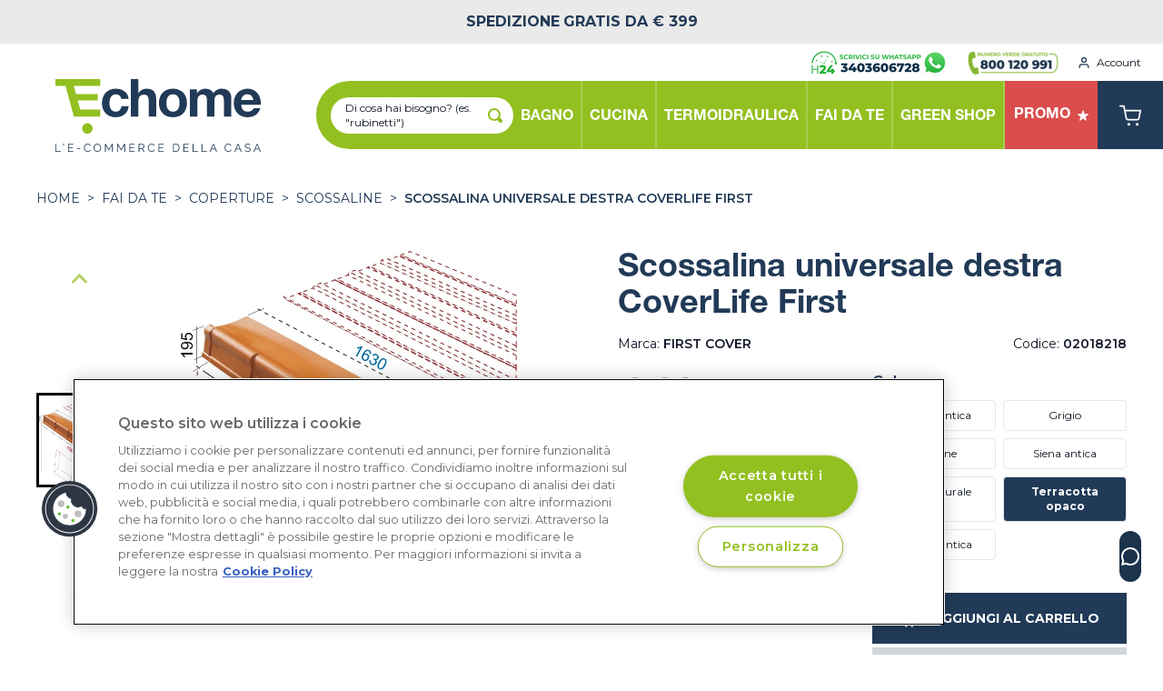

--- FILE ---
content_type: text/html; charset=UTF-8
request_url: https://echome.it/prodotto/scossalina-universale-destra-coverlife-first-02018218
body_size: 39264
content:
<!DOCTYPE html>
<html lang="it">

<head>
    <meta charset="utf-8">
    <meta name="viewport" content="width=device-width, initial-scale=1, maximum-scale=1">
    <meta name="csrf-token" content="3WaiG7Ts6ihs3fG597dem2g0BasYSARDD1dYzYGM">

    <base href="/">

    <link rel="preconnect" href="https://www.googletagmanager.com">
    <link rel="preconnect" href="https://www.google-analytics.com">
    <script type="text/javascript" src="https://widget.trustpilot.com/bootstrap/v5/tp.widget.bootstrap.min.js" async></script>
    <script async id="__cn_generic_script__d938ac6d-3698-4a0c-8594-ceae5eb0b85c">!function(e){function t(){if(!e.querySelector("#__cn_client_script_d938ac6d-3698-4a0c-8594-ceae5eb0b85c")){var t=e.createElement("script");t.setAttribute("src","https://cdn.connectif.cloud/eu8/client-script/d938ac6d-3698-4a0c-8594-ceae5eb0b85c"),e.body.appendChild(t)}}"complete"===e.readyState||"interactive"===e.readyState?t():e.addEventListener("DOMContentLoaded",t)}(document);</script>
    <script async>
                document.addEventListener('connectif.loaded', function onConnectifLoaded() {
            initializeConnectif(connectifConfiguration);
        });
        function ctag(type, data, cart){
            const entityInfo= {"email":null,"name":null,"surname":null};
            if(!window.connectif) {
                console.error('Connectif is not loaded');
                return;
            }
            switch (type) {
                case 'page-visit':
                    connectif.managed.sendEvents([
                        { "type": type }
                    ], {entityInfo: {
                        primaryKey: entityInfo.email ?? null,
                        _name: entityInfo.name ?? null,
                        _surname: entityInfo.surname ?? null,
                    }, cart});
                    break;
                case 'product-visited':
                    connectif.managed.sendEvents([
                        { "type": type, "product": data },
                    ], {entityInfo: {
                        primaryKey: entityInfo.email ?? null,
                        _name: entityInfo.name ?? null,
                        _surname: entityInfo.surname ?? null,
                    }, cart});
                    break;
                case 'cart':{
                    connectif.managed.sendEvents([
                    ], {
                        entityInfo: {
                        primaryKey: entityInfo.email ?? null,
                        _name: entityInfo.name ?? null,
                        _surname: entityInfo.surname ?? null,
                    }}, cart);
                    break;}
                case 'login':
                    connectif.managed.sendEvents([
                        {'type': type}
                    ], {entityInfo: {
                        primaryKey: entityInfo.email ?? null,
                        _name: entityInfo.name ?? null,
                        _surname: entityInfo.surname ?? null,
                    }, cart})
                    break;
                case 'register':
                    connectif.managed.sendEvents([
                        {'type': type}
                    ], {entityInfo: {
                        primaryKey: entityInfo.email ?? null,
                        _name: entityInfo.name ?? null,
                        _surname: entityInfo.surname ?? null,
                    }, cart })
                    break;
                case 'search':
                    connectif.managed.sendEvents([
                        {'type': type, 'searchText': data}
                    ], {entityInfo: {
                        primaryKey: entityInfo.email ?? null,
                        _name: entityInfo.name ?? null,
                        _surname: entityInfo.surname ?? null,
                    }, cart});
                    break;
            }
        }
        window.ctag = ctag;
    </script>
    <script>
        function btag(type, name, originalData) {

            const transformData = (o) => {
                return JSON.parse(JSON.stringify(o).replaceAll('null', '""'));
            }

            const data = transformData(originalData);
            // console.log('[BTAG]', type, name, data);

            window.dataLayer = window.dataLayer || [];
            if (type === 'event_ecommerce') {
                window.dataLayer.push({ ecommerce: null });
                window.dataLayer.push({
                    event: name,
                    ecommerce: data
                });
            } else {
                window.dataLayer.push({
                    event: name,
                    ...data
                });
            }
        }
        window.btag = btag;
    </script>

    <!-- Init GA event -->
    <script>
        
        btag('event', 'init', {
    "user_signup_date": null,
    "user_id": null,
    "codice_fiscale": null,
    "user_nome": null,
    "user_cognome": null,
    "user_address": null,
    "user_country": "",
    "user_city": null,
    "user_province": null,
    "user_phone": null,
    "user_email": null,
    "user_postalcode": null,
    "order_first_date": null,
    "order_last_date": null,
    "order_last_value": null,
    "order_total": null,
    "is_new_customer": null,
    "order_total_value": null
});
    </script>
    <!-- End init GA event -->

    <!-- Google Tag Manager -->
    <script>
        (function(w, d, s, l, i) {
            w[l] = w[l] || [];
            w[l].push({
                'gtm.start': new Date().getTime(),
                event: 'gtm.js'
            });
            var f = d.getElementsByTagName(s)[0],
                j = d.createElement(s),
                dl = l != 'dataLayer' ? '&l=' + l : '';
            j.async = true;
            j.src =
                'https://www.googletagmanager.com/gtm.js?id=' + i + dl;
            f.parentNode.insertBefore(j, f);
        })(window, document, 'script', 'dataLayer', 'GTM-KC4S8FG');
    </script>
    <!-- End Google Tag Manager -->

    <!-- Global site tag (gtag.js) - Google Analytics -->
    

    <!-- Active Campaign Code -->
    <script type="text/javascript">
        (function(e, t, o, n, p, r, i) {
            e.visitorGlobalObjectAlias = n;
            e[e.visitorGlobalObjectAlias] = e[e.visitorGlobalObjectAlias] || function() {
                (e[e.visitorGlobalObjectAlias].q = e[e.visitorGlobalObjectAlias].q || []).push(arguments)
            };
            e[e.visitorGlobalObjectAlias].l = (new Date).getTime();
            r = t.createElement("script");
            r.src = o;
            r.async = true;
            i = t.getElementsByTagName("script")[0];
            i.parentNode.insertBefore(r, i)
        })(window, document, "https://diffuser-cdn.app-us1.com/diffuser/diffuser.js", "vgo");
        vgo('setAccount', '26948700');
        vgo('setTrackByDefault', true);
        vgo('process');
    </script>
    <!-- End Active Campaign Code -->

    <!-- Brevo Code -->
    <script type="text/javascript">
        (function() {
            window.sib = {
                equeue: [],
                client_key: 'lydkt5kkiblrluv22hsrjwq9'
            };
            window.sendinblue = {};
            for (var j = ['track', 'identify', 'trackLink', 'page'], i = 0; i < j.length; i++) {
            (function(k) {
                window.sendinblue[k] = function() {
                    var arg = Array.prototype.slice.call(arguments);
                    (window.sib[k] || function() {
                            var t = {};
                            t[k] = arg;
                            window.sib.equeue.push(t);
                        })(arg[0], arg[1], arg[2], arg[3]);
                    };
                })(j[i]);
            }
            var n = document.createElement("script"),
                i = document.getElementsByTagName("script")[0];
            n.type = "text/javascript", n.id = "sendinblue-js", n.async = !0, n.src = "https://sibautomation.com/sa.js?key=" + window.sib.client_key, i.parentNode.insertBefore(n, i), window.sendinblue.page();
        })();
    </script>
    <!-- End Brevo Code -->

    <link crossorigin rel="preconnect" href="https://fonts.gstatic.com">

    <link crossorigin href="https://9RKD61XSHI-dsn.algolia.net" rel="preconnect" />

    <link href="https://fonts.googleapis.com/css2?family=Montserrat:wght@100;200;300;400;500;600;700;800;900&display=swap" rel="stylesheet" media="print" onload="this.onload=null;this.removeAttribute('media');">

    <title>Scossalina universale destra CoverLife First | Echome</title>

    <link rel="apple-touch-icon" sizes="180x180" href="/apple-touch-icon.png">
    <link rel="icon" type="image/png" sizes="32x32" href="/favicon-32x32.png">
    <link rel="icon" type="image/png" sizes="16x16" href="/favicon-16x16.png">
    <link rel="manifest" href="/site.webmanifest" crossorigin="use-credentials">
    <meta name="msapplication-TileColor" content="#91bf21">
    <meta name="theme-color" content="#91bf21">

    <!-- Meta -->
    <meta name="description" content="Scossalina universale per la parte destra CoverLife, dell’azienda italiana First leader nei prodotti per l’edilizia. La scossalina universale per la p...">
    <meta property="og:description" content="Scossalina universale per la parte destra CoverLife, dell’azienda italiana First leader nei prodotti per l’edilizia. La scossalina universale per la p...">
    <meta property="og:image" content="https://cdn.appessedi.it/media/27396/conversions/EJ8218-webp.webp">
    <meta property="og:url" content="https://echome.it/prodotto/scossalina-universale-destra-coverlife-first-02018218">
    <meta property="og:title" content="Scossalina universale destra CoverLife First | Echome">
    <meta property="og:type" content="website">
    <meta property="og:locale" content="it">
    <meta name='robots' content='index, follow, max-image-preview:large, max-snippet:-1, max-video-preview:-1' />
    <meta name="facebook-domain-verification" content="u2el15zf8719a8u2o7knw4na52f3w9" />
    <meta name="google-site-verification" content="" />
        <script type="application/ld+json">
    {
    "@context": "https://schema.org/",
    "@type": "Product",
    "name": "Scossalina universale destra CoverLife First",
    "image": [
            "https://cdn.appessedi.it/media/27396/conversions/EJ8218-webp.webp"
      ],
    "description": "SCOSS.UNIV.LAT.DX PVC TERRAC.OP.MM 1630",
    "sku": "02018218",
        "brand": {
      "@type": "Brand",
      "name": "FIRST COVER"
    },
          "review": {
      "@type": "Review",
      "reviewRating": {
      "@type": "Rating",
      "ratingValue": "5",
      "bestRating": "5"
      },
      "author": {
      "@type": "Organization",
      "name": "ecHome, l'ecommerce della casa"
      }
    },
      "offers": {
      "@type": "Offer",
      "url": "https://echome.it/prodotto/scossalina-universale-destra-coverlife-first-02018218",
      "priceCurrency": "EUR",
      "price": "89.89",
      "availability": "https://schema.org/InStock"
    }
    }
    </script>
  <script type="application/ld+json">
{
  "@context": "https://schema.org",
  "@type": "BreadcrumbList",
  "itemListElement": [
    {
      "@type": "ListItem",
      "position": 1,
      "item": {
        "@id": "https://echome.it",
        "name": "Home"
      }
    },
        {
      "@type": "ListItem",
      "position": 2,
      "item": {
        "@id": "https://echome.it/s/fai-da-te",
        "name": "FAI DA TE"
      }
    },
            {
      "@type": "ListItem",
      "position": 3,
      "item": {
        "@id": "https://echome.it/a/coperture",
        "name": "COPERTURE"
      }
    },
            {
      "@type": "ListItem",
      "position": 4,
      "item": {
        "@id": "https://echome.it/c/scossaline",
        "name": "Scossaline"
      }
    }
          ]
}
</script>

    <link rel="canonical" href="https://echome.it/prodotto/scossalina-universale-destra-coverlife-first-02018218">

    
            
    
    
    <!-- Styles -->
        <link rel="preload" as="style" href="https://echome.it/build/assets/app.350e28d5.css" /><link rel="modulepreload" href="https://echome.it/build/assets/app.83b9f655.js" /><link rel="stylesheet" href="https://echome.it/build/assets/app.350e28d5.css" /><script type="module" src="https://echome.it/build/assets/app.83b9f655.js"></script>            <script>
    document.addEventListener('DOMContentLoaded', function () {
      setTimeout(function () {
      if (document.getElementsByTagName('g:ratingbadge').length === 1) {
        document.getElementById('custom-gratingbadge').className = '';
        document.getElementsByTagName('g:ratingbadge')[0].remove();
      }
      }, 2000);

      var thumbnailSliderMobile = new window.splide('#splide-horizontal-thumbnails', window.horizontalSliderOptions).mount();
      var primarySliderMobile = new window.splide('#product-mobile-splide', window.productMobileSlide);

      primarySliderMobile.sync(thumbnailSliderMobile).mount();

      // new window.splide('#splide-popular', window.splideOptions).mount();
      new window.splide('#splide-promo', window.splideFocusCenterOptions).mount();
      new window.splide('#splide-reviews', window.reviewsSlide).mount();
            
      var thumbnailSlider = new window.splide('#splide-vertical-thumbnails', window.verticalSliderOptions).mount();
      var primarySlider = new window.splide('#splide-vertical-primary', window.verticalPrimarySliderOptions);

      primarySlider.sync(thumbnailSlider).mount();

            addZoomOverlay('zoom-img-container-0', 2);
        });

    function addZoomOverlay(containerId, zoomFactor) {

      var container = document.getElementById(containerId);

      container.innerHTML += '<div id="' + containerId +
      '-overlay" class="absolute hidden bg-green-brand opacity-30"></div>';
      container.innerHTML += '<div id="' + containerId +
      '-image-container" class="absolute hidden w-full h-full overflow-hidden bg-white rounded-md shadow-lg"><div id="' +
      containerId + '-image-translatable" class="w-full h-full"><div id="' + containerId +
      '-image" class="absolute hidden w-full h-full"></div></div></div>';
      container.innerHTML += '<div class="z-10 w-full h-full" style="opacity: 0.99"></div>'

      var overlay = document.getElementById(containerId + '-overlay');
      var image = document.getElementById(containerId + '-image');
      var imageContainer = document.getElementById(containerId + '-image-container');
      var imageTranslatable = document.getElementById(containerId + '-image-translatable');

      overlay.style.height = 100 / zoomFactor + "%";
      overlay.style.width = 100 / zoomFactor + "%";

      var originalImg = container.querySelector('img');
  
      if (!originalImg) {
        console.error('No image found inside the container');
        return;
      }

      var imgSrc = originalImg.src;
      
      if (!imgSrc && originalImg.srcset) {
        var srcsetParts = originalImg.srcset.split(/[\s,]+/);
        if (srcsetParts.length > 0) {
          imgSrc = srcsetParts[0];
        }
      }
      
      if (!imgSrc) {
        console.error('Image source not found in both src and srcset');
        return;
      }

      image.style.backgroundImage = "url('" + imgSrc + "')";
      image.style.backgroundSize = 'contain';
      image.style.backgroundRepeat = 'no-repeat';
      image.style.backgroundPosition = 'center';

      image.style.transform = "scale(" + zoomFactor + ")";

      window.containerWidth = container.offsetWidth;
      window.overlayWidth = overlay.offsetWidth;

      var containerHeight = container.offsetHeight;
      var overlayHeight = overlay.offsetHeight;

      var overlayAllowedXMovement = window.containerWidth - window.overlayWidth;
      var overlayAllowedYMovement = containerHeight - overlayHeight;

      var overlayHover = false;

      window.onresize = function () {
      window.containerWidth = container.offsetWidth;
      window.overlayWidth = overlay.offsetWidth;

      imageContainer.style.transform = "translateX(" + (window.containerWidth + 36) + "px)";
      }

      imageContainer.style.transform = "translateX(" + (window.containerWidth + 36) + "px)";


      overlay.onmouseover = function () {
      overlayHover = true;
      }

      overlay.onmouseleave = function () {
      overlayHover = false;
      }

      container.onmouseover = function () {
      overlay.classList.remove("hidden");
      overlay.classList.add('block');

      imageContainer.classList.remove("hidden");
      imageContainer.classList.add('block');

      image.classList.remove("hidden");
      image.classList.add('block');

      window.overlayWidth = overlay.offsetWidth;
      overlayAllowedXMovement = window.containerWidth - window.overlayWidth;

      overlayHeight = overlay.offsetHeight;
      overlayAllowedYMovement = containerHeight - overlayHeight;

      }

      container.onmouseleave = function () {
      overlay.classList.remove("block");
      overlay.classList.add('hidden');

      imageContainer.classList.remove("block");
      imageContainer.classList.add('hidden');

      image.classList.remove("block");
      image.classList.add('hidden');
      }

      container.onmousemove = function (e) {

      e.stopPropagation();
      e.preventDefault();

      var mouseX = e.offsetX;
      var mouseY = e.offsetY;

      /*if(overlayHover) {
        mouseX += getTranslateX(overlay);
        mouseY += getTranslateY(overlay);
      }*/

      var lft = mouseX - (window.overlayWidth / 2);
      var tp = mouseY - (overlayHeight / 2);

      if (lft < 0) {
        lft = 0;
      }

      if (lft > window.containerWidth - window.overlayWidth) {
        lft = window.containerWidth - window.overlayWidth;
      }

      if (tp < 0) {
        tp = 0;
      }

      if (tp > containerHeight - overlayHeight) {
        tp = containerHeight - overlayHeight;
      }

      overlay.style.transform = "translate(" + (lft) + "px," + (tp) + "px)";

      var absoluteOffsetX = ((window.containerWidth * zoomFactor) - window.containerWidth) / 2
      var absoluteOffsetY = ((containerHeight * zoomFactor) - containerHeight) / 2

      var zoomedX = map(lft, 0, window.containerWidth - window.overlayWidth, absoluteOffsetX, -absoluteOffsetX);
      var zoomedY = map(tp, 0, containerHeight - overlayHeight, absoluteOffsetY, -absoluteOffsetY);

      imageTranslatable.style.transform = "translate(" + zoomedX + "px, " + zoomedY + "px)";

      return false;
      }
    }

    function map(value, start1, stop1, start2, stop2) {
      return ((value - start1) / (stop1 - start1)) * (stop2 - start2) + start2;
    };

    function getTranslateX(element) {
      var style = window.getComputedStyle(element);
      var matrix = new WebKitCSSMatrix(style.transform || style.webkitTransform || style.mozTransform);

      return matrix.m41;
    }

    function getTranslateY(element) {
      var style = window.getComputedStyle(element);
      var matrix = new WebKitCSSMatrix(style.transform || style.webkitTransform || style.mozTransform);

      return matrix.m42;
    }
    </script>
      <script>
      function scrollToTop() {
      window.scrollTo({ top: 0, behavior: 'smooth' });
      }

    function selectedProperty(key, value) {

      var currentUrl = getUrlWithoutParameters();
      var currentParameters = getUrlParameters();

      var filteredParameters = [];

      currentParameters.forEach(cp => {
      if (cp.name != key && cp.name != 'red') {
        filteredParameters.push(cp);
      }
      });

      filteredParameters.push({
      name: key,
      value: value
      });

      var newUrl = currentUrl + '?' + filteredParameters.map(m => m.name + '=' + encodeURI(m.value)).join('&');

      window.location.href = newUrl;
    }

    function getUrlWithoutParameters() {
      var parts = window.location.href.split('?');
      return parts[0];
    }

    function getUrlParameters() {
      var parts = window.location.href.split('?');

      if (parts.length > 1) {
      var parameters = parts[1].split('&');

      var splittedParameters = [];

      parameters.forEach(p => {
        var sp = p.split('=');

        splittedParameters.push({
        name: decodeURI(sp[0]),
        value: decodeURI(sp[1])
        });
      });

      return splittedParameters;
      } else {
      return [];
      }
    }
    </script>

    <!-- start GCR Badge Code -->
    <script src="https://apis.google.com/js/platform.js?onload=renderBadge" async defer></script>
    <!-- end GCR Badge Code -->
  <script>
  function navbarMobile() {
    return {
      isOpen: false,
      menuSelected: null,
      areaSelected: null,
      selectArea(area) {
        this.areaSelected = area;
      },
      categorySelected: null,
      selectCategory(category) {
        this.categorySelected = category;
      },
      menuItems: [{"title":"BAGNO","id":1,"url":"https:\/\/echome.it\/s\/bagno","areas":[{"id":39,"url":"https:\/\/echome.it\/a\/sanitari","name":"SANITARI","categories":[{"id":149,"url":"https:\/\/echome.it\/c\/lavabi","name":"Lavabi","sub_categories":[{"id":66,"url":"https:\/\/echome.it\/c\/lavabi\/lavabi-da-appoggio","name":"Lavabi da appoggio"},{"id":80,"url":"https:\/\/echome.it\/c\/lavabi\/lavabi-sospesi-1","name":"Lavabi sospesi"},{"id":73,"url":"https:\/\/echome.it\/c\/lavabi\/lavabi-con-colonna-e-semicolonna","name":"Lavabi con colonna e semicolonna"},{"id":68,"url":"https:\/\/echome.it\/c\/lavabi\/lavabi-a-incasso","name":"Lavabi a incasso"}]},{"id":150,"url":"https:\/\/echome.it\/c\/vasi-wc","name":"Vasi WC","sub_categories":[{"id":69,"url":"https:\/\/echome.it\/c\/vasi-wc\/wc-a-pavimento","name":"WC a pavimento"},{"id":70,"url":"https:\/\/echome.it\/c\/vasi-wc\/wc-sospesi","name":"WC sospesi"},{"id":85,"url":"https:\/\/echome.it\/c\/vasi-wc\/wc-monoblocco","name":"WC monoblocco"}]},{"id":152,"url":"https:\/\/echome.it\/c\/bidet","name":"Bidet","sub_categories":[{"id":71,"url":"https:\/\/echome.it\/c\/bidet\/bidet-a-pavimento","name":"Bidet a pavimento"},{"id":72,"url":"https:\/\/echome.it\/c\/bidet\/bidet-sospesi","name":"Bidet sospesi"}]},{"id":151,"url":"https:\/\/echome.it\/c\/complementi-bagno-e-sedili","name":"Complementi bagno e Sedili","sub_categories":[]}]},{"id":38,"url":"https:\/\/echome.it\/a\/mobili-bagno","name":"MOBILI BAGNO","categories":[{"id":144,"url":"https:\/\/echome.it\/c\/mobili-bagno-sospesi","name":"Mobili bagno sospesi","sub_categories":[]},{"id":145,"url":"https:\/\/echome.it\/c\/mobili-bagno-a-terra","name":"Mobili bagno a terra","sub_categories":[]},{"id":143,"url":"https:\/\/echome.it\/c\/colonne-e-pensili-bagno","name":"Colonne e pensili bagno","sub_categories":[]},{"id":147,"url":"https:\/\/echome.it\/c\/specchiere-bagno","name":"Specchiere bagno","sub_categories":[]},{"id":190,"url":"https:\/\/echome.it\/c\/multiuso","name":"Multiuso","sub_categories":[]},{"id":148,"url":"https:\/\/echome.it\/c\/illuminazione-bagno","name":"Illuminazione bagno","sub_categories":[]},{"id":146,"url":"https:\/\/echome.it\/c\/accessori-mobile","name":"Accessori mobile","sub_categories":[]}]},{"id":41,"url":"https:\/\/echome.it\/a\/box-doccia","name":"BOX DOCCIA","categories":[{"id":157,"url":"https:\/\/echome.it\/c\/parete-walk-in-separe","name":"Parete Walk In S\u00e9par\u00e9","sub_categories":[]},{"id":229,"url":"https:\/\/echome.it\/c\/nicchia","name":"Nicchia","sub_categories":[]},{"id":162,"url":"https:\/\/echome.it\/c\/box-doccia-angolare","name":"Box doccia Angolare","sub_categories":[]},{"id":166,"url":"https:\/\/echome.it\/c\/ante-sopravasca","name":"Ante Sopravasca","sub_categories":[]},{"id":230,"url":"https:\/\/echome.it\/c\/pareti-laterali-fisse","name":"Pareti laterali fisse","sub_categories":[]},{"id":167,"url":"https:\/\/echome.it\/c\/accessori-box-doccia","name":"Accessori Box Doccia","sub_categories":[]}]},{"id":42,"url":"https:\/\/echome.it\/a\/piatti-doccia","name":"PIATTI DOCCIA","categories":[{"id":171,"url":"https:\/\/echome.it\/c\/piatti-doccia-in-ceramica","name":"Piatti doccia in Ceramica","sub_categories":[]},{"id":170,"url":"https:\/\/echome.it\/c\/piatti-doccia-in-acrilico","name":"Piatti doccia in Acrilico","sub_categories":[]},{"id":168,"url":"https:\/\/echome.it\/c\/piatti-doccia-in-mineralmarmo","name":"Piatti doccia in Mineralmarmo","sub_categories":[]}]},{"id":44,"url":"https:\/\/echome.it\/a\/vasche-da-bagno","name":"VASCHE DA BAGNO","categories":[{"id":172,"url":"https:\/\/echome.it\/c\/vasche-centro-stanza","name":"Vasche centro stanza","sub_categories":[]},{"id":173,"url":"https:\/\/echome.it\/c\/vasche-idromassaggio","name":"Vasche Idromassaggio","sub_categories":[]},{"id":174,"url":"https:\/\/echome.it\/c\/vasche-angolari-e-rettangolari","name":"Vasche Angolari e Rettangolari","sub_categories":[]}]},{"id":40,"url":"https:\/\/echome.it\/a\/rubinetteria-bagno","name":"RUBINETTERIA BAGNO","categories":[{"id":153,"url":"https:\/\/echome.it\/c\/rubinetti-lavabo","name":"Rubinetti lavabo","sub_categories":[]},{"id":154,"url":"https:\/\/echome.it\/c\/rubinetti-bidet","name":"Rubinetti bidet","sub_categories":[]},{"id":155,"url":"https:\/\/echome.it\/c\/rubinetti-doccia","name":"Rubinetti doccia","sub_categories":[{"id":74,"url":"https:\/\/echome.it\/c\/rubinetti-doccia\/miscelatori-doccia","name":"Miscelatori doccia"},{"id":75,"url":"https:\/\/echome.it\/c\/rubinetti-doccia\/colonne-e-saliscendi-doccia","name":"Colonne e saliscendi doccia"},{"id":76,"url":"https:\/\/echome.it\/c\/rubinetti-doccia\/kit-doccia","name":"Kit Doccia"},{"id":77,"url":"https:\/\/echome.it\/c\/rubinetti-doccia\/soffioni-e-bracci-doccia","name":"Soffioni e bracci doccia"},{"id":78,"url":"https:\/\/echome.it\/c\/rubinetti-doccia\/doccette","name":"Doccette"},{"id":79,"url":"https:\/\/echome.it\/c\/rubinetti-doccia\/accessori-rubinetteria-doccia","name":"Accessori rubinetteria doccia"}]},{"id":156,"url":"https:\/\/echome.it\/c\/rubinetti-vasca","name":"Rubinetti vasca","sub_categories":[]}]},{"id":8,"url":"https:\/\/echome.it\/a\/accessori-bagno","name":"ACCESSORI BAGNO","categories":[{"id":33,"url":"https:\/\/echome.it\/c\/dispenser-sapone","name":"Dispenser sapone","sub_categories":[]},{"id":175,"url":"https:\/\/echome.it\/c\/porta-spazzolini","name":"Porta Spazzolini","sub_categories":[]},{"id":177,"url":"https:\/\/echome.it\/c\/porta-rotoli-e-porta-scopini","name":"Porta Rotoli e Porta Scopini","sub_categories":[]},{"id":178,"url":"https:\/\/echome.it\/c\/porta-asciugamani","name":"Porta Asciugamani","sub_categories":[]},{"id":176,"url":"https:\/\/echome.it\/c\/mensole-e-appendini","name":"Mensole e Appendini","sub_categories":[]},{"id":55,"url":"https:\/\/echome.it\/c\/porta-sapone","name":"Porta sapone","sub_categories":[]},{"id":180,"url":"https:\/\/echome.it\/c\/accessori-multiuso","name":"Accessori Multiuso","sub_categories":[]},{"id":181,"url":"https:\/\/echome.it\/c\/cestini-rifiuti","name":"Cestini rifiuti","sub_categories":[]},{"id":182,"url":"https:\/\/echome.it\/c\/dispenser-carta-e-asciugatori-elettrici","name":"Dispenser carta e Asciugatori elettrici","sub_categories":[]},{"id":179,"url":"https:\/\/echome.it\/c\/kit-completi-accessori-bagno","name":"Kit completi accessori bagno","sub_categories":[]}]},{"id":14,"url":"https:\/\/echome.it\/a\/lavanderia","name":"LAVANDERIA","categories":[{"id":244,"url":"https:\/\/echome.it\/c\/sistema-lavanderia","name":"Sistema lavanderia","sub_categories":[]},{"id":56,"url":"https:\/\/echome.it\/c\/lavatoi-per-esterni","name":"Lavatoi per esterni","sub_categories":[]},{"id":191,"url":"https:\/\/echome.it\/c\/lavatoi-per-interni","name":"Lavatoi per interni","sub_categories":[]},{"id":219,"url":"https:\/\/echome.it\/c\/lavatrici","name":"Lavatrici","sub_categories":[]}]},{"id":1,"url":"https:\/\/echome.it\/a\/termoarredo-e-aspiratori","name":"TERMOARREDO e ASPIRATORI","categories":[{"id":1,"url":"https:\/\/echome.it\/c\/scaldasalviette","name":"Scaldasalviette","sub_categories":[]}]},{"id":45,"url":"https:\/\/echome.it\/a\/ausili-bagno-anziani-e-disabili","name":"AUSILI BAGNO ANZIANI E DISABILI","categories":[{"id":183,"url":"https:\/\/echome.it\/c\/vasche-e-box-doccia-per-anziani-e-disabili","name":"Vasche e box doccia per anziani e disabili","sub_categories":[]},{"id":184,"url":"https:\/\/echome.it\/c\/sanitari-per-anziani-e-disabili","name":"Sanitari per anziani e disabili","sub_categories":[]},{"id":185,"url":"https:\/\/echome.it\/c\/accessori-bagno-per-anziani-e-disabili","name":"Accessori bagno per anziani e disabili","sub_categories":[]},{"id":188,"url":"https:\/\/echome.it\/c\/seggiolini-ribaltabili-e-sgabelli","name":"Seggiolini ribaltabili e sgabelli","sub_categories":[]},{"id":189,"url":"https:\/\/echome.it\/c\/maniglioni-e-barre-di-sicurezza","name":"Maniglioni e barre di sicurezza","sub_categories":[]},{"id":187,"url":"https:\/\/echome.it\/c\/rubinetteria-per-anziani-e-disabili","name":"Rubinetteria per anziani e disabili","sub_categories":[]}]},{"id":43,"url":"https:\/\/echome.it\/a\/idraulica-bagno","name":"IDRAULICA BAGNO","categories":[{"id":186,"url":"https:\/\/echome.it\/c\/cassette-di-scarico","name":"Cassette di scarico","sub_categories":[]},{"id":192,"url":"https:\/\/echome.it\/c\/accessori-fissaggio-bagno","name":"Accessori fissaggio bagno","sub_categories":[]},{"id":195,"url":"https:\/\/echome.it\/c\/attacchi-lavatrice-e-rubinetti","name":"Attacchi lavatrice e rubinetti","sub_categories":[]},{"id":197,"url":"https:\/\/echome.it\/c\/placche-di-scarico","name":"Placche di scarico","sub_categories":[]},{"id":198,"url":"https:\/\/echome.it\/c\/telai-per-sanitari-sospesi","name":"Telai per Sanitari sospesi","sub_categories":[]},{"id":201,"url":"https:\/\/echome.it\/c\/cerniere-e-fissaggi-per-sedile-wc","name":"Cerniere e fissaggi per sedile WC","sub_categories":[]},{"id":202,"url":"https:\/\/echome.it\/c\/sifone-lavabo-bidet-vasca","name":"Sifone lavabo, bidet, vasca","sub_categories":[]},{"id":203,"url":"https:\/\/echome.it\/c\/allacci-flessibile","name":"Allacci flessibile","sub_categories":[]},{"id":204,"url":"https:\/\/echome.it\/c\/aeratori-bocche-lavabo-e-lavello","name":"Aeratori bocche lavabo e lavello","sub_categories":[]},{"id":169,"url":"https:\/\/echome.it\/c\/pilette-scarico","name":"Pilette scarico","sub_categories":[]},{"id":196,"url":"https:\/\/echome.it\/c\/curve-scarico","name":"Curve scarico","sub_categories":[]},{"id":200,"url":"https:\/\/echome.it\/c\/meccanismi-e-batterie-di-scarico","name":"Meccanismi e batterie di scarico","sub_categories":[]},{"id":206,"url":"https:\/\/echome.it\/c\/rubinetti-e-bicchieri-per-orinatoio","name":"Rubinetti e bicchieri per orinatoio","sub_categories":[]}]},{"id":7,"url":"https:\/\/echome.it\/a\/igienizzanti-e-disinfettanti","name":"IGIENIZZANTI E DISINFETTANTI","categories":[{"id":31,"url":"https:\/\/echome.it\/c\/pulizia-mani","name":"Pulizia mani","sub_categories":[]},{"id":32,"url":"https:\/\/echome.it\/c\/igienizzanti-superfici","name":"Igienizzanti superfici","sub_categories":[]},{"id":34,"url":"https:\/\/echome.it\/c\/igienizzanti-mani","name":"Igienizzanti mani","sub_categories":[]}]}]},{"title":"CUCINA","id":4,"url":"https:\/\/echome.it\/s\/cucina","areas":[{"id":19,"url":"https:\/\/echome.it\/a\/elettrodomestici-cucina","name":"ELETTRODOMESTICI CUCINA","categories":[{"id":86,"url":"https:\/\/echome.it\/c\/cappe-e-sistemi-di-aerazione","name":"Cappe e Sistemi di Aerazione","sub_categories":[{"id":54,"url":"https:\/\/echome.it\/c\/cappe-e-sistemi-di-aerazione\/cappe-a-incasso","name":"Cappe a incasso"},{"id":55,"url":"https:\/\/echome.it\/c\/cappe-e-sistemi-di-aerazione\/cappe-a-parete","name":"Cappe a parete"},{"id":84,"url":"https:\/\/echome.it\/c\/cappe-e-sistemi-di-aerazione\/tubi-e-raccordi-in-pvc-aerazione-cappe","name":"Tubi e raccordi in PVC aerazione cappe"}]},{"id":87,"url":"https:\/\/echome.it\/c\/forni","name":"Forni","sub_categories":[]},{"id":88,"url":"https:\/\/echome.it\/c\/lavastoviglie","name":"Lavastoviglie","sub_categories":[]},{"id":94,"url":"https:\/\/echome.it\/c\/piani-cottura","name":"Piani Cottura","sub_categories":[{"id":56,"url":"https:\/\/echome.it\/c\/piani-cottura\/piani-cottura-a-gas","name":"Piani Cottura a Gas"},{"id":65,"url":"https:\/\/echome.it\/c\/piani-cottura\/piani-cottura-a-induzione","name":"Piani Cottura a Induzione"}]},{"id":135,"url":"https:\/\/echome.it\/c\/frigoriferi","name":"Frigoriferi","sub_categories":[]},{"id":136,"url":"https:\/\/echome.it\/c\/microonde","name":"Microonde","sub_categories":[]},{"id":245,"url":"https:\/\/echome.it\/c\/cantine-vino","name":"Cantine vino","sub_categories":[]}]},{"id":20,"url":"https:\/\/echome.it\/a\/lavelli","name":"LAVELLI","categories":[{"id":89,"url":"https:\/\/echome.it\/c\/lavelli-in-fragranite","name":"Lavelli in Fragranite","sub_categories":[]},{"id":90,"url":"https:\/\/echome.it\/c\/lavelli-in-acciaio","name":"Lavelli in acciaio","sub_categories":[]},{"id":207,"url":"https:\/\/echome.it\/c\/idraulica-e-accessori-lavelli","name":"Idraulica e accessori lavelli","sub_categories":[]}]},{"id":21,"url":"https:\/\/echome.it\/a\/rubinetteria-cucina","name":"RUBINETTERIA CUCINA","categories":[{"id":91,"url":"https:\/\/echome.it\/c\/miscelatori-colorati-per-cucina","name":"Miscelatori colorati per cucina","sub_categories":[]},{"id":92,"url":"https:\/\/echome.it\/c\/rubinetti-e-miscelatori-cromati-per-cucina","name":"Rubinetti e miscelatori cromati per cucina","sub_categories":[]},{"id":93,"url":"https:\/\/echome.it\/c\/miscelatori-in-acciaio-inox-per-cucina","name":"Miscelatori in acciaio inox per cucina","sub_categories":[]}]},{"id":18,"url":"https:\/\/echome.it\/a\/accessori-cucina","name":"ACCESSORI CUCINA","categories":[{"id":216,"url":"https:\/\/echome.it\/c\/arredo-cucina","name":"Arredo cucina","sub_categories":[]},{"id":85,"url":"https:\/\/echome.it\/c\/ricambi-filtri-e-pulitori","name":"Ricambi, filtri e pulitori","sub_categories":[]}]},{"id":52,"url":"https:\/\/echome.it\/a\/mobiletti-cucina","name":"MOBILETTI CUCINA","categories":[{"id":193,"url":"https:\/\/echome.it\/c\/sottolavelli-cucina","name":"Sottolavelli cucina","sub_categories":[]},{"id":194,"url":"https:\/\/echome.it\/c\/pensili-e-basi-cucina","name":"Pensili e basi cucina","sub_categories":[]}]}]},{"title":"TERMOIDRAULICA","id":3,"url":"https:\/\/echome.it\/s\/termoidraulica","areas":[{"id":22,"url":"https:\/\/echome.it\/a\/condizionatori","name":"CONDIZIONATORI","categories":[{"id":98,"url":"https:\/\/echome.it\/c\/condizionatori-residenziali","name":"Condizionatori residenziali","sub_categories":[]},{"id":97,"url":"https:\/\/echome.it\/c\/condizionatori-commerciali","name":"Condizionatori commerciali","sub_categories":[]},{"id":95,"url":"https:\/\/echome.it\/c\/accessori-per-condizionatori","name":"Accessori per condizionatori","sub_categories":[]}]},{"id":24,"url":"https:\/\/echome.it\/a\/pompe-di-calore","name":"POMPE DI CALORE","categories":[{"id":99,"url":"https:\/\/echome.it\/c\/pompe-di-calore-aria-e-acqua","name":"Pompe di calore aria e acqua","sub_categories":[]},{"id":100,"url":"https:\/\/echome.it\/c\/ventilconvettori","name":"Ventilconvettori","sub_categories":[]}]},{"id":29,"url":"https:\/\/echome.it\/a\/scaldacqua","name":"SCALDACQUA","categories":[{"id":105,"url":"https:\/\/echome.it\/c\/scaldacqua-a-gas","name":"Scaldacqua a gas","sub_categories":[]},{"id":107,"url":"https:\/\/echome.it\/c\/scaldacqua-elettrico","name":"Scaldacqua elettrico","sub_categories":[]},{"id":106,"url":"https:\/\/echome.it\/c\/accessori-per-scaldacqua","name":"Accessori per scaldacqua","sub_categories":[]}]},{"id":28,"url":"https:\/\/echome.it\/a\/caldaie","name":"CALDAIE","categories":[{"id":104,"url":"https:\/\/echome.it\/c\/caldaie-a-gas","name":"Caldaie a gas","sub_categories":[]}]},{"id":60,"url":"https:\/\/echome.it\/a\/stufe-ad-aria","name":"STUFE AD ARIA","categories":[{"id":241,"url":"https:\/\/echome.it\/c\/stufe-a-pellet","name":"Stufe a pellet","sub_categories":[]}]},{"id":33,"url":"https:\/\/echome.it\/a\/bollitori","name":"BOLLITORI","categories":[{"id":118,"url":"https:\/\/echome.it\/c\/bollitori-per-impianti-di-riscaldamento-e-condizionamento","name":"Bollitori per impianti di riscaldamento e condizionamento","sub_categories":[]},{"id":119,"url":"https:\/\/echome.it\/c\/bollitori-per-solare-e-produzione-acqua-calda","name":"Bollitori per solare e produzione acqua calda","sub_categories":[]}]},{"id":32,"url":"https:\/\/echome.it\/a\/radiatori","name":"RADIATORI","categories":[{"id":116,"url":"https:\/\/echome.it\/c\/radiatori-in-alluminio","name":"Radiatori in alluminio","sub_categories":[]},{"id":115,"url":"https:\/\/echome.it\/c\/accessori-per-radiatori","name":"Accessori per radiatori","sub_categories":[]}]},{"id":13,"url":"https:\/\/echome.it\/a\/griglie-aerazione-e-aspiratori","name":"GRIGLIE AERAZIONE E ASPIRATORI","categories":[{"id":48,"url":"https:\/\/echome.it\/c\/aspiratori-elicoidali","name":"Aspiratori elicoidali","sub_categories":[]},{"id":49,"url":"https:\/\/echome.it\/c\/griglie-di-ventilazione","name":"Griglie di ventilazione","sub_categories":[]},{"id":50,"url":"https:\/\/echome.it\/c\/ventilazione-meccanica-controllata","name":"Ventilazione meccanica controllata","sub_categories":[]}]},{"id":16,"url":"https:\/\/echome.it\/a\/canne-fumarie","name":"CANNE FUMARIE","categories":[{"id":81,"url":"https:\/\/echome.it\/c\/canna-fumaria-in-acciaio-inox","name":"Canna fumaria in acciaio Inox","sub_categories":[{"id":53,"url":"https:\/\/echome.it\/c\/canna-fumaria-in-acciaio-inox\/canna-fumaria-monoparete","name":"Canna fumaria Monoparete"},{"id":52,"url":"https:\/\/echome.it\/c\/canna-fumaria-in-acciaio-inox\/canna-fumaria-iso25-doppia-parete","name":"Canna fumaria ISO25 Doppia Parete"},{"id":49,"url":"https:\/\/echome.it\/c\/canna-fumaria-in-acciaio-inox\/canna-fumaria-flex","name":"Canna fumaria Flex"}]},{"id":120,"url":"https:\/\/echome.it\/c\/canne-fumarie-porcellanate-per-stufe-a-legna","name":"Canne fumarie porcellanate per stufe a legna","sub_categories":[]},{"id":121,"url":"https:\/\/echome.it\/c\/canne-fumarie-porcellanate-per-stufe-a-pellet","name":"Canne fumarie porcellanate per stufe a pellet","sub_categories":[]},{"id":239,"url":"https:\/\/echome.it\/c\/canne-fumarie-inox-verniciato-per-stufe-a-pellet","name":"Canne fumarie inox verniciato per stufe a pellet","sub_categories":[]},{"id":246,"url":"https:\/\/echome.it\/c\/canne-fumarie-in-acciaio-smaltato-nero-opaco","name":"Canne fumarie in acciaio smaltato nero opaco","sub_categories":[]}]},{"id":57,"url":"https:\/\/echome.it\/a\/tubi-e-raccordi-per-irrigazione","name":"TUBI E RACCORDI PER IRRIGAZIONE","categories":[{"id":128,"url":"https:\/\/echome.it\/c\/tubi-polietilene","name":"Tubi polietilene","sub_categories":[]},{"id":123,"url":"https:\/\/echome.it\/c\/raccordi-a-compressione-per-polietilene","name":"Raccordi a compressione per polietilene","sub_categories":[]}]},{"id":26,"url":"https:\/\/echome.it\/a\/pannelli-solari","name":"PANNELLI SOLARI","categories":[{"id":102,"url":"https:\/\/echome.it\/c\/accessori-per-pannelli-solari","name":"Accessori per pannelli solari","sub_categories":[]}]},{"id":23,"url":"https:\/\/echome.it\/a\/utensili-e-attrezzature-professionali","name":"UTENSILI E ATTREZZATURE PROFESSIONALI","categories":[{"id":96,"url":"https:\/\/echome.it\/c\/attrezzatura-per-tubi-e-raccordi","name":"Attrezzatura per tubi e raccordi","sub_categories":[]}]},{"id":25,"url":"https:\/\/echome.it\/a\/raccordi-e-collettori","name":"RACCORDI E COLLETTORI","categories":[{"id":101,"url":"https:\/\/echome.it\/c\/raccordi-per-multistrato","name":"Raccordi per multistrato","sub_categories":[{"id":57,"url":"https:\/\/echome.it\/c\/raccordi-per-multistrato\/raccordi-per-multistrato-ad-avvitamento-3-pezzi","name":"Raccordi per multistrato ad avvitamento 3 pezzi"},{"id":58,"url":"https:\/\/echome.it\/c\/raccordi-per-multistrato\/raccordi-per-multistrato-a-pressare","name":"Raccordi per multistrato a pressare"},{"id":59,"url":"https:\/\/echome.it\/c\/raccordi-per-multistrato\/raccordi-per-multistrato-a-pressare-in-ottone","name":"Raccordi per multistrato a pressare in ottone"},{"id":61,"url":"https:\/\/echome.it\/c\/raccordi-per-multistrato\/raccordi-per-multistrato-ad-avvitamento-corpo-fisso","name":"Raccordi per multistrato ad avvitamento corpo fisso"},{"id":60,"url":"https:\/\/echome.it\/c\/raccordi-per-multistrato\/raccordi-per-multistrato-smartfix","name":"Raccordi per multistrato SmartFIX"}]},{"id":117,"url":"https:\/\/echome.it\/c\/collettori-raccordi-filettati-ottone-e-cromati","name":"Collettori, raccordi filettati ottone e cromati","sub_categories":[]},{"id":124,"url":"https:\/\/echome.it\/c\/raccordi-in-rame-e-bronzo-a-saldare-per-acqua","name":"Raccordi in rame e bronzo a saldare per acqua","sub_categories":[]},{"id":126,"url":"https:\/\/echome.it\/c\/raccordi-in-pvc-e-pp","name":"Raccordi in PVC e PP","sub_categories":[]},{"id":127,"url":"https:\/\/echome.it\/c\/raccorderie-in-ghisa-zincate","name":"Raccorderie in ghisa zincate","sub_categories":[]},{"id":129,"url":"https:\/\/echome.it\/c\/raccordi-elettrosaldabili-per-polietilene","name":"Raccordi elettrosaldabili per polietilene","sub_categories":[]},{"id":130,"url":"https:\/\/echome.it\/c\/raccordi-per-tubi-giardino","name":"Raccordi per tubi giardino","sub_categories":[]}]},{"id":31,"url":"https:\/\/echome.it\/a\/valvole-rubinetti-a-sfera-e-vari-in-ottone","name":"VALVOLE, RUBINETTI A SFERA E VARI IN OTTONE","categories":[{"id":112,"url":"https:\/\/echome.it\/c\/valvole-e-rubinetti-a-sfera","name":"Valvole e rubinetti a sfera","sub_categories":[]},{"id":114,"url":"https:\/\/echome.it\/c\/accessori-per-valvole-e-rubinetti","name":"Accessori per valvole e rubinetti","sub_categories":[]}]},{"id":58,"url":"https:\/\/echome.it\/a\/cassette-e-sportelli-per-contatori","name":"CASSETTE E SPORTELLI PER CONTATORI","categories":[{"id":226,"url":"https:\/\/echome.it\/c\/cassette-e-sportelli-per-contatore-acqua","name":"Cassette e sportelli per contatore acqua","sub_categories":[]},{"id":227,"url":"https:\/\/echome.it\/c\/cassette-per-contatori-elettrici","name":"Cassette per contatori elettrici","sub_categories":[]}]},{"id":27,"url":"https:\/\/echome.it\/a\/accessori-per-caldaie","name":"ACCESSORI PER CALDAIE","categories":[{"id":103,"url":"https:\/\/echome.it\/c\/controllo-temperatura","name":"Controllo temperatura","sub_categories":[]},{"id":110,"url":"https:\/\/echome.it\/c\/accessori-gasolio","name":"Accessori gasolio","sub_categories":[]},{"id":111,"url":"https:\/\/echome.it\/c\/controllo-pressione","name":"Controllo pressione","sub_categories":[]},{"id":108,"url":"https:\/\/echome.it\/c\/filtri-per-caldaie","name":"Filtri per caldaie","sub_categories":[]}]},{"id":35,"url":"https:\/\/echome.it\/a\/tubi-di-adduzione","name":"TUBI DI ADDUZIONE","categories":[{"id":125,"url":"https:\/\/echome.it\/c\/tubi-multistrato","name":"Tubi multistrato","sub_categories":[]}]},{"id":30,"url":"https:\/\/echome.it\/a\/pompe-accessori-e-antincendio","name":"POMPE, ACCESSORI E ANTINCENDIO","categories":[{"id":131,"url":"https:\/\/echome.it\/c\/antincendio","name":"Antincendio","sub_categories":[]},{"id":109,"url":"https:\/\/echome.it\/c\/sistemi-di-filtrazione-e-depurazione-acqua","name":"Sistemi di filtrazione e depurazione acqua","sub_categories":[]},{"id":132,"url":"https:\/\/echome.it\/c\/elettropompe","name":"Elettropompe","sub_categories":[]},{"id":113,"url":"https:\/\/echome.it\/c\/accessori-per-elettropompe","name":"Accessori per elettropompe","sub_categories":[]}]},{"id":34,"url":"https:\/\/echome.it\/a\/rame-e-coibentazione-per-rame","name":"RAME E COIBENTAZIONE PER RAME","categories":[{"id":122,"url":"https:\/\/echome.it\/c\/rame","name":"Rame","sub_categories":[]}]},{"id":36,"url":"https:\/\/echome.it\/a\/serbatoi-per-acqua","name":"SERBATOI PER ACQUA","categories":[{"id":133,"url":"https:\/\/echome.it\/c\/serbatoi-in-polietilene","name":"Serbatoi in polietilene","sub_categories":[]}]}]},{"title":"FAI DA TE","id":2,"url":"https:\/\/echome.it\/s\/fai-da-te","areas":[{"id":37,"url":"https:\/\/echome.it\/a\/elettroutensili","name":"ELETTROUTENSILI","categories":[{"id":137,"url":"https:\/\/echome.it\/c\/elettroutensili-da-taglio","name":"Elettroutensili da taglio","sub_categories":[]},{"id":138,"url":"https:\/\/echome.it\/c\/trapani-e-demolitori","name":"Trapani e Demolitori","sub_categories":[]},{"id":140,"url":"https:\/\/echome.it\/c\/elettroutensili-falegnameria","name":"Elettroutensili falegnameria","sub_categories":[]},{"id":141,"url":"https:\/\/echome.it\/c\/misuratori-e-laser","name":"Misuratori e Laser","sub_categories":[]},{"id":139,"url":"https:\/\/echome.it\/c\/altri-strumenti","name":"Altri strumenti","sub_categories":[]},{"id":142,"url":"https:\/\/echome.it\/c\/accessori-per-elettroutensili","name":"Accessori per elettroutensili","sub_categories":[]}]},{"id":53,"url":"https:\/\/echome.it\/a\/aspiratori-e-idropulitrici","name":"ASPIRATORI E IDROPULITRICI","categories":[{"id":220,"url":"https:\/\/echome.it\/c\/aspiratori","name":"Aspiratori","sub_categories":[]},{"id":221,"url":"https:\/\/echome.it\/c\/idropulitrici","name":"Idropulitrici","sub_categories":[]}]},{"id":2,"url":"https:\/\/echome.it\/a\/antinfortunistica-e-protezione-individuale","name":"ANTINFORTUNISTICA E PROTEZIONE INDIVIDUALE","categories":[{"id":5,"url":"https:\/\/echome.it\/c\/ginocchiere","name":"Ginocchiere","sub_categories":[]},{"id":19,"url":"https:\/\/echome.it\/c\/abbigliamento","name":"Abbigliamento","sub_categories":[]},{"id":20,"url":"https:\/\/echome.it\/c\/sistemi-di-anticaduta","name":"Sistemi di anticaduta","sub_categories":[]},{"id":21,"url":"https:\/\/echome.it\/c\/cuffie-e-tappi-antirumore","name":"Cuffie e tappi antirumore","sub_categories":[]},{"id":22,"url":"https:\/\/echome.it\/c\/elmetti-da-cantiere","name":"Elmetti da cantiere","sub_categories":[]},{"id":25,"url":"https:\/\/echome.it\/c\/imbracature","name":"Imbracature","sub_categories":[]},{"id":27,"url":"https:\/\/echome.it\/c\/protezione-viso-e-occhi","name":"Protezione viso e occhi","sub_categories":[]},{"id":28,"url":"https:\/\/echome.it\/c\/scarpa-antinfortunistica","name":"Scarpa antinfortunistica","sub_categories":[]},{"id":29,"url":"https:\/\/echome.it\/c\/stivali","name":"Stivali","sub_categories":[]},{"id":2,"url":"https:\/\/echome.it\/c\/sistemi-di-prevenzione-e-protezione-ufficio","name":"Sistemi di prevenzione e protezione ufficio","sub_categories":[{"id":1,"url":"https:\/\/echome.it\/c\/sistemi-di-prevenzione-e-protezione-ufficio\/divisori-protettivi-e-piantane","name":"Divisori protettivi e piantane"},{"id":36,"url":"https:\/\/echome.it\/c\/sistemi-di-prevenzione-e-protezione-ufficio\/adesivi","name":"Adesivi"},{"id":37,"url":"https:\/\/echome.it\/c\/sistemi-di-prevenzione-e-protezione-ufficio\/cartelli","name":"Cartelli"}]},{"id":24,"url":"https:\/\/echome.it\/c\/guanti-riusabili","name":"Guanti riusabili","sub_categories":[]},{"id":23,"url":"https:\/\/echome.it\/c\/guanti-monouso","name":"Guanti monouso","sub_categories":[]},{"id":26,"url":"https:\/\/echome.it\/c\/mascherine","name":"Mascherine","sub_categories":[]}]},{"id":6,"url":"https:\/\/echome.it\/a\/attrezzatura-da-cantiere","name":"ATTREZZATURA DA CANTIERE","categories":[{"id":10,"url":"https:\/\/echome.it\/c\/utensili-manuali","name":"Utensili manuali","sub_categories":[{"id":15,"url":"https:\/\/echome.it\/c\/utensili-manuali\/attrezzatura-da-muratore-e-carpentiere","name":"Attrezzatura da muratore e carpentiere"},{"id":16,"url":"https:\/\/echome.it\/c\/utensili-manuali\/attrezzatura-per-cartongesso","name":"Attrezzatura per cartongesso"},{"id":17,"url":"https:\/\/echome.it\/c\/utensili-manuali\/attrezzatura-posa-piastrelle","name":"Attrezzatura posa piastrelle"},{"id":18,"url":"https:\/\/echome.it\/c\/utensili-manuali\/carta-tela-e-spugna-abrasiva","name":"Carta, tela e spugna abrasiva"},{"id":19,"url":"https:\/\/echome.it\/c\/utensili-manuali\/cazzuola","name":"Cazzuola"},{"id":20,"url":"https:\/\/echome.it\/c\/utensili-manuali\/cesoie-tagliabulloni-e-cutter","name":"Cesoie, tagliabulloni e cutter"},{"id":22,"url":"https:\/\/echome.it\/c\/utensili-manuali\/fratazzo","name":"Fratazzo"},{"id":23,"url":"https:\/\/echome.it\/c\/utensili-manuali\/intonacatrice","name":"Intonacatrice"},{"id":24,"url":"https:\/\/echome.it\/c\/utensili-manuali\/martelli","name":"Martelli"},{"id":25,"url":"https:\/\/echome.it\/c\/utensili-manuali\/mazze-e-mazzette","name":"Mazze e mazzette"},{"id":26,"url":"https:\/\/echome.it\/c\/utensili-manuali\/miscelatori","name":"Miscelatori"},{"id":27,"url":"https:\/\/echome.it\/c\/utensili-manuali\/pistola-in-silicone","name":"Pistola in silicone"},{"id":28,"url":"https:\/\/echome.it\/c\/utensili-manuali\/scalpello","name":"Scalpello"},{"id":29,"url":"https:\/\/echome.it\/c\/utensili-manuali\/seghe-e-seghetti","name":"Seghe e seghetti"},{"id":30,"url":"https:\/\/echome.it\/c\/utensili-manuali\/spatole","name":"Spatole"},{"id":31,"url":"https:\/\/echome.it\/c\/utensili-manuali\/spazzole-e-spazzoloni","name":"Spazzole e spazzoloni"},{"id":82,"url":"https:\/\/echome.it\/c\/utensili-manuali\/cacciaviti-e-chiavi","name":"Cacciaviti e chiavi"},{"id":81,"url":"https:\/\/echome.it\/c\/utensili-manuali\/rivettatrice-e-rivetti","name":"Rivettatrice e rivetti"},{"id":83,"url":"https:\/\/echome.it\/c\/utensili-manuali\/pinze-e-tronchesi","name":"Pinze e Tronchesi"}]},{"id":9,"url":"https:\/\/echome.it\/c\/strumenti-di-rilievo-e-misura","name":"Strumenti di rilievo e misura","sub_categories":[]},{"id":30,"url":"https:\/\/echome.it\/c\/pitturazioni-e-verniciature","name":"Pitturazioni e verniciature","sub_categories":[{"id":32,"url":"https:\/\/echome.it\/c\/pitturazioni-e-verniciature\/pennelli","name":"Pennelli"},{"id":33,"url":"https:\/\/echome.it\/c\/pitturazioni-e-verniciature\/plafoni","name":"Plafoni"},{"id":34,"url":"https:\/\/echome.it\/c\/pitturazioni-e-verniciature\/rulli-e-accessori","name":"Rulli e accessori"},{"id":35,"url":"https:\/\/echome.it\/c\/pitturazioni-e-verniciature\/scale-e-trabattelli","name":"Scale e trabattelli"}]},{"id":8,"url":"https:\/\/echome.it\/c\/stoccaggio-e-spostamento-materiali-edili","name":"Stoccaggio e spostamento materiali edili","sub_categories":[]},{"id":7,"url":"https:\/\/echome.it\/c\/ricambi-per-utensili","name":"Ricambi per utensili","sub_categories":[{"id":2,"url":"https:\/\/echome.it\/c\/ricambi-per-utensili\/disco-da-taglio","name":"Disco da taglio"},{"id":3,"url":"https:\/\/echome.it\/c\/ricambi-per-utensili\/disco-diamantato","name":"Disco diamantato"},{"id":4,"url":"https:\/\/echome.it\/c\/ricambi-per-utensili\/disco-lamellare","name":"Disco lamellare"}]},{"id":80,"url":"https:\/\/echome.it\/c\/rete-da-cantiere","name":"Rete da cantiere","sub_categories":[]}]},{"id":5,"url":"https:\/\/echome.it\/a\/attrezzatura-agricola-e-da-giardino","name":"ATTREZZATURA AGRICOLA E DA GIARDINO","categories":[{"id":6,"url":"https:\/\/echome.it\/c\/picconi","name":"Picconi","sub_categories":[]},{"id":11,"url":"https:\/\/echome.it\/c\/manici","name":"Manici","sub_categories":[]},{"id":12,"url":"https:\/\/echome.it\/c\/falci-e-roncole","name":"Falci e roncole","sub_categories":[]},{"id":13,"url":"https:\/\/echome.it\/c\/forbici","name":"Forbici","sub_categories":[]},{"id":14,"url":"https:\/\/echome.it\/c\/rastrelli-e-forche","name":"Rastrelli e forche","sub_categories":[]},{"id":15,"url":"https:\/\/echome.it\/c\/scope-da-giardino","name":"Scope da giardino","sub_categories":[]},{"id":16,"url":"https:\/\/echome.it\/c\/troncarami","name":"Troncarami","sub_categories":[]},{"id":17,"url":"https:\/\/echome.it\/c\/vanghe","name":"Vanghe","sub_categories":[]},{"id":18,"url":"https:\/\/echome.it\/c\/zappe","name":"Zappe","sub_categories":[]},{"id":217,"url":"https:\/\/echome.it\/c\/attrezzi-giardino","name":"Attrezzi giardino","sub_categories":[]},{"id":218,"url":"https:\/\/echome.it\/c\/irrigazione-giardino","name":"Irrigazione giardino","sub_categories":[]}]},{"id":4,"url":"https:\/\/echome.it\/a\/materiali-da-costruzione","name":"MATERIALI DA COSTRUZIONE","categories":[{"id":4,"url":"https:\/\/echome.it\/c\/foglie-in-polietilene","name":"Foglie in polietilene","sub_categories":[]},{"id":58,"url":"https:\/\/echome.it\/c\/vetromattoni-e-distanziatori","name":"Vetromattoni e distanziatori","sub_categories":[]},{"id":63,"url":"https:\/\/echome.it\/c\/adesivi-cementizi","name":"Adesivi cementizi","sub_categories":[]},{"id":64,"url":"https:\/\/echome.it\/c\/casserature-distanziatori-e-accessori","name":"Casserature, distanziatori e accessori","sub_categories":[]},{"id":65,"url":"https:\/\/echome.it\/c\/malte-cementizie","name":"Malte cementizie","sub_categories":[]},{"id":68,"url":"https:\/\/echome.it\/c\/asfalto-a-freddo","name":"Asfalto a freddo","sub_categories":[]},{"id":70,"url":"https:\/\/echome.it\/c\/cemento","name":"Cemento","sub_categories":[]},{"id":76,"url":"https:\/\/echome.it\/c\/lastre-in-cartongesso-e-profili","name":"Lastre in cartongesso e profili","sub_categories":[]},{"id":77,"url":"https:\/\/echome.it\/c\/lastre-per-isolamento-termico-e-acustico","name":"Lastre per isolamento termico e acustico","sub_categories":[]},{"id":59,"url":"https:\/\/echome.it\/c\/smussi-gocciolatoi-e-paraspigoli","name":"Smussi, gocciolatoi e paraspigoli","sub_categories":[]},{"id":243,"url":"https:\/\/echome.it\/c\/materiale-per-fondazioni","name":"Materiale per fondazioni","sub_categories":[]}]},{"id":12,"url":"https:\/\/echome.it\/a\/grondaie-canaline-e-pozzetti","name":"GRONDAIE, CANALINE e POZZETTI","categories":[{"id":45,"url":"https:\/\/echome.it\/c\/valvole-di-non-ritorno-per-impianti-idrici","name":"Valvole di non ritorno per impianti idrici","sub_categories":[]},{"id":46,"url":"https:\/\/echome.it\/c\/coperchi-per-cisterna-e-sigilli-zincati","name":"Coperchi per cisterna e sigilli zincati","sub_categories":[]},{"id":47,"url":"https:\/\/echome.it\/c\/pozzetti-canali-grigliati-e-chiusini","name":"Pozzetti, canali grigliati e chiusini","sub_categories":[{"id":40,"url":"https:\/\/echome.it\/c\/pozzetti-canali-grigliati-e-chiusini\/canali","name":"Canali"},{"id":41,"url":"https:\/\/echome.it\/c\/pozzetti-canali-grigliati-e-chiusini\/chiusini-sifonati","name":"Chiusini sifonati"},{"id":42,"url":"https:\/\/echome.it\/c\/pozzetti-canali-grigliati-e-chiusini\/coperchi","name":"Coperchi"},{"id":43,"url":"https:\/\/echome.it\/c\/pozzetti-canali-grigliati-e-chiusini\/giunti","name":"Giunti"},{"id":44,"url":"https:\/\/echome.it\/c\/pozzetti-canali-grigliati-e-chiusini\/griglie","name":"Griglie"},{"id":45,"url":"https:\/\/echome.it\/c\/pozzetti-canali-grigliati-e-chiusini\/pozzetti","name":"Pozzetti"},{"id":46,"url":"https:\/\/echome.it\/c\/pozzetti-canali-grigliati-e-chiusini\/telai","name":"Telai"},{"id":47,"url":"https:\/\/echome.it\/c\/pozzetti-canali-grigliati-e-chiusini\/testate","name":"Testate"}]},{"id":60,"url":"https:\/\/echome.it\/c\/chiusini-e-caditoie-in-ghisa","name":"Chiusini e caditoie in ghisa","sub_categories":[]},{"id":228,"url":"https:\/\/echome.it\/c\/gronde-in-pvc","name":"Gronde in PVC","sub_categories":[]},{"id":247,"url":"https:\/\/echome.it\/c\/tubi-e-raccordi-in-pvc-per-edilizia","name":"Tubi e raccordi in PVC per edilizia","sub_categories":[]},{"id":248,"url":"https:\/\/echome.it\/c\/tubi-e-raccordi-in-pvc-per-fognature","name":"Tubi e raccordi in PVC per fognature","sub_categories":[]},{"id":44,"url":"https:\/\/echome.it\/c\/sigillanti-raccorderia-pvc","name":"Sigillanti raccorderia pvc","sub_categories":[]}]},{"id":3,"url":"https:\/\/echome.it\/a\/impermeabilizzazione","name":"IMPERMEABILIZZAZIONE","categories":[{"id":3,"url":"https:\/\/echome.it\/c\/teli-impermeabili-e-membrane-di-drenaggio","name":"Teli impermeabili e membrane di drenaggio","sub_categories":[]},{"id":61,"url":"https:\/\/echome.it\/c\/primer","name":"Primer","sub_categories":[]},{"id":66,"url":"https:\/\/echome.it\/c\/guaine-impermeabilizzanti","name":"Guaine impermeabilizzanti","sub_categories":[]},{"id":69,"url":"https:\/\/echome.it\/c\/vernici-per-guaina","name":"Vernici per guaina","sub_categories":[]}]},{"id":9,"url":"https:\/\/echome.it\/a\/coperture","name":"COPERTURE","categories":[{"id":35,"url":"https:\/\/echome.it\/c\/fissaggi-per-coperture","name":"Fissaggi per coperture","sub_categories":[]},{"id":36,"url":"https:\/\/echome.it\/c\/colmi","name":"Colmi","sub_categories":[]},{"id":37,"url":"https:\/\/echome.it\/c\/scossaline","name":"Scossaline","sub_categories":[]}]},{"id":11,"url":"https:\/\/echome.it\/a\/intonaci-vernici-e-collanti","name":"INTONACI, VERNICI E COLLANTI","categories":[{"id":42,"url":"https:\/\/echome.it\/c\/siliconi","name":"Siliconi","sub_categories":[]},{"id":43,"url":"https:\/\/echome.it\/c\/sigillanti","name":"Sigillanti","sub_categories":[]},{"id":54,"url":"https:\/\/echome.it\/c\/impregnanti-per-legno","name":"Impregnanti per legno","sub_categories":[]},{"id":67,"url":"https:\/\/echome.it\/c\/pitture-e-colori","name":"Pitture e colori","sub_categories":[]},{"id":75,"url":"https:\/\/echome.it\/c\/stucchi","name":"Stucchi","sub_categories":[]},{"id":78,"url":"https:\/\/echome.it\/c\/colle","name":"Colle","sub_categories":[]},{"id":79,"url":"https:\/\/echome.it\/c\/rasante","name":"Rasante","sub_categories":[]}]},{"id":46,"url":"https:\/\/echome.it\/a\/schiume-spray-e-pulitori","name":"SCHIUME, SPRAY E PULITORI","categories":[{"id":40,"url":"https:\/\/echome.it\/c\/prodotti-chimici-e-spray","name":"Prodotti chimici e spray","sub_categories":[]},{"id":41,"url":"https:\/\/echome.it\/c\/schiume","name":"Schiume","sub_categories":[]},{"id":62,"url":"https:\/\/echome.it\/c\/pulitori-per-piastrelle","name":"Pulitori per piastrelle","sub_categories":[]}]},{"id":15,"url":"https:\/\/echome.it\/a\/trattamenti-in-nanotecnologia","name":"TRATTAMENTI IN NANOTECNOLOGIA","categories":[{"id":71,"url":"https:\/\/echome.it\/c\/detergenti","name":"Detergenti","sub_categories":[]},{"id":72,"url":"https:\/\/echome.it\/c\/kit-e-altri-trattamenti","name":"Kit e altri trattamenti","sub_categories":[]},{"id":73,"url":"https:\/\/echome.it\/c\/protettivi","name":"Protettivi","sub_categories":[]},{"id":74,"url":"https:\/\/echome.it\/c\/resine","name":"Resine","sub_categories":[]}]},{"id":17,"url":"https:\/\/echome.it\/a\/lucernari-e-scale-retrattili","name":"LUCERNARI E SCALE RETRATTILI","categories":[{"id":83,"url":"https:\/\/echome.it\/c\/lucernari","name":"Lucernari","sub_categories":[]},{"id":84,"url":"https:\/\/echome.it\/c\/telai-e-scale-a-scomparsa","name":"Telai e scale a scomparsa","sub_categories":[]}]},{"id":10,"url":"https:\/\/echome.it\/a\/ferramenta-e-fissaggi","name":"FERRAMENTA E FISSAGGI","categories":[{"id":38,"url":"https:\/\/echome.it\/c\/tasselli","name":"Tasselli","sub_categories":[]},{"id":39,"url":"https:\/\/echome.it\/c\/sistemi-di-ancoraggio","name":"Sistemi di ancoraggio","sub_categories":[]},{"id":51,"url":"https:\/\/echome.it\/c\/chiodi","name":"Chiodi","sub_categories":[]},{"id":52,"url":"https:\/\/echome.it\/c\/piastre-e-connettori","name":"Piastre e connettori","sub_categories":[]},{"id":53,"url":"https:\/\/echome.it\/c\/viti","name":"Viti","sub_categories":[]}]},{"id":59,"url":"https:\/\/echome.it\/a\/materiale-elettrico","name":"MATERIALE ELETTRICO","categories":[{"id":231,"url":"https:\/\/echome.it\/c\/spine-e-prese-civili","name":"Spine e prese civili","sub_categories":[]},{"id":232,"url":"https:\/\/echome.it\/c\/adattatori-civili","name":"Adattatori civili","sub_categories":[]},{"id":233,"url":"https:\/\/echome.it\/c\/multiprese-e-prolunghe","name":"Multiprese e prolunghe","sub_categories":[]},{"id":234,"url":"https:\/\/echome.it\/c\/adattatori-industriali","name":"Adattatori industriali","sub_categories":[]},{"id":235,"url":"https:\/\/echome.it\/c\/spine-e-prese-industriali","name":"Spine e prese industriali","sub_categories":[]},{"id":236,"url":"https:\/\/echome.it\/c\/avvolgicavi-civili-e-industriali","name":"Avvolgicavi civili e industriali","sub_categories":[]},{"id":237,"url":"https:\/\/echome.it\/c\/quadri-di-distribuzione","name":"Quadri di distribuzione","sub_categories":[]},{"id":238,"url":"https:\/\/echome.it\/c\/illuminazione-a-led","name":"Illuminazione a LED","sub_categories":[]},{"id":240,"url":"https:\/\/echome.it\/c\/fascette-di-cablaggio","name":"Fascette di cablaggio","sub_categories":[]},{"id":242,"url":"https:\/\/echome.it\/c\/tubi-e-accessori-per-elettrico","name":"Tubi e accessori per elettrico","sub_categories":[]}]}]},{"title":"GREEN SHOP","id":5,"url":"https:\/\/echome.it\/s\/green-shop","areas":[{"id":49,"url":"https:\/\/echome.it\/a\/bio-igiene-persona-casa-animale","name":"Bio-igiene persona, casa, animale","categories":[{"id":208,"url":"https:\/\/echome.it\/c\/igienizzanti-e-detergenti-bio","name":"Igienizzanti e detergenti bio","sub_categories":[]},{"id":209,"url":"https:\/\/echome.it\/c\/accessori-per-detergenti","name":"Accessori per detergenti","sub_categories":[]}]},{"id":48,"url":"https:\/\/echome.it\/a\/bioedilizia-da-fonti-rinnovabili","name":"Bioedilizia da fonti rinnovabili","categories":[{"id":211,"url":"https:\/\/echome.it\/c\/pitture-colori-e-rasanti-bio","name":"Pitture, colori e rasanti bio","sub_categories":[]},{"id":210,"url":"https:\/\/echome.it\/c\/isolanti-termici-acustici","name":"Isolanti termici acustici","sub_categories":[]}]},{"id":50,"url":"https:\/\/echome.it\/a\/bio-geotessili-disinquinati-mare-e-suolo","name":"Bio-Geotessili disinquinati mare e suolo","categories":[{"id":212,"url":"https:\/\/echome.it\/c\/oleoassorbitori-mare-e-suolo","name":"Oleoassorbitori mare e suolo","sub_categories":[]}]},{"id":51,"url":"https:\/\/echome.it\/a\/biotessili-design-detox","name":"Biotessili Design Detox","categories":[{"id":214,"url":"https:\/\/echome.it\/c\/biotessili-per-moda-e-fitness","name":"Biotessili per moda e fitness","sub_categories":[]},{"id":225,"url":"https:\/\/echome.it\/c\/biotessili-decorati-a-mano","name":"Biotessili decorati a mano","sub_categories":[]},{"id":215,"url":"https:\/\/echome.it\/c\/biotessili-per-arredo-casa-e-giardino","name":"Biotessili per arredo casa e giardino","sub_categories":[]}]},{"id":54,"url":"https:\/\/echome.it\/a\/arredamento","name":"Arredamento","categories":[{"id":223,"url":"https:\/\/echome.it\/c\/camera-da-letto","name":"Camera da letto","sub_categories":[]},{"id":224,"url":"https:\/\/echome.it\/c\/sedie","name":"Sedie","sub_categories":[]}]}]}],
      selectMenu(menu) {
        this.menuSelected = menu;
      },
      userPanelOpen: false,
      searchPanelOpen: false,
      mobileCartPreviewOpen: false,
      searchFocused: false,
      query: null,
      search() {
        window.location.href = 'https://echome.it/cerca?q=' + encodeURI(this.query);
      },
      init() {
              },
    };
  }
</script>
<script>
document.addEventListener("DOMContentLoaded", () => {
    // Apri modale
    document.querySelectorAll("[data-open-modal]").forEach(btn => {
        btn.addEventListener("click", () => {
            const id = btn.dataset.openModal;
            const modal = document.getElementById(id);
            if(modal) modal.classList.remove("hidden");
        });
    });

    // Chiudi modale
    document.querySelectorAll(".close-modal").forEach(btn => {
        btn.addEventListener("click", () => {
            const id = btn.dataset.modal;
            const modal = document.getElementById(id);
            if(modal) modal.classList.add("hidden");
        });
    });

    // Chiudi cliccando fuori dal contenuto
    document.querySelectorAll(".fixed.inset-0").forEach(modal => {
        modal.addEventListener("click", (e) => {
            if(e.target === modal) {
                modal.classList.add("hidden");
            }
        });
    });
});
</script>
</head>

<body class="font-sans antialiased text-gray-900">
        <!-- Google Tag Manager (noscript) -->
    <noscript><iframe src="https://www.googletagmanager.com/ns.html?id=GTM-KC4S8FG" height="0" width="0" style="display:none;visibility:hidden"></iframe></noscript>
    <!-- End Google Tag Manager (noscript) -->
    <div class="flex flex-col justify-between min-h-screen">
        <div>
            <div class="relative">
                                                <div class="hidden w-full px-8 py-3 text-center uppercase md:block bg-grey-brand-medium text-blue-brand">
                    <span class="font-bold">Spedizione</span> <span class="font-bold">gratis da &euro; 399<span>
                </div>
                <div class="block w-full px-4 py-3 text-xs text-center uppercase md:hidden bg-grey-brand-medium text-blue-brand">
                    <span class="font-bold">Spedizione</span> <span class="font-bold">gratis da &euro; 399<span>
                </div>
                            </div>

            <!-- Page Heading -->
            <header>
                
            </header>

            <!-- Page Content -->
            <main>
                <div class="hidden xl:block">
  <div x-data="{cartPreviewOpen: false, searchFocused: false, userPanelOpen: false, query: '', search() { window.location.href = 'https://echome.it/cerca?q=' + encodeURI(this.query)}}"
class="relative">
  <div class="top-0 flex flex-col justify-start w-full h-40">
    
      <div class="flex justify-end items-center relative w-full px-6 text-xs h-11">
        <div class="absolute flex justify-center items-center w-full left-0 h-full">
          <!-- TrustBox widget - Micro Combo -->
          <div class="trustpilot-widget" data-locale="it-IT" data-template-id="5419b6ffb0d04a076446a9af" data-businessunit-id="61988445dc42c873facfb699" data-style-height="20px" data-style-width="440px">
            <a href="https://www.trustpilot.com/review/echome.it" target="_blank" rel="noopener">Trustpilot</a>
          </div>
          <!-- End TrustBox widget -->
        </div>
        <a href="https://api.whatsapp.com/send?phone=393403606728" target="_blank" class="flex items-center z-10">
          <img src="https://echome.it/assets/images/numero-whatsapp-2.webp" alt="Scrivici su WhatsApp 3403606728" class="max-w-full h-7" loading="lazy" />
        </a>
        <a href="tel:800120991" class="flex items-center z-10">
          <img src="https://echome.it/assets/images/numero-verde.webp" alt="Numero verde gratuito 800120991" class="max-w-full ml-5 h-7" loading="lazy" />
        </a>
        <div @click="userPanelOpen = true" class="flex items-center ml-5 cursor-pointer z-10">
          <img src="https://echome.it/assets/images/ic_user.svg" alt="Account" class="w-3 h-3 mr-2" loading="lazy" /> Account
        </div>

        <div @click.away="userPanelOpen = false" x-show="userPanelOpen" class="absolute top-0 right-0 z-50 bg-blue-brand"
          x-cloak>
          <div class="flex justify-end w-full px-6 text-xs h-11">
            <div @click="userPanelOpen = false" class="flex items-center ml-5 cursor-pointer">
              <img src="assets/images/ic_user_outline_white.svg" class="w-3 h-3 mr-2" loading="lazy" /> <span
                class="text-white">Account</span>
            </div>
          </div>

                    <a href="https://echome.it/login">
            <div class="flex items-center justify-center py-3 mx-5 mt-8 font-bold uppercase bg-white text-blue-brand">
              Login
            </div>
          </a>

          <div class="my-6 text-center text-white mx-7">
            Nuovo utente? <a href="https://echome.it/register"><span
                class="font-bold underline cursor-pointer">registrati</span></a>
          </div>
                  </div>
      </div>
    
    <div class="flex flex-row items-center justify-between min-h-0 pb-11">
      <a href="/" class="flex-shrink-0 h-20 px-6">
        <img src="assets/images/logo.svg" alt="Echome" width="500" height="177" class="w-full h-20 max-h-full" loading="lazy" />
      </a>
      <div class="relative flex flex-row items-center self-stretch justify-between flex-1 mr-6 rounded-l-full bg-green-brand">
        <div @click="$store.showSearchOverlay.toggle()" class="relative w-1/3 ml-4" :class="$store.showSearchOverlay.show ? 'invisible' : ''">
          <div class="cursor-text select-none w-full h-10 pr-10 text-xs border-none rounded-full outline-none bg-white flex items-center px-4">Di cosa hai bisogno? (es. &quot;rubinetti&quot;)</div>
          <div class="absolute inset-y-0 right-0 z-10 flex items-center pr-3 cursor-pointer">
            <img x-show="!searchFocused" src="assets/images/ic_search.svg" alt="Cerca" class="h-4" loading="lazy" />
          </div>
        </div>
        <div class="flex h-full">
          <div class="flex flex-row font-bold text-white">
                        <a class="flex items-center justify-center border-b-4 pt-2 border-transparent hover:text-blue-brand "
              href="https://echome.it/s/bagno">
              <div class="flex items-center justify-center h-full px-2 font-bold whitespace-nowrap font-title">
                BAGNO
              </div>
            </a>
            <div class="w-0.5 h-full bg-white/20"></div>
                        <a class="flex items-center justify-center border-b-4 pt-2 border-transparent hover:text-blue-brand "
              href="https://echome.it/s/cucina">
              <div class="flex items-center justify-center h-full px-2 font-bold whitespace-nowrap font-title">
                CUCINA
              </div>
            </a>
            <div class="w-0.5 h-full bg-white/20"></div>
                        <a class="flex items-center justify-center border-b-4 pt-2 border-transparent hover:text-blue-brand "
              href="https://echome.it/s/termoidraulica">
              <div class="flex items-center justify-center h-full px-2 font-bold whitespace-nowrap font-title">
                TERMOIDRAULICA
              </div>
            </a>
            <div class="w-0.5 h-full bg-white/20"></div>
                        <a class="flex items-center justify-center border-b-4 pt-2 border-transparent hover:text-blue-brand "
              href="https://echome.it/s/fai-da-te">
              <div class="flex items-center justify-center h-full px-2 font-bold whitespace-nowrap font-title">
                FAI DA TE
              </div>
            </a>
            <div class="w-0.5 h-full bg-white/20"></div>
                        <a class="flex items-center justify-center border-b-4 pt-2 border-transparent hover:text-blue-brand "
              href="https://echome.it/s/green-shop">
              <div class="flex items-center justify-center h-full px-2 font-bold whitespace-nowrap font-title">
                GREEN SHOP
              </div>
            </a>
            <div class="w-0.5 h-full bg-white/20"></div>
                      </div>
          <a class="flex items-center justify-center px-4 font-bold text-white fill-current font-title bg-red-brand"
            href="https://echome.it/promo">
            <div>PROMO</div>
            <img src="assets/images/ic_star_white.svg" class="w-3 h-3 ml-2 text-white fill-current" loading="lazy" />
          </a>
          <div @click="cartPreviewOpen = !cartPreviewOpen"
            class="flex flex-row items-center justify-center flex-shrink-0 h-full px-6 cursor-pointer bg-blue-brand">
            <div class="relative flex-shrink-0">
              <img src="assets/images/ic_cart.svg" alt="Carrello" class="w-6 h-6" loading="lazy" />
                          </div>
        </div>
        </div>
      </div>
    </div>
  </div>

  <div x-show="cartPreviewOpen" class="absolute right-0 z-50 mr-6 -mt-6 top-full w-96" x-cloak>
    <div class="flex flex-col items-end">
      <div class="arrow-up-blue mr-8 mb-0.5"></div>
      <div @click.away="cartPreviewOpen = false" class="p-8 space-y-8 bg-blue-brand">
                <div class="space-y-6">
                  </div>
                <a href="https://echome.it/cart"
          class="flex items-center justify-center px-8 py-6 space-x-2 uppercase bg-white text-blue-brand text-md">
          <img class="w-7 h-7" src="assets/images/ic_cart_add_green_brand.svg" loading="lazy" />
          <div>Vai al carrello</div>
        </a>
        <div class="flex flex-row items-center mt-6 text-white">
          <img class="w-7 h-7" src="assets/images/ic_truck_white.svg" loading="lazy" />
          <div class="flex flex-col ml-5">
            <div class="text-xs">Spedito in 24h</div>
          </div>
        </div>
        <div class="grid grid-cols-2 gap-4 mt-2 text-white">
          <div class="flex flex-row items-center justify-start">
            <img class="w-6 h-6 mr-3" src="assets/images/ic_check_round_green_invert.svg" loading="lazy" />
            <div class="text-xs uppercase">Assistenza Assicurata</div>
          </div>
          <div class="flex flex-row items-center justify-start">
            <img class="w-6 h-6 mr-3" src="assets/images/ic_check_round_green_invert.svg" loading="lazy" />
            <div class="text-xs uppercase">Trasporto Assicurato</div>
          </div>
          <div class="flex flex-row items-center justify-start">
            <img class="w-6 h-6 mr-3" src="assets/images/ic_check_round_green_invert.svg" loading="lazy" />
            <div class="text-xs uppercase">2 anni garanzia</div>
          </div>
          <div class="flex flex-row items-center justify-start">
            <img class="w-6 h-6 mr-3" src="assets/images/ic_check_round_green_invert.svg" loading="lazy" />
            <div class="text-xs uppercase">Pagamento sicuro</div>
          </div>
        </div>
      </div>
    </div>
  </div>
</div>
</div>

<div class="xl:hidden">
    <div class="flex flex-col mb-6" x-data="navbarMobile()" x-init="init()">
  <div class="relative flex flex-row justify-between px-5 pt-5">
    <div class="w-1/3">
      <a href="https://echome.it">
        <img class="md:h-24" alt="Echome" width="500" height="177" src="https://echome.it/assets/images/logo.svg" />
      </a>
    </div>

    <div class="flex flex-row items-center justify-end w-2/3">
      <img @click="$store.showSearchOverlay.toggle()" class="w-6 h-6 mr-6 cursor-pointer"
        src="https://echome.it/assets/images/ic_search_blue_brand.svg" alt="Cerca" />
      <img @click="userPanelOpen = true" class="w-6 h-6 mr-6 cursor-pointer"
        src="https://echome.it/assets/images/ic_user.svg" alt="Account" />
      <button @click="mobileCartPreviewOpen = !mobileCartPreviewOpen" class="relative mr-6 cursor-pointer">
        <div class="">
          <img class="w-8 h-8" src="https://echome.it/assets/images/ic_cart_blue_brand.svg" alt="Carrello" />
        </div>
              </button>
      <button @click="isOpen = !isOpen">
        <img class="w-8 h-8 cursor-pointer"
        src="https://echome.it/assets/images/ic_menu.svg" alt="Menu" />
      </button>
    </div>

    <div x-cloak x-show="userPanelOpen" class="absolute top-0 left-0 right-0 z-50 bg-blue-brand">
      <div class="flex flex-row justify-between px-5 pt-5">
        <div class="invisible w-1/3">
          <a>
            <img class="md:h-24" alt="Echome" width="500" height="177" src="https://echome.it/assets/images/logo.svg" />
          </a>
        </div>

        <div class="flex flex-row items-center justify-end w-2/3">
          <img class="invisible w-6 h-6 mr-6" src="https://echome.it/assets/images/ic_search_blue_brand.svg" alt="Cerca" />
          <img @click="userPanelOpen = false" class="w-6 h-6 mr-6 cursor-pointer"
            src="https://echome.it/assets/images/ic_user_outline_white.svg" alt="Account" />
          <button class="relative invisible mr-6">
            <div class="">
              <img class="w-8 h-8" src="https://echome.it/assets/images/ic_cart_blue_brand.svg" />
            </div>
                      </button>
          <button class="invisible">
            <img class="w-8 h-8 cursor-pointer"
            src="https://echome.it/assets/images/ic_menu.svg" />
          </button>
        </div>
      </div>

            <a href="https://echome.it/login">
        <div class="flex items-center justify-center py-3 mx-5 mt-8 font-bold uppercase bg-white text-blue-brand">
          Login
        </div>
      </a>

      <div class="my-6 text-center text-white mx-7">
        Nuovo utente? <a href="https://echome.it/register"><span
            class="font-bold underline cursor-pointer">registrati</span></a>
      </div>
          </div>

    <div x-cloak x-show="false" class="absolute top-0 left-0 right-0 z-50 bg-green-brand">
      <div class="flex flex-row justify-between px-5 pt-5">
        <div class="invisible w-1/3">
          <a>
            <img class="md:h-24" src="https://echome.it/assets/images/logo.svg" />
          </a>
        </div>

        <div class="flex flex-row items-center justify-end w-2/3">
          <img @click="searchPanelOpen = false" class="w-6 h-6 mr-6 cursor-pointer" src="https://echome.it/assets/images/ic_search_white.svg" />
          <img class="invisible w-6 h-6 mr-6"
            src="https://echome.it/assets/images/ic_user_outline_white.svg" />
          <button class="relative invisible mr-6">
            <div class="">
              <img class="w-8 h-8" src="https://echome.it/assets/images/ic_cart_blue_brand.svg" />
            </div>
                      </button>
          <button class="invisible">
            <img class="w-8 h-8 cursor-pointer"
            src="https://echome.it/assets/images/ic_menu.svg" />
          </button>
        </div>
      </div>

      <div class="relative w-full px-4 my-4">
        <input type="text" placeholder='Di cosa hai bisogno? (es. "rubinetti")' x-model="query"
          @keydown.enter="search()" class="block w-full h-10 pr-10 text-xs border-none rounded-full outline-none" />
        <div class="absolute inset-y-0 right-0 z-50 flex items-center pr-3 mr-4 cursor-pointer" @click="search()">
          <img x-show="!searchFocused" src="assets/images/ic_search.svg" class="h-4" />
        </div>
      </div>
    </div>
    <div x-cloak x-show="mobileCartPreviewOpen" class="absolute left-0 z-50 w-full top-full">
       <div class="flex flex-col items-end">
         <div class="arrow-up-blue mr-20 mb-0.5"></div>
         <div @click.away="mobileCartPreviewOpen = false" class="p-8 space-y-8 bg-blue-brand">
                      <div class="space-y-6">
                        </div>
                      <a href="https://echome.it/cart"
             class="flex items-center justify-center px-8 py-6 space-x-2 uppercase bg-white text-blue-brand text-md">
             <img class="w-7 h-7" src="assets/images/ic_cart_add_green_brand.svg" />
             <div>Vai al carrello</div>
           </a>
           <div class="flex flex-row items-center mt-6 text-white">
             <img class="w-7 h-7" src="assets/images/ic_truck_white.svg" />
             <div class="flex flex-col ml-5">
               <div class="text-xs">Spedito in 24h</div>
             </div>
           </div>
           <div class="grid grid-cols-2 gap-4 mt-2 text-white">
             <div class="flex flex-row items-center justify-start">
               <img class="w-6 h-6 mr-3" src="assets/images/ic_check_round_green_invert.svg" />
               <div class="text-xs uppercase">Assistenza Assicurata</div>
             </div>
             <div class="flex flex-row items-center justify-start">
               <img class="w-6 h-6 mr-3" src="assets/images/ic_check_round_green_invert.svg" />
               <div class="text-xs uppercase">Trasporto Assicurato</div>
             </div>
             <div class="flex flex-row items-center justify-start">
               <img class="w-6 h-6 mr-3" src="assets/images/ic_check_round_green_invert.svg" />
               <div class="text-xs uppercase">2 anni garanzia</div>
             </div>
             <div class="flex flex-row items-center justify-start">
               <img class="w-6 h-6 mr-3" src="assets/images/ic_check_round_green_invert.svg" />
               <div class="text-xs uppercase">Pagamento sicuro</div>
             </div>
           </div>
         </div>
       </div>
     </div>
  </div>

  <div id="data_container" class="flex flex-col px-3 mt-4">
    <div x-show="isOpen" x-cloak>
      <div class="grid grid-cols-2 gap-1 m-1 md:grid-cols-3">
        <template x-for="menuItem in menuItems" :key="menuItem.id">
          <div
            :class="{'col-span-2 md:col-span-4': menuSelected != null && menuSelected.id == menuItem.id, 'hidden': menuSelected != null && menuSelected.id != menuItem.id}"
            class="grid grid-cols-1 grid-rows-1">
            <div x-show="menuSelected == null" @click="selectMenu(menuItem)"
              class="z-10 col-start-1 col-end-1 row-start-1 row-end-1 cursor-pointer">
            </div>
            <div class="col-start-1 col-end-1 row-start-1 row-end-1">
              <div :class="{ 'cursor-pointer': menuSelected == null }"
                class="flex flex-row items-center justify-between h-full bg-green-brand">
                <div @click="areaSelected = null"
                  x-show="menuSelected != null && menuSelected.id == menuItem.id && areaSelected != null && categorySelected == null"
                  class="flex items-center h-full py-2 pl-3 cursor-pointer">
                  <img class="w-6 h-6" src="assets/images/caret_left_white.svg" />
                </div>
                <div @click="categorySelected = null"
                  x-show="menuSelected != null && menuSelected.id == menuItem.id && areaSelected != null && categorySelected != null"
                  class="flex items-center h-full py-2 pl-3 cursor-pointer">
                  <img class="w-6 h-6" src="assets/images/caret_left_white.svg" />
                </div>
                <div
                  :class="{'text-2xs': menuSelected == null, 'text-xl': menuSelected != null && menuSelected.id == menuItem.id}"
                  class="flex flex-row items-center justify-center w-full h-full p-2 py-4 font-bold text-center text-white break-all font-title">
                  <span x-text="menuItem.title"></span>
                </div>
                <div @click="menuSelected = null; areaSelected = null; categorySelected = null"
                  x-show="menuSelected != null && menuSelected.id == menuItem.id"
                  class="flex items-center h-full py-2 pr-3 cursor-pointer">
                  <img class="w-8 h-8" src="assets/images/ic_cancel.svg" />
                </div>
              </div>
            </div>
          </div>
        </template>
        <div class="flex flex-row w-full" x-show="menuSelected == null" x-cloak>
          <a class="flex flex-row items-center justify-center w-full py-3 font-bold text-white uppercase bg-red-brand"
            href="https://echome.it/promo">Promo<img class="w-4 h-4 ml-4" src="assets/images/ic_star_white.svg" /></a>
        </div>
      </div>
      <div x-show.transition="menuSelected != null && areaSelected == null" class="flex flex-col w-full">
        <template id="tmp_for" x-for="area in (menuSelected ? menuSelected.areas : [])">
          <div class="grid grid-cols-1 grid-rows-1">
            <div
              class="flex flex-row items-center justify-between col-start-1 col-end-1 row-start-1 row-end-1 p-2 text-blue-brand text-md">
              <div x-text="area.name"></div>
              <img x-show="area.categories != null && area.categories.length > 1" class="w-3 h-3"
                src="assets/images/caret_right_blue.svg" />
            </div>
            <div @click="selectArea(area)" x-show="area.categories != null && area.categories.length > 1"
              class="z-10 col-start-1 col-end-1 row-start-1 row-end-1 cursor-pointer"></div>
            <a :href="area.url" x-show="area.categories != null && area.categories.length <= 1"
              class="z-10 col-start-1 col-end-1 row-start-1 row-end-1 cursor-pointer"></a>
          </div>
        </template>
      </div>
      <div x-show.transition="menuSelected != null && areaSelected != null && categorySelected == null"
        class="flex flex-col w-full">
        <a :href="areaSelected?.url">
          <div class="flex flex-row items-center justify-between p-2 text-blue-brand text-md">
            <div class="text-lg font-semibold uppercase" x-text="areaSelected != null ? areaSelected.name : ''">
            </div>
          </div>
        </a>

        <template id="tmp_for" x-for="category in (areaSelected ? areaSelected.categories : [])">
          <div class="grid grid-cols-1 grid-rows-1">
            <div
              class="flex flex-row items-center justify-between col-start-1 col-end-1 row-start-1 row-end-1 p-2 text-blue-brand text-md">
                <div x-text="category.name"></div>
                <img x-show="category.sub_categories != null && category.sub_categories.length > 1" class="w-3 h-3"
                  src="assets/images/caret_right_blue.svg" />
            </div>
            <div @click="selectCategory(category)"
              x-show="category.sub_categories != null && category.sub_categories.length > 1"
              class="z-10 col-start-1 col-end-1 row-start-1 row-end-1 cursor-pointer"></div>
            <a :href="category.url" x-show="category.sub_categories != null && category.sub_categories.length <= 1"
              class="z-10 col-start-1 col-end-1 row-start-1 row-end-1 cursor-pointer"></a>
          </div>
        </template>
      </div>
      <div x-show.transition="menuSelected != null && areaSelected != null && categorySelected != null"
        class="flex flex-col w-full">
        <a :href="categorySelected?.url">
          <div class="flex flex-row items-center justify-between p-2 text-blue-brand text-md">
            <div class="text-lg font-semibold uppercase" x-text="categorySelected != null ? categorySelected.name : ''">
            </div>
          </div>
        </a>

        <template x-for='subCategory in (categorySelected != null ? categorySelected.sub_categories : [])'>
          <a :href="subCategory.url">
            <div class="flex flex-row items-center justify-between p-2 text-blue-brand text-md">
              <div x-text="subCategory.name"></div>
            </div>
          </a>
        </template>
      </div>
    </div>
  </div>
</div>

</div>
  <div>
  <div class="flex-row hidden px-10 text-sm xl:flex text-blue-brand">
    <a class="uppercase hover:underline" href="/">Home</a>

        <div class="px-2">&gt;</div>
    <a class="uppercase hover:underline"
      href="https://echome.it/s/fai-da-te">
      FAI DA TE
    </a>

            <div class="px-2">&gt;</div>
      <a class="uppercase hover:underline"
        href="https://echome.it/a/coperture">
        COPERTURE
      </a>

                <div class="px-2">&gt;</div>
        <a class="uppercase hover:underline"
          href="https://echome.it/c/scossaline">
          Scossaline
        </a>

          
                    <div class="px-2">&gt;</div>
          <a class="font-semibold uppercase">
            Scossalina universale destra CoverLife First
          </a>
                              </div>

  <div class="mx-4 bg-grey-brand xl:hidden">
    <div class="px-2 py-2 breadcrumb-container">
      <ul class="text-2xs breadcrumb">
        <li><a class="hover:underline" href="/">Home</a></li>
                <li>
          <a class="hover:underline"
            href="https://echome.it/s/fai-da-te">
            FAI DA TE
          </a>
        </li>

                    <li>
            <a class="hover:underline"
              href="https://echome.it/a/coperture">
              Coperture
            </a>
          </li>

                        <li>
              <a class="font-semibold"
                >
                Scossaline
              </a>
            </li>

              
              
                                    </ul>
    </div>
  </div>
</div>
  <!-- Catch autofocus here -->
  <input type="hidden" autofocus="autofocus" />
  <div
    x-data="{ quantity: 1, lastValidQuantity: 1, prezzoFinale: (1 * 89.8896) }">
    <script>
      document.addEventListener('connectif.loaded', function onConnectifLoaded() {
        ctag('product-visited', {"name":"Scossalina universale destra CoverLife First","description":"SCOSS.UNIV.LAT.DX PVC TERRAC.OP.MM 1630","productDetailUrl":"https:\/\/echome.it\/prodotto\/scossalina-universale-destra-coverlife-first-02018218","imageUrl":"https:\/\/cdn.appessedi.it\/media\/27396\/conversions\/EJ8218-webp.webp","productId":"8748","unitPrice":89.89,"quantity":1,"price":89.89,"availability":"inStock","stock":0,"unitPriceOriginal":134.92,"unitPriceWithoutVAT":73.68,"brand":"FIRST_COVER","categories":["FAI DA TE","COPERTURE","Scossaline"," "]}, {"cartId":"","totalQuantity":0,"totalPrice":0,"products":[]});
      });
    </script>

        
    <script>
      btag('event_ecommerce', 'view_item', {"currency":"EUR","value":89.89,"item_list_id":"","item_list_name":"","items":[{"item_id":"02018218","item_name":"Scossalina universale destra CoverLife First","item_brand":"FIRST COVER","item_category":"FAI DA TE","item_category2":"COPERTURE","item_category3":"Scossaline","item_category4":null,"discount":0,"price":89.89,"currency":"EUR","item_list_id":"","item_list_name":"","index":0,"creative_slot":null,"creative_name":null,"promotion_id":null,"promotion_name":null,"quantity":1,"instock_check":"available"}]});
    </script>
  

    <div class="flex flex-col mt-12 xl:flex-row xl:flex-wrap">
      <div class="w-full xl:hidden relative">
        <div id="product-mobile-splide" class="splide">
          <div class="splide__track">
            <div class="splide__list">
                        <div class="splide__slide min-h-[390px]">
          <img
     
        alt="Scossalina universale destra CoverLife First"
        sizes="(max-width: 320px) 100vw,
               (max-width: 640px) 50vw,
               (max-width: 1024px) 434px,
               (max-width: 1280px) 50vw,
               434px"
              class="w-full max-h-full"
                   srcset="https://cdn.appessedi.it/media/27396/responsive-images/EJ8218___webp_695_722.webp 695w, https://cdn.appessedi.it/media/27396/responsive-images/EJ8218___webp_581_604.webp 581w, https://cdn.appessedi.it/media/27396/responsive-images/EJ8218___webp_486_505.webp 486w, https://cdn.appessedi.it/media/27396/responsive-images/EJ8218___webp_407_423.webp 407w, https://cdn.appessedi.it/media/27396/responsive-images/EJ8218___webp_340_353.webp 340w, [data-uri] 32w"
       >
          </div>
                    </div>
          </div>
        </div>
        <!-- Promo -->
              </div>
      <div id="splide-horizontal-thumbnails" class="splide xl:hidden h-24 w-full p-2">
        <div class="splide__track">
          <div class="splide__list">
                    <div class="splide__slide max-w-[38px] max-h-[38px]">
          <img
     
        alt="Scossalina universale destra CoverLife First"
        sizes="(max-width: 320px) 100vw,
               (max-width: 640px) 50vw,
               (max-width: 1024px) 434px,
               (max-width: 1280px) 50vw,
               434px"
               loading="lazy"
              class="absolute object-cover w-full h-full"
                   srcset="https://cdn.appessedi.it/media/27396/responsive-images/EJ8218___webp_695_722.webp 695w, https://cdn.appessedi.it/media/27396/responsive-images/EJ8218___webp_581_604.webp 581w, https://cdn.appessedi.it/media/27396/responsive-images/EJ8218___webp_486_505.webp 486w, https://cdn.appessedi.it/media/27396/responsive-images/EJ8218___webp_407_423.webp 407w, https://cdn.appessedi.it/media/27396/responsive-images/EJ8218___webp_340_353.webp 340w, [data-uri] 32w"
       >
        </div>
                </div>
        </div>
      </div>
      <div class="flex-grow hidden w-full pl-10 pr-10 xl:flex xl:flex-row lg:w-1/2 max-h-96 lg:pr-5">

        <div class="flex-col hidden w-24 lg:flex">
          <div id="splide-vertical-thumbnails" class="splide">
            <div class="splide__track">
              <div class="splide__list">
                                <div class="splide__slide">
                  <div class="relative w-full h-full">
                    <img
     
        alt="Scossalina universale destra CoverLife First"
        sizes="(max-width: 320px) 100vw,
               (max-width: 640px) 50vw,
               (max-width: 1024px) 434px,
               (max-width: 1280px) 50vw,
               434px"
               loading="lazy"
              class="absolute object-cover w-full h-full"
                   srcset="https://cdn.appessedi.it/media/27396/responsive-images/EJ8218___webp_695_722.webp 695w, https://cdn.appessedi.it/media/27396/responsive-images/EJ8218___webp_581_604.webp 581w, https://cdn.appessedi.it/media/27396/responsive-images/EJ8218___webp_486_505.webp 486w, https://cdn.appessedi.it/media/27396/responsive-images/EJ8218___webp_407_423.webp 407w, https://cdn.appessedi.it/media/27396/responsive-images/EJ8218___webp_340_353.webp 340w, [data-uri] 32w"
       >
                  </div>
                </div>
                              </div>
            </div>
          </div>
        </div>

        <div class="flex-1 w-full h-full ml-3 relative">
          <div id="splide-vertical-primary" class="h-full splide">
            <div class="h-full overflow-visible splide__track">
              <div class="h-full splide__list">
                                <div class="h-full splide__slide">
                  <div id="zoom-img-container-0" class="relative flex-1 w-full h-full">
                    <img
     
        alt="Scossalina universale destra CoverLife First"
        sizes="(max-width: 320px) 100vw,
               (max-width: 640px) 50vw,
               (max-width: 1024px) 434px,
               (max-width: 1280px) 50vw,
               434px"
              class="absolute object-contain w-full h-full"
                   srcset="https://cdn.appessedi.it/media/27396/responsive-images/EJ8218___webp_695_722.webp 695w, https://cdn.appessedi.it/media/27396/responsive-images/EJ8218___webp_581_604.webp 581w, https://cdn.appessedi.it/media/27396/responsive-images/EJ8218___webp_486_505.webp 486w, https://cdn.appessedi.it/media/27396/responsive-images/EJ8218___webp_407_423.webp 407w, https://cdn.appessedi.it/media/27396/responsive-images/EJ8218___webp_340_353.webp 340w, [data-uri] 32w"
       >
                  </div>
                </div>
                              </div>
            </div>
          </div>
          <!-- Promo -->
                  </div>
      </div>

      <div class="flex flex-col w-full max-w-2xl px-4 xl:px-10 lg:w-1/2 lg:pl-5 lg:mt-0">
        <h1 class="text-xl font-bold xl:font-extrabold font-title xl:text-4xl text-blue-brand">Scossalina universale destra CoverLife First</h1>
        <div class="flex flex-row justify-between mt-3">
          <div class="flex flex-row flex-wrap justify-between w-full text-sm bg-red">
            <div class="flex flex-row justify-between xl:justify-start xl:w-1/2 xl:space-x-5">
                        <div>
          Marca: <span
            class="font-semibold">FIRST COVER</span>
          </div>
                      <div class="hidden flex-row items-center">
                <div class="flex flex-row">
    <img src="https://echome.it/assets/images/ic_star.svg" class="w-4 h-4 mr-2" />
    <img src="https://echome.it/assets/images/ic_star.svg" class="w-4 h-4 mr-2" />
    <img src="https://echome.it/assets/images/ic_star.svg" class="w-4 h-4 mr-2" />
    <img src="https://echome.it/assets/images/ic_star.svg" class="w-4 h-4 mr-2" />
    <img src="https://echome.it/assets/images/ic_star.svg" class="w-4 h-4 mr-2" />
    </div>
              </div>
            </div>
            <div class="xl:w-1/2 xl:flex xl:flex-row xl:justify-end">
              Codice:&nbsp;<span class="font-semibold">02018218</span>
            </div>
          </div>
        </div>
        <div class="grid xl:hidden grid-cols-2 gap-x-1 mt-4">
          <div class="col-span-2">
                        <div class="flex flex-col mb-5">
              <div class="font-semibold text-blue-brand mb-2">Colore</div>
              <div class="grid grid-cols-2 sm:grid-cols-3 gap-2">
                                      <div class="p-2 border rounded text-center text-sm cursor-pointer
          
          "
            onclick="selectedProperty('p76', 'Firenze antica')">
            Firenze antica
            </div>
                                <div class="p-2 border rounded text-center text-sm cursor-pointer
          
          "
            onclick="selectedProperty('p76', 'Grigio')">
            Grigio
            </div>
                                <div class="p-2 border rounded text-center text-sm cursor-pointer
          
          "
            onclick="selectedProperty('p76', 'Mattone')">
            Mattone
            </div>
                                <div class="p-2 border rounded text-center text-sm cursor-pointer
          
          "
            onclick="selectedProperty('p76', 'Siena antica')">
            Siena antica
            </div>
                                <div class="p-2 border rounded text-center text-sm cursor-pointer
          
          "
            onclick="selectedProperty('p76', 'Terra naturale')">
            Terra naturale
            </div>
                                <div class="p-2 border rounded text-center text-sm cursor-pointer
          bg-blue-brand text-white font-bold
          "
            onclick="selectedProperty('p76', 'Terracotta opaco')">
            Terracotta opaco
            </div>
                                <div class="p-2 border rounded text-center text-sm cursor-pointer
          
          "
            onclick="selectedProperty('p76', 'Venezia antica')">
            Venezia antica
            </div>
                      </div>
            </div>
                </div>
          <div class="col-span-2 flex justify-between items-end">
            
                    <div class="mt-5">
          

        <div class="font-semibold text-blue-brand">Quantità</div>
        <div
        class="flex flex-row items-center justify-evenly bg-grey-brand-light border border-gray-300 rounded mt-1 w-32">
        <img
        @click="quantity = Math.max(1, quantity - 1); prezzoFinale = quantity * 89.8896;"
        class="h-2 w-2 md:w-3 md:h-3 cursor-pointer" src="assets/images/ic_minus.svg" />
        <input class="md:w-20 w-20 text-center border border-t-0 border-b-0 border-gray-300" type="text"
        pattern="[0-9]+" x-model="quantity"
        step="1"
        min="1"
        @focus="if(!isNaN(quantity) && quantity >= 1 && quantity <= Number.MAX_SAFE_INTEGER) lastValidQuantity = quantity"
        @blur="quantity = lastValidQuantity; prezzoFinale = quantity * 89.8896;"
        @keyup.enter="quantity = lastValidQuantity; prezzoFinale = quantity * 89.8896;"
        @change="if(!isNaN(quantity) && quantity >= 1 && quantity <= Number.MAX_SAFE_INTEGER) lastValidQuantity = (parseInt(quantity) - (parseInt(quantity) % 1)); prezzoFinale = lastValidQuantity * 89.8896;" />
        <img
        @click="quantity = Math.max(1, quantity + 1); prezzoFinale = quantity * 89.8896;"
        class="h-2 w-2 md:w-3 md:h-3 cursor-pointer" src="assets/images/ic_plus.svg" />
        </div>
              </div>
        <div class="flex items-end text-4xl font-extrabold text-blue-brand">
          <div
          x-text="'€ ' + Intl.NumberFormat('en', {minimumFractionDigits: 2, maximumFractionDigits: 2, useGrouping: false}).format(prezzoFinale).split('.')[0]">
          </div>
          <span class="text-lg"
          x-text="',' + Intl.NumberFormat('en', {minimumFractionDigits: 2, maximumFractionDigits: 2, useGrouping: false}).format(prezzoFinale).split('.')[1]"></span>
        </div>
                </div>
          <div class="col-span-2 flex justify-end">
            <span class="text-sm text-grey-brand">
              IVA inclusa
            </span>
                      </div>
          <div class="flex-row col-span-2">
            <!-- Heylight e testo rate -->
            <div class="flex items-center gap-2 text-sm pt-2">
              <img class="h-5" src="https://echome.it/assets/images/heylight.png" alt="Heylight" />
              <div class="flex flex-col text-left">
                <span>Paga fino a 12 rate senza interessi</span>
                <a role="button" tabindex="0"
   class="cursor-pointer text-red-600 underline text-[9px] inline-flex items-center gap-1"
   data-open-modal="heylightModal1">
  Scopri di più
  <svg class="h-3 w-3 inline-block" fill="none" viewBox="0 0 24 24" stroke="currentColor">
    <path stroke-linecap="round" stroke-linejoin="round" stroke-width="2"
          d="M13 16h-1v-4h-1m1-4h.01M12 22c5.523 0 10-4.477 10-10S17.523 2 12 2 2 6.477 2 12s4.477 10 10 10z" />
  </svg>
</a>


<div id="heylightModal1" class="fixed inset-0 bg-black bg-opacity-50 hidden flex items-center justify-center z-50">
    <div class="bg-white rounded-xl w-11/12 max-w-lg shadow-lg relative">
        <div class="bg-red-600 text-white px-4 py-2 flex justify-between items-center rounded-t-xl">
            <h2 class="font-bold text-base">Paga a rate con HeyLight</h2>
            <button class="close-modal text-white text-lg font-bold" data-modal="heylightModal1">&times;</button>
        </div>

        <div class="p-4 text-sm text-gray-800 space-y-3">
            <p>Acquista in 6, 9 o 12 rate senza interessi per ordini a partire da € 300 fino a € 5.000.</p>

            <div>
                <h3 class="font-semibold mb-1">Come acquistare con HeyLight?</h3>
                <ul class="list-inside list-none space-y-1">
                    <li class="before:content-['-'] before:mr-1">Aggiungi il prodotto al carrello, inserisci i tuoi dati e scegli HeyLight al pagamento.</li>
                    <li class="before:content-['-'] before:mr-1">In pochi minuti completi la procedura e ottieni la conferma del finanziamento.</li>
                    <li class="before:content-['-'] before:mr-1">Ricevi subito l’ordine e paghi in comode rate.</li>
                </ul>
            </div>

            <div>
                <h3 class="font-semibold mb-1">Cosa serve per procedere con HeyLight?</h3>
                <ul class="list-inside list-none space-y-1">
                    <li class="before:content-['-'] before:mr-1">Fronte e retro del documento.</li>
                    <li class="before:content-['-'] before:mr-1">Carta di debito o credito (non prepagata) con scadenza oltre la fine del finanziamento.</li>
                    <li class="before:content-['-'] before:mr-1">Cellulare per ricevere SMS con codice PIN.</li>
                </ul>
            </div>

            <p class="text-[13px]">
                <span class="font-semibold">Attenzione:</span> ordine, documento e carta devono essere intestati alla stessa persona.
            </p>            
        </div>
    </div>
</div>

              </div>
            </div>
          
            <!-- Paypal e testo rate -->
            <div class="flex items-center gap-2 text-sm pt-2">
              <img class="h-7" src="https://echome.it/assets/images/paypal.webp" alt="Paypal" />
              <div class="">
                <span>3 rate da <span class="text-green-brand font-bold">&euro; <span
                  x-text="Intl.NumberFormat('it', {minimumFractionDigits: 2, maximumFractionDigits: 2, useGrouping: false}).format(prezzoFinale / 3)"></span></span></span>
                <span>senza interessi</span>
              </div>
            </div>
          </div>
          <div class="col-span-2 pt-4">
                    <form action="https://echome.it/cart" method="post">
          <input type="hidden" name="_token" value="3WaiG7Ts6ihs3fG597dem2g0BasYSARDD1dYzYGM">          <input type="hidden" name="article" value="8748">
          <input type="hidden" name="quantity" x-model="quantity">
          <button type="submit"
          class="flex-row items-center justify-center w-full py-3 font-bold text-white uppercase flex bg-blue-brand">
          <img class="w-6 h-6" src="assets/images/ic_cart_add.svg" />
          <div class="ml-2 text-sm">Aggiungi al carrello</div>
          </button>
                  <div class="px-2 mt-1 flex-row items-center justify-start w-full py-2 text-blue-brand flex bg-gray-300">
        <img class="w-6 h-6" src="https://echome.it/assets/images/ic_truck_fast.svg" />
        <div class="ml-2 text-sm">
        consegna stimata in 10 giorni
        </div>
        </div>
        <div class="px-2 mt-0.5 flex-row items-center justify-start w-full py-3 text-blue-brand flex bg-gray-300">
        <img class="w-6" src="assets/images/icona-spese-spedizione.svg" />
        <div class="ml-2 text-sm">Costo spedizione:
          <span class="font-bold">€6,90</span>
        </div>
        </div>
                        </form>
                </div>
          <div class="col-span-2 flex justify-center">

          </div>
        </div>
        <div class="hidden xl:flex flex-row mt-5">
          <div class="flex flex-col justify-between w-1/2">
            <div>
                            <div class="flex items-end text-4xl font-extrabold text-blue-brand">
                <div
                  x-text="'€ ' + Intl.NumberFormat('en', {minimumFractionDigits: 2, maximumFractionDigits: 2, useGrouping: false}).format(prezzoFinale).split('.')[0]">
                </div>
                <span class="text-xl font-extrabold"
                  x-text="',' + Intl.NumberFormat('en', {minimumFractionDigits: 2, maximumFractionDigits: 2, useGrouping: false}).format(prezzoFinale).split('.')[1]"></span>
              </div>
              <span class="text-sm text-grey-brand">
                IVA inclusa
              </span>
              
                        <div class="mt-5">
          <div class="font-semibold text-blue-brand">Quantità</div>
          <div
            class="flex flex-row items-center justify-evenly bg-grey-brand-light border border-gray-300 rounded mt-1 w-32">
            <img
            @click="quantity = Math.max(1, quantity - 1); prezzoFinale = quantity * 89.8896;"
            class="h-2 w-2 md:w-3 md:h-3 cursor-pointer" src="assets/images/ic_minus.svg" />
            <input class="md:w-20 w-20 text-center border border-t-0 border-b-0 border-gray-300" type="text"
            pattern="[0-9]+" x-model="quantity"
            step="1"
            min="1"
            @focus="if(!isNaN(quantity) && quantity >= 1 && quantity <= Number.MAX_SAFE_INTEGER) lastValidQuantity = quantity"
            @blur="quantity = lastValidQuantity; prezzoFinale = quantity * 89.8896;"
            @keyup.enter="quantity = lastValidQuantity; prezzoFinale = quantity * 89.8896;"
            @change="if(!isNaN(quantity) && quantity >= 1 && quantity <= Number.MAX_SAFE_INTEGER) lastValidQuantity = (parseInt(quantity) - (parseInt(quantity) % 1)); prezzoFinale = lastValidQuantity * 89.8896;" />
            <img
            @click="quantity = Math.max(1, quantity + 1); prezzoFinale = quantity * 89.8896;"
            class="h-2 w-2 md:w-3 md:h-3 cursor-pointer" src="assets/images/ic_plus.svg" />
          </div>
          </div>
          <!-- Heylight e testo rate -->
          <div class="flex items-center gap-2 text-xs pt-6">
            <img class="h-5" src="https://echome.it/assets/images/heylight.png" alt="Heylight" />
            <div class="flex flex-col text-left">
              <span>Paga fino a 12 rate senza interessi</span>
              <a role="button" tabindex="0"
   class="cursor-pointer text-red-600 underline text-[9px] inline-flex items-center gap-1"
   data-open-modal="heylightModal3">
  Scopri di più
  <svg class="h-3 w-3 inline-block" fill="none" viewBox="0 0 24 24" stroke="currentColor">
    <path stroke-linecap="round" stroke-linejoin="round" stroke-width="2"
          d="M13 16h-1v-4h-1m1-4h.01M12 22c5.523 0 10-4.477 10-10S17.523 2 12 2 2 6.477 2 12s4.477 10 10 10z" />
  </svg>
</a>


<div id="heylightModal3" class="fixed inset-0 bg-black bg-opacity-50 hidden flex items-center justify-center z-50">
    <div class="bg-white rounded-xl w-11/12 max-w-lg shadow-lg relative">
        <div class="bg-red-600 text-white px-4 py-2 flex justify-between items-center rounded-t-xl">
            <h2 class="font-bold text-base">Paga a rate con HeyLight</h2>
            <button class="close-modal text-white text-lg font-bold" data-modal="heylightModal3">&times;</button>
        </div>

        <div class="p-4 text-sm text-gray-800 space-y-3">
            <p>Acquista in 6, 9 o 12 rate senza interessi per ordini a partire da € 300 fino a € 5.000.</p>

            <div>
                <h3 class="font-semibold mb-1">Come acquistare con HeyLight?</h3>
                <ul class="list-inside list-none space-y-1">
                    <li class="before:content-['-'] before:mr-1">Aggiungi il prodotto al carrello, inserisci i tuoi dati e scegli HeyLight al pagamento.</li>
                    <li class="before:content-['-'] before:mr-1">In pochi minuti completi la procedura e ottieni la conferma del finanziamento.</li>
                    <li class="before:content-['-'] before:mr-1">Ricevi subito l’ordine e paghi in comode rate.</li>
                </ul>
            </div>

            <div>
                <h3 class="font-semibold mb-1">Cosa serve per procedere con HeyLight?</h3>
                <ul class="list-inside list-none space-y-1">
                    <li class="before:content-['-'] before:mr-1">Fronte e retro del documento.</li>
                    <li class="before:content-['-'] before:mr-1">Carta di debito o credito (non prepagata) con scadenza oltre la fine del finanziamento.</li>
                    <li class="before:content-['-'] before:mr-1">Cellulare per ricevere SMS con codice PIN.</li>
                </ul>
            </div>

            <p class="text-[13px]">
                <span class="font-semibold">Attenzione:</span> ordine, documento e carta devono essere intestati alla stessa persona.
            </p>            
        </div>
    </div>
</div>

            </div>
          </div>
        
          <!-- Paypal e testo rate -->
          <div class="flex items-center gap-2 text-xs pt-2">
            <img class="h-7" src="https://echome.it/assets/images/paypal.webp" alt="Paypal" />
            <div class="">
              <span>3 rate da <span class="text-green-brand font-bold">&euro; <span
                x-text="Intl.NumberFormat('it', {minimumFractionDigits: 2, maximumFractionDigits: 2, useGrouping: false}).format(prezzoFinale / 3)"></span></span></span>
              <span>senza interessi</span>
            </div>
          </div>

                    </div>
            <div class="hidden xl:block">
                          </div>
          </div>
          <div class="flex flex-col w-1/2">
                        <div class="">
                            <div class="flex flex-col mb-5">
              <div class="font-semibold text-blue-brand mb-2">Colore</div>
              <div class="grid grid-cols-2 gap-2">
                                            <div class="p-2 border rounded text-center text-xs cursor-pointer
            
            "
              onclick="selectedProperty('p76', 'Firenze antica')">
              Firenze antica
              </div>
                                    <div class="p-2 border rounded text-center text-xs cursor-pointer
            
            "
              onclick="selectedProperty('p76', 'Grigio')">
              Grigio
              </div>
                                    <div class="p-2 border rounded text-center text-xs cursor-pointer
            
            "
              onclick="selectedProperty('p76', 'Mattone')">
              Mattone
              </div>
                                    <div class="p-2 border rounded text-center text-xs cursor-pointer
            
            "
              onclick="selectedProperty('p76', 'Siena antica')">
              Siena antica
              </div>
                                    <div class="p-2 border rounded text-center text-xs cursor-pointer
            
            "
              onclick="selectedProperty('p76', 'Terra naturale')">
              Terra naturale
              </div>
                                    <div class="p-2 border rounded text-center text-xs cursor-pointer
            bg-blue-brand text-white font-bold
            "
              onclick="selectedProperty('p76', 'Terracotta opaco')">
              Terracotta opaco
              </div>
                                    <div class="p-2 border rounded text-center text-xs cursor-pointer
            
            "
              onclick="selectedProperty('p76', 'Venezia antica')">
              Venezia antica
              </div>
                      </div>
              </div>
                                <form action="https://echome.it/cart" method="post">
          <input type="hidden" name="_token" value="3WaiG7Ts6ihs3fG597dem2g0BasYSARDD1dYzYGM">          <input type="hidden" name="article" value="8748">
          <input type="hidden" name="quantity" x-model="quantity">
          <div class="flex flex-col items-center justify-center">
            <button type="submit"
            class="flex-row items-center justify-center w-full py-4 mt-4 text-sm font-bold text-white uppercase flex bg-blue-brand">
            <img class="w-6 h-6" src="assets/images/ic_cart_add.svg" />
            <div class="ml-3">Aggiungi al carrello</div>
            </button>
                      </div>
          </form>
                      <div class="z-0">
                              </div>
                        <div class="px-2 mt-1 flex-row items-center justify-start w-full py-2 text-blue-brand flex bg-gray-300">
          <img class="w-6 h-6" src="https://echome.it/assets/images/ic_truck_fast.svg" />
          <div class="ml-2 text-sm">
            consegna stimata in 10 giorni
          </div>
          </div>
          <div class="px-2 mt-1 flex-row items-center justify-start w-full py-2 text-blue-brand flex bg-gray-300">
          <img class="w-6" src="assets/images/icona-spese-spedizione.svg" />
          <div class="ml-2 text-sm">Costo spedizione:
            <span class="font-bold">€6,90</span>
          </div>
          </div>
                    </div>
            <div class="mt-3">
              <!-- for GCR -->
              <g:ratingbadge merchant_id=501243362></g:ratingbadge>
            </div>
          
                    </div>
        </div>


        <div class="flex flex-row items-start justify-center mt-6 text-center xl:items-center xl:text-left">
          <div class="flex flex-col items-center justify-center w-1/4 xl:flex-row xl:justify-start">
            <img class="w-6 h-6 mr-3" src="assets/images/ic_check.svg" />
            <div class="pr-2 mt-2 text-xs uppercase xl:mt-0">Assistenza Assicurata</div>
          </div>
          <div class="flex flex-col items-center justify-center w-1/4 xl:flex-row xl:justify-start ">
            <img class="w-6 h-6 mr-3" src="assets/images/ic_check.svg" />
            <div class="pr-2 mt-2 text-xs uppercase xl:mt-0">Trasporto Assicurato</div>
          </div>
          <div class="flex flex-col items-center justify-center w-1/4 xl:flex-row xl:justify-start ">
            <img class="w-6 h-6 mr-3" src="assets/images/ic_check.svg" />
            <div class="pr-2 mt-2 text-xs uppercase xl:mt-0">2 anni garanzia</div>
          </div>
          <div class="flex flex-col items-center justify-center w-1/4 xl:flex-row xl:justify-start ">
            <img class="w-6 h-6 mr-3" src="assets/images/ic_check.svg" />
            <div class="pr-2 mt-2 text-xs uppercase xl:mt-0">Pagamento sicuro</div>
          </div>
        </div>
        <div class="z-0 xl:hidden">
                  </div>
      </div>

    </div>
    <div class="mt-12 block xl:hidden">
      <!-- TrustBox widget - Micro Star -->
      <div class="trustpilot-widget" data-locale="it-IT" data-template-id="5419b732fbfb950b10de65e5"
        data-businessunit-id="61988445dc42c873facfb699" data-style-height="24px" data-style-width="100%"
        data-theme="light">
        <a href="https://it.trustpilot.com/review/echome.it" target="_blank" rel="noopener">Trustpilot</a>
      </div>
      <!-- End TrustBox widget -->
    </div>
    <div class="flex flex-row flex-wrap justify-between mt-10">
      <div class="flex flex-col flex-grow w-full pl-10 pr-10 lg:w-1/2 lg:pr-5">
        <div class="text-2xl font-bold font-title text-green-brand">Informazioni prodotto</div>
        <div class="text-sm">
          <p class="mt-2">Scossalina universale per la parte destra CoverLife, dell’azienda italiana First leader nei prodotti per l’edilizia. La scossalina universale per la parte destra CoverLife First, è una lastra di lamiera, che sporge dalla parete di un edificio per impedire le infiltrazioni di acqua piovana. Queste scossaline universali CoverLife First, sono applicabili solo alla parte destra, e si inseriscono altrettanto perfettamente dal punto di vista estetico nel quadro d'insieme del tetto, armonizzandosi sul piano visivo e funzionale al resto della superficie del tetto.</p>
        </div>
      </div>
      <div class="flex flex-col w-full max-w-2xl pl-10 pr-10 mt-10 lg:w-1/2 lg:pl-5 lg:mt-0 xl:px-10">
              <div class="text-2xl font-bold text-green-brand font-title">Scheda tecnica</div>
      <div class="mt-4">
              <div class="flex items-start justify-between p-3 bg-gray-100">
      <div class="font-semibold">
        Misura
      </div>
      <div class="text-right">
        1630x300x195 mm
      </div>
      </div>
          </div>
            <div class="flex items-center justify-center xl:justify-start mt-6 space-x-2 xl:space-x-3 -mx-6 xl:mx-0">
          <div class="h-5 xl:h-7 shrink-0">
            <img loading="lazy" class="h-full" src="https://echome.it/assets/images/ic_phone_chat_green.svg" />
          </div>
          <div class="font-semibold text-base xl:text-lg">Ordina telefonicamente al <a
              class="text-green-brand font-bold whitespace-nowrap" href="tel:800120991">800 120 991</a></div>
        </div>
      </div>
    </div>

    
    
    <div class="py-10">
      <div class="flex flex-col items-center justify-center">
            <div class="mt-4 text-sm font-semibold uppercase">Scossaline</div>
        <div class="font-bold text-xl lg:text-3xl text-center font-title text-green-brand"><h2>Prodotti correlati</h2></div>
        <hr class="w-32 h-1 xl:h-2 mt-4 bg-blue-brand" />
</div>

      <div class="w-full">
        <div id="splide-promo" class="splide">
          <div class="splide__track">
            <div class="splide__list">
                        <div class="flex justify-center mx-3 my-8 lg:w-1/5 centered-slide splide__slide">
          <div class="centered-slide-container flex flex-col justify-between w-full p-6 transition-all duration-75 ease-in-out" x-data="{ 'imageHover': false }" @mouseenter="imageHover = true;"
  @mouseleave="imageHover = false;">
  <div>
    <div class="cursor-pointer hover:cursor-pointer relative w-full pb-100%">
      <a
        href="https://echome.it/prodotto/scossalina-universale-destra-sinistra-pvc-coverlife-first-02018214">
        <!-- Immagine -->
        <img
     
        alt="Scossalina universale destra sinistra PVC CoverLife First - FIRST_COVER"
        sizes="(max-width: 320px) 100vw,
               (max-width: 640px) 50vw,
               (max-width: 1024px) 434px,
               (max-width: 1280px) 50vw,
               434px"
               loading="lazy"
              class="absolute object-cover w-full h-full"
                   srcset="https://cdn.appessedi.it/media/27392/responsive-images/EJ8214___webp_642_606.webp 642w, https://cdn.appessedi.it/media/27392/responsive-images/EJ8214___webp_537_507.webp 537w, [data-uri] 32w"
       >

        <!-- Più -->
        <div x-show="imageHover" x-transition:enter="transition ease-out duration-300"
          x-transition:enter-start="transform scale-50" x-transition:enter-end="transform scale-100"
          x-transition:leave="transition ease-in duration-100" x-transition:leave-start="transform scale-100"
          x-transition:leave-end="transform scale-50"
          class="absolute top-0 bottom-0 left-0 right-0 w-1/3 mx-auto my-auto opacity-75 h-1/3 bg-green-brand">
          <svg viewBox="0 0 100 100">
            <path d="M50,25 v50 M25,50 h50" stroke="#ffffff" stroke-width="3"></path>
          </svg>
        </div>

        <!-- Promo -->
              </a>
    </div>

    <!-- Nome articolo -->
    <div class="mt-2 text-lg font-light text-black centered-slide-name">
      <h3>Scossalina universale destra sinistra PVC CoverLife First</h3>
    </div>
  </div>
  <div>
    <!-- Prezzi -->
    <div class="flex flex-wrap-reverse items-start justify-between mt-3">

      <!-- Reale -->
      <div class="text-3xl font-bold  centered-slide-price ">€
        47<span
          class="text-xl">,87</span>
      </div>

      <!-- Barrato -->
          </div>

    <div class="flex justify-center w-full h-3 mt-2">

    </div>

        <a
      href="https://echome.it/prodotto/scossalina-universale-destra-sinistra-pvc-coverlife-first-02018214">
      <div
      class="flex items-center justify-center text-blue-brand font-bold text-[10.8px] md:text-xs w-full h-7 md:h-8 mt-2 bg-gray-300 uppercase">
      VEDI VARIANTI
      </div>
    </a>
    </div>

</div>          </div>
                  <div class="flex justify-center mx-3 my-8 lg:w-1/5 centered-slide splide__slide">
          <div class="centered-slide-container flex flex-col justify-between w-full p-6 transition-all duration-75 ease-in-out" x-data="{ 'imageHover': false }" @mouseenter="imageHover = true;"
  @mouseleave="imageHover = false;">
  <div>
    <div class="cursor-pointer hover:cursor-pointer relative w-full pb-100%">
      <a
        href="https://echome.it/prodotto/scossalina-universale-destra-coverlife-first-02018218">
        <!-- Immagine -->
        <img
     
        alt="Scossalina universale destra CoverLife First - FIRST_COVER"
        sizes="(max-width: 320px) 100vw,
               (max-width: 640px) 50vw,
               (max-width: 1024px) 434px,
               (max-width: 1280px) 50vw,
               434px"
               loading="lazy"
              class="absolute object-cover w-full h-full"
                   srcset="https://cdn.appessedi.it/media/27396/responsive-images/EJ8218___webp_695_722.webp 695w, https://cdn.appessedi.it/media/27396/responsive-images/EJ8218___webp_581_604.webp 581w, https://cdn.appessedi.it/media/27396/responsive-images/EJ8218___webp_486_505.webp 486w, https://cdn.appessedi.it/media/27396/responsive-images/EJ8218___webp_407_423.webp 407w, https://cdn.appessedi.it/media/27396/responsive-images/EJ8218___webp_340_353.webp 340w, [data-uri] 32w"
       >

        <!-- Più -->
        <div x-show="imageHover" x-transition:enter="transition ease-out duration-300"
          x-transition:enter-start="transform scale-50" x-transition:enter-end="transform scale-100"
          x-transition:leave="transition ease-in duration-100" x-transition:leave-start="transform scale-100"
          x-transition:leave-end="transform scale-50"
          class="absolute top-0 bottom-0 left-0 right-0 w-1/3 mx-auto my-auto opacity-75 h-1/3 bg-green-brand">
          <svg viewBox="0 0 100 100">
            <path d="M50,25 v50 M25,50 h50" stroke="#ffffff" stroke-width="3"></path>
          </svg>
        </div>

        <!-- Promo -->
              </a>
    </div>

    <!-- Nome articolo -->
    <div class="mt-2 text-lg font-light text-black centered-slide-name">
      <h3>Scossalina universale destra CoverLife First</h3>
    </div>
  </div>
  <div>
    <!-- Prezzi -->
    <div class="flex flex-wrap-reverse items-start justify-between mt-3">

      <!-- Reale -->
      <div class="text-3xl font-bold  centered-slide-price ">€
        89<span
          class="text-xl">,89</span>
      </div>

      <!-- Barrato -->
          </div>

    <div class="flex justify-center w-full h-3 mt-2">

    </div>

        <a
      href="https://echome.it/prodotto/scossalina-universale-destra-coverlife-first-02018218">
      <div
      class="flex items-center justify-center text-blue-brand font-bold text-[10.8px] md:text-xs w-full h-7 md:h-8 mt-2 bg-gray-300 uppercase">
      VEDI VARIANTI
      </div>
    </a>
    </div>

</div>          </div>
                  <div class="flex justify-center mx-3 my-8 lg:w-1/5 centered-slide splide__slide">
          <div class="centered-slide-container flex flex-col justify-between w-full p-6 transition-all duration-75 ease-in-out" x-data="{ 'imageHover': false }" @mouseenter="imageHover = true;"
  @mouseleave="imageHover = false;">
  <div>
    <div class="cursor-pointer hover:cursor-pointer relative w-full pb-100%">
      <a
        href="https://echome.it/prodotto/scossalina-universale-sinistra-coverlife-first-02018228">
        <!-- Immagine -->
        <img
     
        alt="Scossalina universale sinistra CoverLife First - FIRST_COVER"
        sizes="(max-width: 320px) 100vw,
               (max-width: 640px) 50vw,
               (max-width: 1024px) 434px,
               (max-width: 1280px) 50vw,
               434px"
               loading="lazy"
              class="absolute object-cover w-full h-full"
                   srcset="https://cdn.appessedi.it/media/27403/responsive-images/EJ8228___webp_720_748.webp 720w, https://cdn.appessedi.it/media/27403/responsive-images/EJ8228___webp_602_625.webp 602w, https://cdn.appessedi.it/media/27403/responsive-images/EJ8228___webp_503_523.webp 503w, https://cdn.appessedi.it/media/27403/responsive-images/EJ8228___webp_421_437.webp 421w, https://cdn.appessedi.it/media/27403/responsive-images/EJ8228___webp_352_366.webp 352w, https://cdn.appessedi.it/media/27403/responsive-images/EJ8228___webp_295_306.webp 295w, [data-uri] 32w"
       >

        <!-- Più -->
        <div x-show="imageHover" x-transition:enter="transition ease-out duration-300"
          x-transition:enter-start="transform scale-50" x-transition:enter-end="transform scale-100"
          x-transition:leave="transition ease-in duration-100" x-transition:leave-start="transform scale-100"
          x-transition:leave-end="transform scale-50"
          class="absolute top-0 bottom-0 left-0 right-0 w-1/3 mx-auto my-auto opacity-75 h-1/3 bg-green-brand">
          <svg viewBox="0 0 100 100">
            <path d="M50,25 v50 M25,50 h50" stroke="#ffffff" stroke-width="3"></path>
          </svg>
        </div>

        <!-- Promo -->
              </a>
    </div>

    <!-- Nome articolo -->
    <div class="mt-2 text-lg font-light text-black centered-slide-name">
      <h3>Scossalina universale sinistra CoverLife First</h3>
    </div>
  </div>
  <div>
    <!-- Prezzi -->
    <div class="flex flex-wrap-reverse items-start justify-between mt-3">

      <!-- Reale -->
      <div class="text-3xl font-bold  centered-slide-price ">€
        89<span
          class="text-xl">,89</span>
      </div>

      <!-- Barrato -->
          </div>

    <div class="flex justify-center w-full h-3 mt-2">

    </div>

        <a
      href="https://echome.it/prodotto/scossalina-universale-sinistra-coverlife-first-02018228">
      <div
      class="flex items-center justify-center text-blue-brand font-bold text-[10.8px] md:text-xs w-full h-7 md:h-8 mt-2 bg-gray-300 uppercase">
      VEDI VARIANTI
      </div>
    </a>
    </div>

</div>          </div>
                    </div>
          </div>
        </div>
      </div>
    </div>

          <script>
        
              btag('event_ecommerce', 'view_item_list', {
      item_list_id: 'similar_products',
      item_list_name: 'Prodotti correlati',
      items: [{"item_id":"02018214","item_name":"Scossalina universale destra sinistra PVC CoverLife First","item_brand":"FIRST COVER","item_category":"FAI DA TE","item_category2":"COPERTURE","item_category3":"Scossaline","item_category4":null,"discount":0,"price":47.87,"currency":"EUR","item_list_id":"similar_products","item_list_name":"Prodotti correlati","index":0,"creative_slot":null,"creative_name":null,"promotion_id":null,"promotion_name":null,"quantity":1},{"item_id":"02018218","item_name":"Scossalina universale destra CoverLife First","item_brand":"FIRST COVER","item_category":"FAI DA TE","item_category2":"COPERTURE","item_category3":"Scossaline","item_category4":null,"discount":0,"price":89.89,"currency":"EUR","item_list_id":"similar_products","item_list_name":"Prodotti correlati","index":1,"creative_slot":null,"creative_name":null,"promotion_id":null,"promotion_name":null,"quantity":1},{"item_id":"02018228","item_name":"Scossalina universale sinistra CoverLife First","item_brand":"FIRST COVER","item_category":"FAI DA TE","item_category2":"COPERTURE","item_category3":"Scossaline","item_category4":null,"discount":0,"price":89.89,"currency":"EUR","item_list_id":"similar_products","item_list_name":"Prodotti correlati","index":2,"creative_slot":null,"creative_name":null,"promotion_id":null,"promotion_name":null,"quantity":1}],
      });
          </script>
  
    <div class="flex flex-row py-10 bg-grey-brand-light">

      <div class="flex flex-col w-full">

        <div class="pt-5 text-2xl font-light text-blue-brand font-title text-center">
          recensioni<span class="font-bold font-title">&nbsp;Scossalina universale destra CoverLife First</span>
        </div>

        <div class="mt-10">
          <div id="splide-reviews" class="splide">
            <div class="splide__track">
              <div class="splide__list">
                              </div>
            </div>
          </div>
        </div>
        <div class="flex justify-center mt-20">
          <a class="uppercase text-white bg-green-brand font-bold px-6 xl:px-16 py-2"
            href="https://echome.it/account/orders">Scrivi una recensione</a>
        </div>
      </div>

    </div>

    
    <div class="hidden xl:block">
    <div class="relative">
  <div class="flex flex-col items-center pb-8 mt-10 bg-grey-brand-light">
    <div class="bg-green-brand w-full">
      <div class="flex flex-row items-stretch px-10">
        <div class="flex flex-col items-start w-1/6 px-4 py-14">
          <img class="h-10" src="https://echome.it/assets/images/logo_white.svg" loading="lazy" />
          <div class="mt-8 text-sm text-white">
            &copy; 2025 Aurea s.r.l.<br />
            CF e n.iscr. al Registro Imprese: 03911450926<br />
            iscrizione al R.E.A.: CA – 305948<br />
            capitale sociale 30.000 euro, i.v.<br />
            <br />
            Via Pietro Leo n. 6<br />
            Cagliari<br />
            09129<br />
          </div>
          <div class="flex flex-row mt-12 text-blue-brand">
            <a href="https://www.linkedin.com/company/echome-it" target="_blank">
              <img loading="lazy" class="w-5 h-5 fill-current" src="https://echome.it/assets/images/ic_linkedin.svg" />
            </a>
            <a href="https://www.facebook.com/echomeshoponline/" target="_blank" class="ml-8">
              <img loading="lazy" class="w-5 h-5 fill-current" src="https://echome.it/assets/images/ic_facebook.svg" />
            </a>
            <a href="https://www.instagram.com/echome_it/" target="_blank" class="ml-8">
              <img loading="lazy" class="w-5 h-5 fill-current" src="https://echome.it/assets/images/ic_instagram.svg" />
            </a>
          </div>
        </div>
        <div class="w-1/4 px-4 py-14">
          <div class="flex flex-col justify-between h-full">
            <div class="flex flex-row text-sm font-semibold leading-6 text-white uppercase">
              <div class="w-1/2">
                                <a class="block" href="https://echome.it/s/bagno">BAGNO</a>
                                <a class="block" href="https://echome.it/s/cucina">CUCINA</a>
                                <a class="block" href="https://echome.it/s/termoidraulica">TERMOIDRAULICA</a>
                                <a class="block" href="https://echome.it/s/fai-da-te">FAI DA TE</a>
                                <a class="block" href="https://echome.it/s/green-shop">GREEN SHOP</a>
                              </div>
              <div class="w-1/2">
                <a class="block" href="https://echome.it/promo">Promo</a>
                <a class="block" href="https://echome.it/account">Il tuo account</a>
              </div>
            </div>
            <div class="flex flex-col mt-4">
              <img loading="lazy" class="w-64" src="https://echome.it/assets/images/pagamenti-sito-2-new.png" />
            </div>
          </div>
        </div>
        <div class="flex flex-col w-1/3 px-4 mr-8 py-14">
          <div id="form-newsletter"></div>
          <div class="w-[15rem] mt-8">
            <!-- TrustBox widget - Mini -->
            <div class="trustpilot-widget" data-locale="it-IT" data-template-id="53aa8807dec7e10d38f59f32" data-businessunit-id="61988445dc42c873facfb699" data-style-height="150px" data-style-width="100%" data-theme="dark">
              <a href="https://it.trustpilot.com/review/echome.it" target="_blank" rel="noopener">Trustpilot</a>
            </div>
            <!-- End TrustBox widget -->
          </div>
        </div>
        <div class="flex-1 w-1/4 px-8 bg-blue-brand py-14">
          <ul class="text-xs font-semibold leading-5 text-white uppercase">
            <li>
              <a class="hover:text-green-brand" href="https://echome.it/chi-siamo">
                <span class="mr-2 text-green-brand">&gt;</span>Chi siamo
              </a>
            </li>
            <li>
              <a class="hover:text-green-brand" href="https://echome.it/aiuto-e-contatti">
                <span class="mr-2 text-green-brand">&gt;</span>Aiuto e contatti
              </a>
            </li>
            <li>
              <a class="hover:text-green-brand" href="https://echome.it/termini-e-condizioni">
                <span class="mr-2 text-green-brand">&gt;</span>Termini e condizioni
              </a>
            </li>
            <li>
              <a class="hover:text-green-brand" href="https://echome.it/privacy-policy">
                <span class="mr-2 text-green-brand">&gt;</span>Privacy Policy
              </a>
            </li>
            <li>
              <a class="hover:text-green-brand" href="https://echome.it/cookie-policy">
                <span class="mr-2 text-green-brand">&gt;</span>Cookie Policy
              </a>
            </li>
            <li>
              <a class="hover:text-green-brand" href="https://echome.it/informativa-raee">
                <span class="mr-2 text-green-brand">&gt;</span>Informativa RAEE
              </a>
            </li>
          </ul>
          <div class="mt-16 pl-3.5">
            <div class="text-green-brand text-lg font-bold tracking-tight">Dicono di noi</div>
            <div class="mt-1">
              <div class="flex flex-row">
    <img src="https://echome.it/assets/images/ic_star.svg" class="w-4 h-4 mr-2" />
    <img src="https://echome.it/assets/images/ic_star.svg" class="w-4 h-4 mr-2" />
    <img src="https://echome.it/assets/images/ic_star.svg" class="w-4 h-4 mr-2" />
    <img src="https://echome.it/assets/images/ic_star.svg" class="w-4 h-4 mr-2" />
    <img src="https://echome.it/assets/images/ic_star.svg" class="w-4 h-4 mr-2" />
    </div>
            </div>
            <div class="mt-2 text-2xs text-gray-200 font-semibold tracking-wide">
              <div>
                <a href="https://echome.it/recensioni" class="underline hover:no-underline">1.346 recensioni</a>
              </div>
              <div>
                Eccellente (4,8)
              </div>
            </div>
            <div class="flex flex-row text-white mt-4">
              <img loading="lazy" class="w-6 h-6" src="assets/images/ic_check_circle_white.svg" />
              <span class="font-bold text-xs pt-2 ml-2">Acquisti verificati</span>
            </div>
          </div>
        </div>
      </div>
    </div>
  </div>

  <div class="absolute bottom-0 right-0">
    <!-- <div class="flex flex-col bg-white p-3">
    <div class="p-5 pt-2">
        <div class="text-xl text-green-brand">Hai bisogno di aiuto?</div>
        <div class="text-blue-brand">Consulta le nostre <span class="underline">FAQ</span></div>
    </div>

    <div class="flex flex-row items-center justify-center px-10 py-5 bg-green-brand">
        <img class="w-10 h-10" src="assets/images/ic_whatsapp.svg" />
        <div class="ml-5 text-white">oppure CONTATTACI<br />CON <span class="text-blue-brand">WHATSAPP</span></div>
    </div>
</div> -->
  </div>
</div>
</div>

<div class="xl:hidden">
    <div class="flex flex-col px-4 mt-10">



  <div class="flex flex-col pb-8 bg-green-brand">
    <div class="flex flex-row justify-center p-16">
      <img loading="lazy" class="w-full md:w-1/2 lg:w-1/3" alt="Echome" width="500" height="177" src="https://echome.it/assets/images/logo_white.svg" />
    </div>

    <div class="mt-4 text-lg text-center text-white">
      &copy; 2025 Aurea s.r.l.<br />
      CF e n.iscr. al Registro Imprese: 03911450926<br />
      iscrizione al R.E.A.: CA – 305948<br />
      capitale sociale 30.000 euro, i.v.<br />
      <br />
      Via Pietro Leo n. 6<br />
      Cagliari<br />
      09129<br />
    </div>

    <div class="flex flex-row justify-center my-5 text-blue-brand">
      <a href="https://www.linkedin.com/company/echome-it" target="_blank">
        <img loading="lazy" class="w-8 h-8 fill-current" src="https://echome.it/assets/images/ic_linkedin.svg" />
      </a>
      <a href="https://www.facebook.com/echomeshoponline/" target="_blank" class="ml-8">
        <img loading="lazy" class="w-8 h-8 fill-current" src="https://echome.it/assets/images/ic_facebook.svg" />
      </a>
      <a href="https://www.instagram.com/echome_it/" target="_blank" class="ml-8">
        <img loading="lazy" class="w-8 h-8 fill-current" src="https://echome.it/assets/images/ic_instagram.svg" />
      </a>
    </div>

    <div class="p-4 mt-6">
      <img class="inline-bloc align-middle" src="https://echome.it/assets/images/pagamenti-sito-2-new.png" />
    </div>
    <div id="form-newsletter"></div>
  </div>
  <div class="bg-blue-brand py-14 px-5  pb-48 ">
    <ul class="font-semibold leading-8 text-white uppercase text-md">
      <li>
        <a class="hover:text-green-brand" href="https://echome.it/chi-siamo">
          <span class="mr-2 text-green-brand">&gt;</span>Chi siamo
        </a>
      </li>
      <li>
        <a class="hover:text-green-brand" href="https://echome.it/aiuto-e-contatti">
          <span class="mr-2 text-green-brand">&gt;</span>Aiuto e contatti
        </a>
      </li>
      <li>
        <a class="hover:text-green-brand" href="https://echome.it/termini-e-condizioni">
          <span class="mr-2 text-green-brand">&gt;</span>Termini e condizioni
        </a>
      </li>
      <li>
        <a class="hover:text-green-brand" href="https://echome.it/privacy-policy">
          <span class="mr-2 text-green-brand">&gt;</span>Privacy Policy
        </a>
      </li>
      <li>
        <a class="hover:text-green-brand" href="https://echome.it/cookie-policy">
          <span class="mr-2 text-green-brand">&gt;</span>Cookie Policy
        </a>
      </li>
      <li>
        <a class="hover:text-green-brand" href="https://echome.it/informativa-raee">
          <span class="mr-2 text-green-brand">&gt;</span>Informativa RAEE
        </a>
      </li>
    </ul>
    <div class="mt-8 pl-3.5">
      <div class="text-green-brand text-xl font-bold tracking-tight">Dicono di noi</div>
      <div class="mt-2">
        <div class="flex flex-row">
    <img src="https://echome.it/assets/images/ic_star.svg" class="w-4 h-4 mr-2" />
    <img src="https://echome.it/assets/images/ic_star.svg" class="w-4 h-4 mr-2" />
    <img src="https://echome.it/assets/images/ic_star.svg" class="w-4 h-4 mr-2" />
    <img src="https://echome.it/assets/images/ic_star.svg" class="w-4 h-4 mr-2" />
    <img src="https://echome.it/assets/images/ic_star.svg" class="w-4 h-4 mr-2" />
    </div>
      </div>
      <div class="mt-3 text-xs text-gray-200 font-semibold tracking-wide">
        <div>
          <a href="https://echome.it/recensioni" class="underline hover:no-underline">1.346 recensioni</a>
        </div>
        <div>
          Eccellente (4,8)
        </div>
      </div>
      <div class="flex flex-row text-white mt-4">
        <img loading="lazy" class="w-6 h-6" src="assets/images/ic_check_circle_white.svg" />
        <span class="font-bold text-sm pt-2 ml-2">Acquisti verificati</span>
      </div>
      <div class="w-[13rem] mt-10">
        <!-- TrustBox widget - Mini -->
        <div class="trustpilot-widget" data-locale="it-IT" data-template-id="53aa8807dec7e10d38f59f32" data-businessunit-id="61988445dc42c873facfb699" data-style-height="150px" data-style-width="100%" data-theme="dark">
          <a href="https://it.trustpilot.com/review/echome.it" target="_blank" rel="noopener">Trustpilot</a>
        </div>
        <!-- End TrustBox widget -->
      </div>
    </div>
  </div>
</div>
</div>

    <div id="article-mobile-panel" class="fixed z-10 w-full xl:hidden bottom-0">
      <div class="flex flex-col w-full">
        
              <form action="https://echome.it/cart" method="post">
        <input type="hidden" name="_token" value="3WaiG7Ts6ihs3fG597dem2g0BasYSARDD1dYzYGM">        <input type="hidden" name="article" value="8748">
        <input type="hidden" name="quantity" x-model="quantity">
        <div class="">
                <div class="flex items-stretch">
          <span class="w-full p-4 text-base text-center bg-grey-brand-light flex justify-between items-center">

                              <span class="font-semibold text-blue-brand whitespace-nowrap text-2xl">
          <span
          x-text="'€ ' + Intl.NumberFormat('en', {minimumFractionDigits: 2, maximumFractionDigits: 2, useGrouping: false}).format(prezzoFinale).split('.')[0]"></span><!--
        --><span class="text-sm"
          x-text="',' + Intl.NumberFormat('en', {minimumFractionDigits: 2, maximumFractionDigits: 2, useGrouping: false}).format(prezzoFinale).split('.')[1]"></span>
          </span>
          <div class="flex items-center justify-end w-1/4" onclick="scrollToTop()">
          <img src="assets/images/ic_deferred_blue.svg" class="w-1/3 ml-10" />
          <p class="ml-2 font-semibold whitespace-nowrap text-sm" style="color: #4CBEE0;">Vedi disponibilità</p>
          </div>
                </span>
          <button type="submit" 
          class="px-4 py-3 bg-blue-brand">
          <img src="assets/images/ic_cart_add.svg" class="w-10 h-10" />
          </button>
        </div>
        </div>
      </form>
          </div>
    </div>
  </div>
                <div x-data x-cloak x-show="$store.showSearchOverlay.show" @keyup.escape.window="$store.showSearchOverlay.close()" class="bg-black/25 h-screen w-screen fixed top-0 left-0 z-50">
                    <div @click.outside="$store.showSearchOverlay.close()" class="w-full xl:max-w-[calc(100vw-(17.5rem*2))] mt-4 pt-4 xl:mt-[6.25rem] xl:mx-[17.5rem] xl:pt-[1px]">
                        <div class="z-20 max-h-screen pb-16 xl:pb-0 algolia-navbar-search overflow-auto flex flex-col" data-initial-query="" data-search-url="https://echome.it/cerca" data-app-id="9RKD61XSHI" data-api-key="937f7cfa270b3a9b63707f862317851c"></div>
                    </div>
                </div>
                <!--<div x-data="{ showSearchOverlay: false }"
                    x-on:new-show-search-overlay.window="showSearchOverlay = $event.detail.showSearchOverlay"
                    class="absolute top-0 left-0">
                    <div x-cloak x-show="showSearchOverlay"
                        class="fixed top-0 left-0 z-10 w-screen h-screen bg-black/25 flex items-center justify-center p-8">
                        <div x-data class="relative flex flex-col rounded-md bg-white shadow outline-1 outline-gray-100 h-full w-full mx-8 my-8 p-8 z-20">
    <svg @click="$dispatch('new-show-search-overlay', { showSearchOverlay: false })" class="w-6 h-6 top-0 right-0 absolute mr-2 mt-2 text-gray-500 hover:text-gray-800 cursor-pointer" fill="currentColor" viewBox="0 0 20 20" xmlns="http://www.w3.org/2000/svg">
        <path fill-rule="evenodd"
            d="M4.293 4.293a1 1 0 011.414 0L10 8.586l4.293-4.293a1 1 0 111.414 1.414L11.414 10l4.293 4.293a1 1 0 01-1.414 1.414L10 11.414l-4.293 4.293a1 1 0 01-1.414-1.414L8.586 10 4.293 5.707a1 1 0 010-1.414z"
            clip-rule="evenodd"></path>
    </svg>
    <div class="z-20 algoliasearch overflow-auto flex flex-col" data-app-id=9RKD61XSHI
        data-api-key=937f7cfa270b3a9b63707f862317851c></div>
</div>
                        <div class="absolute top-0 left-0 z-10 h-screen w-screen"
                            @keyup.escape.window="$dispatch('new-show-search-overlay', { showSearchOverlay: false })"
                            @click="$dispatch('new-show-search-overlay', { showSearchOverlay: false })">
                        </div>
                    </div>
                </div>-->
            </main>
        </div>

        <!-- Page Footer -->
        <footer>
            
        </footer>
    </div>

    
        
    
    <script>
        function saveSubscriber(type, device) {
            var dangerClass = 'text-red-600';
            if (type == 'news') {
                if (device == 'desktop') {
                    var emInput = 'input_news';
                    var emButton = 'button_news';
                    var emNotice = 'notice_news';
                }
                if (device == 'mobile') {
                    var emInput = 'input_news_mob';
                    var emButton = 'button_news_mob';
                    var emNotice = 'notice_news_mob';
                }
                var msgClass = 'text-green-brand';
            } else {
                if (device == 'desktop') {
                    var emInput = 'input_footer';
                    var emButton = 'button_footer';
                    var emNotice = 'notice_footer';
                }
                if (device == 'mobile') {
                    var emInput = 'input_footer_mob';
                    var emButton = 'button_footer_mob';
                    var emNotice = 'notice_footer_mob';
                }
                var msgClass = 'text-white';
            }
            // assign
            var emailInput = document.getElementById(emInput);
            var emailButton = document.getElementById(emButton);
            var emailNotice = document.getElementById(emNotice);
            // init process
            emailButton.disabled = true;
            emailNotice.classList.remove(msgClass);
            emailNotice.classList.remove(dangerClass);
            emailNotice.classList.add(msgClass);
            emailNotice.innerHTML = 'Loading ...';
            // init email validation
            var regex = /^[^\s@]+@[^\s@]+\.[^\s@]+$/;
            if (regex.test(emailInput.value)) {
                window.axios({
                        method: 'POST',
                        url: '/save-subscriber',
                        data: {
                            email: emailInput.value,
                        }
                    })
                    .then(function(response) {
                        emailButton.disabled = false;
                        emailNotice.classList.add(msgClass);
                        emailNotice.innerHTML = response.data.message;
                        emailInput.value = '';

                        btag('event', 'newsletter_signup', {
                            email: emailInput.value,
                        });
                    })
                    .catch(function(error) {
                        emailButton.disabled = false;
                        emailNotice.classList.add(dangerClass);
                        if (error && error.message && error.message.errors) {
                            Object.entries(error.message.errors).forEach(([key, val]) => {
                                emailNotice.innerHTML = val.title;
                                console.log(key);
                                console.log(val);
                            });
                        } else {
                            emailNotice.innerHTML = 'qualcosa è andato storto';
                        }
                    });
            } else {
                emailButton.disabled = false;
                emailNotice.classList.remove(msgClass);
                emailNotice.classList.remove(dangerClass);
                emailNotice.classList.add(dangerClass);
                emailNotice.innerHTML = 'Inserisci un indirizzo email valido.';
            }
        }
    </script>
    <script>
        document.addEventListener('alpine:init', () => {
            Alpine.store('showSearchOverlay', {
                show: false,

                open() {
                    this.show = true;
                    document.getElementsByTagName('body')[0].style.overflow = 'hidden';
                    window.scrollTo(0, 0);
                    setTimeout(() => {
                        let autofocusableInput = document.getElementById('autofocusableInput');
                        if (autofocusableInput != null) {
                            autofocusableInput.focus();
                        }
                    }, 333);
                },

                close() {
                    document.getElementsByTagName('body')[0].style.overflow =
                        'visible' // the default for the css property

                    this.show = false;
                },

                toggle() {
                    if (this.show) {
                        this.close();
                    } else {
                        this.open();
                    }
                }
            });

            Alpine.store('searchQuery', {
                query: null
            });

            Alpine.store('showPromoDialog', {
                showByClick: false
            });
        })
    </script>
    <kepleroai-chat chatbot="938f19eb-dd36-4f9e-8ebb-02d0df8cdb42" bottom="80" side="right"></kepleroai-chat> 
    <script src="https://bundle.keplero.ai/min.js" defer></script>
    <script>
        document.addEventListener('connectif.loaded', function onConnectifLoaded() {
            ctag('page-visit', null, {"cartId":"","totalQuantity":0,"totalPrice":0,"products":[]});
        });
    </script>
    </body>

</html>


--- FILE ---
content_type: text/html; charset=utf-8
request_url: https://accounts.google.com/o/oauth2/postmessageRelay?parent=https%3A%2F%2Fechome.it&jsh=m%3B%2F_%2Fscs%2Fabc-static%2F_%2Fjs%2Fk%3Dgapi.lb.en.W5qDlPExdtA.O%2Fd%3D1%2Frs%3DAHpOoo8JInlRP_yLzwScb00AozrrUS6gJg%2Fm%3D__features__
body_size: 161
content:
<!DOCTYPE html><html><head><title></title><meta http-equiv="content-type" content="text/html; charset=utf-8"><meta http-equiv="X-UA-Compatible" content="IE=edge"><meta name="viewport" content="width=device-width, initial-scale=1, minimum-scale=1, maximum-scale=1, user-scalable=0"><script src='https://ssl.gstatic.com/accounts/o/2580342461-postmessagerelay.js' nonce="Ja7u9K9JwKCF_i1ihMneuQ"></script></head><body><script type="text/javascript" src="https://apis.google.com/js/rpc:shindig_random.js?onload=init" nonce="Ja7u9K9JwKCF_i1ihMneuQ"></script></body></html>

--- FILE ---
content_type: image/svg+xml
request_url: https://echome.it/assets/images/ic_check.svg
body_size: 102
content:
<svg viewBox="0 0 33 33" xmlns="http://www.w3.org/2000/svg"><circle cx="16.5" cy="16.5" fill="#92c020" r="16.5"/><path d="m6 6h21v21h-21z" fill="none"/><path d="m14.172 22.788-8.172-8.172 1.658-1.658 6.514 6.4 10.777-10.782 1.658 1.658z" fill="#fff"/></svg>

--- FILE ---
content_type: image/svg+xml
request_url: https://echome.it/assets/images/ic_star.svg
body_size: 331
content:
<svg xmlns="http://www.w3.org/2000/svg" viewBox="0 0 13 12.458"><path d="M6.5 0a.523.523 0 00-.5.385L4.722 4.334h-4.2a.536.536 0 00-.52.544.53.53 0 00.225.433c.084.057 3.391 2.473 3.391 2.473s-1.27 3.9-1.295 3.962a.589.589 0 00-.032.184.525.525 0 00.826.434l3.385-2.465 3.385 2.465a.525.525 0 00.826-.434.579.579 0 00-.033-.184c-.024-.062-1.294-3.962-1.294-3.962s3.307-2.416 3.391-2.473a.54.54 0 00-.29-.978h-4.2L7.003.384A.523.523 0 006.5 0z" fill="#92c020" fill-rule="evenodd"/></svg>

--- FILE ---
content_type: image/svg+xml
request_url: https://echome.it/assets/images/ic_menu.svg
body_size: 42
content:
<svg xmlns="http://www.w3.org/2000/svg" fill="none" viewBox="0 0 24 24" stroke="#213a57"><path stroke-linecap="round" stroke-linejoin="round" stroke-width="2" d="M4 6h16M4 12h16M4 18h16" /></svg>


--- FILE ---
content_type: image/svg+xml
request_url: https://echome.it/assets/images/ic_deferred_blue.svg
body_size: 1721
content:
<svg clip-rule="evenodd" fill-rule="evenodd" stroke-linejoin="round" stroke-miterlimit="2" viewBox="0 0 92 58" xmlns="http://www.w3.org/2000/svg"><g fill="#4cbee0" fill-rule="nonzero"><path d="m0-21.378c-1.352-.169-2.535.76-2.704 2.028-.507 3.887-2.282 7.351-5.07 10.14-2.028 2.028-4.394 3.464-7.014 4.309v5.07c3.803-.93 7.436-2.958 10.393-5.915 3.549-3.549 5.746-7.943 6.422-12.843a2.36 2.36 0 0 0 -2.027-2.789z" transform="translate(89.203 44.434)"/><path d="m0-9.21a2.452 2.452 0 0 0 -2.45 2.45v3.465l-1.943-1.944c-8.789-8.871-23.154-8.871-31.94-.084a22.978 22.978 0 0 0 -4.817 7.098h3.802c.507 0 1.014 0 1.521.084.76-1.352 1.775-2.619 2.873-3.802 6.929-6.929 18.251-6.929 25.18 0l1.943 1.943h-3.464a2.452 2.452 0 0 0 -2.45 2.45 2.451 2.451 0 0 0 2.45 2.45h9.295a2.451 2.451 0 0 0 2.45-2.45v-9.295c.001-1.266-1.098-2.365-2.449-2.365z" transform="translate(89.203 11.903)"/><path d="m0-17.152a2.452 2.452 0 0 0 -2.45 2.45v10.14c0 1.098.76 2.028 1.775 2.365l7.435 2.113c.254.084.423.084.677.084 1.098 0 2.028-.676 2.365-1.775.338-1.267-.422-2.619-1.689-2.957l-5.662-1.606v-8.365a2.452 2.452 0 0 0 -2.451-2.449z" transform="translate(68.754 27.196)"/><path d="m0 31.01c-2.028 0-3.718-1.69-3.718-3.718s1.69-3.718 3.718-3.718 3.718 1.69 3.718 3.718-1.69 3.718-3.718 3.718m-8.703-22.476v-8.365h4.647c1.352 0 2.45.845 2.873 2.112l2.112 6.253zm-22.138 22.476c-2.028 0-3.718-1.69-3.718-3.718s1.689-3.718 3.718-3.718c2.028 0 3.718 1.69 3.718 3.718s-1.69 3.718-3.718 3.718m44.031-20.492-7.614-1.308-2.788-8.281c-1.014-2.957-3.718-4.985-6.844-4.985l-45.901.117a3.21 3.21 0 0 0 -3.211 3.211v24.842a3.21 3.21 0 0 0 3.211 3.211l11.173-.117c0 4.309 3.549 7.858 7.858 7.858s7.858-3.549 7.858-7.858h15.04c0 4.309 3.549 7.858 7.858 7.858s7.858-3.549 7.858-7.858l4.741.125a3.21 3.21 0 0 0 3.211-3.211v-10.478c.169-1.521-.929-2.873-2.45-3.126z" transform="translate(53.168 22.676)"/></g></svg>

--- FILE ---
content_type: application/javascript; charset=utf-8
request_url: https://echome.it/build/assets/app.83b9f655.js
body_size: 160540
content:
var Bf=!1,Vf=!1,Ni=[];function $_(e){M_(e)}function M_(e){Ni.includes(e)||Ni.push(e),H_()}function Sy(e){let t=Ni.indexOf(e);t!==-1&&Ni.splice(t,1)}function H_(){!Vf&&!Bf&&(Bf=!0,queueMicrotask(U_))}function U_(){Bf=!1,Vf=!0;for(let e=0;e<Ni.length;e++)Ni[e]();Ni.length=0,Vf=!1}var Ka,Po,Fl,wy,Qf=!0;function z_(e){Qf=!1,e(),Qf=!0}function W_(e){Ka=e.reactive,Fl=e.release,Po=t=>e.effect(t,{scheduler:n=>{Qf?$_(n):n()}}),wy=e.raw}function wv(e){Po=e}function B_(e){let t=()=>{};return[r=>{let i=Po(r);return e._x_effects||(e._x_effects=new Set,e._x_runEffects=()=>{e._x_effects.forEach(a=>a())}),e._x_effects.add(i),t=()=>{i!==void 0&&(e._x_effects.delete(i),Fl(i))},i},()=>{t()}]}var _y=[],Ey=[],xy=[];function V_(e){xy.push(e)}function Py(e,t){typeof t=="function"?(e._x_cleanups||(e._x_cleanups=[]),e._x_cleanups.push(t)):(t=e,Ey.push(t))}function Q_(e){_y.push(e)}function q_(e,t,n){e._x_attributeCleanups||(e._x_attributeCleanups={}),e._x_attributeCleanups[t]||(e._x_attributeCleanups[t]=[]),e._x_attributeCleanups[t].push(n)}function Ry(e,t){!e._x_attributeCleanups||Object.entries(e._x_attributeCleanups).forEach(([n,r])=>{(t===void 0||t.includes(n))&&(r.forEach(i=>i()),delete e._x_attributeCleanups[n])})}var Eh=new MutationObserver(Rh),xh=!1;function Oy(){Eh.observe(document,{subtree:!0,childList:!0,attributes:!0,attributeOldValue:!0}),xh=!0}function K_(){G_(),Eh.disconnect(),xh=!1}var js=[],Lc=!1;function G_(){js=js.concat(Eh.takeRecords()),js.length&&!Lc&&(Lc=!0,queueMicrotask(()=>{J_(),Lc=!1}))}function J_(){Rh(js),js.length=0}function Ct(e){if(!xh)return e();K_();let t=e();return Oy(),t}var Ph=!1,Ku=[];function X_(){Ph=!0}function Y_(){Ph=!1,Rh(Ku),Ku=[]}function Rh(e){if(Ph){Ku=Ku.concat(e);return}let t=[],n=[],r=new Map,i=new Map;for(let a=0;a<e.length;a++)if(!e[a].target._x_ignoreMutationObserver&&(e[a].type==="childList"&&(e[a].addedNodes.forEach(s=>s.nodeType===1&&t.push(s)),e[a].removedNodes.forEach(s=>s.nodeType===1&&n.push(s))),e[a].type==="attributes")){let s=e[a].target,o=e[a].attributeName,u=e[a].oldValue,l=()=>{r.has(s)||r.set(s,[]),r.get(s).push({name:o,value:s.getAttribute(o)})},c=()=>{i.has(s)||i.set(s,[]),i.get(s).push(o)};s.hasAttribute(o)&&u===null?l():s.hasAttribute(o)?(c(),l()):c()}i.forEach((a,s)=>{Ry(s,a)}),r.forEach((a,s)=>{_y.forEach(o=>o(s,a))});for(let a of n)if(!t.includes(a)&&(Ey.forEach(s=>s(a)),a._x_cleanups))for(;a._x_cleanups.length;)a._x_cleanups.pop()();t.forEach(a=>{a._x_ignoreSelf=!0,a._x_ignore=!0});for(let a of t)n.includes(a)||!a.isConnected||(delete a._x_ignoreSelf,delete a._x_ignore,xy.forEach(s=>s(a)),a._x_ignore=!0,a._x_ignoreSelf=!0);t.forEach(a=>{delete a._x_ignoreSelf,delete a._x_ignore}),t=null,n=null,r=null,i=null}function by(e){return Oo(Aa(e))}function Ro(e,t,n){return e._x_dataStack=[t,...Aa(n||e)],()=>{e._x_dataStack=e._x_dataStack.filter(r=>r!==t)}}function _v(e,t){let n=e._x_dataStack[0];Object.entries(t).forEach(([r,i])=>{n[r]=i})}function Aa(e){return e._x_dataStack?e._x_dataStack:typeof ShadowRoot=="function"&&e instanceof ShadowRoot?Aa(e.host):e.parentNode?Aa(e.parentNode):[]}function Oo(e){let t=new Proxy({},{ownKeys:()=>Array.from(new Set(e.flatMap(n=>Object.keys(n)))),has:(n,r)=>e.some(i=>i.hasOwnProperty(r)),get:(n,r)=>(e.find(i=>{if(i.hasOwnProperty(r)){let a=Object.getOwnPropertyDescriptor(i,r);if(a.get&&a.get._x_alreadyBound||a.set&&a.set._x_alreadyBound)return!0;if((a.get||a.set)&&a.enumerable){let s=a.get,o=a.set,u=a;s=s&&s.bind(t),o=o&&o.bind(t),s&&(s._x_alreadyBound=!0),o&&(o._x_alreadyBound=!0),Object.defineProperty(i,r,{...u,get:s,set:o})}return!0}return!1})||{})[r],set:(n,r,i)=>{let a=e.find(s=>s.hasOwnProperty(r));return a?a[r]=i:e[e.length-1][r]=i,!0}});return t}function Cy(e){let t=r=>typeof r=="object"&&!Array.isArray(r)&&r!==null,n=(r,i="")=>{Object.entries(Object.getOwnPropertyDescriptors(r)).forEach(([a,{value:s,enumerable:o}])=>{if(o===!1||s===void 0)return;let u=i===""?a:`${i}.${a}`;typeof s=="object"&&s!==null&&s._x_interceptor?r[a]=s.initialize(e,u,a):t(s)&&s!==r&&!(s instanceof Element)&&n(s,u)})};return n(e)}function Ay(e,t=()=>{}){let n={initialValue:void 0,_x_interceptor:!0,initialize(r,i,a){return e(this.initialValue,()=>Z_(r,i),s=>qf(r,i,s),i,a)}};return t(n),r=>{if(typeof r=="object"&&r!==null&&r._x_interceptor){let i=n.initialize.bind(n);n.initialize=(a,s,o)=>{let u=r.initialize(a,s,o);return n.initialValue=u,i(a,s,o)}}else n.initialValue=r;return n}}function Z_(e,t){return t.split(".").reduce((n,r)=>n[r],e)}function qf(e,t,n){if(typeof t=="string"&&(t=t.split(".")),t.length===1)e[t[0]]=n;else{if(t.length===0)throw error;return e[t[0]]||(e[t[0]]={}),qf(e[t[0]],t.slice(1),n)}}var Ty={};function Yn(e,t){Ty[e]=t}function Kf(e,t){return Object.entries(Ty).forEach(([n,r])=>{Object.defineProperty(e,`$${n}`,{get(){let[i,a]=Iy(t);return i={interceptor:Ay,...i},Py(t,a),r(t,i)},enumerable:!1})}),e}function eE(e,t,n,...r){try{return n(...r)}catch(i){Gs(i,e,t)}}function Gs(e,t,n=void 0){Object.assign(e,{el:t,expression:n}),console.warn(`Alpine Expression Error: ${e.message}

${n?'Expression: "'+n+`"

`:""}`,t),setTimeout(()=>{throw e},0)}var xu=!0;function tE(e){let t=xu;xu=!1,e(),xu=t}function wa(e,t,n={}){let r;return Jt(e,t)(i=>r=i,n),r}function Jt(...e){return ky(...e)}var ky=Fy;function nE(e){ky=e}function Fy(e,t){let n={};Kf(n,e);let r=[n,...Aa(e)];if(typeof t=="function")return rE(r,t);let i=aE(r,t,e);return eE.bind(null,e,t,i)}function rE(e,t){return(n=()=>{},{scope:r={},params:i=[]}={})=>{let a=t.apply(Oo([r,...e]),i);Gu(n,a)}}var Ic={};function iE(e,t){if(Ic[e])return Ic[e];let n=Object.getPrototypeOf(async function(){}).constructor,r=/^[\n\s]*if.*\(.*\)/.test(e)||/^(let|const)\s/.test(e)?`(() => { ${e} })()`:e,a=(()=>{try{return new n(["__self","scope"],`with (scope) { __self.result = ${r} }; __self.finished = true; return __self.result;`)}catch(s){return Gs(s,t,e),Promise.resolve()}})();return Ic[e]=a,a}function aE(e,t,n){let r=iE(t,n);return(i=()=>{},{scope:a={},params:s=[]}={})=>{r.result=void 0,r.finished=!1;let o=Oo([a,...e]);if(typeof r=="function"){let u=r(r,o).catch(l=>Gs(l,n,t));r.finished?(Gu(i,r.result,o,s,n),r.result=void 0):u.then(l=>{Gu(i,l,o,s,n)}).catch(l=>Gs(l,n,t)).finally(()=>r.result=void 0)}}}function Gu(e,t,n,r,i){if(xu&&typeof t=="function"){let a=t.apply(n,r);a instanceof Promise?a.then(s=>Gu(e,s,n,r)).catch(s=>Gs(s,i,t)):e(a)}else e(t)}var Oh="x-";function Ga(e=""){return Oh+e}function sE(e){Oh=e}var Ny={};function mt(e,t){Ny[e]=t}function bh(e,t,n){if(t=Array.from(t),e._x_virtualDirectives){let a=Object.entries(e._x_virtualDirectives).map(([o,u])=>({name:o,value:u})),s=jy(a);a=a.map(o=>s.find(u=>u.name===o.name)?{name:`x-bind:${o.name}`,value:`"${o.value}"`}:o),t=t.concat(a)}let r={};return t.map(My((a,s)=>r[a]=s)).filter(Uy).map(lE(r,n)).sort(cE).map(a=>uE(e,a))}function jy(e){return Array.from(e).map(My()).filter(t=>!Uy(t))}var Gf=!1,Cs=new Map,Ly=Symbol();function oE(e){Gf=!0;let t=Symbol();Ly=t,Cs.set(t,[]);let n=()=>{for(;Cs.get(t).length;)Cs.get(t).shift()();Cs.delete(t)},r=()=>{Gf=!1,n()};e(n),r()}function Iy(e){let t=[],n=o=>t.push(o),[r,i]=B_(e);return t.push(i),[{Alpine:bo,effect:r,cleanup:n,evaluateLater:Jt.bind(Jt,e),evaluate:wa.bind(wa,e)},()=>t.forEach(o=>o())]}function uE(e,t){let n=()=>{},r=Ny[t.type]||n,[i,a]=Iy(e);q_(e,t.original,a);let s=()=>{e._x_ignore||e._x_ignoreSelf||(r.inline&&r.inline(e,t,i),r=r.bind(r,e,t,i),Gf?Cs.get(Ly).push(r):r())};return s.runCleanups=a,s}var Dy=(e,t)=>({name:n,value:r})=>(n.startsWith(e)&&(n=n.replace(e,t)),{name:n,value:r}),$y=e=>e;function My(e=()=>{}){return({name:t,value:n})=>{let{name:r,value:i}=Hy.reduce((a,s)=>s(a),{name:t,value:n});return r!==t&&e(r,t),{name:r,value:i}}}var Hy=[];function Ch(e){Hy.push(e)}function Uy({name:e}){return zy().test(e)}var zy=()=>new RegExp(`^${Oh}([^:^.]+)\\b`);function lE(e,t){return({name:n,value:r})=>{let i=n.match(zy()),a=n.match(/:([a-zA-Z0-9\-:]+)/),s=n.match(/\.[^.\]]+(?=[^\]]*$)/g)||[],o=t||e[n]||n;return{type:i?i[1]:null,value:a?a[1]:null,modifiers:s.map(u=>u.replace(".","")),expression:r,original:o}}}var Jf="DEFAULT",Ko=["ignore","ref","data","id","bind","init","for","mask","model","modelable","transition","show","if",Jf,"teleport"];function cE(e,t){let n=Ko.indexOf(e.type)===-1?Jf:e.type,r=Ko.indexOf(t.type)===-1?Jf:t.type;return Ko.indexOf(n)-Ko.indexOf(r)}function Ls(e,t,n={}){e.dispatchEvent(new CustomEvent(t,{detail:n,bubbles:!0,composed:!0,cancelable:!0}))}var Xf=[],Ah=!1;function Wy(e=()=>{}){return queueMicrotask(()=>{Ah||setTimeout(()=>{Yf()})}),new Promise(t=>{Xf.push(()=>{e(),t()})})}function Yf(){for(Ah=!1;Xf.length;)Xf.shift()()}function fE(){Ah=!0}function Mi(e,t){if(typeof ShadowRoot=="function"&&e instanceof ShadowRoot){Array.from(e.children).forEach(i=>Mi(i,t));return}let n=!1;if(t(e,()=>n=!0),n)return;let r=e.firstElementChild;for(;r;)Mi(r,t),r=r.nextElementSibling}function Ta(e,...t){console.warn(`Alpine Warning: ${e}`,...t)}function dE(){document.body||Ta("Unable to initialize. Trying to load Alpine before `<body>` is available. Did you forget to add `defer` in Alpine's `<script>` tag?"),Ls(document,"alpine:init"),Ls(document,"alpine:initializing"),Oy(),V_(t=>ci(t,Mi)),Py(t=>pE(t)),Q_((t,n)=>{bh(t,n).forEach(r=>r())});let e=t=>!Nl(t.parentElement,!0);Array.from(document.querySelectorAll(Qy())).filter(e).forEach(t=>{ci(t)}),Ls(document,"alpine:initialized")}var Th=[],By=[];function Vy(){return Th.map(e=>e())}function Qy(){return Th.concat(By).map(e=>e())}function qy(e){Th.push(e)}function Ky(e){By.push(e)}function Nl(e,t=!1){return jl(e,n=>{if((t?Qy():Vy()).some(i=>n.matches(i)))return!0})}function jl(e,t){if(!!e){if(t(e))return e;if(e._x_teleportBack&&(e=e._x_teleportBack),!!e.parentElement)return jl(e.parentElement,t)}}function hE(e){return Vy().some(t=>e.matches(t))}function ci(e,t=Mi){oE(()=>{t(e,(n,r)=>{bh(n,n.attributes).forEach(i=>i()),n._x_ignore&&r()})})}function pE(e){Mi(e,t=>Ry(t))}function kh(e,t){return Array.isArray(t)?Ev(e,t.join(" ")):typeof t=="object"&&t!==null?vE(e,t):typeof t=="function"?kh(e,t()):Ev(e,t)}function Ev(e,t){let n=i=>i.split(" ").filter(a=>!e.classList.contains(a)).filter(Boolean),r=i=>(e.classList.add(...i),()=>{e.classList.remove(...i)});return t=t===!0?t="":t||"",r(n(t))}function vE(e,t){let n=o=>o.split(" ").filter(Boolean),r=Object.entries(t).flatMap(([o,u])=>u?n(o):!1).filter(Boolean),i=Object.entries(t).flatMap(([o,u])=>u?!1:n(o)).filter(Boolean),a=[],s=[];return i.forEach(o=>{e.classList.contains(o)&&(e.classList.remove(o),s.push(o))}),r.forEach(o=>{e.classList.contains(o)||(e.classList.add(o),a.push(o))}),()=>{s.forEach(o=>e.classList.add(o)),a.forEach(o=>e.classList.remove(o))}}function Ll(e,t){return typeof t=="object"&&t!==null?mE(e,t):gE(e,t)}function mE(e,t){let n={};return Object.entries(t).forEach(([r,i])=>{n[r]=e.style[r],r.startsWith("--")||(r=yE(r)),e.style.setProperty(r,i)}),setTimeout(()=>{e.style.length===0&&e.removeAttribute("style")}),()=>{Ll(e,n)}}function gE(e,t){let n=e.getAttribute("style",t);return e.setAttribute("style",t),()=>{e.setAttribute("style",n||"")}}function yE(e){return e.replace(/([a-z])([A-Z])/g,"$1-$2").toLowerCase()}function Zf(e,t=()=>{}){let n=!1;return function(){n?t.apply(this,arguments):(n=!0,e.apply(this,arguments))}}mt("transition",(e,{value:t,modifiers:n,expression:r},{evaluate:i})=>{typeof r=="function"&&(r=i(r)),r?SE(e,r,t):wE(e,n,t)});function SE(e,t,n){Gy(e,kh,""),{enter:i=>{e._x_transition.enter.during=i},"enter-start":i=>{e._x_transition.enter.start=i},"enter-end":i=>{e._x_transition.enter.end=i},leave:i=>{e._x_transition.leave.during=i},"leave-start":i=>{e._x_transition.leave.start=i},"leave-end":i=>{e._x_transition.leave.end=i}}[n](t)}function wE(e,t,n){Gy(e,Ll);let r=!t.includes("in")&&!t.includes("out")&&!n,i=r||t.includes("in")||["enter"].includes(n),a=r||t.includes("out")||["leave"].includes(n);t.includes("in")&&!r&&(t=t.filter((g,v)=>v<t.indexOf("out"))),t.includes("out")&&!r&&(t=t.filter((g,v)=>v>t.indexOf("out")));let s=!t.includes("opacity")&&!t.includes("scale"),o=s||t.includes("opacity"),u=s||t.includes("scale"),l=o?0:1,c=u?ps(t,"scale",95)/100:1,d=ps(t,"delay",0),f=ps(t,"origin","center"),h="opacity, transform",y=ps(t,"duration",150)/1e3,m=ps(t,"duration",75)/1e3,w="cubic-bezier(0.4, 0.0, 0.2, 1)";i&&(e._x_transition.enter.during={transformOrigin:f,transitionDelay:d,transitionProperty:h,transitionDuration:`${y}s`,transitionTimingFunction:w},e._x_transition.enter.start={opacity:l,transform:`scale(${c})`},e._x_transition.enter.end={opacity:1,transform:"scale(1)"}),a&&(e._x_transition.leave.during={transformOrigin:f,transitionDelay:d,transitionProperty:h,transitionDuration:`${m}s`,transitionTimingFunction:w},e._x_transition.leave.start={opacity:1,transform:"scale(1)"},e._x_transition.leave.end={opacity:l,transform:`scale(${c})`})}function Gy(e,t,n={}){e._x_transition||(e._x_transition={enter:{during:n,start:n,end:n},leave:{during:n,start:n,end:n},in(r=()=>{},i=()=>{}){ed(e,t,{during:this.enter.during,start:this.enter.start,end:this.enter.end},r,i)},out(r=()=>{},i=()=>{}){ed(e,t,{during:this.leave.during,start:this.leave.start,end:this.leave.end},r,i)}})}window.Element.prototype._x_toggleAndCascadeWithTransitions=function(e,t,n,r){const i=document.visibilityState==="visible"?requestAnimationFrame:setTimeout;let a=()=>i(n);if(t){e._x_transition&&(e._x_transition.enter||e._x_transition.leave)?e._x_transition.enter&&(Object.entries(e._x_transition.enter.during).length||Object.entries(e._x_transition.enter.start).length||Object.entries(e._x_transition.enter.end).length)?e._x_transition.in(n):a():e._x_transition?e._x_transition.in(n):a();return}e._x_hidePromise=e._x_transition?new Promise((s,o)=>{e._x_transition.out(()=>{},()=>s(r)),e._x_transitioning.beforeCancel(()=>o({isFromCancelledTransition:!0}))}):Promise.resolve(r),queueMicrotask(()=>{let s=Jy(e);s?(s._x_hideChildren||(s._x_hideChildren=[]),s._x_hideChildren.push(e)):i(()=>{let o=u=>{let l=Promise.all([u._x_hidePromise,...(u._x_hideChildren||[]).map(o)]).then(([c])=>c());return delete u._x_hidePromise,delete u._x_hideChildren,l};o(e).catch(u=>{if(!u.isFromCancelledTransition)throw u})})})};function Jy(e){let t=e.parentNode;if(!!t)return t._x_hidePromise?t:Jy(t)}function ed(e,t,{during:n,start:r,end:i}={},a=()=>{},s=()=>{}){if(e._x_transitioning&&e._x_transitioning.cancel(),Object.keys(n).length===0&&Object.keys(r).length===0&&Object.keys(i).length===0){a(),s();return}let o,u,l;_E(e,{start(){o=t(e,r)},during(){u=t(e,n)},before:a,end(){o(),l=t(e,i)},after:s,cleanup(){u(),l()}})}function _E(e,t){let n,r,i,a=Zf(()=>{Ct(()=>{n=!0,r||t.before(),i||(t.end(),Yf()),t.after(),e.isConnected&&t.cleanup(),delete e._x_transitioning})});e._x_transitioning={beforeCancels:[],beforeCancel(s){this.beforeCancels.push(s)},cancel:Zf(function(){for(;this.beforeCancels.length;)this.beforeCancels.shift()();a()}),finish:a},Ct(()=>{t.start(),t.during()}),fE(),requestAnimationFrame(()=>{if(n)return;let s=Number(getComputedStyle(e).transitionDuration.replace(/,.*/,"").replace("s",""))*1e3,o=Number(getComputedStyle(e).transitionDelay.replace(/,.*/,"").replace("s",""))*1e3;s===0&&(s=Number(getComputedStyle(e).animationDuration.replace("s",""))*1e3),Ct(()=>{t.before()}),r=!0,requestAnimationFrame(()=>{n||(Ct(()=>{t.end()}),Yf(),setTimeout(e._x_transitioning.finish,s+o),i=!0)})})}function ps(e,t,n){if(e.indexOf(t)===-1)return n;const r=e[e.indexOf(t)+1];if(!r||t==="scale"&&isNaN(r))return n;if(t==="duration"){let i=r.match(/([0-9]+)ms/);if(i)return i[1]}return t==="origin"&&["top","right","left","center","bottom"].includes(e[e.indexOf(t)+2])?[r,e[e.indexOf(t)+2]].join(" "):r}var td=!1;function Il(e,t=()=>{}){return(...n)=>td?t(...n):e(...n)}function EE(e,t){t._x_dataStack||(t._x_dataStack=e._x_dataStack),td=!0,PE(()=>{xE(t)}),td=!1}function xE(e){let t=!1;ci(e,(r,i)=>{Mi(r,(a,s)=>{if(t&&hE(a))return s();t=!0,i(a,s)})})}function PE(e){let t=Po;wv((n,r)=>{let i=t(n);return Fl(i),()=>{}}),e(),wv(t)}function Xy(e,t,n,r=[]){switch(e._x_bindings||(e._x_bindings=Ka({})),e._x_bindings[t]=n,t=r.includes("camel")?kE(t):t,t){case"value":RE(e,n);break;case"style":bE(e,n);break;case"class":OE(e,n);break;default:CE(e,t,n);break}}function RE(e,t){if(e.type==="radio")e.attributes.value===void 0&&(e.value=t),window.fromModel&&(e.checked=xv(e.value,t));else if(e.type==="checkbox")Number.isInteger(t)?e.value=t:!Number.isInteger(t)&&!Array.isArray(t)&&typeof t!="boolean"&&![null,void 0].includes(t)?e.value=String(t):Array.isArray(t)?e.checked=t.some(n=>xv(n,e.value)):e.checked=!!t;else if(e.tagName==="SELECT")TE(e,t);else{if(e.value===t)return;e.value=t}}function OE(e,t){e._x_undoAddedClasses&&e._x_undoAddedClasses(),e._x_undoAddedClasses=kh(e,t)}function bE(e,t){e._x_undoAddedStyles&&e._x_undoAddedStyles(),e._x_undoAddedStyles=Ll(e,t)}function CE(e,t,n){[null,void 0,!1].includes(n)&&FE(t)?e.removeAttribute(t):(Yy(t)&&(n=t),AE(e,t,n))}function AE(e,t,n){e.getAttribute(t)!=n&&e.setAttribute(t,n)}function TE(e,t){const n=[].concat(t).map(r=>r+"");Array.from(e.options).forEach(r=>{r.selected=n.includes(r.value)})}function kE(e){return e.toLowerCase().replace(/-(\w)/g,(t,n)=>n.toUpperCase())}function xv(e,t){return e==t}function Yy(e){return["disabled","checked","required","readonly","hidden","open","selected","autofocus","itemscope","multiple","novalidate","allowfullscreen","allowpaymentrequest","formnovalidate","autoplay","controls","loop","muted","playsinline","default","ismap","reversed","async","defer","nomodule"].includes(e)}function FE(e){return!["aria-pressed","aria-checked","aria-expanded","aria-selected"].includes(e)}function NE(e,t,n){if(e._x_bindings&&e._x_bindings[t]!==void 0)return e._x_bindings[t];let r=e.getAttribute(t);return r===null?typeof n=="function"?n():n:Yy(t)?!![t,"true"].includes(r):r===""?!0:r}function Zy(e,t){var n;return function(){var r=this,i=arguments,a=function(){n=null,e.apply(r,i)};clearTimeout(n),n=setTimeout(a,t)}}function e0(e,t){let n;return function(){let r=this,i=arguments;n||(e.apply(r,i),n=!0,setTimeout(()=>n=!1,t))}}function jE(e){e(bo)}var xi={},Pv=!1;function LE(e,t){if(Pv||(xi=Ka(xi),Pv=!0),t===void 0)return xi[e];xi[e]=t,typeof t=="object"&&t!==null&&t.hasOwnProperty("init")&&typeof t.init=="function"&&xi[e].init(),Cy(xi[e])}function IE(){return xi}var t0={};function DE(e,t){let n=typeof t!="function"?()=>t:t;e instanceof Element?n0(e,n()):t0[e]=n}function $E(e){return Object.entries(t0).forEach(([t,n])=>{Object.defineProperty(e,t,{get(){return(...r)=>n(...r)}})}),e}function n0(e,t,n){let r=[];for(;r.length;)r.pop()();let i=Object.entries(t).map(([s,o])=>({name:s,value:o})),a=jy(i);i=i.map(s=>a.find(o=>o.name===s.name)?{name:`x-bind:${s.name}`,value:`"${s.value}"`}:s),bh(e,i,n).map(s=>{r.push(s.runCleanups),s()})}var r0={};function ME(e,t){r0[e]=t}function HE(e,t){return Object.entries(r0).forEach(([n,r])=>{Object.defineProperty(e,n,{get(){return(...i)=>r.bind(t)(...i)},enumerable:!1})}),e}var UE={get reactive(){return Ka},get release(){return Fl},get effect(){return Po},get raw(){return wy},version:"3.10.3",flushAndStopDeferringMutations:Y_,dontAutoEvaluateFunctions:tE,disableEffectScheduling:z_,setReactivityEngine:W_,closestDataStack:Aa,skipDuringClone:Il,addRootSelector:qy,addInitSelector:Ky,addScopeToNode:Ro,deferMutations:X_,mapAttributes:Ch,evaluateLater:Jt,setEvaluator:nE,mergeProxies:Oo,findClosest:jl,closestRoot:Nl,interceptor:Ay,transition:ed,setStyles:Ll,mutateDom:Ct,directive:mt,throttle:e0,debounce:Zy,evaluate:wa,initTree:ci,nextTick:Wy,prefixed:Ga,prefix:sE,plugin:jE,magic:Yn,store:LE,start:dE,clone:EE,bound:NE,$data:by,data:ME,bind:DE},bo=UE;function zE(e,t){const n=Object.create(null),r=e.split(",");for(let i=0;i<r.length;i++)n[r[i]]=!0;return t?i=>!!n[i.toLowerCase()]:i=>!!n[i]}var WE=Object.freeze({});Object.freeze([]);var i0=Object.assign,BE=Object.prototype.hasOwnProperty,Dl=(e,t)=>BE.call(e,t),ji=Array.isArray,Is=e=>a0(e)==="[object Map]",VE=e=>typeof e=="string",Fh=e=>typeof e=="symbol",$l=e=>e!==null&&typeof e=="object",QE=Object.prototype.toString,a0=e=>QE.call(e),s0=e=>a0(e).slice(8,-1),Nh=e=>VE(e)&&e!=="NaN"&&e[0]!=="-"&&""+parseInt(e,10)===e,qE=e=>{const t=Object.create(null);return n=>t[n]||(t[n]=e(n))},KE=qE(e=>e.charAt(0).toUpperCase()+e.slice(1)),o0=(e,t)=>e!==t&&(e===e||t===t),nd=new WeakMap,vs=[],lr,Li=Symbol("iterate"),rd=Symbol("Map key iterate");function GE(e){return e&&e._isEffect===!0}function JE(e,t=WE){GE(e)&&(e=e.raw);const n=ZE(e,t);return t.lazy||n(),n}function XE(e){e.active&&(u0(e),e.options.onStop&&e.options.onStop(),e.active=!1)}var YE=0;function ZE(e,t){const n=function(){if(!n.active)return e();if(!vs.includes(n)){u0(n);try{return tx(),vs.push(n),lr=n,e()}finally{vs.pop(),l0(),lr=vs[vs.length-1]}}};return n.id=YE++,n.allowRecurse=!!t.allowRecurse,n._isEffect=!0,n.active=!0,n.raw=e,n.deps=[],n.options=t,n}function u0(e){const{deps:t}=e;if(t.length){for(let n=0;n<t.length;n++)t[n].delete(e);t.length=0}}var ka=!0,jh=[];function ex(){jh.push(ka),ka=!1}function tx(){jh.push(ka),ka=!0}function l0(){const e=jh.pop();ka=e===void 0?!0:e}function Gn(e,t,n){if(!ka||lr===void 0)return;let r=nd.get(e);r||nd.set(e,r=new Map);let i=r.get(n);i||r.set(n,i=new Set),i.has(lr)||(i.add(lr),lr.deps.push(i),lr.options.onTrack&&lr.options.onTrack({effect:lr,target:e,type:t,key:n}))}function fi(e,t,n,r,i,a){const s=nd.get(e);if(!s)return;const o=new Set,u=c=>{c&&c.forEach(d=>{(d!==lr||d.allowRecurse)&&o.add(d)})};if(t==="clear")s.forEach(u);else if(n==="length"&&ji(e))s.forEach((c,d)=>{(d==="length"||d>=r)&&u(c)});else switch(n!==void 0&&u(s.get(n)),t){case"add":ji(e)?Nh(n)&&u(s.get("length")):(u(s.get(Li)),Is(e)&&u(s.get(rd)));break;case"delete":ji(e)||(u(s.get(Li)),Is(e)&&u(s.get(rd)));break;case"set":Is(e)&&u(s.get(Li));break}const l=c=>{c.options.onTrigger&&c.options.onTrigger({effect:c,target:e,key:n,type:t,newValue:r,oldValue:i,oldTarget:a}),c.options.scheduler?c.options.scheduler(c):c()};o.forEach(l)}var nx=zE("__proto__,__v_isRef,__isVue"),c0=new Set(Object.getOwnPropertyNames(Symbol).map(e=>Symbol[e]).filter(Fh)),rx=Ml(),ix=Ml(!1,!0),ax=Ml(!0),sx=Ml(!0,!0),Ju={};["includes","indexOf","lastIndexOf"].forEach(e=>{const t=Array.prototype[e];Ju[e]=function(...n){const r=et(this);for(let a=0,s=this.length;a<s;a++)Gn(r,"get",a+"");const i=t.apply(r,n);return i===-1||i===!1?t.apply(r,n.map(et)):i}});["push","pop","shift","unshift","splice"].forEach(e=>{const t=Array.prototype[e];Ju[e]=function(...n){ex();const r=t.apply(this,n);return l0(),r}});function Ml(e=!1,t=!1){return function(r,i,a){if(i==="__v_isReactive")return!e;if(i==="__v_isReadonly")return e;if(i==="__v_raw"&&a===(e?t?mx:R0:t?vx:P0).get(r))return r;const s=ji(r);if(!e&&s&&Dl(Ju,i))return Reflect.get(Ju,i,a);const o=Reflect.get(r,i,a);return(Fh(i)?c0.has(i):nx(i))||(e||Gn(r,"get",i),t)?o:id(o)?!s||!Nh(i)?o.value:o:$l(o)?e?O0(o):$h(o):o}}var ox=f0(),ux=f0(!0);function f0(e=!1){return function(n,r,i,a){let s=n[r];if(!e&&(i=et(i),s=et(s),!ji(n)&&id(s)&&!id(i)))return s.value=i,!0;const o=ji(n)&&Nh(r)?Number(r)<n.length:Dl(n,r),u=Reflect.set(n,r,i,a);return n===et(a)&&(o?o0(i,s)&&fi(n,"set",r,i,s):fi(n,"add",r,i)),u}}function lx(e,t){const n=Dl(e,t),r=e[t],i=Reflect.deleteProperty(e,t);return i&&n&&fi(e,"delete",t,void 0,r),i}function cx(e,t){const n=Reflect.has(e,t);return(!Fh(t)||!c0.has(t))&&Gn(e,"has",t),n}function fx(e){return Gn(e,"iterate",ji(e)?"length":Li),Reflect.ownKeys(e)}var d0={get:rx,set:ox,deleteProperty:lx,has:cx,ownKeys:fx},h0={get:ax,set(e,t){return console.warn(`Set operation on key "${String(t)}" failed: target is readonly.`,e),!0},deleteProperty(e,t){return console.warn(`Delete operation on key "${String(t)}" failed: target is readonly.`,e),!0}};i0({},d0,{get:ix,set:ux});i0({},h0,{get:sx});var Lh=e=>$l(e)?$h(e):e,Ih=e=>$l(e)?O0(e):e,Dh=e=>e,Hl=e=>Reflect.getPrototypeOf(e);function Ul(e,t,n=!1,r=!1){e=e.__v_raw;const i=et(e),a=et(t);t!==a&&!n&&Gn(i,"get",t),!n&&Gn(i,"get",a);const{has:s}=Hl(i),o=r?Dh:n?Ih:Lh;if(s.call(i,t))return o(e.get(t));if(s.call(i,a))return o(e.get(a));e!==i&&e.get(t)}function zl(e,t=!1){const n=this.__v_raw,r=et(n),i=et(e);return e!==i&&!t&&Gn(r,"has",e),!t&&Gn(r,"has",i),e===i?n.has(e):n.has(e)||n.has(i)}function Wl(e,t=!1){return e=e.__v_raw,!t&&Gn(et(e),"iterate",Li),Reflect.get(e,"size",e)}function p0(e){e=et(e);const t=et(this);return Hl(t).has.call(t,e)||(t.add(e),fi(t,"add",e,e)),this}function v0(e,t){t=et(t);const n=et(this),{has:r,get:i}=Hl(n);let a=r.call(n,e);a?x0(n,r,e):(e=et(e),a=r.call(n,e));const s=i.call(n,e);return n.set(e,t),a?o0(t,s)&&fi(n,"set",e,t,s):fi(n,"add",e,t),this}function m0(e){const t=et(this),{has:n,get:r}=Hl(t);let i=n.call(t,e);i?x0(t,n,e):(e=et(e),i=n.call(t,e));const a=r?r.call(t,e):void 0,s=t.delete(e);return i&&fi(t,"delete",e,void 0,a),s}function g0(){const e=et(this),t=e.size!==0,n=Is(e)?new Map(e):new Set(e),r=e.clear();return t&&fi(e,"clear",void 0,void 0,n),r}function Bl(e,t){return function(r,i){const a=this,s=a.__v_raw,o=et(s),u=t?Dh:e?Ih:Lh;return!e&&Gn(o,"iterate",Li),s.forEach((l,c)=>r.call(i,u(l),u(c),a))}}function Go(e,t,n){return function(...r){const i=this.__v_raw,a=et(i),s=Is(a),o=e==="entries"||e===Symbol.iterator&&s,u=e==="keys"&&s,l=i[e](...r),c=n?Dh:t?Ih:Lh;return!t&&Gn(a,"iterate",u?rd:Li),{next(){const{value:d,done:f}=l.next();return f?{value:d,done:f}:{value:o?[c(d[0]),c(d[1])]:c(d),done:f}},[Symbol.iterator](){return this}}}}function Jr(e){return function(...t){{const n=t[0]?`on key "${t[0]}" `:"";console.warn(`${KE(e)} operation ${n}failed: target is readonly.`,et(this))}return e==="delete"?!1:this}}var y0={get(e){return Ul(this,e)},get size(){return Wl(this)},has:zl,add:p0,set:v0,delete:m0,clear:g0,forEach:Bl(!1,!1)},S0={get(e){return Ul(this,e,!1,!0)},get size(){return Wl(this)},has:zl,add:p0,set:v0,delete:m0,clear:g0,forEach:Bl(!1,!0)},w0={get(e){return Ul(this,e,!0)},get size(){return Wl(this,!0)},has(e){return zl.call(this,e,!0)},add:Jr("add"),set:Jr("set"),delete:Jr("delete"),clear:Jr("clear"),forEach:Bl(!0,!1)},_0={get(e){return Ul(this,e,!0,!0)},get size(){return Wl(this,!0)},has(e){return zl.call(this,e,!0)},add:Jr("add"),set:Jr("set"),delete:Jr("delete"),clear:Jr("clear"),forEach:Bl(!0,!0)},dx=["keys","values","entries",Symbol.iterator];dx.forEach(e=>{y0[e]=Go(e,!1,!1),w0[e]=Go(e,!0,!1),S0[e]=Go(e,!1,!0),_0[e]=Go(e,!0,!0)});function E0(e,t){const n=t?e?_0:S0:e?w0:y0;return(r,i,a)=>i==="__v_isReactive"?!e:i==="__v_isReadonly"?e:i==="__v_raw"?r:Reflect.get(Dl(n,i)&&i in r?n:r,i,a)}var hx={get:E0(!1,!1)},px={get:E0(!0,!1)};function x0(e,t,n){const r=et(n);if(r!==n&&t.call(e,r)){const i=s0(e);console.warn(`Reactive ${i} contains both the raw and reactive versions of the same object${i==="Map"?" as keys":""}, which can lead to inconsistencies. Avoid differentiating between the raw and reactive versions of an object and only use the reactive version if possible.`)}}var P0=new WeakMap,vx=new WeakMap,R0=new WeakMap,mx=new WeakMap;function gx(e){switch(e){case"Object":case"Array":return 1;case"Map":case"Set":case"WeakMap":case"WeakSet":return 2;default:return 0}}function yx(e){return e.__v_skip||!Object.isExtensible(e)?0:gx(s0(e))}function $h(e){return e&&e.__v_isReadonly?e:b0(e,!1,d0,hx,P0)}function O0(e){return b0(e,!0,h0,px,R0)}function b0(e,t,n,r,i){if(!$l(e))return console.warn(`value cannot be made reactive: ${String(e)}`),e;if(e.__v_raw&&!(t&&e.__v_isReactive))return e;const a=i.get(e);if(a)return a;const s=yx(e);if(s===0)return e;const o=new Proxy(e,s===2?r:n);return i.set(e,o),o}function et(e){return e&&et(e.__v_raw)||e}function id(e){return Boolean(e&&e.__v_isRef===!0)}Yn("nextTick",()=>Wy);Yn("dispatch",e=>Ls.bind(Ls,e));Yn("watch",(e,{evaluateLater:t,effect:n})=>(r,i)=>{let a=t(r),s=!0,o,u=n(()=>a(l=>{JSON.stringify(l),s?o=l:queueMicrotask(()=>{i(l,o),o=l}),s=!1}));e._x_effects.delete(u)});Yn("store",IE);Yn("data",e=>by(e));Yn("root",e=>Nl(e));Yn("refs",e=>(e._x_refs_proxy||(e._x_refs_proxy=Oo(Sx(e))),e._x_refs_proxy));function Sx(e){let t=[],n=e;for(;n;)n._x_refs&&t.push(n._x_refs),n=n.parentNode;return t}var Dc={};function C0(e){return Dc[e]||(Dc[e]=0),++Dc[e]}function wx(e,t){return jl(e,n=>{if(n._x_ids&&n._x_ids[t])return!0})}function _x(e,t){e._x_ids||(e._x_ids={}),e._x_ids[t]||(e._x_ids[t]=C0(t))}Yn("id",e=>(t,n=null)=>{let r=wx(e,t),i=r?r._x_ids[t]:C0(t);return n?`${t}-${i}-${n}`:`${t}-${i}`});Yn("el",e=>e);A0("Focus","focus","focus");A0("Persist","persist","persist");function A0(e,t,n){Yn(t,r=>Ta(`You can't use [$${directiveName}] without first installing the "${e}" plugin here: https://alpinejs.dev/plugins/${n}`,r))}mt("modelable",(e,{expression:t},{effect:n,evaluateLater:r})=>{let i=r(t),a=()=>{let l;return i(c=>l=c),l},s=r(`${t} = __placeholder`),o=l=>s(()=>{},{scope:{__placeholder:l}}),u=a();o(u),queueMicrotask(()=>{if(!e._x_model)return;e._x_removeModelListeners.default();let l=e._x_model.get,c=e._x_model.set;n(()=>o(l())),n(()=>c(a()))})});mt("teleport",(e,{expression:t},{cleanup:n})=>{e.tagName.toLowerCase()!=="template"&&Ta("x-teleport can only be used on a <template> tag",e);let r=document.querySelector(t);r||Ta(`Cannot find x-teleport element for selector: "${t}"`);let i=e.content.cloneNode(!0).firstElementChild;e._x_teleport=i,i._x_teleportBack=e,e._x_forwardEvents&&e._x_forwardEvents.forEach(a=>{i.addEventListener(a,s=>{s.stopPropagation(),e.dispatchEvent(new s.constructor(s.type,s))})}),Ro(i,{},e),Ct(()=>{r.appendChild(i),ci(i),i._x_ignore=!0}),n(()=>i.remove())});var T0=()=>{};T0.inline=(e,{modifiers:t},{cleanup:n})=>{t.includes("self")?e._x_ignoreSelf=!0:e._x_ignore=!0,n(()=>{t.includes("self")?delete e._x_ignoreSelf:delete e._x_ignore})};mt("ignore",T0);mt("effect",(e,{expression:t},{effect:n})=>n(Jt(e,t)));function k0(e,t,n,r){let i=e,a=u=>r(u),s={},o=(u,l)=>c=>l(u,c);if(n.includes("dot")&&(t=Ex(t)),n.includes("camel")&&(t=xx(t)),n.includes("passive")&&(s.passive=!0),n.includes("capture")&&(s.capture=!0),n.includes("window")&&(i=window),n.includes("document")&&(i=document),n.includes("prevent")&&(a=o(a,(u,l)=>{l.preventDefault(),u(l)})),n.includes("stop")&&(a=o(a,(u,l)=>{l.stopPropagation(),u(l)})),n.includes("self")&&(a=o(a,(u,l)=>{l.target===e&&u(l)})),(n.includes("away")||n.includes("outside"))&&(i=document,a=o(a,(u,l)=>{e.contains(l.target)||l.target.isConnected!==!1&&(e.offsetWidth<1&&e.offsetHeight<1||e._x_isShown!==!1&&u(l))})),n.includes("once")&&(a=o(a,(u,l)=>{u(l),i.removeEventListener(t,a,s)})),a=o(a,(u,l)=>{Rx(t)&&Ox(l,n)||u(l)}),n.includes("debounce")){let u=n[n.indexOf("debounce")+1]||"invalid-wait",l=ad(u.split("ms")[0])?Number(u.split("ms")[0]):250;a=Zy(a,l)}if(n.includes("throttle")){let u=n[n.indexOf("throttle")+1]||"invalid-wait",l=ad(u.split("ms")[0])?Number(u.split("ms")[0]):250;a=e0(a,l)}return i.addEventListener(t,a,s),()=>{i.removeEventListener(t,a,s)}}function Ex(e){return e.replace(/-/g,".")}function xx(e){return e.toLowerCase().replace(/-(\w)/g,(t,n)=>n.toUpperCase())}function ad(e){return!Array.isArray(e)&&!isNaN(e)}function Px(e){return e.replace(/([a-z])([A-Z])/g,"$1-$2").replace(/[_\s]/,"-").toLowerCase()}function Rx(e){return["keydown","keyup"].includes(e)}function Ox(e,t){let n=t.filter(a=>!["window","document","prevent","stop","once"].includes(a));if(n.includes("debounce")){let a=n.indexOf("debounce");n.splice(a,ad((n[a+1]||"invalid-wait").split("ms")[0])?2:1)}if(n.length===0||n.length===1&&Rv(e.key).includes(n[0]))return!1;const i=["ctrl","shift","alt","meta","cmd","super"].filter(a=>n.includes(a));return n=n.filter(a=>!i.includes(a)),!(i.length>0&&i.filter(s=>((s==="cmd"||s==="super")&&(s="meta"),e[`${s}Key`])).length===i.length&&Rv(e.key).includes(n[0]))}function Rv(e){if(!e)return[];e=Px(e);let t={ctrl:"control",slash:"/",space:"-",spacebar:"-",cmd:"meta",esc:"escape",up:"arrow-up",down:"arrow-down",left:"arrow-left",right:"arrow-right",period:".",equal:"="};return t[e]=e,Object.keys(t).map(n=>{if(t[n]===e)return n}).filter(n=>n)}mt("model",(e,{modifiers:t,expression:n},{effect:r,cleanup:i})=>{let a=Jt(e,n),s=`${n} = rightSideOfExpression($event, ${n})`,o=Jt(e,s);var u=e.tagName.toLowerCase()==="select"||["checkbox","radio"].includes(e.type)||t.includes("lazy")?"change":"input";let l=bx(e,t,n),c=k0(e,u,t,f=>{o(()=>{},{scope:{$event:f,rightSideOfExpression:l}})});e._x_removeModelListeners||(e._x_removeModelListeners={}),e._x_removeModelListeners.default=c,i(()=>e._x_removeModelListeners.default());let d=Jt(e,`${n} = __placeholder`);e._x_model={get(){let f;return a(h=>f=h),f},set(f){d(()=>{},{scope:{__placeholder:f}})}},e._x_forceModelUpdate=()=>{a(f=>{f===void 0&&n.match(/\./)&&(f=""),window.fromModel=!0,Ct(()=>Xy(e,"value",f)),delete window.fromModel})},r(()=>{t.includes("unintrusive")&&document.activeElement.isSameNode(e)||e._x_forceModelUpdate()})});function bx(e,t,n){return e.type==="radio"&&Ct(()=>{e.hasAttribute("name")||e.setAttribute("name",n)}),(r,i)=>Ct(()=>{if(r instanceof CustomEvent&&r.detail!==void 0)return r.detail||r.target.value;if(e.type==="checkbox")if(Array.isArray(i)){let a=t.includes("number")?$c(r.target.value):r.target.value;return r.target.checked?i.concat([a]):i.filter(s=>!Cx(s,a))}else return r.target.checked;else{if(e.tagName.toLowerCase()==="select"&&e.multiple)return t.includes("number")?Array.from(r.target.selectedOptions).map(a=>{let s=a.value||a.text;return $c(s)}):Array.from(r.target.selectedOptions).map(a=>a.value||a.text);{let a=r.target.value;return t.includes("number")?$c(a):t.includes("trim")?a.trim():a}}})}function $c(e){let t=e?parseFloat(e):null;return Ax(t)?t:e}function Cx(e,t){return e==t}function Ax(e){return!Array.isArray(e)&&!isNaN(e)}mt("cloak",e=>queueMicrotask(()=>Ct(()=>e.removeAttribute(Ga("cloak")))));Ky(()=>`[${Ga("init")}]`);mt("init",Il((e,{expression:t},{evaluate:n})=>typeof t=="string"?!!t.trim()&&n(t,{},!1):n(t,{},!1)));mt("text",(e,{expression:t},{effect:n,evaluateLater:r})=>{let i=r(t);n(()=>{i(a=>{Ct(()=>{e.textContent=a})})})});mt("html",(e,{expression:t},{effect:n,evaluateLater:r})=>{let i=r(t);n(()=>{i(a=>{Ct(()=>{e.innerHTML=a,e._x_ignoreSelf=!0,ci(e),delete e._x_ignoreSelf})})})});Ch(Dy(":",$y(Ga("bind:"))));mt("bind",(e,{value:t,modifiers:n,expression:r,original:i},{effect:a})=>{if(!t){let o={};$E(o),Jt(e,r)(l=>{n0(e,l,i)},{scope:o});return}if(t==="key")return Tx(e,r);let s=Jt(e,r);a(()=>s(o=>{o===void 0&&r.match(/\./)&&(o=""),Ct(()=>Xy(e,t,o,n))}))});function Tx(e,t){e._x_keyExpression=t}qy(()=>`[${Ga("data")}]`);mt("data",Il((e,{expression:t},{cleanup:n})=>{t=t===""?"{}":t;let r={};Kf(r,e);let i={};HE(i,r);let a=wa(e,t,{scope:i});a===void 0&&(a={}),Kf(a,e);let s=Ka(a);Cy(s);let o=Ro(e,s);s.init&&wa(e,s.init),n(()=>{s.destroy&&wa(e,s.destroy),o()})}));mt("show",(e,{modifiers:t,expression:n},{effect:r})=>{let i=Jt(e,n);e._x_doHide||(e._x_doHide=()=>{Ct(()=>{e.style.setProperty("display","none",t.includes("important")?"important":void 0)})}),e._x_doShow||(e._x_doShow=()=>{Ct(()=>{e.style.length===1&&e.style.display==="none"?e.removeAttribute("style"):e.style.removeProperty("display")})});let a=()=>{e._x_doHide(),e._x_isShown=!1},s=()=>{e._x_doShow(),e._x_isShown=!0},o=()=>setTimeout(s),u=Zf(d=>d?s():a(),d=>{typeof e._x_toggleAndCascadeWithTransitions=="function"?e._x_toggleAndCascadeWithTransitions(e,d,s,a):d?o():a()}),l,c=!0;r(()=>i(d=>{!c&&d===l||(t.includes("immediate")&&(d?o():a()),u(d),l=d,c=!1)}))});mt("for",(e,{expression:t},{effect:n,cleanup:r})=>{let i=Fx(t),a=Jt(e,i.items),s=Jt(e,e._x_keyExpression||"index");e._x_prevKeys=[],e._x_lookup={},n(()=>kx(e,i,a,s)),r(()=>{Object.values(e._x_lookup).forEach(o=>o.remove()),delete e._x_prevKeys,delete e._x_lookup})});function kx(e,t,n,r){let i=s=>typeof s=="object"&&!Array.isArray(s),a=e;n(s=>{Nx(s)&&s>=0&&(s=Array.from(Array(s).keys(),w=>w+1)),s===void 0&&(s=[]);let o=e._x_lookup,u=e._x_prevKeys,l=[],c=[];if(i(s))s=Object.entries(s).map(([w,g])=>{let v=Ov(t,g,w,s);r(S=>c.push(S),{scope:{index:w,...v}}),l.push(v)});else for(let w=0;w<s.length;w++){let g=Ov(t,s[w],w,s);r(v=>c.push(v),{scope:{index:w,...g}}),l.push(g)}let d=[],f=[],h=[],y=[];for(let w=0;w<u.length;w++){let g=u[w];c.indexOf(g)===-1&&h.push(g)}u=u.filter(w=>!h.includes(w));let m="template";for(let w=0;w<c.length;w++){let g=c[w],v=u.indexOf(g);if(v===-1)u.splice(w,0,g),d.push([m,w]);else if(v!==w){let S=u.splice(w,1)[0],x=u.splice(v-1,1)[0];u.splice(w,0,x),u.splice(v,0,S),f.push([S,x])}else y.push(g);m=g}for(let w=0;w<h.length;w++){let g=h[w];o[g]._x_effects&&o[g]._x_effects.forEach(Sy),o[g].remove(),o[g]=null,delete o[g]}for(let w=0;w<f.length;w++){let[g,v]=f[w],S=o[g],x=o[v],P=document.createElement("div");Ct(()=>{x.after(P),S.after(x),x._x_currentIfEl&&x.after(x._x_currentIfEl),P.before(S),S._x_currentIfEl&&S.after(S._x_currentIfEl),P.remove()}),_v(x,l[c.indexOf(v)])}for(let w=0;w<d.length;w++){let[g,v]=d[w],S=g==="template"?a:o[g];S._x_currentIfEl&&(S=S._x_currentIfEl);let x=l[v],P=c[v],T=document.importNode(a.content,!0).firstElementChild;Ro(T,Ka(x),a),Ct(()=>{S.after(T),ci(T)}),typeof P=="object"&&Ta("x-for key cannot be an object, it must be a string or an integer",a),o[P]=T}for(let w=0;w<y.length;w++)_v(o[y[w]],l[c.indexOf(y[w])]);a._x_prevKeys=c})}function Fx(e){let t=/,([^,\}\]]*)(?:,([^,\}\]]*))?$/,n=/^\s*\(|\)\s*$/g,r=/([\s\S]*?)\s+(?:in|of)\s+([\s\S]*)/,i=e.match(r);if(!i)return;let a={};a.items=i[2].trim();let s=i[1].replace(n,"").trim(),o=s.match(t);return o?(a.item=s.replace(t,"").trim(),a.index=o[1].trim(),o[2]&&(a.collection=o[2].trim())):a.item=s,a}function Ov(e,t,n,r){let i={};return/^\[.*\]$/.test(e.item)&&Array.isArray(t)?e.item.replace("[","").replace("]","").split(",").map(s=>s.trim()).forEach((s,o)=>{i[s]=t[o]}):/^\{.*\}$/.test(e.item)&&!Array.isArray(t)&&typeof t=="object"?e.item.replace("{","").replace("}","").split(",").map(s=>s.trim()).forEach(s=>{i[s]=t[s]}):i[e.item]=t,e.index&&(i[e.index]=n),e.collection&&(i[e.collection]=r),i}function Nx(e){return!Array.isArray(e)&&!isNaN(e)}function F0(){}F0.inline=(e,{expression:t},{cleanup:n})=>{let r=Nl(e);r._x_refs||(r._x_refs={}),r._x_refs[t]=e,n(()=>delete r._x_refs[t])};mt("ref",F0);mt("if",(e,{expression:t},{effect:n,cleanup:r})=>{let i=Jt(e,t),a=()=>{if(e._x_currentIfEl)return e._x_currentIfEl;let o=e.content.cloneNode(!0).firstElementChild;return Ro(o,{},e),Ct(()=>{e.after(o),ci(o)}),e._x_currentIfEl=o,e._x_undoIf=()=>{Mi(o,u=>{u._x_effects&&u._x_effects.forEach(Sy)}),o.remove(),delete e._x_currentIfEl},o},s=()=>{!e._x_undoIf||(e._x_undoIf(),delete e._x_undoIf)};n(()=>i(o=>{o?a():s()})),r(()=>e._x_undoIf&&e._x_undoIf())});mt("id",(e,{expression:t},{evaluate:n})=>{n(t).forEach(i=>_x(e,i))});Ch(Dy("@",$y(Ga("on:"))));mt("on",Il((e,{value:t,modifiers:n,expression:r},{cleanup:i})=>{let a=r?Jt(e,r):()=>{};e.tagName.toLowerCase()==="template"&&(e._x_forwardEvents||(e._x_forwardEvents=[]),e._x_forwardEvents.includes(t)||e._x_forwardEvents.push(t));let s=k0(e,t,n,o=>{a(()=>{},{scope:{$event:o},params:[o]})});i(()=>s())}));Vl("Collapse","collapse","collapse");Vl("Intersect","intersect","intersect");Vl("Focus","trap","focus");Vl("Mask","mask","mask");function Vl(e,t,n){mt(t,r=>Ta(`You can't use [x-${t}] without first installing the "${e}" plugin here: https://alpinejs.dev/plugins/${n}`,r))}bo.setEvaluator(Fy);bo.setReactivityEngine({reactive:$h,effect:JE,release:XE,raw:et});var jx=bo,Ql=jx;function Lx(e){let t=()=>{let n,r=localStorage;return e.interceptor((i,a,s,o,u)=>{let l=n||`_x_${o}`,c=bv(l,r)?Cv(l,r):i;return s(c),e.effect(()=>{let d=a();Av(l,d,r),s(d)}),c},i=>{i.as=a=>(n=a,i),i.using=a=>(r=a,i)})};Object.defineProperty(e,"$persist",{get:()=>t()}),e.magic("persist",t),e.persist=(n,{get:r,set:i},a=localStorage)=>{let s=bv(n,a)?Cv(n,a):r();i(s),e.effect(()=>{let o=r();Av(n,o,a),i(o)})}}function bv(e,t){return t.getItem(e)!==null}function Cv(e,t){return JSON.parse(t.getItem(e,t))}function Av(e,t,n){n.setItem(e,JSON.stringify(t))}var Ix=Lx;let sd=()=>{};const Tv=(e,t=void 0)=>(typeof e=="function"&&(e=e()),typeof e=="object"&&(e=JSON.stringify(e)),t!==void 0?window.navigator.clipboard.write([new ClipboardItem({[t]:new Blob([e],{type:t})})]).then(sd):window.navigator.clipboard.writeText(e).then(sd));function od(e){e.magic("clipboard",()=>Tv),e.directive("clipboard",(t,{modifiers:n,expression:r},{evaluateLater:i,cleanup:a})=>{const s=n.includes("raw")?u=>u(r):i(r),o=()=>s(Tv);t.addEventListener("click",o),a(()=>{t.removeEventListener("click",o)})})}od.configure=e=>(e.hasOwnProperty("onCopy")&&typeof e.onCopy=="function"&&(sd=e.onCopy),od);/*!
 * CookieConsent v2.9.2
 * https://www.github.com/orestbida/cookieconsent
 * Author Orest Bida
 * Released under the MIT License
 */(function(){var e="initCookieConsent";typeof window<"u"&&typeof window[e]!="function"&&(window[e]=function(t){var n,r,i,a,s,o,u,l,c,d,f,h,y,m,w,g,v,S,x,P,T,O,A,X,B,$,V,J,le,me,ae,xe,z,G,I,k={mode:"opt-in",current_lang:"en",auto_language:null,autorun:!0,page_scripts:!0,hide_from_bots:!0,cookie_name:"cc_cookie",cookie_expiration:182,cookie_domain:location.hostname,cookie_path:"/",cookie_same_site:"Lax",use_rfc_cookie:!1,autoclear_cookies:!0,revision:0,script_selector:"data-cookiecategory"},b={},oe={},Se=null,Pe=!0,Ce=!1,N=!1,L=!1,M=!1,Q=!0,Y=[],he=!1,H=[],Z=[],Ae=[],Ne=!1,We=[],_t=[],$e=[],Ue=[],je=[],Xe=document.documentElement,en=function(D){typeof(n=D).cookie_expiration=="number"&&(k.cookie_expiration=n.cookie_expiration),typeof n.cookie_necessary_only_expiration=="number"&&(k.cookie_necessary_only_expiration=n.cookie_necessary_only_expiration),typeof n.autorun=="boolean"&&(k.autorun=n.autorun),typeof n.cookie_domain=="string"&&(k.cookie_domain=n.cookie_domain),typeof n.cookie_same_site=="string"&&(k.cookie_same_site=n.cookie_same_site),typeof n.cookie_path=="string"&&(k.cookie_path=n.cookie_path),typeof n.cookie_name=="string"&&(k.cookie_name=n.cookie_name),typeof n.onAccept=="function"&&(f=n.onAccept),typeof n.onFirstAction=="function"&&(y=n.onFirstAction),typeof n.onChange=="function"&&(h=n.onChange),n.mode==="opt-out"&&(k.mode="opt-out"),typeof n.revision=="number"&&(n.revision>-1&&(k.revision=n.revision),M=!0),typeof n.autoclear_cookies=="boolean"&&(k.autoclear_cookies=n.autoclear_cookies),n.use_rfc_cookie===!0&&(k.use_rfc_cookie=!0),typeof n.hide_from_bots=="boolean"&&(k.hide_from_bots=n.hide_from_bots),k.hide_from_bots&&(Ne=navigator&&(navigator.userAgent&&/bot|crawl|spider|slurp|teoma/i.test(navigator.userAgent)||navigator.webdriver)),k.page_scripts=n.page_scripts===!0,n.auto_language==="browser"||n.auto_language===!0?k.auto_language="browser":n.auto_language==="document"&&(k.auto_language="document"),k.current_lang=ne(n.languages,n.current_lang)},$t=function(D){for(var q="accept-",ie=Ee("c-settings"),re=Ee(q+"all"),ue=Ee(q+"necessary"),se=Ee(q+"custom"),pe=0;pe<ie.length;pe++)ie[pe].setAttribute("aria-haspopup","dialog"),ge(ie[pe],"click",function(Me){Me.preventDefault(),b.showSettings(0)});for(pe=0;pe<re.length;pe++)ge(re[pe],"click",function(Me){ve(Me,"all")});for(pe=0;pe<se.length;pe++)ge(se[pe],"click",function(Me){ve(Me)});for(pe=0;pe<ue.length;pe++)ge(ue[pe],"click",function(Me){ve(Me,[])});function Ee(Me){return(D||document).querySelectorAll('[data-cc="'+Me+'"]')}function ve(Me,qt){Me.preventDefault(),b.accept(qt),b.hideSettings(),b.hide()}},bn=function(D,q){return q.hasOwnProperty(D)?D:Qt(q).length>0?q.hasOwnProperty(k.current_lang)?k.current_lang:Qt(q)[0]:void 0},Be=function(D){if(n.force_consent===!0&&ke(Xe,"force--consent"),!x){x=j("div");var q=j("div"),ie=j("div");x.id="cm",q.id="c-inr-i",ie.id="cm-ov",x.tabIndex=-1,x.setAttribute("role","dialog"),x.setAttribute("aria-modal","true"),x.setAttribute("aria-hidden","false"),x.setAttribute("aria-labelledby","c-ttl"),x.setAttribute("aria-describedby","c-txt"),S.appendChild(x),S.appendChild(ie),x.style.visibility=ie.style.visibility="hidden",ie.style.opacity=0}var re=n.languages[D].consent_modal.title;re&&(P||((P=j("h2")).id="c-ttl",q.appendChild(P)),P.innerHTML=re);var ue=n.languages[D].consent_modal.description;M&&(ue=Q?ue.replace("{{revision_message}}",""):ue.replace("{{revision_message}}",n.languages[D].consent_modal.revision_message||"")),T||((T=j("div")).id="c-txt",q.appendChild(T)),T.innerHTML=ue;var se,pe=n.languages[D].consent_modal.primary_btn,Ee=n.languages[D].consent_modal.secondary_btn;pe&&(O||((O=j("button")).id="c-p-bn",O.className="c-bn",O.appendChild(vn(1)),pe.role==="accept_all"&&(se="all"),ge(O,"click",function(){b.hide(),b.accept(se)})),O.firstElementChild.innerHTML=n.languages[D].consent_modal.primary_btn.text),Ee&&(A||((A=j("button")).id="c-s-bn",A.className="c-bn c_link",A.appendChild(vn(1)),Ee.role==="accept_necessary"?ge(A,"click",function(){b.hide(),b.accept([])}):ge(A,"click",function(){b.showSettings(0)})),A.firstElementChild.innerHTML=n.languages[D].consent_modal.secondary_btn.text);var ve=n.gui_options;B||((B=j("div")).id="c-inr",B.appendChild(q)),X||((X=j("div")).id="c-bns",ve&&ve.consent_modal&&ve.consent_modal.swap_buttons===!0?(Ee&&X.appendChild(A),pe&&X.appendChild(O),X.className="swap"):(pe&&X.appendChild(O),Ee&&X.appendChild(A)),(pe||Ee)&&B.appendChild(X),x.appendChild(B)),Ce=!0,$t(B)},_=function(D){if($)(ae=j("div")).id="s-bl";else{($=j("div")).tabIndex=-1;var q=j("div"),ie=j("div"),re=j("div");V=j("div"),J=j("h2");var ue=j("div");(le=j("button")).appendChild(vn(2));var se=j("div");me=j("div");var pe=j("div"),Ee=!1;ge($,"mouseup",function(ar){!L||Ee||V.contains(ar.target)||b.hideSettings()}),ge($,"mousedown",function(ar){L&&(Ee=V.contains(ar.target))}),$.id="s-cnt",q.id="c-vln",re.id="c-s-in",ie.id="cs",J.id="s-ttl",V.id="s-inr",ue.id="s-hdr",me.id="s-bl",le.id="s-c-bn",pe.id="cs-ov",se.id="s-c-bnc",le.className="c-bn",$.setAttribute("role","dialog"),$.setAttribute("aria-modal","true"),$.setAttribute("aria-hidden","true"),$.setAttribute("aria-labelledby","s-ttl"),$.style.visibility=pe.style.visibility="hidden",pe.style.opacity=0,se.appendChild(le),ge(document,"keydown",function(ar){ar.keyCode===27&&L&&b.hideSettings()},!0),ge(le,"click",function(){b.hideSettings()})}var ve=n.languages[D].settings_modal;le.setAttribute("aria-label",ve.close_btn_label||"Close"),d=ve.blocks,c=ve.cookie_table_headers;var Me=ve.cookie_table_caption,qt=d.length;J.innerHTML=ve.title;for(var Mt=0;Mt<qt;++Mt){var yt=d[Mt].title,tt=d[Mt].description,ft=d[Mt].toggle,Kt=d[Mt].cookie_table,gr=n.remove_cookie_tables===!0,er=!!tt||!gr&&!!Kt,nn=j("div"),xt=j("div");if(tt){var tr=j("div");tr.className="p",tr.insertAdjacentHTML("beforeend",tt)}var Cn=j("div");if(Cn.className="title",nn.className="c-bl",xt.className="desc",ft!==void 0){var Uo="c-ac-"+Mt,yr=j(er?"button":"div"),_i=j("label"),In=j("input"),nr=j("span"),us=j("span"),zo=j("span"),Wo=j("span");yr.className=er?"b-tl exp":"b-tl",_i.className="b-tg",In.className="c-tgl",zo.className="on-i",Wo.className="off-i",nr.className="c-tg",us.className="t-lb",er&&(yr.setAttribute("aria-expanded","false"),yr.setAttribute("aria-controls",Uo)),In.type="checkbox",nr.setAttribute("aria-hidden","true");var Ei=ft.value;In.value=Ei,us.textContent=yt,yr.insertAdjacentHTML("beforeend",yt),Cn.appendChild(yr),nr.appendChild(zo),nr.appendChild(Wo),Pe?ft.enabled?(In.checked=!0,!ae&&$e.push(!0),ft.enabled&&!ae&&Ae.push(Ei)):!ae&&$e.push(!1):U(oe.categories,Ei)>-1?(In.checked=!0,!ae&&$e.push(!0)):!ae&&$e.push(!1),!ae&&Ue.push(Ei),ft.readonly&&(In.disabled=!0,ke(nr,"c-ro"),!ae&&je.push(Ei)),ke(xt,"b-acc"),ke(Cn,"b-bn"),ke(nn,"b-ex"),xt.id=Uo,xt.setAttribute("aria-hidden","true"),_i.appendChild(In),_i.appendChild(nr),_i.appendChild(us),Cn.appendChild(_i),er&&function(ar,ea,Qo){ge(yr,"click",function(){os(ea,"act")?(Et(ea,"act"),Qo.setAttribute("aria-expanded","false"),ar.setAttribute("aria-hidden","true")):(ke(ea,"act"),Qo.setAttribute("aria-expanded","true"),ar.setAttribute("aria-hidden","false"))},!1)}(xt,nn,yr)}else if(yt){var Sr=j("div");Sr.className="b-tl",Sr.setAttribute("role","heading"),Sr.setAttribute("aria-level","3"),Sr.insertAdjacentHTML("beforeend",yt),Cn.appendChild(Sr)}if(yt&&nn.appendChild(Cn),tt&&xt.appendChild(tr),!gr&&Kt!==void 0){for(var Bo=document.createDocumentFragment(),rr=0;rr<c.length;++rr){var Ve=j("th"),Dn=c[rr];if(Ve.setAttribute("scope","col"),Dn){var Dr=Dn&&Qt(Dn)[0];Ve.textContent=c[rr][Dr],Bo.appendChild(Ve)}}var ls=j("tr");ls.appendChild(Bo);var cs=j("thead");cs.appendChild(ls);var Xi=j("table");if(Me){var Yi=j("caption");Yi.innerHTML=Me,Xi.appendChild(Yi)}Xi.appendChild(cs);for(var ir=document.createDocumentFragment(),Zi=0;Zi<Kt.length;Zi++){for(var fs=j("tr"),$r=0;$r<c.length;++$r)if(Dn=c[$r]){Dr=Qt(Dn)[0];var ds=j("td");ds.insertAdjacentHTML("beforeend",Kt[Zi][Dr]),ds.setAttribute("data-column",Dn[Dr]),fs.appendChild(ds)}ir.appendChild(fs)}var Vo=j("tbody");Vo.appendChild(ir),Xi.appendChild(Vo),xt.appendChild(Xi)}(ft&&yt||!ft&&(yt||tt))&&(nn.appendChild(xt),ae?ae.appendChild(nn):me.appendChild(nn))}xe||((xe=j("div")).id="s-bns"),G||((G=j("button")).id="s-all-bn",G.className="c-bn",xe.appendChild(G),ge(G,"click",function(){b.accept("all"),b.hideSettings(),b.hide()})),G.innerHTML=ve.accept_all_btn;var hs=ve.reject_all_btn;if(hs&&(I||((I=j("button")).id="s-rall-bn",I.className="c-bn",ge(I,"click",function(){b.accept([]),b.hideSettings(),b.hide()}),V.className="bns-t",xe.appendChild(I)),I.innerHTML=hs),z||((z=j("button")).id="s-sv-bn",z.className="c-bn",xe.appendChild(z),ge(z,"click",function(){b.accept(),b.hideSettings(),b.hide()})),z.innerHTML=ve.save_settings_btn,ae)return V.replaceChild(ae,me),void(me=ae);ue.appendChild(J),ue.appendChild(se),V.appendChild(ue),V.appendChild(me),V.appendChild(xe),re.appendChild(V),ie.appendChild(re),q.appendChild(ie),$.appendChild(q),S.appendChild($),S.appendChild(pe)};b.updateLanguage=function(D,q){if(typeof D=="string"){var ie=bn(D,n.languages);return(ie!==k.current_lang||q===!0)&&(k.current_lang=ie,Ce&&Be(ie),_(ie),!0)}};var p=function(D){var q=d.length,ie=-1;he=!1;var re=Tt("","all"),ue=[k.cookie_domain,"."+k.cookie_domain];if(k.cookie_domain.slice(0,4)==="www."){var se=k.cookie_domain.substr(4);ue.push(se),ue.push("."+se)}for(var pe=0;pe<q;pe++){var Ee=d[pe];if(Ee.hasOwnProperty("toggle")){var ve=U(Y,Ee.toggle.value)>-1;if(!$e[++ie]&&Ee.hasOwnProperty("cookie_table")&&(D||ve)){var Me=Ee.cookie_table,qt=Qt(c[0])[0],Mt=Me.length;Ee.toggle.reload==="on_disable"&&ve&&(he=!0);for(var yt=0;yt<Mt;yt++){var tt=ue,ft=Me[yt],Kt=[],gr=ft[qt],er=ft.is_regex||!1,nn=ft.domain||null,xt=ft.path||!1;if(nn&&(tt=[nn,"."+nn]),er)for(var tr=0;tr<re.length;tr++)re[tr].match(gr)&&Kt.push(re[tr]);else{var Cn=U(re,gr);Cn>-1&&Kt.push(re[Cn])}Kt.length>0&&(ut(Kt,xt,tt),Ee.toggle.reload==="on_clear"&&(he=!0))}}}}},U=function(D,q){return D.indexOf(q)},j=function(D){var q=document.createElement(D);return D==="button"&&q.setAttribute("type",D),q},ne=function(D,q){return k.auto_language==="browser"?bn(Re(),D):k.auto_language==="document"?bn(document.documentElement.lang,D):typeof q=="string"?k.current_lang=bn(q,D):k.current_lang},Re=function(){var D=navigator.language||navigator.browserLanguage;return D.length>2&&(D=D[0]+D[1]),D.toLowerCase()};b.allowedCategory=function(D){if(Pe&&k.mode!=="opt-in")q=Ae;else var q=JSON.parse(Tt(k.cookie_name,"one",!0)||"{}").categories||[];return U(q,D)>-1},b.run=function(D){if(!document.getElementById("cc_div")){if(en(D),Ne)return;oe=JSON.parse(Tt(k.cookie_name,"one",!0)||"{}");var q=(a=oe.consent_uuid)!==void 0;if((r=oe.consent_date)&&(r=new Date(r)),(i=oe.last_consent_update)&&(i=new Date(i)),Se=oe.data!==void 0?oe.data:null,M&&oe.revision!==k.revision&&(Q=!1),Ce=Pe=!(q&&Q&&r&&i&&a),function(){(v=j("div")).id="cc--main",v.style.position="fixed",v.innerHTML='<div id="cc_div" class="cc_div"></div>',S=v.children[0];var re=k.current_lang;Ce&&Be(re),_(re),(t||document.body).appendChild(v)}(),function(){var re=["[href]","button","input","details",'[tabindex="0"]'];function ue(se,pe){try{var Ee=se.querySelectorAll(re.join(':not([tabindex="-1"]), '))}catch{return se.querySelectorAll(re.join(", "))}pe[0]=Ee[0],pe[1]=Ee[Ee.length-1]}ue(V,_t),Ce&&ue(x,We)}(),function(re,ue){if(typeof re=="object"){var se=re.consent_modal,pe=re.settings_modal;Ce&&se&&Ee(x,["box","bar","cloud"],["top","middle","bottom"],["zoom","slide"],se.layout,se.position,se.transition),pe&&Ee($,["bar"],["left","right"],["zoom","slide"],pe.layout,pe.position,pe.transition)}function Ee(ve,Me,qt,Mt,yt,tt,ft){if(tt=tt&&tt.split(" ")||[],U(Me,yt)>-1&&(ke(ve,yt),(yt!=="bar"||tt[0]!=="middle")&&U(qt,tt[0])>-1))for(var Kt=0;Kt<tt.length;Kt++)ke(ve,tt[Kt]);U(Mt,ft)>-1&&ke(ve,ft)}}(D.gui_options),$t(),k.autorun&&Ce&&b.show(D.delay||0),setTimeout(function(){ke(v,"c--anim")},30),setTimeout(function(){ge(document,"keydown",function(re){if(re.key==="Tab"&&(N||L)&&s){var ue=mr();re.shiftKey?ue!==s[0]&&o.contains(ue)||(re.preventDefault(),tn(s[1])):ue!==s[1]&&o.contains(ue)||(re.preventDefault(),tn(s[0]))}})},100),Pe)k.mode==="opt-out"&&we();else{var ie=typeof oe.rfc_cookie=="boolean";(!ie||ie&&oe.rfc_cookie!==k.use_rfc_cookie)&&(oe.rfc_cookie=k.use_rfc_cookie,gt(k.cookie_name,JSON.stringify(oe))),m=Oe(Ie()),we(),typeof f=="function"&&f(oe)}}};var we=function(){if(k.page_scripts){var D=oe.categories||[];Pe&&k.mode==="opt-out"&&(D=Ae);var q=document.querySelectorAll("script["+k.script_selector+"]"),ie=function(re,ue){if(ue<re.length){var se=re[ue],pe=se.getAttribute(k.script_selector);if(U(D,pe)>-1){se.type=se.getAttribute("data-type")||"text/javascript",se.removeAttribute(k.script_selector);var Ee=se.getAttribute("data-src");Ee&&se.removeAttribute("data-src");var ve=j("script");if(ve.textContent=se.innerHTML,function(Me,qt){for(var Mt=qt.attributes,yt=Mt.length,tt=0;tt<yt;tt++){var ft=Mt[tt].nodeName;Me.setAttribute(ft,qt[ft]||qt.getAttribute(ft))}}(ve,se),Ee?ve.src=Ee:Ee=se.src,Ee&&(ve.readyState?ve.onreadystatechange=function(){ve.readyState!=="loaded"&&ve.readyState!=="complete"||(ve.onreadystatechange=null,ie(re,++ue))}:ve.onload=function(){ve.onload=null,ie(re,++ue)}),se.parentNode.replaceChild(ve,se),Ee)return}ie(re,++ue)}};ie(q,0)}};b.set=function(D,q){return D==="data"&&function(ie,re){var ue=!1;if(re==="update"){var se=typeof(Se=b.get("data"))==typeof ie;if(se&&typeof Se=="object")for(var pe in!Se&&(Se={}),ie)Se[pe]!==ie[pe]&&(Se[pe]=ie[pe],ue=!0);else!se&&Se||Se===ie||(Se=ie,ue=!0)}else Se=ie,ue=!0;return ue&&(oe.data=Se,gt(k.cookie_name,JSON.stringify(oe))),ue}(q.value,q.mode)},b.get=function(D,q){return JSON.parse(Tt(q||k.cookie_name,"one",!0)||"{}")[D]},b.getConfig=function(D){return k[D]||n[D]};var Ie=function(){return H=oe.categories||[],Z=Ue.filter(function(D){return U(H,D)===-1}),{accepted:H,rejected:Z}},Oe=function(D){var q="custom",ie=je.length;return D.accepted.length===Ue.length?q="all":D.accepted.length===ie&&(q="necessary"),q};b.getUserPreferences=function(){var D=Ie();return{accept_type:Oe(D),accepted_categories:D.accepted,rejected_categories:D.rejected}},b.loadScript=function(D,q,ie){var re=typeof q=="function";if(document.querySelector('script[src="'+D+'"]'))re&&q();else{var ue=j("script");if(ie&&ie.length>0)for(var se=0;se<ie.length;++se)ie[se]&&ue.setAttribute(ie[se].name,ie[se].value);re&&(ue.onload=q),ue.src=D,document.head.appendChild(ue)}},b.updateScripts=function(){we()},b.show=function(D,q){q===!0&&Be(k.current_lang),Ce&&(w=mr(),s=We,o=x,N=!0,x.removeAttribute("aria-hidden"),setTimeout(function(){ke(Xe,"show--consent")},D>0?D:q?30:0))},b.hide=function(){Ce&&(N=!1,tn(u),x.setAttribute("aria-hidden","true"),Et(Xe,"show--consent"),tn(w),w=null)},b.showSettings=function(D){L=!0,$.removeAttribute("aria-hidden"),N?g=mr():w=mr(),o=$,s=_t,setTimeout(function(){ke(Xe,"show--settings")},D>0?D:0)},b.hideSettings=function(){L=!1,Ji(),tn(l),$.setAttribute("aria-hidden","true"),Et(Xe,"show--settings"),N?(tn(g),g=null,o=x,s=We):(tn(w),w=null)},b.accept=function(D,q){var ie=D||void 0,re=q||[],ue=[];if(ie)if(typeof ie=="object"&&typeof ie.length=="number")for(var se=0;se<ie.length;se++)U(Ue,ie[se])!==-1&&ue.push(ie[se]);else typeof ie=="string"&&(ie==="all"?ue=Ue.slice():U(Ue,ie)!==-1&&ue.push(ie));else ue=function(){for(var pe=document.querySelectorAll(".c-tgl")||[],Ee=[],ve=0;ve<pe.length;ve++)pe[ve].checked&&Ee.push(pe[ve].value);return Ee}();if(re.length>=1)for(se=0;se<re.length;se++)ue=ue.filter(function(pe){return pe!==re[se]});for(se=0;se<Ue.length;se++)je.includes(Ue[se])===!0&&U(ue,Ue[se])===-1&&ue.push(Ue[se]);(function(pe){Y=[];var Ee=$.querySelectorAll(".c-tgl")||[];if(Ee.length>0)for(var ve=0;ve<Ee.length;ve++)U(pe,Ue[ve])!==-1?(Ee[ve].checked=!0,$e[ve]||(Y.push(Ue[ve]),$e[ve]=!0)):(Ee[ve].checked=!1,$e[ve]&&(Y.push(Ue[ve]),$e[ve]=!1));!Pe&&k.autoclear_cookies&&Y.length>0&&p(),r||(r=new Date),a||(a=([1e7]+-1e3+-4e3+-8e3+-1e11).replace(/[018]/g,function(Me){try{return(Me^(window.crypto||window.msCrypto).getRandomValues(new Uint8Array(1))[0]&15>>Me/4).toString(16)}catch{return""}})),oe={categories:pe,level:pe,revision:k.revision,data:Se,rfc_cookie:k.use_rfc_cookie,consent_date:r.toISOString(),consent_uuid:a},(Pe||Y.length>0)&&(Q=!0,i=i?new Date:r,oe.last_consent_update=i.toISOString(),m=Oe(Ie()),gt(k.cookie_name,JSON.stringify(oe)),we()),Pe&&(k.autoclear_cookies&&p(!0),typeof y=="function"&&y(b.getUserPreferences(),oe),typeof f=="function"&&f(oe),Pe=!1,k.mode==="opt-in")||(typeof h=="function"&&Y.length>0&&h(oe,Y),he&&location.reload())})(ue)},b.eraseCookies=function(D,q,ie){var re=[],ue=ie?[ie,"."+ie]:[k.cookie_domain,"."+k.cookie_domain];if(typeof D=="object"&&D.length>0)for(var se=0;se<D.length;se++)this.validCookie(D[se])&&re.push(D[se]);else this.validCookie(D)&&re.push(D);ut(re,q,ue)};var gt=function(D,q){var ie=k.cookie_expiration;typeof k.cookie_necessary_only_expiration=="number"&&m==="necessary"&&(ie=k.cookie_necessary_only_expiration),q=k.use_rfc_cookie?encodeURIComponent(q):q;var re=new Date;re.setTime(re.getTime()+24*ie*60*60*1e3);var ue=D+"="+(q||"")+"; expires="+re.toUTCString()+"; Path="+k.cookie_path+";";ue+=" SameSite="+k.cookie_same_site+";",location.hostname.indexOf(".")>-1&&k.cookie_domain&&(ue+=" Domain="+k.cookie_domain+";"),location.protocol==="https:"&&(ue+=" Secure;"),document.cookie=ue},Tt=function(D,q,ie){var re;if(q==="one"){if((re=(re=document.cookie.match("(^|;)\\s*"+D+"\\s*=\\s*([^;]+)"))?ie?re.pop():D:"")&&D===k.cookie_name){try{re=JSON.parse(re)}catch{try{re=JSON.parse(decodeURIComponent(re))}catch{re={}}}re=JSON.stringify(re)}}else if(q==="all"){var ue=document.cookie.split(/;\s*/);re=[];for(var se=0;se<ue.length;se++)re.push(ue[se].split("=")[0])}return re},ut=function(D,q,ie){for(var re=q||"/",ue=0;ue<D.length;ue++){for(var se=0;se<ie.length;se++)document.cookie=D[ue]+"=; path="+re+(ie[se].indexOf(".")==0?"; domain="+ie[se]:"")+"; Expires=Thu, 01 Jan 1970 00:00:01 GMT;";D[ue]}};b.validCookie=function(D){return Tt(D,"one",!0)!==""},b.validConsent=function(){return!Pe};var ge=function(D,q,ie,re){D.addEventListener(q,ie,re===!0&&{passive:!0})},Qt=function(D){if(typeof D=="object")return Object.keys(D)},ke=function(D,q){D.classList.add(q)},Et=function(D,q){D.classList.remove(q)},os=function(D,q){return D.classList.contains(q)},vn=function(D){var q=j("span");return q.tabIndex=-1,D===1?u=q:l=q,q},tn=function(D){D&&D instanceof HTMLElement&&D.focus()},Ji=function(){for(var D=V.querySelectorAll(".c-tgl"),q=0;q<D.length;q++){var ie=D[q].value,re=je.includes(ie);D[q].checked=re||b.allowedCategory(ie)}},mr=function(){return document.activeElement};return b})})();function kv(e,t){for(var n=0;n<t.length;n++){var r=t[n];r.enumerable=r.enumerable||!1,r.configurable=!0,"value"in r&&(r.writable=!0),Object.defineProperty(e,r.key,r)}}function Dx(e,t,n){return t&&kv(e.prototype,t),n&&kv(e,n),Object.defineProperty(e,"prototype",{writable:!1}),e}/*!
 * Splide.js
 * Version  : 4.0.17
 * License  : MIT
 * Copyright: 2022 Naotoshi Fujita
 */var Fv="(prefers-reduced-motion: reduce)",sa=1,$x=2,Fa=3,Ja=4,Co=5,Pu=6,Xu=7,Mx={CREATED:sa,MOUNTED:$x,IDLE:Fa,MOVING:Ja,SCROLLING:Co,DRAGGING:Pu,DESTROYED:Xu};function Tr(e){e.length=0}function mi(e,t,n){return Array.prototype.slice.call(e,t,n)}function Ge(e){return e.bind.apply(e,[null].concat(mi(arguments,1)))}var ud=setTimeout,ld=function(){};function Nv(e){return requestAnimationFrame(e)}function ql(e,t){return typeof t===e}function Js(e){return!Hh(e)&&ql("object",e)}var Mh=Array.isArray,N0=Ge(ql,"function"),di=Ge(ql,"string"),Kl=Ge(ql,"undefined");function Hh(e){return e===null}function j0(e){return e instanceof HTMLElement}function Xa(e){return Mh(e)?e:[e]}function Jn(e,t){Xa(e).forEach(t)}function Uh(e,t){return e.indexOf(t)>-1}function Ru(e,t){return e.push.apply(e,Xa(t)),e}function Xr(e,t,n){e&&Jn(t,function(r){r&&e.classList[n?"add":"remove"](r)})}function hr(e,t){Xr(e,di(t)?t.split(" "):t,!0)}function Ao(e,t){Jn(t,e.appendChild.bind(e))}function zh(e,t){Jn(e,function(n){var r=(t||n).parentNode;r&&r.insertBefore(n,t)})}function Xs(e,t){return j0(e)&&(e.msMatchesSelector||e.matches).call(e,t)}function L0(e,t){var n=e?mi(e.children):[];return t?n.filter(function(r){return Xs(r,t)}):n}function To(e,t){return t?L0(e,t)[0]:e.firstElementChild}var Yu=Object.keys;function Ii(e,t,n){if(e){var r=Yu(e);r=n?r.reverse():r;for(var i=0;i<r.length;i++){var a=r[i];if(a!=="__proto__"&&t(e[a],a)===!1)break}}return e}function Ys(e){return mi(arguments,1).forEach(function(t){Ii(t,function(n,r){e[r]=t[r]})}),e}function Yr(e){return mi(arguments,1).forEach(function(t){Ii(t,function(n,r){Mh(n)?e[r]=n.slice():Js(n)?e[r]=Yr({},Js(e[r])?e[r]:{},n):e[r]=n})}),e}function jv(e,t){Xa(t||Yu(e)).forEach(function(n){delete e[n]})}function pr(e,t){Jn(e,function(n){Jn(t,function(r){n&&n.removeAttribute(r)})})}function be(e,t,n){Js(t)?Ii(t,function(r,i){be(e,i,r)}):Jn(e,function(r){Hh(n)||n===""?pr(r,t):r.setAttribute(t,String(n))})}function _a(e,t,n){var r=document.createElement(e);return t&&(di(t)?hr(r,t):be(r,t)),n&&Ao(n,r),r}function Sn(e,t,n){if(Kl(n))return getComputedStyle(e)[t];Hh(n)||(e.style[t]=""+n)}function Zs(e,t){Sn(e,"display",t)}function I0(e){e.setActive&&e.setActive()||e.focus({preventScroll:!0})}function Bn(e,t){return e.getAttribute(t)}function Lv(e,t){return e&&e.classList.contains(t)}function wn(e){return e.getBoundingClientRect()}function Hi(e){Jn(e,function(t){t&&t.parentNode&&t.parentNode.removeChild(t)})}function D0(e){return To(new DOMParser().parseFromString(e,"text/html").body)}function xr(e,t){e.preventDefault(),t&&(e.stopPropagation(),e.stopImmediatePropagation())}function $0(e,t){return e&&e.querySelector(t)}function Wh(e,t){return t?mi(e.querySelectorAll(t)):[]}function Rr(e,t){Xr(e,t,!1)}function cd(e){return e.timeStamp}function Br(e){return di(e)?e:e?e+"px":""}var pn="splide",Bh="data-"+pn;function Ds(e,t){if(!e)throw new Error("["+pn+"] "+(t||""))}var Na=Math.min,eo=Math.max,Zu=Math.floor,to=Math.ceil,an=Math.abs;function M0(e,t,n){return an(e-t)<n}function Ou(e,t,n,r){var i=Na(t,n),a=eo(t,n);return r?i<e&&e<a:i<=e&&e<=a}function As(e,t,n){var r=Na(t,n),i=eo(t,n);return Na(eo(r,e),i)}function fd(e){return+(e>0)-+(e<0)}function dd(e,t){return Jn(t,function(n){e=e.replace("%s",""+n)}),e}function Vh(e){return e<10?"0"+e:""+e}var Iv={};function Hx(e){return""+e+Vh(Iv[e]=(Iv[e]||0)+1)}function H0(){var e=[];function t(s,o,u,l){i(s,o,function(c,d,f){var h="addEventListener"in c,y=h?c.removeEventListener.bind(c,d,u,l):c.removeListener.bind(c,u);h?c.addEventListener(d,u,l):c.addListener(u),e.push([c,d,f,u,y])})}function n(s,o,u){i(s,o,function(l,c,d){e=e.filter(function(f){return f[0]===l&&f[1]===c&&f[2]===d&&(!u||f[3]===u)?(f[4](),!1):!0})})}function r(s,o,u){var l,c=!0;return typeof CustomEvent=="function"?l=new CustomEvent(o,{bubbles:c,detail:u}):(l=document.createEvent("CustomEvent"),l.initCustomEvent(o,c,!1,u)),s.dispatchEvent(l),l}function i(s,o,u){Jn(s,function(l){l&&Jn(o,function(c){c.split(" ").forEach(function(d){var f=d.split(".");u(l,f[0],f[1])})})})}function a(){e.forEach(function(s){s[4]()}),Tr(e)}return{bind:t,unbind:n,dispatch:r,destroy:a}}var Ya="mounted",Dv="ready",hi="move",ko="moved",U0="shifted",z0="click",Ux="active",zx="inactive",Wx="visible",Bx="hidden",W0="slide:keydown",vt="refresh",fn="updated",ja="resize",B0="resized",Vx="drag",Qx="dragging",qx="dragged",Qh="scroll",Za="scrolled",V0="destroy",Kx="arrows:mounted",Gx="arrows:updated",Jx="pagination:mounted",Xx="pagination:updated",Q0="navigation:mounted",q0="autoplay:play",Yx="autoplay:playing",K0="autoplay:pause",G0="lazyload:loaded";function st(e){var t=e?e.event.bus:document.createDocumentFragment(),n=H0();function r(a,s){n.bind(t,Xa(a).join(" "),function(o){s.apply(s,Mh(o.detail)?o.detail:[])})}function i(a){n.dispatch(t,a,mi(arguments,1))}return e&&e.event.on(V0,n.destroy),Ys(n,{bus:t,on:r,off:Ge(n.unbind,t),emit:i})}function Gl(e,t,n,r){var i=Date.now,a,s=0,o,u=!0,l=0;function c(){if(!u){if(s=e?Na((i()-a)/e,1):1,n&&n(s),s>=1&&(t(),a=i(),r&&++l>=r))return f();Nv(c)}}function d(g){!g&&y(),a=i()-(g?s*e:0),u=!1,Nv(c)}function f(){u=!0}function h(){a=i(),s=0,n&&n(s)}function y(){o&&cancelAnimationFrame(o),s=0,o=0,u=!0}function m(g){e=g}function w(){return u}return{start:d,rewind:h,pause:f,cancel:y,set:m,isPaused:w}}function Zx(e){var t=e;function n(i){t=i}function r(i){return Uh(Xa(i),t)}return{set:n,is:r}}function eP(e,t){var n;function r(){n||(n=Gl(t||0,function(){e(),n=null},null,1),n.start())}return r}function tP(e,t,n){var r=e.state,i=n.breakpoints||{},a=n.reducedMotion||{},s=H0(),o=[];function u(){var y=n.mediaQuery==="min";Yu(i).sort(function(m,w){return y?+m-+w:+w-+m}).forEach(function(m){c(i[m],"("+(y?"min":"max")+"-width:"+m+"px)")}),c(a,Fv),d()}function l(y){y&&s.destroy()}function c(y,m){var w=matchMedia(m);s.bind(w,"change",d),o.push([y,w])}function d(){var y=r.is(Xu),m=n.direction,w=o.reduce(function(g,v){return Yr(g,v[1].matches?v[0]:{})},{});jv(n),h(w),n.destroy?e.destroy(n.destroy==="completely"):y?(l(!0),e.mount()):m!==n.direction&&e.refresh()}function f(y){matchMedia(Fv).matches&&(y?Yr(n,a):jv(n,Yu(a)))}function h(y,m){Yr(n,y),m&&Yr(Object.getPrototypeOf(n),y),r.is(sa)||e.emit(fn,n)}return{setup:u,destroy:l,reduce:f,set:h}}var Jl="Arrow",Xl=Jl+"Left",Yl=Jl+"Right",J0=Jl+"Up",X0=Jl+"Down",$v="rtl",Zl="ttb",Mc={width:["height"],left:["top","right"],right:["bottom","left"],x:["y"],X:["Y"],Y:["X"],ArrowLeft:[J0,Yl],ArrowRight:[X0,Xl]};function nP(e,t,n){function r(a,s,o){o=o||n.direction;var u=o===$v&&!s?1:o===Zl?0:-1;return Mc[a]&&Mc[a][u]||a.replace(/width|left|right/i,function(l,c){var d=Mc[l.toLowerCase()][u]||l;return c>0?d.charAt(0).toUpperCase()+d.slice(1):d})}function i(a){return a*(n.direction===$v?1:-1)}return{resolve:r,orient:i}}var Cr="role",Ea="tabindex",rP="disabled",Zn="aria-",Fo=Zn+"controls",Y0=Zn+"current",Mv=Zn+"selected",kn=Zn+"label",qh=Zn+"labelledby",Z0=Zn+"hidden",Kh=Zn+"orientation",no=Zn+"roledescription",Hv=Zn+"live",Uv=Zn+"busy",zv=Zn+"atomic",Gh=[Cr,Ea,rP,Fo,Y0,kn,qh,Z0,Kh,no],Hc=pn,Wv=pn+"__track",iP=pn+"__list",ec=pn+"__slide",e1=ec+"--clone",aP=ec+"__container",Jh=pn+"__arrows",tc=pn+"__arrow",t1=tc+"--prev",n1=tc+"--next",nc=pn+"__pagination",r1=nc+"__page",sP=pn+"__progress",oP=sP+"__bar",uP=pn+"__toggle",lP=pn+"__spinner",cP=pn+"__sr",fP="is-initialized",Ui="is-active",i1="is-prev",a1="is-next",hd="is-visible",pd="is-loading",s1="is-focus-in",dP=[Ui,hd,i1,a1,pd,s1],hP={slide:ec,clone:e1,arrows:Jh,arrow:tc,prev:t1,next:n1,pagination:nc,page:r1,spinner:lP};function pP(e,t){if(N0(e.closest))return e.closest(t);for(var n=e;n&&n.nodeType===1&&!Xs(n,t);)n=n.parentElement;return n}var vP=5,Bv=200,o1="touchstart mousedown",Uc="touchmove mousemove",zc="touchend touchcancel mouseup click";function mP(e,t,n){var r=st(e),i=r.on,a=r.bind,s=e.root,o=n.i18n,u={},l=[],c=[],d=[],f,h,y;function m(){S(),x(),v()}function w(){i(vt,g),i(vt,m),i(fn,v),a(document,o1+" keydown",function(O){y=O.type==="keydown"},{capture:!0}),a(s,"focusin",function(){Xr(s,s1,!!y)})}function g(O){var A=Gh.concat("style");Tr(l),Rr(s,c),Rr(f,d),pr([f,h],A),pr(s,O?A:["style",no])}function v(){Rr(s,c),Rr(f,d),c=T(Hc),d=T(Wv),hr(s,c),hr(f,d),be(s,kn,n.label),be(s,qh,n.labelledby)}function S(){f=P("."+Wv),h=To(f,"."+iP),Ds(f&&h,"A track/list element is missing."),Ru(l,L0(h,"."+ec+":not(."+e1+")")),Ii({arrows:Jh,pagination:nc,prev:t1,next:n1,bar:oP,toggle:uP},function(O,A){u[A]=P("."+O)}),Ys(u,{root:s,track:f,list:h,slides:l})}function x(){var O=s.id||Hx(pn),A=n.role;s.id=O,f.id=f.id||O+"-track",h.id=h.id||O+"-list",!Bn(s,Cr)&&s.tagName!=="SECTION"&&A&&be(s,Cr,A),be(s,no,o.carousel),be(h,Cr,"presentation")}function P(O){var A=$0(s,O);return A&&pP(A,"."+Hc)===s?A:void 0}function T(O){return[O+"--"+n.type,O+"--"+n.direction,n.drag&&O+"--draggable",n.isNavigation&&O+"--nav",O===Hc&&Ui]}return Ys(u,{setup:m,mount:w,destroy:g})}var La="slide",es="loop",rc="fade";function gP(e,t,n,r){var i=st(e),a=i.on,s=i.emit,o=i.bind,u=e.Components,l=e.root,c=e.options,d=c.isNavigation,f=c.updateOnMove,h=c.i18n,y=c.pagination,m=c.slideFocus,w=u.Direction.resolve,g=Bn(r,"style"),v=Bn(r,kn),S=n>-1,x=To(r,"."+aP),P;function T(){S||(r.id=l.id+"-slide"+Vh(t+1),be(r,Cr,y?"tabpanel":"group"),be(r,no,h.slide),be(r,kn,v||dd(h.slideLabel,[t+1,e.length]))),O()}function O(){o(r,"click",Ge(s,z0,z)),o(r,"keydown",Ge(s,W0,z)),a([ko,U0,Za],$),a(Q0,X),f&&a(hi,B)}function A(){P=!0,i.destroy(),Rr(r,dP),pr(r,Gh),be(r,"style",g),be(r,kn,v||"")}function X(){var G=e.splides.map(function(I){var k=I.splide.Components.Slides.getAt(t);return k?k.slide.id:""}).join(" ");be(r,kn,dd(h.slideX,(S?n:t)+1)),be(r,Fo,G),be(r,Cr,m?"button":""),m&&pr(r,no)}function B(){P||$()}function $(){if(!P){var G=e.index;V(),J(),Xr(r,i1,t===G-1),Xr(r,a1,t===G+1)}}function V(){var G=me();G!==Lv(r,Ui)&&(Xr(r,Ui,G),be(r,Y0,d&&G||""),s(G?Ux:zx,z))}function J(){var G=ae(),I=!G&&(!me()||S);if(e.state.is([Ja,Co])||be(r,Z0,I||""),be(Wh(r,c.focusableNodes||""),Ea,I?-1:""),m&&be(r,Ea,I?-1:0),G!==Lv(r,hd)&&(Xr(r,hd,G),s(G?Wx:Bx,z)),!G&&document.activeElement===r){var k=u.Slides.getAt(e.index);k&&I0(k.slide)}}function le(G,I,k){Sn(k&&x||r,G,I)}function me(){var G=e.index;return G===t||c.cloneStatus&&G===n}function ae(){if(e.is(rc))return me();var G=wn(u.Elements.track),I=wn(r),k=w("left",!0),b=w("right",!0);return Zu(G[k])<=to(I[k])&&Zu(I[b])<=to(G[b])}function xe(G,I){var k=an(G-t);return!S&&(c.rewind||e.is(es))&&(k=Na(k,e.length-k)),k<=I}var z={index:t,slideIndex:n,slide:r,container:x,isClone:S,mount:T,destroy:A,update:$,style:le,isWithin:xe};return z}function yP(e,t,n){var r=st(e),i=r.on,a=r.emit,s=r.bind,o=t.Elements,u=o.slides,l=o.list,c=[];function d(){f(),i(vt,h),i(vt,f)}function f(){u.forEach(function($,V){m($,V,-1)})}function h(){P(function($){$.destroy()}),Tr(c)}function y(){P(function($){$.update()})}function m($,V,J){var le=gP(e,V,J,$);le.mount(),c.push(le),c.sort(function(me,ae){return me.index-ae.index})}function w($){return $?T(function(V){return!V.isClone}):c}function g($){var V=t.Controller,J=V.toIndex($),le=V.hasFocus()?1:n.perPage;return T(function(me){return Ou(me.index,J,J+le-1)})}function v($){return T($)[0]}function S($,V){Jn($,function(J){if(di(J)&&(J=D0(J)),j0(J)){var le=u[V];le?zh(J,le):Ao(l,J),hr(J,n.classes.slide),A(J,Ge(a,ja))}}),a(vt)}function x($){Hi(T($).map(function(V){return V.slide})),a(vt)}function P($,V){w(V).forEach($)}function T($){return c.filter(N0($)?$:function(V){return di($)?Xs(V.slide,$):Uh(Xa($),V.index)})}function O($,V,J){P(function(le){le.style($,V,J)})}function A($,V){var J=Wh($,"img"),le=J.length;le?J.forEach(function(me){s(me,"load error",function(){--le||V()})}):V()}function X($){return $?u.length:c.length}function B(){return c.length>n.perPage}return{mount:d,destroy:h,update:y,register:m,get:w,getIn:g,getAt:v,add:S,remove:x,forEach:P,filter:T,style:O,getLength:X,isEnough:B}}function SP(e,t,n){var r=st(e),i=r.on,a=r.bind,s=r.emit,o=t.Slides,u=t.Direction.resolve,l=t.Elements,c=l.root,d=l.track,f=l.list,h=o.getAt,y=o.style,m,w;function g(){v(),a(window,"resize load",eP(Ge(s,ja))),i([fn,vt],v),i(ja,S)}function v(){w=null,m=n.direction===Zl,Sn(c,"maxWidth",Br(n.width)),Sn(d,u("paddingLeft"),x(!1)),Sn(d,u("paddingRight"),x(!0)),S()}function S(){var ae=wn(c);(!w||w.width!==ae.width||w.height!==ae.height)&&(Sn(d,"height",P()),y(u("marginRight"),Br(n.gap)),y("width",O()),y("height",A(),!0),w=ae,s(B0))}function x(ae){var xe=n.padding,z=u(ae?"right":"left");return xe&&Br(xe[z]||(Js(xe)?0:xe))||"0px"}function P(){var ae="";return m&&(ae=T(),Ds(ae,"height or heightRatio is missing."),ae="calc("+ae+" - "+x(!1)+" - "+x(!0)+")"),ae}function T(){return Br(n.height||wn(f).width*n.heightRatio)}function O(){return n.autoWidth?null:Br(n.fixedWidth)||(m?"":X())}function A(){return Br(n.fixedHeight)||(m?n.autoHeight?null:X():T())}function X(){var ae=Br(n.gap);return"calc((100%"+(ae&&" + "+ae)+")/"+(n.perPage||1)+(ae&&" - "+ae)+")"}function B(){return wn(f)[u("width")]}function $(ae,xe){var z=h(ae||0);return z?wn(z.slide)[u("width")]+(xe?0:le()):0}function V(ae,xe){var z=h(ae);if(z){var G=wn(z.slide)[u("right")],I=wn(f)[u("left")];return an(G-I)+(xe?0:le())}return 0}function J(){return V(e.length-1,!0)-V(-1,!0)}function le(){var ae=h(0);return ae&&parseFloat(Sn(ae.slide,u("marginRight")))||0}function me(ae){return parseFloat(Sn(d,u("padding"+(ae?"Right":"Left"))))||0}return{mount:g,listSize:B,slideSize:$,sliderSize:J,totalSize:V,getPadding:me}}var wP=2;function _P(e,t,n){var r=st(e),i=r.on,a=r.emit,s=t.Elements,o=t.Slides,u=t.Direction.resolve,l=[],c;function d(){f(),i(vt,h),i(vt,f),i([fn,ja],y)}function f(){(c=g())&&(m(c),a(ja))}function h(){Hi(l),Tr(l)}function y(){c<g()&&a(vt)}function m(v){var S=o.get().slice(),x=S.length;if(x){for(;S.length<v;)Ru(S,S);Ru(S.slice(-v),S.slice(0,v)).forEach(function(P,T){var O=T<v,A=w(P.slide,T);O?zh(A,S[0].slide):Ao(s.list,A),Ru(l,A),o.register(A,T-v+(O?0:x),P.index)})}}function w(v,S){var x=v.cloneNode(!0);return hr(x,n.classes.clone),x.id=e.root.id+"-clone"+Vh(S+1),x}function g(){var v=n.clones;if(!e.is(es))v=0;else if(!v){var S=n[u("fixedWidth")]&&t.Layout.slideSize(0),x=S&&to(wn(s.track)[u("width")]/S);v=x||n[u("autoWidth")]&&e.length||n.perPage*wP}return v}return{mount:d,destroy:h}}function EP(e,t,n){var r=st(e),i=r.on,a=r.emit,s=e.state.set,o=t.Layout,u=o.slideSize,l=o.getPadding,c=o.totalSize,d=o.listSize,f=o.sliderSize,h=t.Direction,y=h.resolve,m=h.orient,w=t.Elements,g=w.list,v=w.track,S;function x(){S=t.Transition,i([Ya,B0,fn,vt],P)}function P(){t.Controller.isBusy()||(t.Scroll.cancel(),O(e.index),t.Slides.update())}function T(I,k,b,oe){I!==k&&z(I>b)&&($(),A(B(le(),I>b),!0)),s(Ja),a(hi,k,b,I),S.start(k,function(){s(Fa),a(ko,k,b,I),oe&&oe()})}function O(I){A(J(I,!0))}function A(I,k){if(!e.is(rc)){var b=k?I:X(I);Sn(g,"transform","translate"+y("X")+"("+b+"px)"),I!==b&&a(U0)}}function X(I){if(e.is(es)){var k=V(I),b=k>t.Controller.getEnd(),oe=k<0;(oe||b)&&(I=B(I,b))}return I}function B(I,k){var b=I-xe(k),oe=f();return I-=m(oe*(to(an(b)/oe)||1))*(k?1:-1),I}function $(){A(le()),S.cancel()}function V(I){for(var k=t.Slides.get(),b=0,oe=1/0,Se=0;Se<k.length;Se++){var Pe=k[Se].index,Ce=an(J(Pe,!0)-I);if(Ce<=oe)oe=Ce,b=Pe;else break}return b}function J(I,k){var b=m(c(I-1)-ae(I));return k?me(b):b}function le(){var I=y("left");return wn(g)[I]-wn(v)[I]+m(l(!1))}function me(I){return n.trimSpace&&e.is(La)&&(I=As(I,0,m(f()-d()))),I}function ae(I){var k=n.focus;return k==="center"?(d()-u(I,!0))/2:+k*u(I)||0}function xe(I){return J(I?t.Controller.getEnd():0,!!n.trimSpace)}function z(I){var k=m(B(le(),I));return I?k>=0:k<=g[y("scrollWidth")]-wn(v)[y("width")]}function G(I,k){k=Kl(k)?le():k;var b=I!==!0&&m(k)<m(xe(!1)),oe=I!==!1&&m(k)>m(xe(!0));return b||oe}return{mount:x,move:T,jump:O,translate:A,shift:B,cancel:$,toIndex:V,toPosition:J,getPosition:le,getLimit:xe,exceededLimit:G,reposition:P}}function xP(e,t,n){var r=st(e),i=r.on,a=t.Move,s=a.getPosition,o=a.getLimit,u=a.toPosition,l=t.Slides,c=l.isEnough,d=l.getLength,f=e.is(es),h=e.is(La),y=Ge(B,!1),m=Ge(B,!0),w=n.start||0,g=w,v,S,x;function P(){T(),i([fn,vt],T)}function T(){v=d(!0),S=n.perMove,x=n.perPage;var b=As(w,0,v-1);b!==w&&(w=b,a.reposition())}function O(b,oe,Se){if(!k()){var Pe=X(b),Ce=J(Pe);Ce>-1&&(oe||Ce!==w)&&(z(Ce),a.move(Pe,Ce,g,Se))}}function A(b,oe,Se,Pe){t.Scroll.scroll(b,oe,Se,function(){z(J(a.toIndex(s()))),Pe&&Pe()})}function X(b){var oe=w;if(di(b)){var Se=b.match(/([+\-<>])(\d+)?/)||[],Pe=Se[1],Ce=Se[2];Pe==="+"||Pe==="-"?oe=$(w+ +(""+Pe+(+Ce||1)),w):Pe===">"?oe=Ce?me(+Ce):y(!0):Pe==="<"&&(oe=m(!0))}else oe=f?b:As(b,0,le());return oe}function B(b,oe){var Se=S||(I()?1:x),Pe=$(w+Se*(b?-1:1),w,!(S||I()));return Pe===-1&&h&&!M0(s(),o(!b),1)?b?0:le():oe?Pe:J(Pe)}function $(b,oe,Se){if(c()||I()){var Pe=le(),Ce=V(b);Ce!==b&&(oe=b,b=Ce,Se=!1),b<0||b>Pe?!S&&(Ou(0,b,oe,!0)||Ou(Pe,oe,b,!0))?b=me(ae(b)):f?b=Se?b<0?-(v%x||x):v:b:n.rewind?b=b<0?Pe:0:b=-1:Se&&b!==oe&&(b=me(ae(oe)+(b<oe?-1:1)))}else b=-1;return b}function V(b){if(h&&n.trimSpace==="move"&&b!==w)for(var oe=s();oe===u(b,!0)&&Ou(b,0,e.length-1,!n.rewind);)b<w?--b:++b;return b}function J(b){return f?(b+v)%v||0:b}function le(){return eo(v-(I()||f&&S?1:x),0)}function me(b){return As(I()?b:x*b,0,le())}function ae(b){return I()?b:Zu((b>=le()?v-1:b)/x)}function xe(b){var oe=a.toIndex(b);return h?As(oe,0,le()):oe}function z(b){b!==w&&(g=w,w=b)}function G(b){return b?g:w}function I(){return!Kl(n.focus)||n.isNavigation}function k(){return e.state.is([Ja,Co])&&!!n.waitForTransition}return{mount:P,go:O,scroll:A,getNext:y,getPrev:m,getAdjacent:B,getEnd:le,setIndex:z,getIndex:G,toIndex:me,toPage:ae,toDest:xe,hasFocus:I,isBusy:k}}var PP="http://www.w3.org/2000/svg",RP="m15.5 0.932-4.3 4.38 14.5 14.6-14.5 14.5 4.3 4.4 14.6-14.6 4.4-4.3-4.4-4.4-14.6-14.6z",Jo=40;function OP(e,t,n){var r=st(e),i=r.on,a=r.bind,s=r.emit,o=n.classes,u=n.i18n,l=t.Elements,c=t.Controller,d=l.arrows,f=l.track,h=d,y=l.prev,m=l.next,w,g,v={};function S(){P(),i(fn,x)}function x(){T(),S()}function P(){var V=n.arrows;V&&!(y&&m)&&X(),y&&m&&(Ys(v,{prev:y,next:m}),Zs(h,V?"":"none"),hr(h,g=Jh+"--"+n.direction),V&&(O(),$(),be([y,m],Fo,f.id),s(Kx,y,m)))}function T(){r.destroy(),Rr(h,g),w?(Hi(d?[y,m]:h),y=m=null):pr([y,m],Gh)}function O(){i([ko,vt,Za],$),a(m,"click",Ge(A,">")),a(y,"click",Ge(A,"<"))}function A(V){c.go(V,!0)}function X(){h=d||_a("div",o.arrows),y=B(!0),m=B(!1),w=!0,Ao(h,[y,m]),!d&&zh(h,f)}function B(V){var J='<button class="'+o.arrow+" "+(V?o.prev:o.next)+'" type="button"><svg xmlns="'+PP+'" viewBox="0 0 '+Jo+" "+Jo+'" width="'+Jo+'" height="'+Jo+'" focusable="false"><path d="'+(n.arrowPath||RP)+'" />';return D0(J)}function $(){var V=e.index,J=c.getPrev(),le=c.getNext(),me=J>-1&&V<J?u.last:u.prev,ae=le>-1&&V>le?u.first:u.next;y.disabled=J<0,m.disabled=le<0,be(y,kn,me),be(m,kn,ae),s(Gx,y,m,J,le)}return{arrows:v,mount:S,destroy:T,update:$}}var bP=Bh+"-interval";function CP(e,t,n){var r=st(e),i=r.on,a=r.bind,s=r.emit,o=Gl(n.interval,e.go.bind(e,">"),O),u=o.isPaused,l=t.Elements,c=t.Elements,d=c.root,f=c.toggle,h=n.autoplay,y,m,w=h==="pause";function g(){h&&(v(),f&&be(f,Fo,l.track.id),w||S(),T())}function v(){n.pauseOnHover&&a(d,"mouseenter mouseleave",function(X){y=X.type==="mouseenter",P()}),n.pauseOnFocus&&a(d,"focusin focusout",function(X){m=X.type==="focusin",P()}),f&&a(f,"click",function(){w?S():x(!0)}),i([hi,Qh,vt],o.rewind),i(hi,A)}function S(){u()&&t.Slides.isEnough()&&(o.start(!n.resetProgress),m=y=w=!1,T(),s(q0))}function x(X){X===void 0&&(X=!0),w=!!X,T(),u()||(o.pause(),s(K0))}function P(){w||(y||m?x(!1):S())}function T(){f&&(Xr(f,Ui,!w),be(f,kn,n.i18n[w?"play":"pause"]))}function O(X){var B=l.bar;B&&Sn(B,"width",X*100+"%"),s(Yx,X)}function A(X){var B=t.Slides.getAt(X);o.set(B&&+Bn(B.slide,bP)||n.interval)}return{mount:g,destroy:o.cancel,play:S,pause:x,isPaused:u}}function AP(e,t,n){var r=st(e),i=r.on;function a(){n.cover&&(i(G0,Ge(o,!0)),i([Ya,fn,vt],Ge(s,!0)))}function s(u){t.Slides.forEach(function(l){var c=To(l.container||l.slide,"img");c&&c.src&&o(u,c,l)})}function o(u,l,c){c.style("background",u?'center/cover no-repeat url("'+l.src+'")':"",!0),Zs(l,u?"none":"")}return{mount:a,destroy:Ge(s,!1)}}var TP=10,kP=600,FP=.6,NP=1.5,jP=800;function LP(e,t,n){var r=st(e),i=r.on,a=r.emit,s=e.state.set,o=t.Move,u=o.getPosition,l=o.getLimit,c=o.exceededLimit,d=o.translate,f=e.is(La),h,y,m=1;function w(){i(hi,x),i([fn,vt],P)}function g(O,A,X,B,$){var V=u();if(x(),X&&(!f||!c())){var J=t.Layout.sliderSize(),le=fd(O)*J*Zu(an(O)/J)||0;O=o.toPosition(t.Controller.toDest(O%J))+le}var me=M0(V,O,1);m=1,A=me?0:A||eo(an(O-V)/NP,jP),y=B,h=Gl(A,v,Ge(S,V,O,$),1),s(Co),a(Qh),h.start()}function v(){s(Fa),y&&y(),a(Za)}function S(O,A,X,B){var $=u(),V=O+(A-O)*T(B),J=(V-$)*m;d($+J),f&&!X&&c()&&(m*=FP,an(J)<TP&&g(l(c(!0)),kP,!1,y,!0))}function x(){h&&h.cancel()}function P(){h&&!h.isPaused()&&(x(),v())}function T(O){var A=n.easingFunc;return A?A(O):1-Math.pow(1-O,4)}return{mount:w,destroy:x,scroll:g,cancel:P}}var aa={passive:!1,capture:!0};function IP(e,t,n){var r=st(e),i=r.on,a=r.emit,s=r.bind,o=r.unbind,u=e.state,l=t.Move,c=t.Scroll,d=t.Controller,f=t.Elements.track,h=t.Media.reduce,y=t.Direction,m=y.resolve,w=y.orient,g=l.getPosition,v=l.exceededLimit,S,x,P,T,O,A=!1,X,B,$;function V(){s(f,Uc,ld,aa),s(f,zc,ld,aa),s(f,o1,le,aa),s(f,"click",xe,{capture:!0}),s(f,"dragstart",xr),i([Ya,fn],J)}function J(){var H=n.drag;he(!H),T=H==="free"}function le(H){if(X=!1,!B){var Z=Q(H);M(H.target)&&(Z||!H.button)&&(d.isBusy()?xr(H,!0):($=Z?f:window,O=u.is([Ja,Co]),P=null,s($,Uc,me,aa),s($,zc,ae,aa),l.cancel(),c.cancel(),z(H)))}}function me(H){if(u.is(Pu)||(u.set(Pu),a(Vx)),H.cancelable)if(O){l.translate(S+L(Se(H)));var Z=Pe(H)>Bv,Ae=A!==(A=v());(Z||Ae)&&z(H),X=!0,a(Qx),xr(H)}else k(H)&&(O=I(H),xr(H))}function ae(H){u.is(Pu)&&(u.set(Fa),a(qx)),O&&(G(H),xr(H)),o($,Uc,me),o($,zc,ae),O=!1}function xe(H){!B&&X&&xr(H,!0)}function z(H){P=x,x=H,S=g()}function G(H){var Z=b(H),Ae=oe(Z),Ne=n.rewind&&n.rewindByDrag;h(!1),T?d.scroll(Ae,0,n.snap):e.is(rc)?d.go(w(fd(Z))<0?Ne?"<":"-":Ne?">":"+"):e.is(La)&&A&&Ne?d.go(v(!0)?">":"<"):d.go(d.toDest(Ae),!0),h(!0)}function I(H){var Z=n.dragMinThreshold,Ae=Js(Z),Ne=Ae&&Z.mouse||0,We=(Ae?Z.touch:+Z)||10;return an(Se(H))>(Q(H)?We:Ne)}function k(H){return an(Se(H))>an(Se(H,!0))}function b(H){if(e.is(es)||!A){var Z=Pe(H);if(Z&&Z<Bv)return Se(H)/Z}return 0}function oe(H){return g()+fd(H)*Na(an(H)*(n.flickPower||600),T?1/0:t.Layout.listSize()*(n.flickMaxPages||1))}function Se(H,Z){return N(H,Z)-N(Ce(H),Z)}function Pe(H){return cd(H)-cd(Ce(H))}function Ce(H){return x===H&&P||x}function N(H,Z){return(Q(H)?H.changedTouches[0]:H)["page"+m(Z?"Y":"X")]}function L(H){return H/(A&&e.is(La)?vP:1)}function M(H){var Z=n.noDrag;return!Xs(H,"."+r1+", ."+tc)&&(!Z||!Xs(H,Z))}function Q(H){return typeof TouchEvent<"u"&&H instanceof TouchEvent}function Y(){return O}function he(H){B=H}return{mount:V,disable:he,isDragging:Y}}var DP={Spacebar:" ",Right:Yl,Left:Xl,Up:J0,Down:X0};function Xh(e){return e=di(e)?e:e.key,DP[e]||e}var Vv="keydown";function $P(e,t,n){var r=st(e),i=r.on,a=r.bind,s=r.unbind,o=e.root,u=t.Direction.resolve,l,c;function d(){f(),i(fn,h),i(fn,f),i(hi,m)}function f(){var g=n.keyboard;g&&(l=g==="global"?window:o,a(l,Vv,w))}function h(){s(l,Vv)}function y(g){c=g}function m(){var g=c;c=!0,ud(function(){c=g})}function w(g){if(!c){var v=Xh(g);v===u(Xl)?e.go("<"):v===u(Yl)&&e.go(">")}}return{mount:d,destroy:h,disable:y}}var $s=Bh+"-lazy",bu=$s+"-srcset",MP="["+$s+"], ["+bu+"]";function HP(e,t,n){var r=st(e),i=r.on,a=r.off,s=r.bind,o=r.emit,u=n.lazyLoad==="sequential",l=[ko,Za],c=[];function d(){n.lazyLoad&&(f(),i(vt,f))}function f(){Tr(c),h(),u?g():(a(l),i(l,y),y())}function h(){t.Slides.forEach(function(v){Wh(v.slide,MP).forEach(function(S){var x=Bn(S,$s),P=Bn(S,bu);if(x!==S.src||P!==S.srcset){var T=n.classes.spinner,O=S.parentElement,A=To(O,"."+T)||_a("span",T,O);c.push([S,v,A]),S.src||Zs(S,"none")}})})}function y(){c=c.filter(function(v){var S=n.perPage*((n.preloadPages||1)+1)-1;return v[1].isWithin(e.index,S)?m(v):!0}),c.length||a(l)}function m(v){var S=v[0];hr(v[1].slide,pd),s(S,"load error",Ge(w,v)),be(S,"src",Bn(S,$s)),be(S,"srcset",Bn(S,bu)),pr(S,$s),pr(S,bu)}function w(v,S){var x=v[0],P=v[1];Rr(P.slide,pd),S.type!=="error"&&(Hi(v[2]),Zs(x,""),o(G0,x,P),o(ja)),u&&g()}function g(){c.length&&m(c.shift())}return{mount:d,destroy:Ge(Tr,c),check:y}}function UP(e,t,n){var r=st(e),i=r.on,a=r.emit,s=r.bind,o=t.Slides,u=t.Elements,l=t.Controller,c=l.hasFocus,d=l.getIndex,f=l.go,h=t.Direction.resolve,y=u.pagination,m=[],w,g;function v(){S(),i([fn,vt],v);var B=n.pagination&&o.isEnough();y&&Zs(y,B?"":"none"),B&&(i([hi,Qh,Za],X),x(),X(),a(Jx,{list:w,items:m},A(e.index)))}function S(){w&&(Hi(y?mi(w.children):w),Rr(w,g),Tr(m),w=null),r.destroy()}function x(){var B=e.length,$=n.classes,V=n.i18n,J=n.perPage,le=c()?B:to(B/J);w=y||_a("ul",$.pagination,u.track.parentElement),hr(w,g=nc+"--"+O()),be(w,Cr,"tablist"),be(w,kn,V.select),be(w,Kh,O()===Zl?"vertical":"");for(var me=0;me<le;me++){var ae=_a("li",null,w),xe=_a("button",{class:$.page,type:"button"},ae),z=o.getIn(me).map(function(I){return I.slide.id}),G=!c()&&J>1?V.pageX:V.slideX;s(xe,"click",Ge(P,me)),n.paginationKeyboard&&s(xe,"keydown",Ge(T,me)),be(ae,Cr,"presentation"),be(xe,Cr,"tab"),be(xe,Fo,z.join(" ")),be(xe,kn,dd(G,me+1)),be(xe,Ea,-1),m.push({li:ae,button:xe,page:me})}}function P(B){f(">"+B,!0)}function T(B,$){var V=m.length,J=Xh($),le=O(),me=-1;J===h(Yl,!1,le)?me=++B%V:J===h(Xl,!1,le)?me=(--B+V)%V:J==="Home"?me=0:J==="End"&&(me=V-1);var ae=m[me];ae&&(I0(ae.button),f(">"+me),xr($,!0))}function O(){return n.paginationDirection||n.direction}function A(B){return m[l.toPage(B)]}function X(){var B=A(d(!0)),$=A(d());if(B){var V=B.button;Rr(V,Ui),pr(V,Mv),be(V,Ea,-1)}if($){var J=$.button;hr(J,Ui),be(J,Mv,!0),be(J,Ea,"")}a(Xx,{list:w,items:m},B,$)}return{items:m,mount:v,destroy:S,getAt:A,update:X}}var zP=[" ","Enter"];function WP(e,t,n){var r=n.isNavigation,i=n.slideFocus,a=[];function s(){e.options={slideFocus:Kl(i)?r:i}}function o(){e.splides.forEach(function(m){m.isParent||(c(e,m.splide),c(m.splide,e))}),r&&d()}function u(){a.forEach(function(m){m.destroy()}),Tr(a)}function l(){u(),o()}function c(m,w){var g=st(m);g.on(hi,function(v,S,x){w.go(w.is(es)?x:v)}),a.push(g)}function d(){var m=st(e),w=m.on;w(z0,h),w(W0,y),w([Ya,fn],f),a.push(m),m.emit(Q0,e.splides)}function f(){be(t.Elements.list,Kh,n.direction===Zl?"vertical":"")}function h(m){e.go(m.index)}function y(m,w){Uh(zP,Xh(w))&&(h(m),xr(w))}return{setup:s,mount:o,destroy:u,remount:l}}function BP(e,t,n){var r=st(e),i=r.bind,a=0;function s(){n.wheel&&i(t.Elements.track,"wheel",o,aa)}function o(l){if(l.cancelable){var c=l.deltaY,d=c<0,f=cd(l),h=n.wheelMinThreshold||0,y=n.wheelSleep||0;an(c)>h&&f-a>y&&(e.go(d?"<":">"),a=f),u(d)&&xr(l)}}function u(l){return!n.releaseWheel||e.state.is(Ja)||t.Controller.getAdjacent(l)!==-1}return{mount:s}}var VP=90;function QP(e,t,n){var r=st(e),i=r.on,a=t.Elements.track,s=n.live&&!n.isNavigation,o=_a("span",cP),u=Gl(VP,Ge(c,!1));function l(){s&&(f(!t.Autoplay.isPaused()),be(a,zv,!0),o.textContent="\u2026",i(q0,Ge(f,!0)),i(K0,Ge(f,!1)),i([ko,Za],Ge(c,!0)))}function c(h){be(a,Uv,h),h?(Ao(a,o),u.start()):Hi(o)}function d(){pr(a,[Hv,zv,Uv]),Hi(o)}function f(h){s&&be(a,Hv,h?"off":"polite")}return{mount:l,disable:f,destroy:d}}var qP=Object.freeze({__proto__:null,Media:tP,Direction:nP,Elements:mP,Slides:yP,Layout:SP,Clones:_P,Move:EP,Controller:xP,Arrows:OP,Autoplay:CP,Cover:AP,Scroll:LP,Drag:IP,Keyboard:$P,LazyLoad:HP,Pagination:UP,Sync:WP,Wheel:BP,Live:QP}),KP={prev:"Previous slide",next:"Next slide",first:"Go to first slide",last:"Go to last slide",slideX:"Go to slide %s",pageX:"Go to page %s",play:"Start autoplay",pause:"Pause autoplay",carousel:"carousel",slide:"slide",select:"Select a slide to show",slideLabel:"%s of %s"},GP={type:"slide",role:"region",speed:400,perPage:1,cloneStatus:!0,arrows:!0,pagination:!0,paginationKeyboard:!0,interval:5e3,pauseOnHover:!0,pauseOnFocus:!0,resetProgress:!0,easing:"cubic-bezier(0.25, 1, 0.5, 1)",drag:!0,direction:"ltr",trimSpace:!0,focusableNodes:"a, button, textarea, input, select, iframe",live:!0,classes:hP,i18n:KP,reducedMotion:{speed:0,rewindSpeed:0,autoplay:"pause"}};function JP(e,t,n){var r=st(e),i=r.on;function a(){i([Ya,vt],function(){ud(function(){t.Slides.style("transition","opacity "+n.speed+"ms "+n.easing)})})}function s(o,u){var l=t.Elements.track;Sn(l,"height",Br(wn(l).height)),ud(function(){u(),Sn(l,"height","")})}return{mount:a,start:s,cancel:ld}}function XP(e,t,n){var r=st(e),i=r.bind,a=t.Move,s=t.Controller,o=t.Scroll,u=t.Elements.list,l=Ge(Sn,u,"transition"),c;function d(){i(u,"transitionend",function(m){m.target===u&&c&&(h(),c())})}function f(m,w){var g=a.toPosition(m,!0),v=a.getPosition(),S=y(m);an(g-v)>=1&&S>=1?n.useScroll?o.scroll(g,S,!1,w):(l("transform "+S+"ms "+n.easing),a.translate(g,!0),c=w):(a.jump(m),w())}function h(){l(""),o.cancel()}function y(m){var w=n.rewindSpeed;if(e.is(La)&&w){var g=s.getIndex(!0),v=s.getEnd();if(g===0&&m>=v||g>=v&&m===0)return w}return n.speed}return{mount:d,start:f,cancel:h}}var YP=function(){function e(n,r){this.event=st(),this.Components={},this.state=Zx(sa),this.splides=[],this._o={},this._E={};var i=di(n)?$0(document,n):n;Ds(i,i+" is invalid."),this.root=i,r=Yr({label:Bn(i,kn)||"",labelledby:Bn(i,qh)||""},GP,e.defaults,r||{});try{Yr(r,JSON.parse(Bn(i,Bh)))}catch{Ds(!1,"Invalid JSON")}this._o=Object.create(Yr({},r))}var t=e.prototype;return t.mount=function(r,i){var a=this,s=this.state,o=this.Components;Ds(s.is([sa,Xu]),"Already mounted!"),s.set(sa),this._C=o,this._T=i||this._T||(this.is(rc)?JP:XP),this._E=r||this._E;var u=Ys({},qP,this._E,{Transition:this._T});return Ii(u,function(l,c){var d=l(a,o,a._o);o[c]=d,d.setup&&d.setup()}),Ii(o,function(l){l.mount&&l.mount()}),this.emit(Ya),hr(this.root,fP),s.set(Fa),this.emit(Dv),this},t.sync=function(r){return this.splides.push({splide:r}),r.splides.push({splide:this,isParent:!0}),this.state.is(Fa)&&(this._C.Sync.remount(),r.Components.Sync.remount()),this},t.go=function(r){return this._C.Controller.go(r),this},t.on=function(r,i){return this.event.on(r,i),this},t.off=function(r){return this.event.off(r),this},t.emit=function(r){var i;return(i=this.event).emit.apply(i,[r].concat(mi(arguments,1))),this},t.add=function(r,i){return this._C.Slides.add(r,i),this},t.remove=function(r){return this._C.Slides.remove(r),this},t.is=function(r){return this._o.type===r},t.refresh=function(){return this.emit(vt),this},t.destroy=function(r){r===void 0&&(r=!0);var i=this.event,a=this.state;return a.is(sa)?st(this).on(Dv,this.destroy.bind(this,r)):(Ii(this._C,function(s){s.destroy&&s.destroy(r)},!0),i.emit(V0),i.destroy(),r&&Tr(this.splides),a.set(Xu)),this},Dx(e,[{key:"options",get:function(){return this._o},set:function(r){this._C.Media.set(r,!0)}},{key:"length",get:function(){return this._C.Slides.getLength(!0)}},{key:"index",get:function(){return this._C.Controller.getIndex()}}]),e}(),ic=YP;ic.defaults={};ic.STATES=Mx;var u1=typeof globalThis<"u"?globalThis:typeof window<"u"?window:typeof global<"u"?global:typeof self<"u"?self:{};function Yh(e){return e&&e.__esModule&&Object.prototype.hasOwnProperty.call(e,"default")?e.default:e}var vd={exports:{}};(function(e,t){(function(n,r){r(t)})(u1,function(n){n.PipsMode=void 0,function(_){_.Range="range",_.Steps="steps",_.Positions="positions",_.Count="count",_.Values="values"}(n.PipsMode||(n.PipsMode={})),n.PipsType=void 0,function(_){_[_.None=-1]="None",_[_.NoValue=0]="NoValue",_[_.LargeValue=1]="LargeValue",_[_.SmallValue=2]="SmallValue"}(n.PipsType||(n.PipsType={}));function r(_){return i(_)&&typeof _.from=="function"}function i(_){return typeof _=="object"&&typeof _.to=="function"}function a(_){_.parentElement.removeChild(_)}function s(_){return _!=null}function o(_){_.preventDefault()}function u(_){return _.filter(function(p){return this[p]?!1:this[p]=!0},{})}function l(_,p){return Math.round(_/p)*p}function c(_,p){var U=_.getBoundingClientRect(),j=_.ownerDocument,ne=j.documentElement,Re=S(j);return/webkit.*Chrome.*Mobile/i.test(navigator.userAgent)&&(Re.x=0),p?U.top+Re.y-ne.clientTop:U.left+Re.x-ne.clientLeft}function d(_){return typeof _=="number"&&!isNaN(_)&&isFinite(_)}function f(_,p,U){U>0&&(w(_,p),setTimeout(function(){g(_,p)},U))}function h(_){return Math.max(Math.min(_,100),0)}function y(_){return Array.isArray(_)?_:[_]}function m(_){_=String(_);var p=_.split(".");return p.length>1?p[1].length:0}function w(_,p){_.classList&&!/\s/.test(p)?_.classList.add(p):_.className+=" "+p}function g(_,p){_.classList&&!/\s/.test(p)?_.classList.remove(p):_.className=_.className.replace(new RegExp("(^|\\b)"+p.split(" ").join("|")+"(\\b|$)","gi")," ")}function v(_,p){return _.classList?_.classList.contains(p):new RegExp("\\b"+p+"\\b").test(_.className)}function S(_){var p=window.pageXOffset!==void 0,U=(_.compatMode||"")==="CSS1Compat",j=p?window.pageXOffset:U?_.documentElement.scrollLeft:_.body.scrollLeft,ne=p?window.pageYOffset:U?_.documentElement.scrollTop:_.body.scrollTop;return{x:j,y:ne}}function x(){return window.navigator.pointerEnabled?{start:"pointerdown",move:"pointermove",end:"pointerup"}:window.navigator.msPointerEnabled?{start:"MSPointerDown",move:"MSPointerMove",end:"MSPointerUp"}:{start:"mousedown touchstart",move:"mousemove touchmove",end:"mouseup touchend"}}function P(){var _=!1;try{var p=Object.defineProperty({},"passive",{get:function(){_=!0}});window.addEventListener("test",null,p)}catch{}return _}function T(){return window.CSS&&CSS.supports&&CSS.supports("touch-action","none")}function O(_,p){return 100/(p-_)}function A(_,p,U){return p*100/(_[U+1]-_[U])}function X(_,p){return A(_,_[0]<0?p+Math.abs(_[0]):p-_[0],0)}function B(_,p){return p*(_[1]-_[0])/100+_[0]}function $(_,p){for(var U=1;_>=p[U];)U+=1;return U}function V(_,p,U){if(U>=_.slice(-1)[0])return 100;var j=$(U,_),ne=_[j-1],Re=_[j],we=p[j-1],Ie=p[j];return we+X([ne,Re],U)/O(we,Ie)}function J(_,p,U){if(U>=100)return _.slice(-1)[0];var j=$(U,p),ne=_[j-1],Re=_[j],we=p[j-1],Ie=p[j];return B([ne,Re],(U-we)*O(we,Ie))}function le(_,p,U,j){if(j===100)return j;var ne=$(j,_),Re=_[ne-1],we=_[ne];return U?j-Re>(we-Re)/2?we:Re:p[ne-1]?_[ne-1]+l(j-_[ne-1],p[ne-1]):j}var me=function(){function _(p,U,j){this.xPct=[],this.xVal=[],this.xSteps=[],this.xNumSteps=[],this.xHighestCompleteStep=[],this.xSteps=[j||!1],this.xNumSteps=[!1],this.snap=U;var ne,Re=[];for(Object.keys(p).forEach(function(we){Re.push([y(p[we]),we])}),Re.sort(function(we,Ie){return we[0][0]-Ie[0][0]}),ne=0;ne<Re.length;ne++)this.handleEntryPoint(Re[ne][1],Re[ne][0]);for(this.xNumSteps=this.xSteps.slice(0),ne=0;ne<this.xNumSteps.length;ne++)this.handleStepPoint(ne,this.xNumSteps[ne])}return _.prototype.getDistance=function(p){for(var U=[],j=0;j<this.xNumSteps.length-1;j++)U[j]=A(this.xVal,p,j);return U},_.prototype.getAbsoluteDistance=function(p,U,j){var ne=0;if(p<this.xPct[this.xPct.length-1])for(;p>this.xPct[ne+1];)ne++;else p===this.xPct[this.xPct.length-1]&&(ne=this.xPct.length-2);!j&&p===this.xPct[ne+1]&&ne++,U===null&&(U=[]);var Re,we=1,Ie=U[ne],Oe=0,gt=0,Tt=0,ut=0;for(j?Re=(p-this.xPct[ne])/(this.xPct[ne+1]-this.xPct[ne]):Re=(this.xPct[ne+1]-p)/(this.xPct[ne+1]-this.xPct[ne]);Ie>0;)Oe=this.xPct[ne+1+ut]-this.xPct[ne+ut],U[ne+ut]*we+100-Re*100>100?(gt=Oe*Re,we=(Ie-100*Re)/U[ne+ut],Re=1):(gt=U[ne+ut]*Oe/100*we,we=0),j?(Tt=Tt-gt,this.xPct.length+ut>=1&&ut--):(Tt=Tt+gt,this.xPct.length-ut>=1&&ut++),Ie=U[ne+ut]*we;return p+Tt},_.prototype.toStepping=function(p){return p=V(this.xVal,this.xPct,p),p},_.prototype.fromStepping=function(p){return J(this.xVal,this.xPct,p)},_.prototype.getStep=function(p){return p=le(this.xPct,this.xSteps,this.snap,p),p},_.prototype.getDefaultStep=function(p,U,j){var ne=$(p,this.xPct);return(p===100||U&&p===this.xPct[ne-1])&&(ne=Math.max(ne-1,1)),(this.xVal[ne]-this.xVal[ne-1])/j},_.prototype.getNearbySteps=function(p){var U=$(p,this.xPct);return{stepBefore:{startValue:this.xVal[U-2],step:this.xNumSteps[U-2],highestStep:this.xHighestCompleteStep[U-2]},thisStep:{startValue:this.xVal[U-1],step:this.xNumSteps[U-1],highestStep:this.xHighestCompleteStep[U-1]},stepAfter:{startValue:this.xVal[U],step:this.xNumSteps[U],highestStep:this.xHighestCompleteStep[U]}}},_.prototype.countStepDecimals=function(){var p=this.xNumSteps.map(m);return Math.max.apply(null,p)},_.prototype.hasNoSize=function(){return this.xVal[0]===this.xVal[this.xVal.length-1]},_.prototype.convert=function(p){return this.getStep(this.toStepping(p))},_.prototype.handleEntryPoint=function(p,U){var j;if(p==="min"?j=0:p==="max"?j=100:j=parseFloat(p),!d(j)||!d(U[0]))throw new Error("noUiSlider: 'range' value isn't numeric.");this.xPct.push(j),this.xVal.push(U[0]);var ne=Number(U[1]);j?this.xSteps.push(isNaN(ne)?!1:ne):isNaN(ne)||(this.xSteps[0]=ne),this.xHighestCompleteStep.push(0)},_.prototype.handleStepPoint=function(p,U){if(!!U){if(this.xVal[p]===this.xVal[p+1]){this.xSteps[p]=this.xHighestCompleteStep[p]=this.xVal[p];return}this.xSteps[p]=A([this.xVal[p],this.xVal[p+1]],U,0)/O(this.xPct[p],this.xPct[p+1]);var j=(this.xVal[p+1]-this.xVal[p])/this.xNumSteps[p],ne=Math.ceil(Number(j.toFixed(3))-1),Re=this.xVal[p]+this.xNumSteps[p]*ne;this.xHighestCompleteStep[p]=Re}},_}(),ae={to:function(_){return _===void 0?"":_.toFixed(2)},from:Number},xe={target:"target",base:"base",origin:"origin",handle:"handle",handleLower:"handle-lower",handleUpper:"handle-upper",touchArea:"touch-area",horizontal:"horizontal",vertical:"vertical",background:"background",connect:"connect",connects:"connects",ltr:"ltr",rtl:"rtl",textDirectionLtr:"txt-dir-ltr",textDirectionRtl:"txt-dir-rtl",draggable:"draggable",drag:"state-drag",tap:"state-tap",active:"active",tooltip:"tooltip",pips:"pips",pipsHorizontal:"pips-horizontal",pipsVertical:"pips-vertical",marker:"marker",markerHorizontal:"marker-horizontal",markerVertical:"marker-vertical",markerNormal:"marker-normal",markerLarge:"marker-large",markerSub:"marker-sub",value:"value",valueHorizontal:"value-horizontal",valueVertical:"value-vertical",valueNormal:"value-normal",valueLarge:"value-large",valueSub:"value-sub"},z={tooltips:".__tooltips",aria:".__aria"};function G(_,p){if(!d(p))throw new Error("noUiSlider: 'step' is not numeric.");_.singleStep=p}function I(_,p){if(!d(p))throw new Error("noUiSlider: 'keyboardPageMultiplier' is not numeric.");_.keyboardPageMultiplier=p}function k(_,p){if(!d(p))throw new Error("noUiSlider: 'keyboardMultiplier' is not numeric.");_.keyboardMultiplier=p}function b(_,p){if(!d(p))throw new Error("noUiSlider: 'keyboardDefaultStep' is not numeric.");_.keyboardDefaultStep=p}function oe(_,p){if(typeof p!="object"||Array.isArray(p))throw new Error("noUiSlider: 'range' is not an object.");if(p.min===void 0||p.max===void 0)throw new Error("noUiSlider: Missing 'min' or 'max' in 'range'.");_.spectrum=new me(p,_.snap||!1,_.singleStep)}function Se(_,p){if(p=y(p),!Array.isArray(p)||!p.length)throw new Error("noUiSlider: 'start' option is incorrect.");_.handles=p.length,_.start=p}function Pe(_,p){if(typeof p!="boolean")throw new Error("noUiSlider: 'snap' option must be a boolean.");_.snap=p}function Ce(_,p){if(typeof p!="boolean")throw new Error("noUiSlider: 'animate' option must be a boolean.");_.animate=p}function N(_,p){if(typeof p!="number")throw new Error("noUiSlider: 'animationDuration' option must be a number.");_.animationDuration=p}function L(_,p){var U=[!1],j;if(p==="lower"?p=[!0,!1]:p==="upper"&&(p=[!1,!0]),p===!0||p===!1){for(j=1;j<_.handles;j++)U.push(p);U.push(!1)}else{if(!Array.isArray(p)||!p.length||p.length!==_.handles+1)throw new Error("noUiSlider: 'connect' option doesn't match handle count.");U=p}_.connect=U}function M(_,p){switch(p){case"horizontal":_.ort=0;break;case"vertical":_.ort=1;break;default:throw new Error("noUiSlider: 'orientation' option is invalid.")}}function Q(_,p){if(!d(p))throw new Error("noUiSlider: 'margin' option must be numeric.");p!==0&&(_.margin=_.spectrum.getDistance(p))}function Y(_,p){if(!d(p))throw new Error("noUiSlider: 'limit' option must be numeric.");if(_.limit=_.spectrum.getDistance(p),!_.limit||_.handles<2)throw new Error("noUiSlider: 'limit' option is only supported on linear sliders with 2 or more handles.")}function he(_,p){var U;if(!d(p)&&!Array.isArray(p))throw new Error("noUiSlider: 'padding' option must be numeric or array of exactly 2 numbers.");if(Array.isArray(p)&&!(p.length===2||d(p[0])||d(p[1])))throw new Error("noUiSlider: 'padding' option must be numeric or array of exactly 2 numbers.");if(p!==0){for(Array.isArray(p)||(p=[p,p]),_.padding=[_.spectrum.getDistance(p[0]),_.spectrum.getDistance(p[1])],U=0;U<_.spectrum.xNumSteps.length-1;U++)if(_.padding[0][U]<0||_.padding[1][U]<0)throw new Error("noUiSlider: 'padding' option must be a positive number(s).");var j=p[0]+p[1],ne=_.spectrum.xVal[0],Re=_.spectrum.xVal[_.spectrum.xVal.length-1];if(j/(Re-ne)>1)throw new Error("noUiSlider: 'padding' option must not exceed 100% of the range.")}}function H(_,p){switch(p){case"ltr":_.dir=0;break;case"rtl":_.dir=1;break;default:throw new Error("noUiSlider: 'direction' option was not recognized.")}}function Z(_,p){if(typeof p!="string")throw new Error("noUiSlider: 'behaviour' must be a string containing options.");var U=p.indexOf("tap")>=0,j=p.indexOf("drag")>=0,ne=p.indexOf("fixed")>=0,Re=p.indexOf("snap")>=0,we=p.indexOf("hover")>=0,Ie=p.indexOf("unconstrained")>=0,Oe=p.indexOf("drag-all")>=0,gt=p.indexOf("smooth-steps")>=0;if(ne){if(_.handles!==2)throw new Error("noUiSlider: 'fixed' behaviour must be used with 2 handles");Q(_,_.start[1]-_.start[0])}if(Ie&&(_.margin||_.limit))throw new Error("noUiSlider: 'unconstrained' behaviour cannot be used with margin or limit");_.events={tap:U||Re,drag:j,dragAll:Oe,smoothSteps:gt,fixed:ne,snap:Re,hover:we,unconstrained:Ie}}function Ae(_,p){if(p!==!1)if(p===!0||i(p)){_.tooltips=[];for(var U=0;U<_.handles;U++)_.tooltips.push(p)}else{if(p=y(p),p.length!==_.handles)throw new Error("noUiSlider: must pass a formatter for all handles.");p.forEach(function(j){if(typeof j!="boolean"&&!i(j))throw new Error("noUiSlider: 'tooltips' must be passed a formatter or 'false'.")}),_.tooltips=p}}function Ne(_,p){if(p.length!==_.handles)throw new Error("noUiSlider: must pass a attributes for all handles.");_.handleAttributes=p}function We(_,p){if(!i(p))throw new Error("noUiSlider: 'ariaFormat' requires 'to' method.");_.ariaFormat=p}function _t(_,p){if(!r(p))throw new Error("noUiSlider: 'format' requires 'to' and 'from' methods.");_.format=p}function $e(_,p){if(typeof p!="boolean")throw new Error("noUiSlider: 'keyboardSupport' option must be a boolean.");_.keyboardSupport=p}function Ue(_,p){_.documentElement=p}function je(_,p){if(typeof p!="string"&&p!==!1)throw new Error("noUiSlider: 'cssPrefix' must be a string or `false`.");_.cssPrefix=p}function Xe(_,p){if(typeof p!="object")throw new Error("noUiSlider: 'cssClasses' must be an object.");typeof _.cssPrefix=="string"?(_.cssClasses={},Object.keys(p).forEach(function(U){_.cssClasses[U]=_.cssPrefix+p[U]})):_.cssClasses=p}function en(_){var p={margin:null,limit:null,padding:null,animate:!0,animationDuration:300,ariaFormat:ae,format:ae},U={step:{r:!1,t:G},keyboardPageMultiplier:{r:!1,t:I},keyboardMultiplier:{r:!1,t:k},keyboardDefaultStep:{r:!1,t:b},start:{r:!0,t:Se},connect:{r:!0,t:L},direction:{r:!0,t:H},snap:{r:!1,t:Pe},animate:{r:!1,t:Ce},animationDuration:{r:!1,t:N},range:{r:!0,t:oe},orientation:{r:!1,t:M},margin:{r:!1,t:Q},limit:{r:!1,t:Y},padding:{r:!1,t:he},behaviour:{r:!0,t:Z},ariaFormat:{r:!1,t:We},format:{r:!1,t:_t},tooltips:{r:!1,t:Ae},keyboardSupport:{r:!0,t:$e},documentElement:{r:!1,t:Ue},cssPrefix:{r:!0,t:je},cssClasses:{r:!0,t:Xe},handleAttributes:{r:!1,t:Ne}},j={connect:!1,direction:"ltr",behaviour:"tap",orientation:"horizontal",keyboardSupport:!0,cssPrefix:"noUi-",cssClasses:xe,keyboardPageMultiplier:5,keyboardMultiplier:1,keyboardDefaultStep:10};_.format&&!_.ariaFormat&&(_.ariaFormat=_.format),Object.keys(U).forEach(function(Oe){if(!s(_[Oe])&&j[Oe]===void 0){if(U[Oe].r)throw new Error("noUiSlider: '"+Oe+"' is required.");return}U[Oe].t(p,s(_[Oe])?_[Oe]:j[Oe])}),p.pips=_.pips;var ne=document.createElement("div"),Re=ne.style.msTransform!==void 0,we=ne.style.transform!==void 0;p.transformRule=we?"transform":Re?"msTransform":"webkitTransform";var Ie=[["left","top"],["right","bottom"]];return p.style=Ie[p.dir][p.ort],p}function $t(_,p,U){var j=x(),ne=T(),Re=ne&&P(),we=_,Ie,Oe,gt,Tt,ut,ge=p.spectrum,Qt=[],ke=[],Et=[],os=0,vn={},tn=_.ownerDocument,Ji=p.documentElement||tn.documentElement,mr=tn.body,D=tn.dir==="rtl"||p.ort===1?0:100;function q(E,R){var C=tn.createElement("div");return R&&w(C,R),E.appendChild(C),C}function ie(E,R){var C=q(E,p.cssClasses.origin),W=q(C,p.cssClasses.handle);if(q(W,p.cssClasses.touchArea),W.setAttribute("data-handle",String(R)),p.keyboardSupport&&(W.setAttribute("tabindex","0"),W.addEventListener("keydown",function(ee){return Wo(ee,R)})),p.handleAttributes!==void 0){var te=p.handleAttributes[R];Object.keys(te).forEach(function(ee){W.setAttribute(ee,te[ee])})}return W.setAttribute("role","slider"),W.setAttribute("aria-orientation",p.ort?"vertical":"horizontal"),R===0?w(W,p.cssClasses.handleLower):R===p.handles-1&&w(W,p.cssClasses.handleUpper),C}function re(E,R){return R?q(E,p.cssClasses.connect):!1}function ue(E,R){var C=q(R,p.cssClasses.connects);Oe=[],gt=[],gt.push(re(C,E[0]));for(var W=0;W<p.handles;W++)Oe.push(ie(R,W)),Et[W]=W,gt.push(re(C,E[W+1]))}function se(E){w(E,p.cssClasses.target),p.dir===0?w(E,p.cssClasses.ltr):w(E,p.cssClasses.rtl),p.ort===0?w(E,p.cssClasses.horizontal):w(E,p.cssClasses.vertical);var R=getComputedStyle(E).direction;return R==="rtl"?w(E,p.cssClasses.textDirectionRtl):w(E,p.cssClasses.textDirectionLtr),q(E,p.cssClasses.base)}function pe(E,R){return!p.tooltips||!p.tooltips[R]?!1:q(E.firstChild,p.cssClasses.tooltip)}function Ee(){return we.hasAttribute("disabled")}function ve(E){var R=Oe[E];return R.hasAttribute("disabled")}function Me(){ut&&(rr("update"+z.tooltips),ut.forEach(function(E){E&&a(E)}),ut=null)}function qt(){Me(),ut=Oe.map(pe),Sr("update"+z.tooltips,function(E,R,C){if(!(!ut||!p.tooltips)&&ut[R]!==!1){var W=E[R];p.tooltips[R]!==!0&&(W=p.tooltips[R].to(C[R])),ut[R].innerHTML=W}})}function Mt(){rr("update"+z.aria),Sr("update"+z.aria,function(E,R,C,W,te){Et.forEach(function(ee){var _e=Oe[ee],de=Dn(ke,ee,0,!0,!0,!0),Qe=Dn(ke,ee,100,!0,!0,!0),He=te[ee],nt=String(p.ariaFormat.to(C[ee]));de=ge.fromStepping(de).toFixed(1),Qe=ge.fromStepping(Qe).toFixed(1),He=ge.fromStepping(He).toFixed(1),_e.children[0].setAttribute("aria-valuemin",de),_e.children[0].setAttribute("aria-valuemax",Qe),_e.children[0].setAttribute("aria-valuenow",He),_e.children[0].setAttribute("aria-valuetext",nt)})})}function yt(E){if(E.mode===n.PipsMode.Range||E.mode===n.PipsMode.Steps)return ge.xVal;if(E.mode===n.PipsMode.Count){if(E.values<2)throw new Error("noUiSlider: 'values' (>= 2) required for mode 'count'.");for(var R=E.values-1,C=100/R,W=[];R--;)W[R]=R*C;return W.push(100),tt(W,E.stepped)}return E.mode===n.PipsMode.Positions?tt(E.values,E.stepped):E.mode===n.PipsMode.Values?E.stepped?E.values.map(function(te){return ge.fromStepping(ge.getStep(ge.toStepping(te)))}):E.values:[]}function tt(E,R){return E.map(function(C){return ge.fromStepping(R?ge.getStep(C):C)})}function ft(E){function R(He,nt){return Number((He+nt).toFixed(7))}var C=yt(E),W={},te=ge.xVal[0],ee=ge.xVal[ge.xVal.length-1],_e=!1,de=!1,Qe=0;return C=u(C.slice().sort(function(He,nt){return He-nt})),C[0]!==te&&(C.unshift(te),_e=!0),C[C.length-1]!==ee&&(C.push(ee),de=!0),C.forEach(function(He,nt){var rt,Le,ht,Ht=He,Pt=C[nt+1],kt,kc,Fc,Nc,gv,jc,yv,Sv=E.mode===n.PipsMode.Steps;for(Sv&&(rt=ge.xNumSteps[nt]),rt||(rt=Pt-Ht),Pt===void 0&&(Pt=Ht),rt=Math.max(rt,1e-7),Le=Ht;Le<=Pt;Le=R(Le,rt)){for(kt=ge.toStepping(Le),kc=kt-Qe,gv=kc/(E.density||1),jc=Math.round(gv),yv=kc/jc,ht=1;ht<=jc;ht+=1)Fc=Qe+ht*yv,W[Fc.toFixed(5)]=[ge.fromStepping(Fc),0];Nc=C.indexOf(Le)>-1?n.PipsType.LargeValue:Sv?n.PipsType.SmallValue:n.PipsType.NoValue,!nt&&_e&&Le!==Pt&&(Nc=0),Le===Pt&&de||(W[kt.toFixed(5)]=[Le,Nc]),Qe=kt}}),W}function Kt(E,R,C){var W,te,ee=tn.createElement("div"),_e=(W={},W[n.PipsType.None]="",W[n.PipsType.NoValue]=p.cssClasses.valueNormal,W[n.PipsType.LargeValue]=p.cssClasses.valueLarge,W[n.PipsType.SmallValue]=p.cssClasses.valueSub,W),de=(te={},te[n.PipsType.None]="",te[n.PipsType.NoValue]=p.cssClasses.markerNormal,te[n.PipsType.LargeValue]=p.cssClasses.markerLarge,te[n.PipsType.SmallValue]=p.cssClasses.markerSub,te),Qe=[p.cssClasses.valueHorizontal,p.cssClasses.valueVertical],He=[p.cssClasses.markerHorizontal,p.cssClasses.markerVertical];w(ee,p.cssClasses.pips),w(ee,p.ort===0?p.cssClasses.pipsHorizontal:p.cssClasses.pipsVertical);function nt(Le,ht){var Ht=ht===p.cssClasses.value,Pt=Ht?Qe:He,kt=Ht?_e:de;return ht+" "+Pt[p.ort]+" "+kt[Le]}function rt(Le,ht,Ht){if(Ht=R?R(ht,Ht):Ht,Ht!==n.PipsType.None){var Pt=q(ee,!1);Pt.className=nt(Ht,p.cssClasses.marker),Pt.style[p.style]=Le+"%",Ht>n.PipsType.NoValue&&(Pt=q(ee,!1),Pt.className=nt(Ht,p.cssClasses.value),Pt.setAttribute("data-value",String(ht)),Pt.style[p.style]=Le+"%",Pt.innerHTML=String(C.to(ht)))}}return Object.keys(E).forEach(function(Le){rt(Le,E[Le][0],E[Le][1])}),ee}function gr(){Tt&&(a(Tt),Tt=null)}function er(E){gr();var R=ft(E),C=E.filter,W=E.format||{to:function(te){return String(Math.round(te))}};return Tt=we.appendChild(Kt(R,C,W)),Tt}function nn(){var E=Ie.getBoundingClientRect(),R="offset"+["Width","Height"][p.ort];return p.ort===0?E.width||Ie[R]:E.height||Ie[R]}function xt(E,R,C,W){var te=function(_e){var de=tr(_e,W.pageOffset,W.target||R);if(!de||Ee()&&!W.doNotReject||v(we,p.cssClasses.tap)&&!W.doNotReject||E===j.start&&de.buttons!==void 0&&de.buttons>1||W.hover&&de.buttons)return!1;Re||de.preventDefault(),de.calcPoint=de.points[p.ort],C(de,W)},ee=[];return E.split(" ").forEach(function(_e){R.addEventListener(_e,te,Re?{passive:!0}:!1),ee.push([_e,te])}),ee}function tr(E,R,C){var W=E.type.indexOf("touch")===0,te=E.type.indexOf("mouse")===0,ee=E.type.indexOf("pointer")===0,_e=0,de=0;if(E.type.indexOf("MSPointer")===0&&(ee=!0),E.type==="mousedown"&&!E.buttons&&!E.touches)return!1;if(W){var Qe=function(rt){var Le=rt.target;return Le===C||C.contains(Le)||E.composed&&E.composedPath().shift()===C};if(E.type==="touchstart"){var He=Array.prototype.filter.call(E.touches,Qe);if(He.length>1)return!1;_e=He[0].pageX,de=He[0].pageY}else{var nt=Array.prototype.find.call(E.changedTouches,Qe);if(!nt)return!1;_e=nt.pageX,de=nt.pageY}}return R=R||S(tn),(te||ee)&&(_e=E.clientX+R.x,de=E.clientY+R.y),E.pageOffset=R,E.points=[_e,de],E.cursor=te||ee,E}function Cn(E){var R=E-c(Ie,p.ort),C=R*100/nn();return C=h(C),p.dir?100-C:C}function Uo(E){var R=100,C=!1;return Oe.forEach(function(W,te){if(!ve(te)){var ee=ke[te],_e=Math.abs(ee-E),de=_e===100&&R===100,Qe=_e<R,He=_e<=R&&E>ee;(Qe||He||de)&&(C=te,R=_e)}}),C}function yr(E,R){E.type==="mouseout"&&E.target.nodeName==="HTML"&&E.relatedTarget===null&&In(E,R)}function _i(E,R){if(navigator.appVersion.indexOf("MSIE 9")===-1&&E.buttons===0&&R.buttonsProperty!==0)return In(E,R);var C=(p.dir?-1:1)*(E.calcPoint-R.startCalcPoint),W=C*100/R.baseSize;ls(C>0,W,R.locations,R.handleNumbers,R.connect)}function In(E,R){R.handle&&(g(R.handle,p.cssClasses.active),os-=1),R.listeners.forEach(function(C){Ji.removeEventListener(C[0],C[1])}),os===0&&(g(we,p.cssClasses.drag),Yi(),E.cursor&&(mr.style.cursor="",mr.removeEventListener("selectstart",o))),p.events.smoothSteps&&(R.handleNumbers.forEach(function(C){ir(C,ke[C],!0,!0,!1,!1)}),R.handleNumbers.forEach(function(C){Ve("update",C)})),R.handleNumbers.forEach(function(C){Ve("change",C),Ve("set",C),Ve("end",C)})}function nr(E,R){if(!R.handleNumbers.some(ve)){var C;if(R.handleNumbers.length===1){var W=Oe[R.handleNumbers[0]];C=W.children[0],os+=1,w(C,p.cssClasses.active)}E.stopPropagation();var te=[],ee=xt(j.move,Ji,_i,{target:E.target,handle:C,connect:R.connect,listeners:te,startCalcPoint:E.calcPoint,baseSize:nn(),pageOffset:E.pageOffset,handleNumbers:R.handleNumbers,buttonsProperty:E.buttons,locations:ke.slice()}),_e=xt(j.end,Ji,In,{target:E.target,handle:C,listeners:te,doNotReject:!0,handleNumbers:R.handleNumbers}),de=xt("mouseout",Ji,yr,{target:E.target,handle:C,listeners:te,doNotReject:!0,handleNumbers:R.handleNumbers});te.push.apply(te,ee.concat(_e,de)),E.cursor&&(mr.style.cursor=getComputedStyle(E.target).cursor,Oe.length>1&&w(we,p.cssClasses.drag),mr.addEventListener("selectstart",o,!1)),R.handleNumbers.forEach(function(Qe){Ve("start",Qe)})}}function us(E){E.stopPropagation();var R=Cn(E.calcPoint),C=Uo(R);C!==!1&&(p.events.snap||f(we,p.cssClasses.tap,p.animationDuration),ir(C,R,!0,!0),Yi(),Ve("slide",C,!0),Ve("update",C,!0),p.events.snap?nr(E,{handleNumbers:[C]}):(Ve("change",C,!0),Ve("set",C,!0)))}function zo(E){var R=Cn(E.calcPoint),C=ge.getStep(R),W=ge.fromStepping(C);Object.keys(vn).forEach(function(te){te.split(".")[0]==="hover"&&vn[te].forEach(function(ee){ee.call(qo,W)})})}function Wo(E,R){if(Ee()||ve(R))return!1;var C=["Left","Right"],W=["Down","Up"],te=["PageDown","PageUp"],ee=["Home","End"];p.dir&&!p.ort?C.reverse():p.ort&&!p.dir&&(W.reverse(),te.reverse());var _e=E.key.replace("Arrow",""),de=_e===te[0],Qe=_e===te[1],He=_e===W[0]||_e===C[0]||de,nt=_e===W[1]||_e===C[1]||Qe,rt=_e===ee[0],Le=_e===ee[1];if(!He&&!nt&&!rt&&!Le)return!0;E.preventDefault();var ht;if(nt||He){var Ht=He?0:1,Pt=ea(R),kt=Pt[Ht];if(kt===null)return!1;kt===!1&&(kt=ge.getDefaultStep(ke[R],He,p.keyboardDefaultStep)),Qe||de?kt*=p.keyboardPageMultiplier:kt*=p.keyboardMultiplier,kt=Math.max(kt,1e-7),kt=(He?-1:1)*kt,ht=Qt[R]+kt}else Le?ht=p.spectrum.xVal[p.spectrum.xVal.length-1]:ht=p.spectrum.xVal[0];return ir(R,ge.toStepping(ht),!0,!0),Ve("slide",R),Ve("update",R),Ve("change",R),Ve("set",R),!1}function Ei(E){E.fixed||Oe.forEach(function(R,C){xt(j.start,R.children[0],nr,{handleNumbers:[C]})}),E.tap&&xt(j.start,Ie,us,{}),E.hover&&xt(j.move,Ie,zo,{hover:!0}),E.drag&&gt.forEach(function(R,C){if(!(R===!1||C===0||C===gt.length-1)){var W=Oe[C-1],te=Oe[C],ee=[R],_e=[W,te],de=[C-1,C];w(R,p.cssClasses.draggable),E.fixed&&(ee.push(W.children[0]),ee.push(te.children[0])),E.dragAll&&(_e=Oe,de=Et),ee.forEach(function(Qe){xt(j.start,Qe,nr,{handles:_e,handleNumbers:de,connect:R})})}})}function Sr(E,R){vn[E]=vn[E]||[],vn[E].push(R),E.split(".")[0]==="update"&&Oe.forEach(function(C,W){Ve("update",W)})}function Bo(E){return E===z.aria||E===z.tooltips}function rr(E){var R=E&&E.split(".")[0],C=R?E.substring(R.length):E;Object.keys(vn).forEach(function(W){var te=W.split(".")[0],ee=W.substring(te.length);(!R||R===te)&&(!C||C===ee)&&(!Bo(ee)||C===ee)&&delete vn[W]})}function Ve(E,R,C){Object.keys(vn).forEach(function(W){var te=W.split(".")[0];E===te&&vn[W].forEach(function(ee){ee.call(qo,Qt.map(p.format.to),R,Qt.slice(),C||!1,ke.slice(),qo)})})}function Dn(E,R,C,W,te,ee,_e){var de;return Oe.length>1&&!p.events.unconstrained&&(W&&R>0&&(de=ge.getAbsoluteDistance(E[R-1],p.margin,!1),C=Math.max(C,de)),te&&R<Oe.length-1&&(de=ge.getAbsoluteDistance(E[R+1],p.margin,!0),C=Math.min(C,de))),Oe.length>1&&p.limit&&(W&&R>0&&(de=ge.getAbsoluteDistance(E[R-1],p.limit,!1),C=Math.min(C,de)),te&&R<Oe.length-1&&(de=ge.getAbsoluteDistance(E[R+1],p.limit,!0),C=Math.max(C,de))),p.padding&&(R===0&&(de=ge.getAbsoluteDistance(0,p.padding[0],!1),C=Math.max(C,de)),R===Oe.length-1&&(de=ge.getAbsoluteDistance(100,p.padding[1],!0),C=Math.min(C,de))),_e||(C=ge.getStep(C)),C=h(C),C===E[R]&&!ee?!1:C}function Dr(E,R){var C=p.ort;return(C?R:E)+", "+(C?E:R)}function ls(E,R,C,W,te){var ee=C.slice(),_e=W[0],de=p.events.smoothSteps,Qe=[!E,E],He=[E,!E];W=W.slice(),E&&W.reverse(),W.length>1?W.forEach(function(rt,Le){var ht=Dn(ee,rt,ee[rt]+R,Qe[Le],He[Le],!1,de);ht===!1?R=0:(R=ht-ee[rt],ee[rt]=ht)}):Qe=He=[!0];var nt=!1;W.forEach(function(rt,Le){nt=ir(rt,C[rt]+R,Qe[Le],He[Le],!1,de)||nt}),nt&&(W.forEach(function(rt){Ve("update",rt),Ve("slide",rt)}),te!=null&&Ve("drag",_e))}function cs(E,R){return p.dir?100-E-R:E}function Xi(E,R){ke[E]=R,Qt[E]=ge.fromStepping(R);var C=cs(R,0)-D,W="translate("+Dr(C+"%","0")+")";Oe[E].style[p.transformRule]=W,Zi(E),Zi(E+1)}function Yi(){Et.forEach(function(E){var R=ke[E]>50?-1:1,C=3+(Oe.length+R*E);Oe[E].style.zIndex=String(C)})}function ir(E,R,C,W,te,ee){return te||(R=Dn(ke,E,R,C,W,!1,ee)),R===!1?!1:(Xi(E,R),!0)}function Zi(E){if(!!gt[E]){var R=0,C=100;E!==0&&(R=ke[E-1]),E!==gt.length-1&&(C=ke[E]);var W=C-R,te="translate("+Dr(cs(R,W)+"%","0")+")",ee="scale("+Dr(W/100,"1")+")";gt[E].style[p.transformRule]=te+" "+ee}}function fs(E,R){return E===null||E===!1||E===void 0||(typeof E=="number"&&(E=String(E)),E=p.format.from(E),E!==!1&&(E=ge.toStepping(E)),E===!1||isNaN(E))?ke[R]:E}function $r(E,R,C){var W=y(E),te=ke[0]===void 0;R=R===void 0?!0:R,p.animate&&!te&&f(we,p.cssClasses.tap,p.animationDuration),Et.forEach(function(de){ir(de,fs(W[de],de),!0,!1,C)});var ee=Et.length===1?0:1;if(te&&ge.hasNoSize()&&(C=!0,ke[0]=0,Et.length>1)){var _e=100/(Et.length-1);Et.forEach(function(de){ke[de]=de*_e})}for(;ee<Et.length;++ee)Et.forEach(function(de){ir(de,ke[de],!0,!0,C)});Yi(),Et.forEach(function(de){Ve("update",de),W[de]!==null&&R&&Ve("set",de)})}function ds(E){$r(p.start,E)}function Vo(E,R,C,W){if(E=Number(E),!(E>=0&&E<Et.length))throw new Error("noUiSlider: invalid handle number, got: "+E);ir(E,fs(R,E),!0,!0,W),Ve("update",E),C&&Ve("set",E)}function hs(E){if(E===void 0&&(E=!1),E)return Qt.length===1?Qt[0]:Qt.slice(0);var R=Qt.map(p.format.to);return R.length===1?R[0]:R}function ar(){for(rr(z.aria),rr(z.tooltips),Object.keys(p.cssClasses).forEach(function(E){g(we,p.cssClasses[E])});we.firstChild;)we.removeChild(we.firstChild);delete we.noUiSlider}function ea(E){var R=ke[E],C=ge.getNearbySteps(R),W=Qt[E],te=C.thisStep.step,ee=null;if(p.snap)return[W-C.stepBefore.startValue||null,C.stepAfter.startValue-W||null];te!==!1&&W+te>C.stepAfter.startValue&&(te=C.stepAfter.startValue-W),W>C.thisStep.startValue?ee=C.thisStep.step:C.stepBefore.step===!1?ee=!1:ee=W-C.stepBefore.highestStep,R===100?te=null:R===0&&(ee=null);var _e=ge.countStepDecimals();return te!==null&&te!==!1&&(te=Number(te.toFixed(_e))),ee!==null&&ee!==!1&&(ee=Number(ee.toFixed(_e))),[ee,te]}function Qo(){return Et.map(ea)}function I_(E,R){var C=hs(),W=["margin","limit","padding","range","animate","snap","step","format","pips","tooltips"];W.forEach(function(ee){E[ee]!==void 0&&(U[ee]=E[ee])});var te=en(U);W.forEach(function(ee){E[ee]!==void 0&&(p[ee]=te[ee])}),ge=te.spectrum,p.margin=te.margin,p.limit=te.limit,p.padding=te.padding,p.pips?er(p.pips):gr(),p.tooltips?qt():Me(),ke=[],$r(s(E.start)?E.start:C,R)}function D_(){Ie=se(we),ue(p.connect,Ie),Ei(p.events),$r(p.start),p.pips&&er(p.pips),p.tooltips&&qt(),Mt()}D_();var qo={destroy:ar,steps:Qo,on:Sr,off:rr,get:hs,set:$r,setHandle:Vo,reset:ds,__moveHandles:function(E,R,C){ls(E,R,ke,C)},options:U,updateOptions:I_,target:we,removePips:gr,removeTooltips:Me,getPositions:function(){return ke.slice()},getTooltips:function(){return ut},getOrigins:function(){return Oe},pips:er};return qo}function bn(_,p){if(!_||!_.nodeName)throw new Error("noUiSlider: create requires a single element, got: "+_);if(_.noUiSlider)throw new Error("noUiSlider: Slider was already initialized.");var U=en(p),j=$t(_,U,p);return _.noUiSlider=j,j}var Be={__spectrum:me,cssClasses:xe,create:bn};n.create=bn,n.cssClasses=xe,n.default=Be,Object.defineProperty(n,"__esModule",{value:!0})})})(vd,vd.exports);const l1=Yh(vd.exports);var c1={exports:{}},Zh={exports:{}},f1=function(t,n){return function(){for(var i=new Array(arguments.length),a=0;a<i.length;a++)i[a]=arguments[a];return t.apply(n,i)}},ZP=f1,ep=Object.prototype.toString,tp=function(e){return function(t){var n=ep.call(t);return e[n]||(e[n]=n.slice(8,-1).toLowerCase())}}(Object.create(null));function qi(e){return e=e.toLowerCase(),function(n){return tp(n)===e}}function np(e){return Array.isArray(e)}function el(e){return typeof e>"u"}function eR(e){return e!==null&&!el(e)&&e.constructor!==null&&!el(e.constructor)&&typeof e.constructor.isBuffer=="function"&&e.constructor.isBuffer(e)}var d1=qi("ArrayBuffer");function tR(e){var t;return typeof ArrayBuffer<"u"&&ArrayBuffer.isView?t=ArrayBuffer.isView(e):t=e&&e.buffer&&d1(e.buffer),t}function nR(e){return typeof e=="string"}function rR(e){return typeof e=="number"}function h1(e){return e!==null&&typeof e=="object"}function Cu(e){if(tp(e)!=="object")return!1;var t=Object.getPrototypeOf(e);return t===null||t===Object.prototype}var iR=qi("Date"),aR=qi("File"),sR=qi("Blob"),oR=qi("FileList");function rp(e){return ep.call(e)==="[object Function]"}function uR(e){return h1(e)&&rp(e.pipe)}function lR(e){var t="[object FormData]";return e&&(typeof FormData=="function"&&e instanceof FormData||ep.call(e)===t||rp(e.toString)&&e.toString()===t)}var cR=qi("URLSearchParams");function fR(e){return e.trim?e.trim():e.replace(/^\s+|\s+$/g,"")}function dR(){return typeof navigator<"u"&&(navigator.product==="ReactNative"||navigator.product==="NativeScript"||navigator.product==="NS")?!1:typeof window<"u"&&typeof document<"u"}function ip(e,t){if(!(e===null||typeof e>"u"))if(typeof e!="object"&&(e=[e]),np(e))for(var n=0,r=e.length;n<r;n++)t.call(null,e[n],n,e);else for(var i in e)Object.prototype.hasOwnProperty.call(e,i)&&t.call(null,e[i],i,e)}function md(){var e={};function t(i,a){Cu(e[a])&&Cu(i)?e[a]=md(e[a],i):Cu(i)?e[a]=md({},i):np(i)?e[a]=i.slice():e[a]=i}for(var n=0,r=arguments.length;n<r;n++)ip(arguments[n],t);return e}function hR(e,t,n){return ip(t,function(i,a){n&&typeof i=="function"?e[a]=ZP(i,n):e[a]=i}),e}function pR(e){return e.charCodeAt(0)===65279&&(e=e.slice(1)),e}function vR(e,t,n,r){e.prototype=Object.create(t.prototype,r),e.prototype.constructor=e,n&&Object.assign(e.prototype,n)}function mR(e,t,n){var r,i,a,s={};t=t||{};do{for(r=Object.getOwnPropertyNames(e),i=r.length;i-- >0;)a=r[i],s[a]||(t[a]=e[a],s[a]=!0);e=Object.getPrototypeOf(e)}while(e&&(!n||n(e,t))&&e!==Object.prototype);return t}function gR(e,t,n){e=String(e),(n===void 0||n>e.length)&&(n=e.length),n-=t.length;var r=e.indexOf(t,n);return r!==-1&&r===n}function yR(e){if(!e)return null;var t=e.length;if(el(t))return null;for(var n=new Array(t);t-- >0;)n[t]=e[t];return n}var SR=function(e){return function(t){return e&&t instanceof e}}(typeof Uint8Array<"u"&&Object.getPrototypeOf(Uint8Array)),Dt={isArray:np,isArrayBuffer:d1,isBuffer:eR,isFormData:lR,isArrayBufferView:tR,isString:nR,isNumber:rR,isObject:h1,isPlainObject:Cu,isUndefined:el,isDate:iR,isFile:aR,isBlob:sR,isFunction:rp,isStream:uR,isURLSearchParams:cR,isStandardBrowserEnv:dR,forEach:ip,merge:md,extend:hR,trim:fR,stripBOM:pR,inherits:vR,toFlatObject:mR,kindOf:tp,kindOfTest:qi,endsWith:gR,toArray:yR,isTypedArray:SR,isFileList:oR},ta=Dt;function Qv(e){return encodeURIComponent(e).replace(/%3A/gi,":").replace(/%24/g,"$").replace(/%2C/gi,",").replace(/%20/g,"+").replace(/%5B/gi,"[").replace(/%5D/gi,"]")}var p1=function(t,n,r){if(!n)return t;var i;if(r)i=r(n);else if(ta.isURLSearchParams(n))i=n.toString();else{var a=[];ta.forEach(n,function(u,l){u===null||typeof u>"u"||(ta.isArray(u)?l=l+"[]":u=[u],ta.forEach(u,function(d){ta.isDate(d)?d=d.toISOString():ta.isObject(d)&&(d=JSON.stringify(d)),a.push(Qv(l)+"="+Qv(d))}))}),i=a.join("&")}if(i){var s=t.indexOf("#");s!==-1&&(t=t.slice(0,s)),t+=(t.indexOf("?")===-1?"?":"&")+i}return t},wR=Dt;function ac(){this.handlers=[]}ac.prototype.use=function(t,n,r){return this.handlers.push({fulfilled:t,rejected:n,synchronous:r?r.synchronous:!1,runWhen:r?r.runWhen:null}),this.handlers.length-1};ac.prototype.eject=function(t){this.handlers[t]&&(this.handlers[t]=null)};ac.prototype.forEach=function(t){wR.forEach(this.handlers,function(r){r!==null&&t(r)})};var _R=ac,ER=Dt,xR=function(t,n){ER.forEach(t,function(i,a){a!==n&&a.toUpperCase()===n.toUpperCase()&&(t[n]=i,delete t[a])})},v1=Dt;function Ia(e,t,n,r,i){Error.call(this),this.message=e,this.name="AxiosError",t&&(this.code=t),n&&(this.config=n),r&&(this.request=r),i&&(this.response=i)}v1.inherits(Ia,Error,{toJSON:function(){return{message:this.message,name:this.name,description:this.description,number:this.number,fileName:this.fileName,lineNumber:this.lineNumber,columnNumber:this.columnNumber,stack:this.stack,config:this.config,code:this.code,status:this.response&&this.response.status?this.response.status:null}}});var m1=Ia.prototype,g1={};["ERR_BAD_OPTION_VALUE","ERR_BAD_OPTION","ECONNABORTED","ETIMEDOUT","ERR_NETWORK","ERR_FR_TOO_MANY_REDIRECTS","ERR_DEPRECATED","ERR_BAD_RESPONSE","ERR_BAD_REQUEST","ERR_CANCELED"].forEach(function(e){g1[e]={value:e}});Object.defineProperties(Ia,g1);Object.defineProperty(m1,"isAxiosError",{value:!0});Ia.from=function(e,t,n,r,i,a){var s=Object.create(m1);return v1.toFlatObject(e,s,function(u){return u!==Error.prototype}),Ia.call(s,e.message,t,n,r,i),s.name=e.name,a&&Object.assign(s,a),s};var ts=Ia,y1={silentJSONParsing:!0,forcedJSONParsing:!0,clarifyTimeoutError:!1},$n=Dt;function PR(e,t){t=t||new FormData;var n=[];function r(a){return a===null?"":$n.isDate(a)?a.toISOString():$n.isArrayBuffer(a)||$n.isTypedArray(a)?typeof Blob=="function"?new Blob([a]):Buffer.from(a):a}function i(a,s){if($n.isPlainObject(a)||$n.isArray(a)){if(n.indexOf(a)!==-1)throw Error("Circular reference detected in "+s);n.push(a),$n.forEach(a,function(u,l){if(!$n.isUndefined(u)){var c=s?s+"."+l:l,d;if(u&&!s&&typeof u=="object"){if($n.endsWith(l,"{}"))u=JSON.stringify(u);else if($n.endsWith(l,"[]")&&(d=$n.toArray(u))){d.forEach(function(f){!$n.isUndefined(f)&&t.append(c,r(f))});return}}i(u,c)}}),n.pop()}else t.append(s,r(a))}return i(e),t}var S1=PR,Wc,qv;function RR(){if(qv)return Wc;qv=1;var e=ts;return Wc=function(n,r,i){var a=i.config.validateStatus;!i.status||!a||a(i.status)?n(i):r(new e("Request failed with status code "+i.status,[e.ERR_BAD_REQUEST,e.ERR_BAD_RESPONSE][Math.floor(i.status/100)-4],i.config,i.request,i))},Wc}var Bc,Kv;function OR(){if(Kv)return Bc;Kv=1;var e=Dt;return Bc=e.isStandardBrowserEnv()?function(){return{write:function(r,i,a,s,o,u){var l=[];l.push(r+"="+encodeURIComponent(i)),e.isNumber(a)&&l.push("expires="+new Date(a).toGMTString()),e.isString(s)&&l.push("path="+s),e.isString(o)&&l.push("domain="+o),u===!0&&l.push("secure"),document.cookie=l.join("; ")},read:function(r){var i=document.cookie.match(new RegExp("(^|;\\s*)("+r+")=([^;]*)"));return i?decodeURIComponent(i[3]):null},remove:function(r){this.write(r,"",Date.now()-864e5)}}}():function(){return{write:function(){},read:function(){return null},remove:function(){}}}(),Bc}var bR=function(t){return/^([a-z][a-z\d+\-.]*:)?\/\//i.test(t)},CR=function(t,n){return n?t.replace(/\/+$/,"")+"/"+n.replace(/^\/+/,""):t},AR=bR,TR=CR,w1=function(t,n){return t&&!AR(n)?TR(t,n):n},Vc,Gv;function kR(){if(Gv)return Vc;Gv=1;var e=Dt,t=["age","authorization","content-length","content-type","etag","expires","from","host","if-modified-since","if-unmodified-since","last-modified","location","max-forwards","proxy-authorization","referer","retry-after","user-agent"];return Vc=function(r){var i={},a,s,o;return r&&e.forEach(r.split(`
`),function(l){if(o=l.indexOf(":"),a=e.trim(l.substr(0,o)).toLowerCase(),s=e.trim(l.substr(o+1)),a){if(i[a]&&t.indexOf(a)>=0)return;a==="set-cookie"?i[a]=(i[a]?i[a]:[]).concat([s]):i[a]=i[a]?i[a]+", "+s:s}}),i},Vc}var Qc,Jv;function FR(){if(Jv)return Qc;Jv=1;var e=Dt;return Qc=e.isStandardBrowserEnv()?function(){var n=/(msie|trident)/i.test(navigator.userAgent),r=document.createElement("a"),i;function a(s){var o=s;return n&&(r.setAttribute("href",o),o=r.href),r.setAttribute("href",o),{href:r.href,protocol:r.protocol?r.protocol.replace(/:$/,""):"",host:r.host,search:r.search?r.search.replace(/^\?/,""):"",hash:r.hash?r.hash.replace(/^#/,""):"",hostname:r.hostname,port:r.port,pathname:r.pathname.charAt(0)==="/"?r.pathname:"/"+r.pathname}}return i=a(window.location.href),function(o){var u=e.isString(o)?a(o):o;return u.protocol===i.protocol&&u.host===i.host}}():function(){return function(){return!0}}(),Qc}var qc,Xv;function sc(){if(Xv)return qc;Xv=1;var e=ts,t=Dt;function n(r){e.call(this,r==null?"canceled":r,e.ERR_CANCELED),this.name="CanceledError"}return t.inherits(n,e,{__CANCEL__:!0}),qc=n,qc}var Kc,Yv;function NR(){return Yv||(Yv=1,Kc=function(t){var n=/^([-+\w]{1,25})(:?\/\/|:)/.exec(t);return n&&n[1]||""}),Kc}var Gc,Zv;function em(){if(Zv)return Gc;Zv=1;var e=Dt,t=RR(),n=OR(),r=p1,i=w1,a=kR(),s=FR(),o=y1,u=ts,l=sc(),c=NR();return Gc=function(f){return new Promise(function(y,m){var w=f.data,g=f.headers,v=f.responseType,S;function x(){f.cancelToken&&f.cancelToken.unsubscribe(S),f.signal&&f.signal.removeEventListener("abort",S)}e.isFormData(w)&&e.isStandardBrowserEnv()&&delete g["Content-Type"];var P=new XMLHttpRequest;if(f.auth){var T=f.auth.username||"",O=f.auth.password?unescape(encodeURIComponent(f.auth.password)):"";g.Authorization="Basic "+btoa(T+":"+O)}var A=i(f.baseURL,f.url);P.open(f.method.toUpperCase(),r(A,f.params,f.paramsSerializer),!0),P.timeout=f.timeout;function X(){if(!!P){var V="getAllResponseHeaders"in P?a(P.getAllResponseHeaders()):null,J=!v||v==="text"||v==="json"?P.responseText:P.response,le={data:J,status:P.status,statusText:P.statusText,headers:V,config:f,request:P};t(function(ae){y(ae),x()},function(ae){m(ae),x()},le),P=null}}if("onloadend"in P?P.onloadend=X:P.onreadystatechange=function(){!P||P.readyState!==4||P.status===0&&!(P.responseURL&&P.responseURL.indexOf("file:")===0)||setTimeout(X)},P.onabort=function(){!P||(m(new u("Request aborted",u.ECONNABORTED,f,P)),P=null)},P.onerror=function(){m(new u("Network Error",u.ERR_NETWORK,f,P,P)),P=null},P.ontimeout=function(){var J=f.timeout?"timeout of "+f.timeout+"ms exceeded":"timeout exceeded",le=f.transitional||o;f.timeoutErrorMessage&&(J=f.timeoutErrorMessage),m(new u(J,le.clarifyTimeoutError?u.ETIMEDOUT:u.ECONNABORTED,f,P)),P=null},e.isStandardBrowserEnv()){var B=(f.withCredentials||s(A))&&f.xsrfCookieName?n.read(f.xsrfCookieName):void 0;B&&(g[f.xsrfHeaderName]=B)}"setRequestHeader"in P&&e.forEach(g,function(J,le){typeof w>"u"&&le.toLowerCase()==="content-type"?delete g[le]:P.setRequestHeader(le,J)}),e.isUndefined(f.withCredentials)||(P.withCredentials=!!f.withCredentials),v&&v!=="json"&&(P.responseType=f.responseType),typeof f.onDownloadProgress=="function"&&P.addEventListener("progress",f.onDownloadProgress),typeof f.onUploadProgress=="function"&&P.upload&&P.upload.addEventListener("progress",f.onUploadProgress),(f.cancelToken||f.signal)&&(S=function(V){!P||(m(!V||V&&V.type?new l:V),P.abort(),P=null)},f.cancelToken&&f.cancelToken.subscribe(S),f.signal&&(f.signal.aborted?S():f.signal.addEventListener("abort",S))),w||(w=null);var $=c(A);if($&&["http","https","file"].indexOf($)===-1){m(new u("Unsupported protocol "+$+":",u.ERR_BAD_REQUEST,f));return}P.send(w)})},Gc}var Jc,tm;function jR(){return tm||(tm=1,Jc=null),Jc}var Ot=Dt,nm=xR,rm=ts,LR=y1,IR=S1,DR={"Content-Type":"application/x-www-form-urlencoded"};function im(e,t){!Ot.isUndefined(e)&&Ot.isUndefined(e["Content-Type"])&&(e["Content-Type"]=t)}function $R(){var e;return(typeof XMLHttpRequest<"u"||typeof process<"u"&&Object.prototype.toString.call(process)==="[object process]")&&(e=em()),e}function MR(e,t,n){if(Ot.isString(e))try{return(t||JSON.parse)(e),Ot.trim(e)}catch(r){if(r.name!=="SyntaxError")throw r}return(n||JSON.stringify)(e)}var oc={transitional:LR,adapter:$R(),transformRequest:[function(t,n){if(nm(n,"Accept"),nm(n,"Content-Type"),Ot.isFormData(t)||Ot.isArrayBuffer(t)||Ot.isBuffer(t)||Ot.isStream(t)||Ot.isFile(t)||Ot.isBlob(t))return t;if(Ot.isArrayBufferView(t))return t.buffer;if(Ot.isURLSearchParams(t))return im(n,"application/x-www-form-urlencoded;charset=utf-8"),t.toString();var r=Ot.isObject(t),i=n&&n["Content-Type"],a;if((a=Ot.isFileList(t))||r&&i==="multipart/form-data"){var s=this.env&&this.env.FormData;return IR(a?{"files[]":t}:t,s&&new s)}else if(r||i==="application/json")return im(n,"application/json"),MR(t);return t}],transformResponse:[function(t){var n=this.transitional||oc.transitional,r=n&&n.silentJSONParsing,i=n&&n.forcedJSONParsing,a=!r&&this.responseType==="json";if(a||i&&Ot.isString(t)&&t.length)try{return JSON.parse(t)}catch(s){if(a)throw s.name==="SyntaxError"?rm.from(s,rm.ERR_BAD_RESPONSE,this,null,this.response):s}return t}],timeout:0,xsrfCookieName:"XSRF-TOKEN",xsrfHeaderName:"X-XSRF-TOKEN",maxContentLength:-1,maxBodyLength:-1,env:{FormData:jR()},validateStatus:function(t){return t>=200&&t<300},headers:{common:{Accept:"application/json, text/plain, */*"}}};Ot.forEach(["delete","get","head"],function(t){oc.headers[t]={}});Ot.forEach(["post","put","patch"],function(t){oc.headers[t]=Ot.merge(DR)});var ap=oc,HR=Dt,UR=ap,zR=function(t,n,r){var i=this||UR;return HR.forEach(r,function(s){t=s.call(i,t,n)}),t},Xc,am;function _1(){return am||(am=1,Xc=function(t){return!!(t&&t.__CANCEL__)}),Xc}var sm=Dt,Yc=zR,WR=_1(),BR=ap,VR=sc();function Zc(e){if(e.cancelToken&&e.cancelToken.throwIfRequested(),e.signal&&e.signal.aborted)throw new VR}var QR=function(t){Zc(t),t.headers=t.headers||{},t.data=Yc.call(t,t.data,t.headers,t.transformRequest),t.headers=sm.merge(t.headers.common||{},t.headers[t.method]||{},t.headers),sm.forEach(["delete","get","head","post","put","patch","common"],function(i){delete t.headers[i]});var n=t.adapter||BR.adapter;return n(t).then(function(i){return Zc(t),i.data=Yc.call(t,i.data,i.headers,t.transformResponse),i},function(i){return WR(i)||(Zc(t),i&&i.response&&(i.response.data=Yc.call(t,i.response.data,i.response.headers,t.transformResponse))),Promise.reject(i)})},mn=Dt,E1=function(t,n){n=n||{};var r={};function i(c,d){return mn.isPlainObject(c)&&mn.isPlainObject(d)?mn.merge(c,d):mn.isPlainObject(d)?mn.merge({},d):mn.isArray(d)?d.slice():d}function a(c){if(mn.isUndefined(n[c])){if(!mn.isUndefined(t[c]))return i(void 0,t[c])}else return i(t[c],n[c])}function s(c){if(!mn.isUndefined(n[c]))return i(void 0,n[c])}function o(c){if(mn.isUndefined(n[c])){if(!mn.isUndefined(t[c]))return i(void 0,t[c])}else return i(void 0,n[c])}function u(c){if(c in n)return i(t[c],n[c]);if(c in t)return i(void 0,t[c])}var l={url:s,method:s,data:s,baseURL:o,transformRequest:o,transformResponse:o,paramsSerializer:o,timeout:o,timeoutMessage:o,withCredentials:o,adapter:o,responseType:o,xsrfCookieName:o,xsrfHeaderName:o,onUploadProgress:o,onDownloadProgress:o,decompress:o,maxContentLength:o,maxBodyLength:o,beforeRedirect:o,transport:o,httpAgent:o,httpsAgent:o,cancelToken:o,socketPath:o,responseEncoding:o,validateStatus:u};return mn.forEach(Object.keys(t).concat(Object.keys(n)),function(d){var f=l[d]||a,h=f(d);mn.isUndefined(h)&&f!==u||(r[d]=h)}),r},ef,om;function x1(){return om||(om=1,ef={version:"0.27.2"}),ef}var qR=x1().version,Vr=ts,sp={};["object","boolean","number","function","string","symbol"].forEach(function(e,t){sp[e]=function(r){return typeof r===e||"a"+(t<1?"n ":" ")+e}});var um={};sp.transitional=function(t,n,r){function i(a,s){return"[Axios v"+qR+"] Transitional option '"+a+"'"+s+(r?". "+r:"")}return function(a,s,o){if(t===!1)throw new Vr(i(s," has been removed"+(n?" in "+n:"")),Vr.ERR_DEPRECATED);return n&&!um[s]&&(um[s]=!0,console.warn(i(s," has been deprecated since v"+n+" and will be removed in the near future"))),t?t(a,s,o):!0}};function KR(e,t,n){if(typeof e!="object")throw new Vr("options must be an object",Vr.ERR_BAD_OPTION_VALUE);for(var r=Object.keys(e),i=r.length;i-- >0;){var a=r[i],s=t[a];if(s){var o=e[a],u=o===void 0||s(o,a,e);if(u!==!0)throw new Vr("option "+a+" must be "+u,Vr.ERR_BAD_OPTION_VALUE);continue}if(n!==!0)throw new Vr("Unknown option "+a,Vr.ERR_BAD_OPTION)}}var GR={assertOptions:KR,validators:sp},P1=Dt,JR=p1,lm=_R,cm=QR,uc=E1,XR=w1,R1=GR,na=R1.validators;function Da(e){this.defaults=e,this.interceptors={request:new lm,response:new lm}}Da.prototype.request=function(t,n){typeof t=="string"?(n=n||{},n.url=t):n=t||{},n=uc(this.defaults,n),n.method?n.method=n.method.toLowerCase():this.defaults.method?n.method=this.defaults.method.toLowerCase():n.method="get";var r=n.transitional;r!==void 0&&R1.assertOptions(r,{silentJSONParsing:na.transitional(na.boolean),forcedJSONParsing:na.transitional(na.boolean),clarifyTimeoutError:na.transitional(na.boolean)},!1);var i=[],a=!0;this.interceptors.request.forEach(function(h){typeof h.runWhen=="function"&&h.runWhen(n)===!1||(a=a&&h.synchronous,i.unshift(h.fulfilled,h.rejected))});var s=[];this.interceptors.response.forEach(function(h){s.push(h.fulfilled,h.rejected)});var o;if(!a){var u=[cm,void 0];for(Array.prototype.unshift.apply(u,i),u=u.concat(s),o=Promise.resolve(n);u.length;)o=o.then(u.shift(),u.shift());return o}for(var l=n;i.length;){var c=i.shift(),d=i.shift();try{l=c(l)}catch(f){d(f);break}}try{o=cm(l)}catch(f){return Promise.reject(f)}for(;s.length;)o=o.then(s.shift(),s.shift());return o};Da.prototype.getUri=function(t){t=uc(this.defaults,t);var n=XR(t.baseURL,t.url);return JR(n,t.params,t.paramsSerializer)};P1.forEach(["delete","get","head","options"],function(t){Da.prototype[t]=function(n,r){return this.request(uc(r||{},{method:t,url:n,data:(r||{}).data}))}});P1.forEach(["post","put","patch"],function(t){function n(r){return function(a,s,o){return this.request(uc(o||{},{method:t,headers:r?{"Content-Type":"multipart/form-data"}:{},url:a,data:s}))}}Da.prototype[t]=n(),Da.prototype[t+"Form"]=n(!0)});var YR=Da,tf,fm;function ZR(){if(fm)return tf;fm=1;var e=sc();function t(n){if(typeof n!="function")throw new TypeError("executor must be a function.");var r;this.promise=new Promise(function(s){r=s});var i=this;this.promise.then(function(a){if(!!i._listeners){var s,o=i._listeners.length;for(s=0;s<o;s++)i._listeners[s](a);i._listeners=null}}),this.promise.then=function(a){var s,o=new Promise(function(u){i.subscribe(u),s=u}).then(a);return o.cancel=function(){i.unsubscribe(s)},o},n(function(s){i.reason||(i.reason=new e(s),r(i.reason))})}return t.prototype.throwIfRequested=function(){if(this.reason)throw this.reason},t.prototype.subscribe=function(r){if(this.reason){r(this.reason);return}this._listeners?this._listeners.push(r):this._listeners=[r]},t.prototype.unsubscribe=function(r){if(!!this._listeners){var i=this._listeners.indexOf(r);i!==-1&&this._listeners.splice(i,1)}},t.source=function(){var r,i=new t(function(s){r=s});return{token:i,cancel:r}},tf=t,tf}var nf,dm;function eO(){return dm||(dm=1,nf=function(t){return function(r){return t.apply(null,r)}}),nf}var rf,hm;function tO(){if(hm)return rf;hm=1;var e=Dt;return rf=function(n){return e.isObject(n)&&n.isAxiosError===!0},rf}var pm=Dt,nO=f1,Au=YR,rO=E1,iO=ap;function O1(e){var t=new Au(e),n=nO(Au.prototype.request,t);return pm.extend(n,Au.prototype,t),pm.extend(n,t),n.create=function(i){return O1(rO(e,i))},n}var dn=O1(iO);dn.Axios=Au;dn.CanceledError=sc();dn.CancelToken=ZR();dn.isCancel=_1();dn.VERSION=x1().version;dn.toFormData=S1;dn.AxiosError=ts;dn.Cancel=dn.CanceledError;dn.all=function(t){return Promise.all(t)};dn.spread=eO();dn.isAxiosError=tO();Zh.exports=dn;Zh.exports.default=dn;(function(e){e.exports=Zh.exports})(c1);const aO=Yh(c1.exports);window.axios=aO;window.axios.defaults.headers.common["X-Requested-With"]="XMLHttpRequest";window.splide=ic;window.noUiSlider=l1;var ye={exports:{}},Te={};/**
 * @license React
 * react.production.min.js
 *
 * Copyright (c) Facebook, Inc. and its affiliates.
 *
 * This source code is licensed under the MIT license found in the
 * LICENSE file in the root directory of this source tree.
 */var No=Symbol.for("react.element"),sO=Symbol.for("react.portal"),oO=Symbol.for("react.fragment"),uO=Symbol.for("react.strict_mode"),lO=Symbol.for("react.profiler"),cO=Symbol.for("react.provider"),fO=Symbol.for("react.context"),dO=Symbol.for("react.forward_ref"),hO=Symbol.for("react.suspense"),pO=Symbol.for("react.memo"),vO=Symbol.for("react.lazy"),vm=Symbol.iterator;function mO(e){return e===null||typeof e!="object"?null:(e=vm&&e[vm]||e["@@iterator"],typeof e=="function"?e:null)}var b1={isMounted:function(){return!1},enqueueForceUpdate:function(){},enqueueReplaceState:function(){},enqueueSetState:function(){}},C1=Object.assign,A1={};function ns(e,t,n){this.props=e,this.context=t,this.refs=A1,this.updater=n||b1}ns.prototype.isReactComponent={};ns.prototype.setState=function(e,t){if(typeof e!="object"&&typeof e!="function"&&e!=null)throw Error("setState(...): takes an object of state variables to update or a function which returns an object of state variables.");this.updater.enqueueSetState(this,e,t,"setState")};ns.prototype.forceUpdate=function(e){this.updater.enqueueForceUpdate(this,e,"forceUpdate")};function T1(){}T1.prototype=ns.prototype;function op(e,t,n){this.props=e,this.context=t,this.refs=A1,this.updater=n||b1}var up=op.prototype=new T1;up.constructor=op;C1(up,ns.prototype);up.isPureReactComponent=!0;var mm=Array.isArray,k1=Object.prototype.hasOwnProperty,lp={current:null},F1={key:!0,ref:!0,__self:!0,__source:!0};function N1(e,t,n){var r,i={},a=null,s=null;if(t!=null)for(r in t.ref!==void 0&&(s=t.ref),t.key!==void 0&&(a=""+t.key),t)k1.call(t,r)&&!F1.hasOwnProperty(r)&&(i[r]=t[r]);var o=arguments.length-2;if(o===1)i.children=n;else if(1<o){for(var u=Array(o),l=0;l<o;l++)u[l]=arguments[l+2];i.children=u}if(e&&e.defaultProps)for(r in o=e.defaultProps,o)i[r]===void 0&&(i[r]=o[r]);return{$$typeof:No,type:e,key:a,ref:s,props:i,_owner:lp.current}}function gO(e,t){return{$$typeof:No,type:e.type,key:t,ref:e.ref,props:e.props,_owner:e._owner}}function cp(e){return typeof e=="object"&&e!==null&&e.$$typeof===No}function yO(e){var t={"=":"=0",":":"=2"};return"$"+e.replace(/[=:]/g,function(n){return t[n]})}var gm=/\/+/g;function af(e,t){return typeof e=="object"&&e!==null&&e.key!=null?yO(""+e.key):t.toString(36)}function Tu(e,t,n,r,i){var a=typeof e;(a==="undefined"||a==="boolean")&&(e=null);var s=!1;if(e===null)s=!0;else switch(a){case"string":case"number":s=!0;break;case"object":switch(e.$$typeof){case No:case sO:s=!0}}if(s)return s=e,i=i(s),e=r===""?"."+af(s,0):r,mm(i)?(n="",e!=null&&(n=e.replace(gm,"$&/")+"/"),Tu(i,t,n,"",function(l){return l})):i!=null&&(cp(i)&&(i=gO(i,n+(!i.key||s&&s.key===i.key?"":(""+i.key).replace(gm,"$&/")+"/")+e)),t.push(i)),1;if(s=0,r=r===""?".":r+":",mm(e))for(var o=0;o<e.length;o++){a=e[o];var u=r+af(a,o);s+=Tu(a,t,n,u,i)}else if(u=mO(e),typeof u=="function")for(e=u.call(e),o=0;!(a=e.next()).done;)a=a.value,u=r+af(a,o++),s+=Tu(a,t,n,u,i);else if(a==="object")throw t=String(e),Error("Objects are not valid as a React child (found: "+(t==="[object Object]"?"object with keys {"+Object.keys(e).join(", ")+"}":t)+"). If you meant to render a collection of children, use an array instead.");return s}function Xo(e,t,n){if(e==null)return e;var r=[],i=0;return Tu(e,r,"","",function(a){return t.call(n,a,i++)}),r}function SO(e){if(e._status===-1){var t=e._result;t=t(),t.then(function(n){(e._status===0||e._status===-1)&&(e._status=1,e._result=n)},function(n){(e._status===0||e._status===-1)&&(e._status=2,e._result=n)}),e._status===-1&&(e._status=0,e._result=t)}if(e._status===1)return e._result.default;throw e._result}var Yt={current:null},ku={transition:null},wO={ReactCurrentDispatcher:Yt,ReactCurrentBatchConfig:ku,ReactCurrentOwner:lp};Te.Children={map:Xo,forEach:function(e,t,n){Xo(e,function(){t.apply(this,arguments)},n)},count:function(e){var t=0;return Xo(e,function(){t++}),t},toArray:function(e){return Xo(e,function(t){return t})||[]},only:function(e){if(!cp(e))throw Error("React.Children.only expected to receive a single React element child.");return e}};Te.Component=ns;Te.Fragment=oO;Te.Profiler=lO;Te.PureComponent=op;Te.StrictMode=uO;Te.Suspense=hO;Te.__SECRET_INTERNALS_DO_NOT_USE_OR_YOU_WILL_BE_FIRED=wO;Te.cloneElement=function(e,t,n){if(e==null)throw Error("React.cloneElement(...): The argument must be a React element, but you passed "+e+".");var r=C1({},e.props),i=e.key,a=e.ref,s=e._owner;if(t!=null){if(t.ref!==void 0&&(a=t.ref,s=lp.current),t.key!==void 0&&(i=""+t.key),e.type&&e.type.defaultProps)var o=e.type.defaultProps;for(u in t)k1.call(t,u)&&!F1.hasOwnProperty(u)&&(r[u]=t[u]===void 0&&o!==void 0?o[u]:t[u])}var u=arguments.length-2;if(u===1)r.children=n;else if(1<u){o=Array(u);for(var l=0;l<u;l++)o[l]=arguments[l+2];r.children=o}return{$$typeof:No,type:e.type,key:i,ref:a,props:r,_owner:s}};Te.createContext=function(e){return e={$$typeof:fO,_currentValue:e,_currentValue2:e,_threadCount:0,Provider:null,Consumer:null,_defaultValue:null,_globalName:null},e.Provider={$$typeof:cO,_context:e},e.Consumer=e};Te.createElement=N1;Te.createFactory=function(e){var t=N1.bind(null,e);return t.type=e,t};Te.createRef=function(){return{current:null}};Te.forwardRef=function(e){return{$$typeof:dO,render:e}};Te.isValidElement=cp;Te.lazy=function(e){return{$$typeof:vO,_payload:{_status:-1,_result:e},_init:SO}};Te.memo=function(e,t){return{$$typeof:pO,type:e,compare:t===void 0?null:t}};Te.startTransition=function(e){var t=ku.transition;ku.transition={};try{e()}finally{ku.transition=t}};Te.unstable_act=function(){throw Error("act(...) is not supported in production builds of React.")};Te.useCallback=function(e,t){return Yt.current.useCallback(e,t)};Te.useContext=function(e){return Yt.current.useContext(e)};Te.useDebugValue=function(){};Te.useDeferredValue=function(e){return Yt.current.useDeferredValue(e)};Te.useEffect=function(e,t){return Yt.current.useEffect(e,t)};Te.useId=function(){return Yt.current.useId()};Te.useImperativeHandle=function(e,t,n){return Yt.current.useImperativeHandle(e,t,n)};Te.useInsertionEffect=function(e,t){return Yt.current.useInsertionEffect(e,t)};Te.useLayoutEffect=function(e,t){return Yt.current.useLayoutEffect(e,t)};Te.useMemo=function(e,t){return Yt.current.useMemo(e,t)};Te.useReducer=function(e,t,n){return Yt.current.useReducer(e,t,n)};Te.useRef=function(e){return Yt.current.useRef(e)};Te.useState=function(e){return Yt.current.useState(e)};Te.useSyncExternalStore=function(e,t,n){return Yt.current.useSyncExternalStore(e,t,n)};Te.useTransition=function(){return Yt.current.useTransition()};Te.version="18.2.0";(function(e){e.exports=Te})(ye);const F=Yh(ye.exports);var gd={},j1={exports:{}},Rn={},L1={exports:{}},I1={};/**
 * @license React
 * scheduler.production.min.js
 *
 * Copyright (c) Facebook, Inc. and its affiliates.
 *
 * This source code is licensed under the MIT license found in the
 * LICENSE file in the root directory of this source tree.
 */(function(e){function t(z,G){var I=z.length;z.push(G);e:for(;0<I;){var k=I-1>>>1,b=z[k];if(0<i(b,G))z[k]=G,z[I]=b,I=k;else break e}}function n(z){return z.length===0?null:z[0]}function r(z){if(z.length===0)return null;var G=z[0],I=z.pop();if(I!==G){z[0]=I;e:for(var k=0,b=z.length,oe=b>>>1;k<oe;){var Se=2*(k+1)-1,Pe=z[Se],Ce=Se+1,N=z[Ce];if(0>i(Pe,I))Ce<b&&0>i(N,Pe)?(z[k]=N,z[Ce]=I,k=Ce):(z[k]=Pe,z[Se]=I,k=Se);else if(Ce<b&&0>i(N,I))z[k]=N,z[Ce]=I,k=Ce;else break e}}return G}function i(z,G){var I=z.sortIndex-G.sortIndex;return I!==0?I:z.id-G.id}if(typeof performance=="object"&&typeof performance.now=="function"){var a=performance;e.unstable_now=function(){return a.now()}}else{var s=Date,o=s.now();e.unstable_now=function(){return s.now()-o}}var u=[],l=[],c=1,d=null,f=3,h=!1,y=!1,m=!1,w=typeof setTimeout=="function"?setTimeout:null,g=typeof clearTimeout=="function"?clearTimeout:null,v=typeof setImmediate<"u"?setImmediate:null;typeof navigator<"u"&&navigator.scheduling!==void 0&&navigator.scheduling.isInputPending!==void 0&&navigator.scheduling.isInputPending.bind(navigator.scheduling);function S(z){for(var G=n(l);G!==null;){if(G.callback===null)r(l);else if(G.startTime<=z)r(l),G.sortIndex=G.expirationTime,t(u,G);else break;G=n(l)}}function x(z){if(m=!1,S(z),!y)if(n(u)!==null)y=!0,ae(P);else{var G=n(l);G!==null&&xe(x,G.startTime-z)}}function P(z,G){y=!1,m&&(m=!1,g(A),A=-1),h=!0;var I=f;try{for(S(G),d=n(u);d!==null&&(!(d.expirationTime>G)||z&&!$());){var k=d.callback;if(typeof k=="function"){d.callback=null,f=d.priorityLevel;var b=k(d.expirationTime<=G);G=e.unstable_now(),typeof b=="function"?d.callback=b:d===n(u)&&r(u),S(G)}else r(u);d=n(u)}if(d!==null)var oe=!0;else{var Se=n(l);Se!==null&&xe(x,Se.startTime-G),oe=!1}return oe}finally{d=null,f=I,h=!1}}var T=!1,O=null,A=-1,X=5,B=-1;function $(){return!(e.unstable_now()-B<X)}function V(){if(O!==null){var z=e.unstable_now();B=z;var G=!0;try{G=O(!0,z)}finally{G?J():(T=!1,O=null)}}else T=!1}var J;if(typeof v=="function")J=function(){v(V)};else if(typeof MessageChannel<"u"){var le=new MessageChannel,me=le.port2;le.port1.onmessage=V,J=function(){me.postMessage(null)}}else J=function(){w(V,0)};function ae(z){O=z,T||(T=!0,J())}function xe(z,G){A=w(function(){z(e.unstable_now())},G)}e.unstable_IdlePriority=5,e.unstable_ImmediatePriority=1,e.unstable_LowPriority=4,e.unstable_NormalPriority=3,e.unstable_Profiling=null,e.unstable_UserBlockingPriority=2,e.unstable_cancelCallback=function(z){z.callback=null},e.unstable_continueExecution=function(){y||h||(y=!0,ae(P))},e.unstable_forceFrameRate=function(z){0>z||125<z?console.error("forceFrameRate takes a positive int between 0 and 125, forcing frame rates higher than 125 fps is not supported"):X=0<z?Math.floor(1e3/z):5},e.unstable_getCurrentPriorityLevel=function(){return f},e.unstable_getFirstCallbackNode=function(){return n(u)},e.unstable_next=function(z){switch(f){case 1:case 2:case 3:var G=3;break;default:G=f}var I=f;f=G;try{return z()}finally{f=I}},e.unstable_pauseExecution=function(){},e.unstable_requestPaint=function(){},e.unstable_runWithPriority=function(z,G){switch(z){case 1:case 2:case 3:case 4:case 5:break;default:z=3}var I=f;f=z;try{return G()}finally{f=I}},e.unstable_scheduleCallback=function(z,G,I){var k=e.unstable_now();switch(typeof I=="object"&&I!==null?(I=I.delay,I=typeof I=="number"&&0<I?k+I:k):I=k,z){case 1:var b=-1;break;case 2:b=250;break;case 5:b=1073741823;break;case 4:b=1e4;break;default:b=5e3}return b=I+b,z={id:c++,callback:G,priorityLevel:z,startTime:I,expirationTime:b,sortIndex:-1},I>k?(z.sortIndex=I,t(l,z),n(u)===null&&z===n(l)&&(m?(g(A),A=-1):m=!0,xe(x,I-k))):(z.sortIndex=b,t(u,z),y||h||(y=!0,ae(P))),z},e.unstable_shouldYield=$,e.unstable_wrapCallback=function(z){var G=f;return function(){var I=f;f=G;try{return z.apply(this,arguments)}finally{f=I}}}})(I1);(function(e){e.exports=I1})(L1);/**
 * @license React
 * react-dom.production.min.js
 *
 * Copyright (c) Facebook, Inc. and its affiliates.
 *
 * This source code is licensed under the MIT license found in the
 * LICENSE file in the root directory of this source tree.
 */var D1=ye.exports,Pn=L1.exports;function K(e){for(var t="https://reactjs.org/docs/error-decoder.html?invariant="+e,n=1;n<arguments.length;n++)t+="&args[]="+encodeURIComponent(arguments[n]);return"Minified React error #"+e+"; visit "+t+" for the full message or use the non-minified dev environment for full errors and additional helpful warnings."}var $1=new Set,ro={};function Ki(e,t){$a(e,t),$a(e+"Capture",t)}function $a(e,t){for(ro[e]=t,e=0;e<t.length;e++)$1.add(t[e])}var kr=!(typeof window>"u"||typeof window.document>"u"||typeof window.document.createElement>"u"),yd=Object.prototype.hasOwnProperty,_O=/^[:A-Z_a-z\u00C0-\u00D6\u00D8-\u00F6\u00F8-\u02FF\u0370-\u037D\u037F-\u1FFF\u200C-\u200D\u2070-\u218F\u2C00-\u2FEF\u3001-\uD7FF\uF900-\uFDCF\uFDF0-\uFFFD][:A-Z_a-z\u00C0-\u00D6\u00D8-\u00F6\u00F8-\u02FF\u0370-\u037D\u037F-\u1FFF\u200C-\u200D\u2070-\u218F\u2C00-\u2FEF\u3001-\uD7FF\uF900-\uFDCF\uFDF0-\uFFFD\-.0-9\u00B7\u0300-\u036F\u203F-\u2040]*$/,ym={},Sm={};function EO(e){return yd.call(Sm,e)?!0:yd.call(ym,e)?!1:_O.test(e)?Sm[e]=!0:(ym[e]=!0,!1)}function xO(e,t,n,r){if(n!==null&&n.type===0)return!1;switch(typeof t){case"function":case"symbol":return!0;case"boolean":return r?!1:n!==null?!n.acceptsBooleans:(e=e.toLowerCase().slice(0,5),e!=="data-"&&e!=="aria-");default:return!1}}function PO(e,t,n,r){if(t===null||typeof t>"u"||xO(e,t,n,r))return!0;if(r)return!1;if(n!==null)switch(n.type){case 3:return!t;case 4:return t===!1;case 5:return isNaN(t);case 6:return isNaN(t)||1>t}return!1}function Zt(e,t,n,r,i,a,s){this.acceptsBooleans=t===2||t===3||t===4,this.attributeName=r,this.attributeNamespace=i,this.mustUseProperty=n,this.propertyName=e,this.type=t,this.sanitizeURL=a,this.removeEmptyString=s}var It={};"children dangerouslySetInnerHTML defaultValue defaultChecked innerHTML suppressContentEditableWarning suppressHydrationWarning style".split(" ").forEach(function(e){It[e]=new Zt(e,0,!1,e,null,!1,!1)});[["acceptCharset","accept-charset"],["className","class"],["htmlFor","for"],["httpEquiv","http-equiv"]].forEach(function(e){var t=e[0];It[t]=new Zt(t,1,!1,e[1],null,!1,!1)});["contentEditable","draggable","spellCheck","value"].forEach(function(e){It[e]=new Zt(e,2,!1,e.toLowerCase(),null,!1,!1)});["autoReverse","externalResourcesRequired","focusable","preserveAlpha"].forEach(function(e){It[e]=new Zt(e,2,!1,e,null,!1,!1)});"allowFullScreen async autoFocus autoPlay controls default defer disabled disablePictureInPicture disableRemotePlayback formNoValidate hidden loop noModule noValidate open playsInline readOnly required reversed scoped seamless itemScope".split(" ").forEach(function(e){It[e]=new Zt(e,3,!1,e.toLowerCase(),null,!1,!1)});["checked","multiple","muted","selected"].forEach(function(e){It[e]=new Zt(e,3,!0,e,null,!1,!1)});["capture","download"].forEach(function(e){It[e]=new Zt(e,4,!1,e,null,!1,!1)});["cols","rows","size","span"].forEach(function(e){It[e]=new Zt(e,6,!1,e,null,!1,!1)});["rowSpan","start"].forEach(function(e){It[e]=new Zt(e,5,!1,e.toLowerCase(),null,!1,!1)});var fp=/[\-:]([a-z])/g;function dp(e){return e[1].toUpperCase()}"accent-height alignment-baseline arabic-form baseline-shift cap-height clip-path clip-rule color-interpolation color-interpolation-filters color-profile color-rendering dominant-baseline enable-background fill-opacity fill-rule flood-color flood-opacity font-family font-size font-size-adjust font-stretch font-style font-variant font-weight glyph-name glyph-orientation-horizontal glyph-orientation-vertical horiz-adv-x horiz-origin-x image-rendering letter-spacing lighting-color marker-end marker-mid marker-start overline-position overline-thickness paint-order panose-1 pointer-events rendering-intent shape-rendering stop-color stop-opacity strikethrough-position strikethrough-thickness stroke-dasharray stroke-dashoffset stroke-linecap stroke-linejoin stroke-miterlimit stroke-opacity stroke-width text-anchor text-decoration text-rendering underline-position underline-thickness unicode-bidi unicode-range units-per-em v-alphabetic v-hanging v-ideographic v-mathematical vector-effect vert-adv-y vert-origin-x vert-origin-y word-spacing writing-mode xmlns:xlink x-height".split(" ").forEach(function(e){var t=e.replace(fp,dp);It[t]=new Zt(t,1,!1,e,null,!1,!1)});"xlink:actuate xlink:arcrole xlink:role xlink:show xlink:title xlink:type".split(" ").forEach(function(e){var t=e.replace(fp,dp);It[t]=new Zt(t,1,!1,e,"http://www.w3.org/1999/xlink",!1,!1)});["xml:base","xml:lang","xml:space"].forEach(function(e){var t=e.replace(fp,dp);It[t]=new Zt(t,1,!1,e,"http://www.w3.org/XML/1998/namespace",!1,!1)});["tabIndex","crossOrigin"].forEach(function(e){It[e]=new Zt(e,1,!1,e.toLowerCase(),null,!1,!1)});It.xlinkHref=new Zt("xlinkHref",1,!1,"xlink:href","http://www.w3.org/1999/xlink",!0,!1);["src","href","action","formAction"].forEach(function(e){It[e]=new Zt(e,1,!1,e.toLowerCase(),null,!0,!0)});function hp(e,t,n,r){var i=It.hasOwnProperty(t)?It[t]:null;(i!==null?i.type!==0:r||!(2<t.length)||t[0]!=="o"&&t[0]!=="O"||t[1]!=="n"&&t[1]!=="N")&&(PO(t,n,i,r)&&(n=null),r||i===null?EO(t)&&(n===null?e.removeAttribute(t):e.setAttribute(t,""+n)):i.mustUseProperty?e[i.propertyName]=n===null?i.type===3?!1:"":n:(t=i.attributeName,r=i.attributeNamespace,n===null?e.removeAttribute(t):(i=i.type,n=i===3||i===4&&n===!0?"":""+n,r?e.setAttributeNS(r,t,n):e.setAttribute(t,n))))}var Ir=D1.__SECRET_INTERNALS_DO_NOT_USE_OR_YOU_WILL_BE_FIRED,Yo=Symbol.for("react.element"),oa=Symbol.for("react.portal"),ua=Symbol.for("react.fragment"),pp=Symbol.for("react.strict_mode"),Sd=Symbol.for("react.profiler"),M1=Symbol.for("react.provider"),H1=Symbol.for("react.context"),vp=Symbol.for("react.forward_ref"),wd=Symbol.for("react.suspense"),_d=Symbol.for("react.suspense_list"),mp=Symbol.for("react.memo"),Qr=Symbol.for("react.lazy"),U1=Symbol.for("react.offscreen"),wm=Symbol.iterator;function ms(e){return e===null||typeof e!="object"?null:(e=wm&&e[wm]||e["@@iterator"],typeof e=="function"?e:null)}var ot=Object.assign,sf;function Ts(e){if(sf===void 0)try{throw Error()}catch(n){var t=n.stack.trim().match(/\n( *(at )?)/);sf=t&&t[1]||""}return`
`+sf+e}var of=!1;function uf(e,t){if(!e||of)return"";of=!0;var n=Error.prepareStackTrace;Error.prepareStackTrace=void 0;try{if(t)if(t=function(){throw Error()},Object.defineProperty(t.prototype,"props",{set:function(){throw Error()}}),typeof Reflect=="object"&&Reflect.construct){try{Reflect.construct(t,[])}catch(l){var r=l}Reflect.construct(e,[],t)}else{try{t.call()}catch(l){r=l}e.call(t.prototype)}else{try{throw Error()}catch(l){r=l}e()}}catch(l){if(l&&r&&typeof l.stack=="string"){for(var i=l.stack.split(`
`),a=r.stack.split(`
`),s=i.length-1,o=a.length-1;1<=s&&0<=o&&i[s]!==a[o];)o--;for(;1<=s&&0<=o;s--,o--)if(i[s]!==a[o]){if(s!==1||o!==1)do if(s--,o--,0>o||i[s]!==a[o]){var u=`
`+i[s].replace(" at new "," at ");return e.displayName&&u.includes("<anonymous>")&&(u=u.replace("<anonymous>",e.displayName)),u}while(1<=s&&0<=o);break}}}finally{of=!1,Error.prepareStackTrace=n}return(e=e?e.displayName||e.name:"")?Ts(e):""}function RO(e){switch(e.tag){case 5:return Ts(e.type);case 16:return Ts("Lazy");case 13:return Ts("Suspense");case 19:return Ts("SuspenseList");case 0:case 2:case 15:return e=uf(e.type,!1),e;case 11:return e=uf(e.type.render,!1),e;case 1:return e=uf(e.type,!0),e;default:return""}}function Ed(e){if(e==null)return null;if(typeof e=="function")return e.displayName||e.name||null;if(typeof e=="string")return e;switch(e){case ua:return"Fragment";case oa:return"Portal";case Sd:return"Profiler";case pp:return"StrictMode";case wd:return"Suspense";case _d:return"SuspenseList"}if(typeof e=="object")switch(e.$$typeof){case H1:return(e.displayName||"Context")+".Consumer";case M1:return(e._context.displayName||"Context")+".Provider";case vp:var t=e.render;return e=e.displayName,e||(e=t.displayName||t.name||"",e=e!==""?"ForwardRef("+e+")":"ForwardRef"),e;case mp:return t=e.displayName||null,t!==null?t:Ed(e.type)||"Memo";case Qr:t=e._payload,e=e._init;try{return Ed(e(t))}catch{}}return null}function OO(e){var t=e.type;switch(e.tag){case 24:return"Cache";case 9:return(t.displayName||"Context")+".Consumer";case 10:return(t._context.displayName||"Context")+".Provider";case 18:return"DehydratedFragment";case 11:return e=t.render,e=e.displayName||e.name||"",t.displayName||(e!==""?"ForwardRef("+e+")":"ForwardRef");case 7:return"Fragment";case 5:return t;case 4:return"Portal";case 3:return"Root";case 6:return"Text";case 16:return Ed(t);case 8:return t===pp?"StrictMode":"Mode";case 22:return"Offscreen";case 12:return"Profiler";case 21:return"Scope";case 13:return"Suspense";case 19:return"SuspenseList";case 25:return"TracingMarker";case 1:case 0:case 17:case 2:case 14:case 15:if(typeof t=="function")return t.displayName||t.name||null;if(typeof t=="string")return t}return null}function pi(e){switch(typeof e){case"boolean":case"number":case"string":case"undefined":return e;case"object":return e;default:return""}}function z1(e){var t=e.type;return(e=e.nodeName)&&e.toLowerCase()==="input"&&(t==="checkbox"||t==="radio")}function bO(e){var t=z1(e)?"checked":"value",n=Object.getOwnPropertyDescriptor(e.constructor.prototype,t),r=""+e[t];if(!e.hasOwnProperty(t)&&typeof n<"u"&&typeof n.get=="function"&&typeof n.set=="function"){var i=n.get,a=n.set;return Object.defineProperty(e,t,{configurable:!0,get:function(){return i.call(this)},set:function(s){r=""+s,a.call(this,s)}}),Object.defineProperty(e,t,{enumerable:n.enumerable}),{getValue:function(){return r},setValue:function(s){r=""+s},stopTracking:function(){e._valueTracker=null,delete e[t]}}}}function Zo(e){e._valueTracker||(e._valueTracker=bO(e))}function W1(e){if(!e)return!1;var t=e._valueTracker;if(!t)return!0;var n=t.getValue(),r="";return e&&(r=z1(e)?e.checked?"true":"false":e.value),e=r,e!==n?(t.setValue(e),!0):!1}function tl(e){if(e=e||(typeof document<"u"?document:void 0),typeof e>"u")return null;try{return e.activeElement||e.body}catch{return e.body}}function xd(e,t){var n=t.checked;return ot({},t,{defaultChecked:void 0,defaultValue:void 0,value:void 0,checked:n!=null?n:e._wrapperState.initialChecked})}function _m(e,t){var n=t.defaultValue==null?"":t.defaultValue,r=t.checked!=null?t.checked:t.defaultChecked;n=pi(t.value!=null?t.value:n),e._wrapperState={initialChecked:r,initialValue:n,controlled:t.type==="checkbox"||t.type==="radio"?t.checked!=null:t.value!=null}}function B1(e,t){t=t.checked,t!=null&&hp(e,"checked",t,!1)}function Pd(e,t){B1(e,t);var n=pi(t.value),r=t.type;if(n!=null)r==="number"?(n===0&&e.value===""||e.value!=n)&&(e.value=""+n):e.value!==""+n&&(e.value=""+n);else if(r==="submit"||r==="reset"){e.removeAttribute("value");return}t.hasOwnProperty("value")?Rd(e,t.type,n):t.hasOwnProperty("defaultValue")&&Rd(e,t.type,pi(t.defaultValue)),t.checked==null&&t.defaultChecked!=null&&(e.defaultChecked=!!t.defaultChecked)}function Em(e,t,n){if(t.hasOwnProperty("value")||t.hasOwnProperty("defaultValue")){var r=t.type;if(!(r!=="submit"&&r!=="reset"||t.value!==void 0&&t.value!==null))return;t=""+e._wrapperState.initialValue,n||t===e.value||(e.value=t),e.defaultValue=t}n=e.name,n!==""&&(e.name=""),e.defaultChecked=!!e._wrapperState.initialChecked,n!==""&&(e.name=n)}function Rd(e,t,n){(t!=="number"||tl(e.ownerDocument)!==e)&&(n==null?e.defaultValue=""+e._wrapperState.initialValue:e.defaultValue!==""+n&&(e.defaultValue=""+n))}var ks=Array.isArray;function xa(e,t,n,r){if(e=e.options,t){t={};for(var i=0;i<n.length;i++)t["$"+n[i]]=!0;for(n=0;n<e.length;n++)i=t.hasOwnProperty("$"+e[n].value),e[n].selected!==i&&(e[n].selected=i),i&&r&&(e[n].defaultSelected=!0)}else{for(n=""+pi(n),t=null,i=0;i<e.length;i++){if(e[i].value===n){e[i].selected=!0,r&&(e[i].defaultSelected=!0);return}t!==null||e[i].disabled||(t=e[i])}t!==null&&(t.selected=!0)}}function Od(e,t){if(t.dangerouslySetInnerHTML!=null)throw Error(K(91));return ot({},t,{value:void 0,defaultValue:void 0,children:""+e._wrapperState.initialValue})}function xm(e,t){var n=t.value;if(n==null){if(n=t.children,t=t.defaultValue,n!=null){if(t!=null)throw Error(K(92));if(ks(n)){if(1<n.length)throw Error(K(93));n=n[0]}t=n}t==null&&(t=""),n=t}e._wrapperState={initialValue:pi(n)}}function V1(e,t){var n=pi(t.value),r=pi(t.defaultValue);n!=null&&(n=""+n,n!==e.value&&(e.value=n),t.defaultValue==null&&e.defaultValue!==n&&(e.defaultValue=n)),r!=null&&(e.defaultValue=""+r)}function Pm(e){var t=e.textContent;t===e._wrapperState.initialValue&&t!==""&&t!==null&&(e.value=t)}function Q1(e){switch(e){case"svg":return"http://www.w3.org/2000/svg";case"math":return"http://www.w3.org/1998/Math/MathML";default:return"http://www.w3.org/1999/xhtml"}}function bd(e,t){return e==null||e==="http://www.w3.org/1999/xhtml"?Q1(t):e==="http://www.w3.org/2000/svg"&&t==="foreignObject"?"http://www.w3.org/1999/xhtml":e}var eu,q1=function(e){return typeof MSApp<"u"&&MSApp.execUnsafeLocalFunction?function(t,n,r,i){MSApp.execUnsafeLocalFunction(function(){return e(t,n,r,i)})}:e}(function(e,t){if(e.namespaceURI!=="http://www.w3.org/2000/svg"||"innerHTML"in e)e.innerHTML=t;else{for(eu=eu||document.createElement("div"),eu.innerHTML="<svg>"+t.valueOf().toString()+"</svg>",t=eu.firstChild;e.firstChild;)e.removeChild(e.firstChild);for(;t.firstChild;)e.appendChild(t.firstChild)}});function io(e,t){if(t){var n=e.firstChild;if(n&&n===e.lastChild&&n.nodeType===3){n.nodeValue=t;return}}e.textContent=t}var Ms={animationIterationCount:!0,aspectRatio:!0,borderImageOutset:!0,borderImageSlice:!0,borderImageWidth:!0,boxFlex:!0,boxFlexGroup:!0,boxOrdinalGroup:!0,columnCount:!0,columns:!0,flex:!0,flexGrow:!0,flexPositive:!0,flexShrink:!0,flexNegative:!0,flexOrder:!0,gridArea:!0,gridRow:!0,gridRowEnd:!0,gridRowSpan:!0,gridRowStart:!0,gridColumn:!0,gridColumnEnd:!0,gridColumnSpan:!0,gridColumnStart:!0,fontWeight:!0,lineClamp:!0,lineHeight:!0,opacity:!0,order:!0,orphans:!0,tabSize:!0,widows:!0,zIndex:!0,zoom:!0,fillOpacity:!0,floodOpacity:!0,stopOpacity:!0,strokeDasharray:!0,strokeDashoffset:!0,strokeMiterlimit:!0,strokeOpacity:!0,strokeWidth:!0},CO=["Webkit","ms","Moz","O"];Object.keys(Ms).forEach(function(e){CO.forEach(function(t){t=t+e.charAt(0).toUpperCase()+e.substring(1),Ms[t]=Ms[e]})});function K1(e,t,n){return t==null||typeof t=="boolean"||t===""?"":n||typeof t!="number"||t===0||Ms.hasOwnProperty(e)&&Ms[e]?(""+t).trim():t+"px"}function G1(e,t){e=e.style;for(var n in t)if(t.hasOwnProperty(n)){var r=n.indexOf("--")===0,i=K1(n,t[n],r);n==="float"&&(n="cssFloat"),r?e.setProperty(n,i):e[n]=i}}var AO=ot({menuitem:!0},{area:!0,base:!0,br:!0,col:!0,embed:!0,hr:!0,img:!0,input:!0,keygen:!0,link:!0,meta:!0,param:!0,source:!0,track:!0,wbr:!0});function Cd(e,t){if(t){if(AO[e]&&(t.children!=null||t.dangerouslySetInnerHTML!=null))throw Error(K(137,e));if(t.dangerouslySetInnerHTML!=null){if(t.children!=null)throw Error(K(60));if(typeof t.dangerouslySetInnerHTML!="object"||!("__html"in t.dangerouslySetInnerHTML))throw Error(K(61))}if(t.style!=null&&typeof t.style!="object")throw Error(K(62))}}function Ad(e,t){if(e.indexOf("-")===-1)return typeof t.is=="string";switch(e){case"annotation-xml":case"color-profile":case"font-face":case"font-face-src":case"font-face-uri":case"font-face-format":case"font-face-name":case"missing-glyph":return!1;default:return!0}}var Td=null;function gp(e){return e=e.target||e.srcElement||window,e.correspondingUseElement&&(e=e.correspondingUseElement),e.nodeType===3?e.parentNode:e}var kd=null,Pa=null,Ra=null;function Rm(e){if(e=Io(e)){if(typeof kd!="function")throw Error(K(280));var t=e.stateNode;t&&(t=hc(t),kd(e.stateNode,e.type,t))}}function J1(e){Pa?Ra?Ra.push(e):Ra=[e]:Pa=e}function X1(){if(Pa){var e=Pa,t=Ra;if(Ra=Pa=null,Rm(e),t)for(e=0;e<t.length;e++)Rm(t[e])}}function Y1(e,t){return e(t)}function Z1(){}var lf=!1;function eS(e,t,n){if(lf)return e(t,n);lf=!0;try{return Y1(e,t,n)}finally{lf=!1,(Pa!==null||Ra!==null)&&(Z1(),X1())}}function ao(e,t){var n=e.stateNode;if(n===null)return null;var r=hc(n);if(r===null)return null;n=r[t];e:switch(t){case"onClick":case"onClickCapture":case"onDoubleClick":case"onDoubleClickCapture":case"onMouseDown":case"onMouseDownCapture":case"onMouseMove":case"onMouseMoveCapture":case"onMouseUp":case"onMouseUpCapture":case"onMouseEnter":(r=!r.disabled)||(e=e.type,r=!(e==="button"||e==="input"||e==="select"||e==="textarea")),e=!r;break e;default:e=!1}if(e)return null;if(n&&typeof n!="function")throw Error(K(231,t,typeof n));return n}var Fd=!1;if(kr)try{var gs={};Object.defineProperty(gs,"passive",{get:function(){Fd=!0}}),window.addEventListener("test",gs,gs),window.removeEventListener("test",gs,gs)}catch{Fd=!1}function TO(e,t,n,r,i,a,s,o,u){var l=Array.prototype.slice.call(arguments,3);try{t.apply(n,l)}catch(c){this.onError(c)}}var Hs=!1,nl=null,rl=!1,Nd=null,kO={onError:function(e){Hs=!0,nl=e}};function FO(e,t,n,r,i,a,s,o,u){Hs=!1,nl=null,TO.apply(kO,arguments)}function NO(e,t,n,r,i,a,s,o,u){if(FO.apply(this,arguments),Hs){if(Hs){var l=nl;Hs=!1,nl=null}else throw Error(K(198));rl||(rl=!0,Nd=l)}}function Gi(e){var t=e,n=e;if(e.alternate)for(;t.return;)t=t.return;else{e=t;do t=e,(t.flags&4098)!==0&&(n=t.return),e=t.return;while(e)}return t.tag===3?n:null}function tS(e){if(e.tag===13){var t=e.memoizedState;if(t===null&&(e=e.alternate,e!==null&&(t=e.memoizedState)),t!==null)return t.dehydrated}return null}function Om(e){if(Gi(e)!==e)throw Error(K(188))}function jO(e){var t=e.alternate;if(!t){if(t=Gi(e),t===null)throw Error(K(188));return t!==e?null:e}for(var n=e,r=t;;){var i=n.return;if(i===null)break;var a=i.alternate;if(a===null){if(r=i.return,r!==null){n=r;continue}break}if(i.child===a.child){for(a=i.child;a;){if(a===n)return Om(i),e;if(a===r)return Om(i),t;a=a.sibling}throw Error(K(188))}if(n.return!==r.return)n=i,r=a;else{for(var s=!1,o=i.child;o;){if(o===n){s=!0,n=i,r=a;break}if(o===r){s=!0,r=i,n=a;break}o=o.sibling}if(!s){for(o=a.child;o;){if(o===n){s=!0,n=a,r=i;break}if(o===r){s=!0,r=a,n=i;break}o=o.sibling}if(!s)throw Error(K(189))}}if(n.alternate!==r)throw Error(K(190))}if(n.tag!==3)throw Error(K(188));return n.stateNode.current===n?e:t}function nS(e){return e=jO(e),e!==null?rS(e):null}function rS(e){if(e.tag===5||e.tag===6)return e;for(e=e.child;e!==null;){var t=rS(e);if(t!==null)return t;e=e.sibling}return null}var iS=Pn.unstable_scheduleCallback,bm=Pn.unstable_cancelCallback,LO=Pn.unstable_shouldYield,IO=Pn.unstable_requestPaint,dt=Pn.unstable_now,DO=Pn.unstable_getCurrentPriorityLevel,yp=Pn.unstable_ImmediatePriority,aS=Pn.unstable_UserBlockingPriority,il=Pn.unstable_NormalPriority,$O=Pn.unstable_LowPriority,sS=Pn.unstable_IdlePriority,lc=null,fr=null;function MO(e){if(fr&&typeof fr.onCommitFiberRoot=="function")try{fr.onCommitFiberRoot(lc,e,void 0,(e.current.flags&128)===128)}catch{}}var Qn=Math.clz32?Math.clz32:zO,HO=Math.log,UO=Math.LN2;function zO(e){return e>>>=0,e===0?32:31-(HO(e)/UO|0)|0}var tu=64,nu=4194304;function Fs(e){switch(e&-e){case 1:return 1;case 2:return 2;case 4:return 4;case 8:return 8;case 16:return 16;case 32:return 32;case 64:case 128:case 256:case 512:case 1024:case 2048:case 4096:case 8192:case 16384:case 32768:case 65536:case 131072:case 262144:case 524288:case 1048576:case 2097152:return e&4194240;case 4194304:case 8388608:case 16777216:case 33554432:case 67108864:return e&130023424;case 134217728:return 134217728;case 268435456:return 268435456;case 536870912:return 536870912;case 1073741824:return 1073741824;default:return e}}function al(e,t){var n=e.pendingLanes;if(n===0)return 0;var r=0,i=e.suspendedLanes,a=e.pingedLanes,s=n&268435455;if(s!==0){var o=s&~i;o!==0?r=Fs(o):(a&=s,a!==0&&(r=Fs(a)))}else s=n&~i,s!==0?r=Fs(s):a!==0&&(r=Fs(a));if(r===0)return 0;if(t!==0&&t!==r&&(t&i)===0&&(i=r&-r,a=t&-t,i>=a||i===16&&(a&4194240)!==0))return t;if((r&4)!==0&&(r|=n&16),t=e.entangledLanes,t!==0)for(e=e.entanglements,t&=r;0<t;)n=31-Qn(t),i=1<<n,r|=e[n],t&=~i;return r}function WO(e,t){switch(e){case 1:case 2:case 4:return t+250;case 8:case 16:case 32:case 64:case 128:case 256:case 512:case 1024:case 2048:case 4096:case 8192:case 16384:case 32768:case 65536:case 131072:case 262144:case 524288:case 1048576:case 2097152:return t+5e3;case 4194304:case 8388608:case 16777216:case 33554432:case 67108864:return-1;case 134217728:case 268435456:case 536870912:case 1073741824:return-1;default:return-1}}function BO(e,t){for(var n=e.suspendedLanes,r=e.pingedLanes,i=e.expirationTimes,a=e.pendingLanes;0<a;){var s=31-Qn(a),o=1<<s,u=i[s];u===-1?((o&n)===0||(o&r)!==0)&&(i[s]=WO(o,t)):u<=t&&(e.expiredLanes|=o),a&=~o}}function jd(e){return e=e.pendingLanes&-1073741825,e!==0?e:e&1073741824?1073741824:0}function oS(){var e=tu;return tu<<=1,(tu&4194240)===0&&(tu=64),e}function cf(e){for(var t=[],n=0;31>n;n++)t.push(e);return t}function jo(e,t,n){e.pendingLanes|=t,t!==536870912&&(e.suspendedLanes=0,e.pingedLanes=0),e=e.eventTimes,t=31-Qn(t),e[t]=n}function VO(e,t){var n=e.pendingLanes&~t;e.pendingLanes=t,e.suspendedLanes=0,e.pingedLanes=0,e.expiredLanes&=t,e.mutableReadLanes&=t,e.entangledLanes&=t,t=e.entanglements;var r=e.eventTimes;for(e=e.expirationTimes;0<n;){var i=31-Qn(n),a=1<<i;t[i]=0,r[i]=-1,e[i]=-1,n&=~a}}function Sp(e,t){var n=e.entangledLanes|=t;for(e=e.entanglements;n;){var r=31-Qn(n),i=1<<r;i&t|e[r]&t&&(e[r]|=t),n&=~i}}var De=0;function uS(e){return e&=-e,1<e?4<e?(e&268435455)!==0?16:536870912:4:1}var lS,wp,cS,fS,dS,Ld=!1,ru=[],ti=null,ni=null,ri=null,so=new Map,oo=new Map,Kr=[],QO="mousedown mouseup touchcancel touchend touchstart auxclick dblclick pointercancel pointerdown pointerup dragend dragstart drop compositionend compositionstart keydown keypress keyup input textInput copy cut paste click change contextmenu reset submit".split(" ");function Cm(e,t){switch(e){case"focusin":case"focusout":ti=null;break;case"dragenter":case"dragleave":ni=null;break;case"mouseover":case"mouseout":ri=null;break;case"pointerover":case"pointerout":so.delete(t.pointerId);break;case"gotpointercapture":case"lostpointercapture":oo.delete(t.pointerId)}}function ys(e,t,n,r,i,a){return e===null||e.nativeEvent!==a?(e={blockedOn:t,domEventName:n,eventSystemFlags:r,nativeEvent:a,targetContainers:[i]},t!==null&&(t=Io(t),t!==null&&wp(t)),e):(e.eventSystemFlags|=r,t=e.targetContainers,i!==null&&t.indexOf(i)===-1&&t.push(i),e)}function qO(e,t,n,r,i){switch(t){case"focusin":return ti=ys(ti,e,t,n,r,i),!0;case"dragenter":return ni=ys(ni,e,t,n,r,i),!0;case"mouseover":return ri=ys(ri,e,t,n,r,i),!0;case"pointerover":var a=i.pointerId;return so.set(a,ys(so.get(a)||null,e,t,n,r,i)),!0;case"gotpointercapture":return a=i.pointerId,oo.set(a,ys(oo.get(a)||null,e,t,n,r,i)),!0}return!1}function hS(e){var t=Ai(e.target);if(t!==null){var n=Gi(t);if(n!==null){if(t=n.tag,t===13){if(t=tS(n),t!==null){e.blockedOn=t,dS(e.priority,function(){cS(n)});return}}else if(t===3&&n.stateNode.current.memoizedState.isDehydrated){e.blockedOn=n.tag===3?n.stateNode.containerInfo:null;return}}}e.blockedOn=null}function Fu(e){if(e.blockedOn!==null)return!1;for(var t=e.targetContainers;0<t.length;){var n=Id(e.domEventName,e.eventSystemFlags,t[0],e.nativeEvent);if(n===null){n=e.nativeEvent;var r=new n.constructor(n.type,n);Td=r,n.target.dispatchEvent(r),Td=null}else return t=Io(n),t!==null&&wp(t),e.blockedOn=n,!1;t.shift()}return!0}function Am(e,t,n){Fu(e)&&n.delete(t)}function KO(){Ld=!1,ti!==null&&Fu(ti)&&(ti=null),ni!==null&&Fu(ni)&&(ni=null),ri!==null&&Fu(ri)&&(ri=null),so.forEach(Am),oo.forEach(Am)}function Ss(e,t){e.blockedOn===t&&(e.blockedOn=null,Ld||(Ld=!0,Pn.unstable_scheduleCallback(Pn.unstable_NormalPriority,KO)))}function uo(e){function t(i){return Ss(i,e)}if(0<ru.length){Ss(ru[0],e);for(var n=1;n<ru.length;n++){var r=ru[n];r.blockedOn===e&&(r.blockedOn=null)}}for(ti!==null&&Ss(ti,e),ni!==null&&Ss(ni,e),ri!==null&&Ss(ri,e),so.forEach(t),oo.forEach(t),n=0;n<Kr.length;n++)r=Kr[n],r.blockedOn===e&&(r.blockedOn=null);for(;0<Kr.length&&(n=Kr[0],n.blockedOn===null);)hS(n),n.blockedOn===null&&Kr.shift()}var Oa=Ir.ReactCurrentBatchConfig,sl=!0;function GO(e,t,n,r){var i=De,a=Oa.transition;Oa.transition=null;try{De=1,_p(e,t,n,r)}finally{De=i,Oa.transition=a}}function JO(e,t,n,r){var i=De,a=Oa.transition;Oa.transition=null;try{De=4,_p(e,t,n,r)}finally{De=i,Oa.transition=a}}function _p(e,t,n,r){if(sl){var i=Id(e,t,n,r);if(i===null)wf(e,t,r,ol,n),Cm(e,r);else if(qO(i,e,t,n,r))r.stopPropagation();else if(Cm(e,r),t&4&&-1<QO.indexOf(e)){for(;i!==null;){var a=Io(i);if(a!==null&&lS(a),a=Id(e,t,n,r),a===null&&wf(e,t,r,ol,n),a===i)break;i=a}i!==null&&r.stopPropagation()}else wf(e,t,r,null,n)}}var ol=null;function Id(e,t,n,r){if(ol=null,e=gp(r),e=Ai(e),e!==null)if(t=Gi(e),t===null)e=null;else if(n=t.tag,n===13){if(e=tS(t),e!==null)return e;e=null}else if(n===3){if(t.stateNode.current.memoizedState.isDehydrated)return t.tag===3?t.stateNode.containerInfo:null;e=null}else t!==e&&(e=null);return ol=e,null}function pS(e){switch(e){case"cancel":case"click":case"close":case"contextmenu":case"copy":case"cut":case"auxclick":case"dblclick":case"dragend":case"dragstart":case"drop":case"focusin":case"focusout":case"input":case"invalid":case"keydown":case"keypress":case"keyup":case"mousedown":case"mouseup":case"paste":case"pause":case"play":case"pointercancel":case"pointerdown":case"pointerup":case"ratechange":case"reset":case"resize":case"seeked":case"submit":case"touchcancel":case"touchend":case"touchstart":case"volumechange":case"change":case"selectionchange":case"textInput":case"compositionstart":case"compositionend":case"compositionupdate":case"beforeblur":case"afterblur":case"beforeinput":case"blur":case"fullscreenchange":case"focus":case"hashchange":case"popstate":case"select":case"selectstart":return 1;case"drag":case"dragenter":case"dragexit":case"dragleave":case"dragover":case"mousemove":case"mouseout":case"mouseover":case"pointermove":case"pointerout":case"pointerover":case"scroll":case"toggle":case"touchmove":case"wheel":case"mouseenter":case"mouseleave":case"pointerenter":case"pointerleave":return 4;case"message":switch(DO()){case yp:return 1;case aS:return 4;case il:case $O:return 16;case sS:return 536870912;default:return 16}default:return 16}}var Zr=null,Ep=null,Nu=null;function vS(){if(Nu)return Nu;var e,t=Ep,n=t.length,r,i="value"in Zr?Zr.value:Zr.textContent,a=i.length;for(e=0;e<n&&t[e]===i[e];e++);var s=n-e;for(r=1;r<=s&&t[n-r]===i[a-r];r++);return Nu=i.slice(e,1<r?1-r:void 0)}function ju(e){var t=e.keyCode;return"charCode"in e?(e=e.charCode,e===0&&t===13&&(e=13)):e=t,e===10&&(e=13),32<=e||e===13?e:0}function iu(){return!0}function Tm(){return!1}function On(e){function t(n,r,i,a,s){this._reactName=n,this._targetInst=i,this.type=r,this.nativeEvent=a,this.target=s,this.currentTarget=null;for(var o in e)e.hasOwnProperty(o)&&(n=e[o],this[o]=n?n(a):a[o]);return this.isDefaultPrevented=(a.defaultPrevented!=null?a.defaultPrevented:a.returnValue===!1)?iu:Tm,this.isPropagationStopped=Tm,this}return ot(t.prototype,{preventDefault:function(){this.defaultPrevented=!0;var n=this.nativeEvent;n&&(n.preventDefault?n.preventDefault():typeof n.returnValue!="unknown"&&(n.returnValue=!1),this.isDefaultPrevented=iu)},stopPropagation:function(){var n=this.nativeEvent;n&&(n.stopPropagation?n.stopPropagation():typeof n.cancelBubble!="unknown"&&(n.cancelBubble=!0),this.isPropagationStopped=iu)},persist:function(){},isPersistent:iu}),t}var rs={eventPhase:0,bubbles:0,cancelable:0,timeStamp:function(e){return e.timeStamp||Date.now()},defaultPrevented:0,isTrusted:0},xp=On(rs),Lo=ot({},rs,{view:0,detail:0}),XO=On(Lo),ff,df,ws,cc=ot({},Lo,{screenX:0,screenY:0,clientX:0,clientY:0,pageX:0,pageY:0,ctrlKey:0,shiftKey:0,altKey:0,metaKey:0,getModifierState:Pp,button:0,buttons:0,relatedTarget:function(e){return e.relatedTarget===void 0?e.fromElement===e.srcElement?e.toElement:e.fromElement:e.relatedTarget},movementX:function(e){return"movementX"in e?e.movementX:(e!==ws&&(ws&&e.type==="mousemove"?(ff=e.screenX-ws.screenX,df=e.screenY-ws.screenY):df=ff=0,ws=e),ff)},movementY:function(e){return"movementY"in e?e.movementY:df}}),km=On(cc),YO=ot({},cc,{dataTransfer:0}),ZO=On(YO),eb=ot({},Lo,{relatedTarget:0}),hf=On(eb),tb=ot({},rs,{animationName:0,elapsedTime:0,pseudoElement:0}),nb=On(tb),rb=ot({},rs,{clipboardData:function(e){return"clipboardData"in e?e.clipboardData:window.clipboardData}}),ib=On(rb),ab=ot({},rs,{data:0}),Fm=On(ab),sb={Esc:"Escape",Spacebar:" ",Left:"ArrowLeft",Up:"ArrowUp",Right:"ArrowRight",Down:"ArrowDown",Del:"Delete",Win:"OS",Menu:"ContextMenu",Apps:"ContextMenu",Scroll:"ScrollLock",MozPrintableKey:"Unidentified"},ob={8:"Backspace",9:"Tab",12:"Clear",13:"Enter",16:"Shift",17:"Control",18:"Alt",19:"Pause",20:"CapsLock",27:"Escape",32:" ",33:"PageUp",34:"PageDown",35:"End",36:"Home",37:"ArrowLeft",38:"ArrowUp",39:"ArrowRight",40:"ArrowDown",45:"Insert",46:"Delete",112:"F1",113:"F2",114:"F3",115:"F4",116:"F5",117:"F6",118:"F7",119:"F8",120:"F9",121:"F10",122:"F11",123:"F12",144:"NumLock",145:"ScrollLock",224:"Meta"},ub={Alt:"altKey",Control:"ctrlKey",Meta:"metaKey",Shift:"shiftKey"};function lb(e){var t=this.nativeEvent;return t.getModifierState?t.getModifierState(e):(e=ub[e])?!!t[e]:!1}function Pp(){return lb}var cb=ot({},Lo,{key:function(e){if(e.key){var t=sb[e.key]||e.key;if(t!=="Unidentified")return t}return e.type==="keypress"?(e=ju(e),e===13?"Enter":String.fromCharCode(e)):e.type==="keydown"||e.type==="keyup"?ob[e.keyCode]||"Unidentified":""},code:0,location:0,ctrlKey:0,shiftKey:0,altKey:0,metaKey:0,repeat:0,locale:0,getModifierState:Pp,charCode:function(e){return e.type==="keypress"?ju(e):0},keyCode:function(e){return e.type==="keydown"||e.type==="keyup"?e.keyCode:0},which:function(e){return e.type==="keypress"?ju(e):e.type==="keydown"||e.type==="keyup"?e.keyCode:0}}),fb=On(cb),db=ot({},cc,{pointerId:0,width:0,height:0,pressure:0,tangentialPressure:0,tiltX:0,tiltY:0,twist:0,pointerType:0,isPrimary:0}),Nm=On(db),hb=ot({},Lo,{touches:0,targetTouches:0,changedTouches:0,altKey:0,metaKey:0,ctrlKey:0,shiftKey:0,getModifierState:Pp}),pb=On(hb),vb=ot({},rs,{propertyName:0,elapsedTime:0,pseudoElement:0}),mb=On(vb),gb=ot({},cc,{deltaX:function(e){return"deltaX"in e?e.deltaX:"wheelDeltaX"in e?-e.wheelDeltaX:0},deltaY:function(e){return"deltaY"in e?e.deltaY:"wheelDeltaY"in e?-e.wheelDeltaY:"wheelDelta"in e?-e.wheelDelta:0},deltaZ:0,deltaMode:0}),yb=On(gb),Sb=[9,13,27,32],Rp=kr&&"CompositionEvent"in window,Us=null;kr&&"documentMode"in document&&(Us=document.documentMode);var wb=kr&&"TextEvent"in window&&!Us,mS=kr&&(!Rp||Us&&8<Us&&11>=Us),jm=String.fromCharCode(32),Lm=!1;function gS(e,t){switch(e){case"keyup":return Sb.indexOf(t.keyCode)!==-1;case"keydown":return t.keyCode!==229;case"keypress":case"mousedown":case"focusout":return!0;default:return!1}}function yS(e){return e=e.detail,typeof e=="object"&&"data"in e?e.data:null}var la=!1;function _b(e,t){switch(e){case"compositionend":return yS(t);case"keypress":return t.which!==32?null:(Lm=!0,jm);case"textInput":return e=t.data,e===jm&&Lm?null:e;default:return null}}function Eb(e,t){if(la)return e==="compositionend"||!Rp&&gS(e,t)?(e=vS(),Nu=Ep=Zr=null,la=!1,e):null;switch(e){case"paste":return null;case"keypress":if(!(t.ctrlKey||t.altKey||t.metaKey)||t.ctrlKey&&t.altKey){if(t.char&&1<t.char.length)return t.char;if(t.which)return String.fromCharCode(t.which)}return null;case"compositionend":return mS&&t.locale!=="ko"?null:t.data;default:return null}}var xb={color:!0,date:!0,datetime:!0,"datetime-local":!0,email:!0,month:!0,number:!0,password:!0,range:!0,search:!0,tel:!0,text:!0,time:!0,url:!0,week:!0};function Im(e){var t=e&&e.nodeName&&e.nodeName.toLowerCase();return t==="input"?!!xb[e.type]:t==="textarea"}function SS(e,t,n,r){J1(r),t=ul(t,"onChange"),0<t.length&&(n=new xp("onChange","change",null,n,r),e.push({event:n,listeners:t}))}var zs=null,lo=null;function Pb(e){TS(e,0)}function fc(e){var t=da(e);if(W1(t))return e}function Rb(e,t){if(e==="change")return t}var wS=!1;if(kr){var pf;if(kr){var vf="oninput"in document;if(!vf){var Dm=document.createElement("div");Dm.setAttribute("oninput","return;"),vf=typeof Dm.oninput=="function"}pf=vf}else pf=!1;wS=pf&&(!document.documentMode||9<document.documentMode)}function $m(){zs&&(zs.detachEvent("onpropertychange",_S),lo=zs=null)}function _S(e){if(e.propertyName==="value"&&fc(lo)){var t=[];SS(t,lo,e,gp(e)),eS(Pb,t)}}function Ob(e,t,n){e==="focusin"?($m(),zs=t,lo=n,zs.attachEvent("onpropertychange",_S)):e==="focusout"&&$m()}function bb(e){if(e==="selectionchange"||e==="keyup"||e==="keydown")return fc(lo)}function Cb(e,t){if(e==="click")return fc(t)}function Ab(e,t){if(e==="input"||e==="change")return fc(t)}function Tb(e,t){return e===t&&(e!==0||1/e===1/t)||e!==e&&t!==t}var Xn=typeof Object.is=="function"?Object.is:Tb;function co(e,t){if(Xn(e,t))return!0;if(typeof e!="object"||e===null||typeof t!="object"||t===null)return!1;var n=Object.keys(e),r=Object.keys(t);if(n.length!==r.length)return!1;for(r=0;r<n.length;r++){var i=n[r];if(!yd.call(t,i)||!Xn(e[i],t[i]))return!1}return!0}function Mm(e){for(;e&&e.firstChild;)e=e.firstChild;return e}function Hm(e,t){var n=Mm(e);e=0;for(var r;n;){if(n.nodeType===3){if(r=e+n.textContent.length,e<=t&&r>=t)return{node:n,offset:t-e};e=r}e:{for(;n;){if(n.nextSibling){n=n.nextSibling;break e}n=n.parentNode}n=void 0}n=Mm(n)}}function ES(e,t){return e&&t?e===t?!0:e&&e.nodeType===3?!1:t&&t.nodeType===3?ES(e,t.parentNode):"contains"in e?e.contains(t):e.compareDocumentPosition?!!(e.compareDocumentPosition(t)&16):!1:!1}function xS(){for(var e=window,t=tl();t instanceof e.HTMLIFrameElement;){try{var n=typeof t.contentWindow.location.href=="string"}catch{n=!1}if(n)e=t.contentWindow;else break;t=tl(e.document)}return t}function Op(e){var t=e&&e.nodeName&&e.nodeName.toLowerCase();return t&&(t==="input"&&(e.type==="text"||e.type==="search"||e.type==="tel"||e.type==="url"||e.type==="password")||t==="textarea"||e.contentEditable==="true")}function kb(e){var t=xS(),n=e.focusedElem,r=e.selectionRange;if(t!==n&&n&&n.ownerDocument&&ES(n.ownerDocument.documentElement,n)){if(r!==null&&Op(n)){if(t=r.start,e=r.end,e===void 0&&(e=t),"selectionStart"in n)n.selectionStart=t,n.selectionEnd=Math.min(e,n.value.length);else if(e=(t=n.ownerDocument||document)&&t.defaultView||window,e.getSelection){e=e.getSelection();var i=n.textContent.length,a=Math.min(r.start,i);r=r.end===void 0?a:Math.min(r.end,i),!e.extend&&a>r&&(i=r,r=a,a=i),i=Hm(n,a);var s=Hm(n,r);i&&s&&(e.rangeCount!==1||e.anchorNode!==i.node||e.anchorOffset!==i.offset||e.focusNode!==s.node||e.focusOffset!==s.offset)&&(t=t.createRange(),t.setStart(i.node,i.offset),e.removeAllRanges(),a>r?(e.addRange(t),e.extend(s.node,s.offset)):(t.setEnd(s.node,s.offset),e.addRange(t)))}}for(t=[],e=n;e=e.parentNode;)e.nodeType===1&&t.push({element:e,left:e.scrollLeft,top:e.scrollTop});for(typeof n.focus=="function"&&n.focus(),n=0;n<t.length;n++)e=t[n],e.element.scrollLeft=e.left,e.element.scrollTop=e.top}}var Fb=kr&&"documentMode"in document&&11>=document.documentMode,ca=null,Dd=null,Ws=null,$d=!1;function Um(e,t,n){var r=n.window===n?n.document:n.nodeType===9?n:n.ownerDocument;$d||ca==null||ca!==tl(r)||(r=ca,"selectionStart"in r&&Op(r)?r={start:r.selectionStart,end:r.selectionEnd}:(r=(r.ownerDocument&&r.ownerDocument.defaultView||window).getSelection(),r={anchorNode:r.anchorNode,anchorOffset:r.anchorOffset,focusNode:r.focusNode,focusOffset:r.focusOffset}),Ws&&co(Ws,r)||(Ws=r,r=ul(Dd,"onSelect"),0<r.length&&(t=new xp("onSelect","select",null,t,n),e.push({event:t,listeners:r}),t.target=ca)))}function au(e,t){var n={};return n[e.toLowerCase()]=t.toLowerCase(),n["Webkit"+e]="webkit"+t,n["Moz"+e]="moz"+t,n}var fa={animationend:au("Animation","AnimationEnd"),animationiteration:au("Animation","AnimationIteration"),animationstart:au("Animation","AnimationStart"),transitionend:au("Transition","TransitionEnd")},mf={},PS={};kr&&(PS=document.createElement("div").style,"AnimationEvent"in window||(delete fa.animationend.animation,delete fa.animationiteration.animation,delete fa.animationstart.animation),"TransitionEvent"in window||delete fa.transitionend.transition);function dc(e){if(mf[e])return mf[e];if(!fa[e])return e;var t=fa[e],n;for(n in t)if(t.hasOwnProperty(n)&&n in PS)return mf[e]=t[n];return e}var RS=dc("animationend"),OS=dc("animationiteration"),bS=dc("animationstart"),CS=dc("transitionend"),AS=new Map,zm="abort auxClick cancel canPlay canPlayThrough click close contextMenu copy cut drag dragEnd dragEnter dragExit dragLeave dragOver dragStart drop durationChange emptied encrypted ended error gotPointerCapture input invalid keyDown keyPress keyUp load loadedData loadedMetadata loadStart lostPointerCapture mouseDown mouseMove mouseOut mouseOver mouseUp paste pause play playing pointerCancel pointerDown pointerMove pointerOut pointerOver pointerUp progress rateChange reset resize seeked seeking stalled submit suspend timeUpdate touchCancel touchEnd touchStart volumeChange scroll toggle touchMove waiting wheel".split(" ");function gi(e,t){AS.set(e,t),Ki(t,[e])}for(var gf=0;gf<zm.length;gf++){var yf=zm[gf],Nb=yf.toLowerCase(),jb=yf[0].toUpperCase()+yf.slice(1);gi(Nb,"on"+jb)}gi(RS,"onAnimationEnd");gi(OS,"onAnimationIteration");gi(bS,"onAnimationStart");gi("dblclick","onDoubleClick");gi("focusin","onFocus");gi("focusout","onBlur");gi(CS,"onTransitionEnd");$a("onMouseEnter",["mouseout","mouseover"]);$a("onMouseLeave",["mouseout","mouseover"]);$a("onPointerEnter",["pointerout","pointerover"]);$a("onPointerLeave",["pointerout","pointerover"]);Ki("onChange","change click focusin focusout input keydown keyup selectionchange".split(" "));Ki("onSelect","focusout contextmenu dragend focusin keydown keyup mousedown mouseup selectionchange".split(" "));Ki("onBeforeInput",["compositionend","keypress","textInput","paste"]);Ki("onCompositionEnd","compositionend focusout keydown keypress keyup mousedown".split(" "));Ki("onCompositionStart","compositionstart focusout keydown keypress keyup mousedown".split(" "));Ki("onCompositionUpdate","compositionupdate focusout keydown keypress keyup mousedown".split(" "));var Ns="abort canplay canplaythrough durationchange emptied encrypted ended error loadeddata loadedmetadata loadstart pause play playing progress ratechange resize seeked seeking stalled suspend timeupdate volumechange waiting".split(" "),Lb=new Set("cancel close invalid load scroll toggle".split(" ").concat(Ns));function Wm(e,t,n){var r=e.type||"unknown-event";e.currentTarget=n,NO(r,t,void 0,e),e.currentTarget=null}function TS(e,t){t=(t&4)!==0;for(var n=0;n<e.length;n++){var r=e[n],i=r.event;r=r.listeners;e:{var a=void 0;if(t)for(var s=r.length-1;0<=s;s--){var o=r[s],u=o.instance,l=o.currentTarget;if(o=o.listener,u!==a&&i.isPropagationStopped())break e;Wm(i,o,l),a=u}else for(s=0;s<r.length;s++){if(o=r[s],u=o.instance,l=o.currentTarget,o=o.listener,u!==a&&i.isPropagationStopped())break e;Wm(i,o,l),a=u}}}if(rl)throw e=Nd,rl=!1,Nd=null,e}function qe(e,t){var n=t[Wd];n===void 0&&(n=t[Wd]=new Set);var r=e+"__bubble";n.has(r)||(kS(t,e,2,!1),n.add(r))}function Sf(e,t,n){var r=0;t&&(r|=4),kS(n,e,r,t)}var su="_reactListening"+Math.random().toString(36).slice(2);function fo(e){if(!e[su]){e[su]=!0,$1.forEach(function(n){n!=="selectionchange"&&(Lb.has(n)||Sf(n,!1,e),Sf(n,!0,e))});var t=e.nodeType===9?e:e.ownerDocument;t===null||t[su]||(t[su]=!0,Sf("selectionchange",!1,t))}}function kS(e,t,n,r){switch(pS(t)){case 1:var i=GO;break;case 4:i=JO;break;default:i=_p}n=i.bind(null,t,n,e),i=void 0,!Fd||t!=="touchstart"&&t!=="touchmove"&&t!=="wheel"||(i=!0),r?i!==void 0?e.addEventListener(t,n,{capture:!0,passive:i}):e.addEventListener(t,n,!0):i!==void 0?e.addEventListener(t,n,{passive:i}):e.addEventListener(t,n,!1)}function wf(e,t,n,r,i){var a=r;if((t&1)===0&&(t&2)===0&&r!==null)e:for(;;){if(r===null)return;var s=r.tag;if(s===3||s===4){var o=r.stateNode.containerInfo;if(o===i||o.nodeType===8&&o.parentNode===i)break;if(s===4)for(s=r.return;s!==null;){var u=s.tag;if((u===3||u===4)&&(u=s.stateNode.containerInfo,u===i||u.nodeType===8&&u.parentNode===i))return;s=s.return}for(;o!==null;){if(s=Ai(o),s===null)return;if(u=s.tag,u===5||u===6){r=a=s;continue e}o=o.parentNode}}r=r.return}eS(function(){var l=a,c=gp(n),d=[];e:{var f=AS.get(e);if(f!==void 0){var h=xp,y=e;switch(e){case"keypress":if(ju(n)===0)break e;case"keydown":case"keyup":h=fb;break;case"focusin":y="focus",h=hf;break;case"focusout":y="blur",h=hf;break;case"beforeblur":case"afterblur":h=hf;break;case"click":if(n.button===2)break e;case"auxclick":case"dblclick":case"mousedown":case"mousemove":case"mouseup":case"mouseout":case"mouseover":case"contextmenu":h=km;break;case"drag":case"dragend":case"dragenter":case"dragexit":case"dragleave":case"dragover":case"dragstart":case"drop":h=ZO;break;case"touchcancel":case"touchend":case"touchmove":case"touchstart":h=pb;break;case RS:case OS:case bS:h=nb;break;case CS:h=mb;break;case"scroll":h=XO;break;case"wheel":h=yb;break;case"copy":case"cut":case"paste":h=ib;break;case"gotpointercapture":case"lostpointercapture":case"pointercancel":case"pointerdown":case"pointermove":case"pointerout":case"pointerover":case"pointerup":h=Nm}var m=(t&4)!==0,w=!m&&e==="scroll",g=m?f!==null?f+"Capture":null:f;m=[];for(var v=l,S;v!==null;){S=v;var x=S.stateNode;if(S.tag===5&&x!==null&&(S=x,g!==null&&(x=ao(v,g),x!=null&&m.push(ho(v,x,S)))),w)break;v=v.return}0<m.length&&(f=new h(f,y,null,n,c),d.push({event:f,listeners:m}))}}if((t&7)===0){e:{if(f=e==="mouseover"||e==="pointerover",h=e==="mouseout"||e==="pointerout",f&&n!==Td&&(y=n.relatedTarget||n.fromElement)&&(Ai(y)||y[Fr]))break e;if((h||f)&&(f=c.window===c?c:(f=c.ownerDocument)?f.defaultView||f.parentWindow:window,h?(y=n.relatedTarget||n.toElement,h=l,y=y?Ai(y):null,y!==null&&(w=Gi(y),y!==w||y.tag!==5&&y.tag!==6)&&(y=null)):(h=null,y=l),h!==y)){if(m=km,x="onMouseLeave",g="onMouseEnter",v="mouse",(e==="pointerout"||e==="pointerover")&&(m=Nm,x="onPointerLeave",g="onPointerEnter",v="pointer"),w=h==null?f:da(h),S=y==null?f:da(y),f=new m(x,v+"leave",h,n,c),f.target=w,f.relatedTarget=S,x=null,Ai(c)===l&&(m=new m(g,v+"enter",y,n,c),m.target=S,m.relatedTarget=w,x=m),w=x,h&&y)t:{for(m=h,g=y,v=0,S=m;S;S=ra(S))v++;for(S=0,x=g;x;x=ra(x))S++;for(;0<v-S;)m=ra(m),v--;for(;0<S-v;)g=ra(g),S--;for(;v--;){if(m===g||g!==null&&m===g.alternate)break t;m=ra(m),g=ra(g)}m=null}else m=null;h!==null&&Bm(d,f,h,m,!1),y!==null&&w!==null&&Bm(d,w,y,m,!0)}}e:{if(f=l?da(l):window,h=f.nodeName&&f.nodeName.toLowerCase(),h==="select"||h==="input"&&f.type==="file")var P=Rb;else if(Im(f))if(wS)P=Ab;else{P=bb;var T=Ob}else(h=f.nodeName)&&h.toLowerCase()==="input"&&(f.type==="checkbox"||f.type==="radio")&&(P=Cb);if(P&&(P=P(e,l))){SS(d,P,n,c);break e}T&&T(e,f,l),e==="focusout"&&(T=f._wrapperState)&&T.controlled&&f.type==="number"&&Rd(f,"number",f.value)}switch(T=l?da(l):window,e){case"focusin":(Im(T)||T.contentEditable==="true")&&(ca=T,Dd=l,Ws=null);break;case"focusout":Ws=Dd=ca=null;break;case"mousedown":$d=!0;break;case"contextmenu":case"mouseup":case"dragend":$d=!1,Um(d,n,c);break;case"selectionchange":if(Fb)break;case"keydown":case"keyup":Um(d,n,c)}var O;if(Rp)e:{switch(e){case"compositionstart":var A="onCompositionStart";break e;case"compositionend":A="onCompositionEnd";break e;case"compositionupdate":A="onCompositionUpdate";break e}A=void 0}else la?gS(e,n)&&(A="onCompositionEnd"):e==="keydown"&&n.keyCode===229&&(A="onCompositionStart");A&&(mS&&n.locale!=="ko"&&(la||A!=="onCompositionStart"?A==="onCompositionEnd"&&la&&(O=vS()):(Zr=c,Ep="value"in Zr?Zr.value:Zr.textContent,la=!0)),T=ul(l,A),0<T.length&&(A=new Fm(A,e,null,n,c),d.push({event:A,listeners:T}),O?A.data=O:(O=yS(n),O!==null&&(A.data=O)))),(O=wb?_b(e,n):Eb(e,n))&&(l=ul(l,"onBeforeInput"),0<l.length&&(c=new Fm("onBeforeInput","beforeinput",null,n,c),d.push({event:c,listeners:l}),c.data=O))}TS(d,t)})}function ho(e,t,n){return{instance:e,listener:t,currentTarget:n}}function ul(e,t){for(var n=t+"Capture",r=[];e!==null;){var i=e,a=i.stateNode;i.tag===5&&a!==null&&(i=a,a=ao(e,n),a!=null&&r.unshift(ho(e,a,i)),a=ao(e,t),a!=null&&r.push(ho(e,a,i))),e=e.return}return r}function ra(e){if(e===null)return null;do e=e.return;while(e&&e.tag!==5);return e||null}function Bm(e,t,n,r,i){for(var a=t._reactName,s=[];n!==null&&n!==r;){var o=n,u=o.alternate,l=o.stateNode;if(u!==null&&u===r)break;o.tag===5&&l!==null&&(o=l,i?(u=ao(n,a),u!=null&&s.unshift(ho(n,u,o))):i||(u=ao(n,a),u!=null&&s.push(ho(n,u,o)))),n=n.return}s.length!==0&&e.push({event:t,listeners:s})}var Ib=/\r\n?/g,Db=/\u0000|\uFFFD/g;function Vm(e){return(typeof e=="string"?e:""+e).replace(Ib,`
`).replace(Db,"")}function ou(e,t,n){if(t=Vm(t),Vm(e)!==t&&n)throw Error(K(425))}function ll(){}var Md=null,Hd=null;function Ud(e,t){return e==="textarea"||e==="noscript"||typeof t.children=="string"||typeof t.children=="number"||typeof t.dangerouslySetInnerHTML=="object"&&t.dangerouslySetInnerHTML!==null&&t.dangerouslySetInnerHTML.__html!=null}var zd=typeof setTimeout=="function"?setTimeout:void 0,$b=typeof clearTimeout=="function"?clearTimeout:void 0,Qm=typeof Promise=="function"?Promise:void 0,Mb=typeof queueMicrotask=="function"?queueMicrotask:typeof Qm<"u"?function(e){return Qm.resolve(null).then(e).catch(Hb)}:zd;function Hb(e){setTimeout(function(){throw e})}function _f(e,t){var n=t,r=0;do{var i=n.nextSibling;if(e.removeChild(n),i&&i.nodeType===8)if(n=i.data,n==="/$"){if(r===0){e.removeChild(i),uo(t);return}r--}else n!=="$"&&n!=="$?"&&n!=="$!"||r++;n=i}while(n);uo(t)}function ii(e){for(;e!=null;e=e.nextSibling){var t=e.nodeType;if(t===1||t===3)break;if(t===8){if(t=e.data,t==="$"||t==="$!"||t==="$?")break;if(t==="/$")return null}}return e}function qm(e){e=e.previousSibling;for(var t=0;e;){if(e.nodeType===8){var n=e.data;if(n==="$"||n==="$!"||n==="$?"){if(t===0)return e;t--}else n==="/$"&&t++}e=e.previousSibling}return null}var is=Math.random().toString(36).slice(2),cr="__reactFiber$"+is,po="__reactProps$"+is,Fr="__reactContainer$"+is,Wd="__reactEvents$"+is,Ub="__reactListeners$"+is,zb="__reactHandles$"+is;function Ai(e){var t=e[cr];if(t)return t;for(var n=e.parentNode;n;){if(t=n[Fr]||n[cr]){if(n=t.alternate,t.child!==null||n!==null&&n.child!==null)for(e=qm(e);e!==null;){if(n=e[cr])return n;e=qm(e)}return t}e=n,n=e.parentNode}return null}function Io(e){return e=e[cr]||e[Fr],!e||e.tag!==5&&e.tag!==6&&e.tag!==13&&e.tag!==3?null:e}function da(e){if(e.tag===5||e.tag===6)return e.stateNode;throw Error(K(33))}function hc(e){return e[po]||null}var Bd=[],ha=-1;function yi(e){return{current:e}}function Je(e){0>ha||(e.current=Bd[ha],Bd[ha]=null,ha--)}function ze(e,t){ha++,Bd[ha]=e.current,e.current=t}var vi={},Bt=yi(vi),un=yi(!1),zi=vi;function Ma(e,t){var n=e.type.contextTypes;if(!n)return vi;var r=e.stateNode;if(r&&r.__reactInternalMemoizedUnmaskedChildContext===t)return r.__reactInternalMemoizedMaskedChildContext;var i={},a;for(a in n)i[a]=t[a];return r&&(e=e.stateNode,e.__reactInternalMemoizedUnmaskedChildContext=t,e.__reactInternalMemoizedMaskedChildContext=i),i}function ln(e){return e=e.childContextTypes,e!=null}function cl(){Je(un),Je(Bt)}function Km(e,t,n){if(Bt.current!==vi)throw Error(K(168));ze(Bt,t),ze(un,n)}function FS(e,t,n){var r=e.stateNode;if(t=t.childContextTypes,typeof r.getChildContext!="function")return n;r=r.getChildContext();for(var i in r)if(!(i in t))throw Error(K(108,OO(e)||"Unknown",i));return ot({},n,r)}function fl(e){return e=(e=e.stateNode)&&e.__reactInternalMemoizedMergedChildContext||vi,zi=Bt.current,ze(Bt,e),ze(un,un.current),!0}function Gm(e,t,n){var r=e.stateNode;if(!r)throw Error(K(169));n?(e=FS(e,t,zi),r.__reactInternalMemoizedMergedChildContext=e,Je(un),Je(Bt),ze(Bt,e)):Je(un),ze(un,n)}var Pr=null,pc=!1,Ef=!1;function NS(e){Pr===null?Pr=[e]:Pr.push(e)}function Wb(e){pc=!0,NS(e)}function Si(){if(!Ef&&Pr!==null){Ef=!0;var e=0,t=De;try{var n=Pr;for(De=1;e<n.length;e++){var r=n[e];do r=r(!0);while(r!==null)}Pr=null,pc=!1}catch(i){throw Pr!==null&&(Pr=Pr.slice(e+1)),iS(yp,Si),i}finally{De=t,Ef=!1}}return null}var pa=[],va=0,dl=null,hl=0,An=[],Tn=0,Wi=null,Or=1,br="";function Pi(e,t){pa[va++]=hl,pa[va++]=dl,dl=e,hl=t}function jS(e,t,n){An[Tn++]=Or,An[Tn++]=br,An[Tn++]=Wi,Wi=e;var r=Or;e=br;var i=32-Qn(r)-1;r&=~(1<<i),n+=1;var a=32-Qn(t)+i;if(30<a){var s=i-i%5;a=(r&(1<<s)-1).toString(32),r>>=s,i-=s,Or=1<<32-Qn(t)+i|n<<i|r,br=a+e}else Or=1<<a|n<<i|r,br=e}function bp(e){e.return!==null&&(Pi(e,1),jS(e,1,0))}function Cp(e){for(;e===dl;)dl=pa[--va],pa[va]=null,hl=pa[--va],pa[va]=null;for(;e===Wi;)Wi=An[--Tn],An[Tn]=null,br=An[--Tn],An[Tn]=null,Or=An[--Tn],An[Tn]=null}var xn=null,En=null,Ze=!1,Wn=null;function LS(e,t){var n=Fn(5,null,null,0);n.elementType="DELETED",n.stateNode=t,n.return=e,t=e.deletions,t===null?(e.deletions=[n],e.flags|=16):t.push(n)}function Jm(e,t){switch(e.tag){case 5:var n=e.type;return t=t.nodeType!==1||n.toLowerCase()!==t.nodeName.toLowerCase()?null:t,t!==null?(e.stateNode=t,xn=e,En=ii(t.firstChild),!0):!1;case 6:return t=e.pendingProps===""||t.nodeType!==3?null:t,t!==null?(e.stateNode=t,xn=e,En=null,!0):!1;case 13:return t=t.nodeType!==8?null:t,t!==null?(n=Wi!==null?{id:Or,overflow:br}:null,e.memoizedState={dehydrated:t,treeContext:n,retryLane:1073741824},n=Fn(18,null,null,0),n.stateNode=t,n.return=e,e.child=n,xn=e,En=null,!0):!1;default:return!1}}function Vd(e){return(e.mode&1)!==0&&(e.flags&128)===0}function Qd(e){if(Ze){var t=En;if(t){var n=t;if(!Jm(e,t)){if(Vd(e))throw Error(K(418));t=ii(n.nextSibling);var r=xn;t&&Jm(e,t)?LS(r,n):(e.flags=e.flags&-4097|2,Ze=!1,xn=e)}}else{if(Vd(e))throw Error(K(418));e.flags=e.flags&-4097|2,Ze=!1,xn=e}}}function Xm(e){for(e=e.return;e!==null&&e.tag!==5&&e.tag!==3&&e.tag!==13;)e=e.return;xn=e}function uu(e){if(e!==xn)return!1;if(!Ze)return Xm(e),Ze=!0,!1;var t;if((t=e.tag!==3)&&!(t=e.tag!==5)&&(t=e.type,t=t!=="head"&&t!=="body"&&!Ud(e.type,e.memoizedProps)),t&&(t=En)){if(Vd(e))throw IS(),Error(K(418));for(;t;)LS(e,t),t=ii(t.nextSibling)}if(Xm(e),e.tag===13){if(e=e.memoizedState,e=e!==null?e.dehydrated:null,!e)throw Error(K(317));e:{for(e=e.nextSibling,t=0;e;){if(e.nodeType===8){var n=e.data;if(n==="/$"){if(t===0){En=ii(e.nextSibling);break e}t--}else n!=="$"&&n!=="$!"&&n!=="$?"||t++}e=e.nextSibling}En=null}}else En=xn?ii(e.stateNode.nextSibling):null;return!0}function IS(){for(var e=En;e;)e=ii(e.nextSibling)}function Ha(){En=xn=null,Ze=!1}function Ap(e){Wn===null?Wn=[e]:Wn.push(e)}var Bb=Ir.ReactCurrentBatchConfig;function Un(e,t){if(e&&e.defaultProps){t=ot({},t),e=e.defaultProps;for(var n in e)t[n]===void 0&&(t[n]=e[n]);return t}return t}var pl=yi(null),vl=null,ma=null,Tp=null;function kp(){Tp=ma=vl=null}function Fp(e){var t=pl.current;Je(pl),e._currentValue=t}function qd(e,t,n){for(;e!==null;){var r=e.alternate;if((e.childLanes&t)!==t?(e.childLanes|=t,r!==null&&(r.childLanes|=t)):r!==null&&(r.childLanes&t)!==t&&(r.childLanes|=t),e===n)break;e=e.return}}function ba(e,t){vl=e,Tp=ma=null,e=e.dependencies,e!==null&&e.firstContext!==null&&((e.lanes&t)!==0&&(sn=!0),e.firstContext=null)}function jn(e){var t=e._currentValue;if(Tp!==e)if(e={context:e,memoizedValue:t,next:null},ma===null){if(vl===null)throw Error(K(308));ma=e,vl.dependencies={lanes:0,firstContext:e}}else ma=ma.next=e;return t}var Ti=null;function Np(e){Ti===null?Ti=[e]:Ti.push(e)}function DS(e,t,n,r){var i=t.interleaved;return i===null?(n.next=n,Np(t)):(n.next=i.next,i.next=n),t.interleaved=n,Nr(e,r)}function Nr(e,t){e.lanes|=t;var n=e.alternate;for(n!==null&&(n.lanes|=t),n=e,e=e.return;e!==null;)e.childLanes|=t,n=e.alternate,n!==null&&(n.childLanes|=t),n=e,e=e.return;return n.tag===3?n.stateNode:null}var qr=!1;function jp(e){e.updateQueue={baseState:e.memoizedState,firstBaseUpdate:null,lastBaseUpdate:null,shared:{pending:null,interleaved:null,lanes:0},effects:null}}function $S(e,t){e=e.updateQueue,t.updateQueue===e&&(t.updateQueue={baseState:e.baseState,firstBaseUpdate:e.firstBaseUpdate,lastBaseUpdate:e.lastBaseUpdate,shared:e.shared,effects:e.effects})}function Ar(e,t){return{eventTime:e,lane:t,tag:0,payload:null,callback:null,next:null}}function ai(e,t,n){var r=e.updateQueue;if(r===null)return null;if(r=r.shared,(Fe&2)!==0){var i=r.pending;return i===null?t.next=t:(t.next=i.next,i.next=t),r.pending=t,Nr(e,n)}return i=r.interleaved,i===null?(t.next=t,Np(r)):(t.next=i.next,i.next=t),r.interleaved=t,Nr(e,n)}function Lu(e,t,n){if(t=t.updateQueue,t!==null&&(t=t.shared,(n&4194240)!==0)){var r=t.lanes;r&=e.pendingLanes,n|=r,t.lanes=n,Sp(e,n)}}function Ym(e,t){var n=e.updateQueue,r=e.alternate;if(r!==null&&(r=r.updateQueue,n===r)){var i=null,a=null;if(n=n.firstBaseUpdate,n!==null){do{var s={eventTime:n.eventTime,lane:n.lane,tag:n.tag,payload:n.payload,callback:n.callback,next:null};a===null?i=a=s:a=a.next=s,n=n.next}while(n!==null);a===null?i=a=t:a=a.next=t}else i=a=t;n={baseState:r.baseState,firstBaseUpdate:i,lastBaseUpdate:a,shared:r.shared,effects:r.effects},e.updateQueue=n;return}e=n.lastBaseUpdate,e===null?n.firstBaseUpdate=t:e.next=t,n.lastBaseUpdate=t}function ml(e,t,n,r){var i=e.updateQueue;qr=!1;var a=i.firstBaseUpdate,s=i.lastBaseUpdate,o=i.shared.pending;if(o!==null){i.shared.pending=null;var u=o,l=u.next;u.next=null,s===null?a=l:s.next=l,s=u;var c=e.alternate;c!==null&&(c=c.updateQueue,o=c.lastBaseUpdate,o!==s&&(o===null?c.firstBaseUpdate=l:o.next=l,c.lastBaseUpdate=u))}if(a!==null){var d=i.baseState;s=0,c=l=u=null,o=a;do{var f=o.lane,h=o.eventTime;if((r&f)===f){c!==null&&(c=c.next={eventTime:h,lane:0,tag:o.tag,payload:o.payload,callback:o.callback,next:null});e:{var y=e,m=o;switch(f=t,h=n,m.tag){case 1:if(y=m.payload,typeof y=="function"){d=y.call(h,d,f);break e}d=y;break e;case 3:y.flags=y.flags&-65537|128;case 0:if(y=m.payload,f=typeof y=="function"?y.call(h,d,f):y,f==null)break e;d=ot({},d,f);break e;case 2:qr=!0}}o.callback!==null&&o.lane!==0&&(e.flags|=64,f=i.effects,f===null?i.effects=[o]:f.push(o))}else h={eventTime:h,lane:f,tag:o.tag,payload:o.payload,callback:o.callback,next:null},c===null?(l=c=h,u=d):c=c.next=h,s|=f;if(o=o.next,o===null){if(o=i.shared.pending,o===null)break;f=o,o=f.next,f.next=null,i.lastBaseUpdate=f,i.shared.pending=null}}while(1);if(c===null&&(u=d),i.baseState=u,i.firstBaseUpdate=l,i.lastBaseUpdate=c,t=i.shared.interleaved,t!==null){i=t;do s|=i.lane,i=i.next;while(i!==t)}else a===null&&(i.shared.lanes=0);Vi|=s,e.lanes=s,e.memoizedState=d}}function Zm(e,t,n){if(e=t.effects,t.effects=null,e!==null)for(t=0;t<e.length;t++){var r=e[t],i=r.callback;if(i!==null){if(r.callback=null,r=n,typeof i!="function")throw Error(K(191,i));i.call(r)}}}var MS=new D1.Component().refs;function Kd(e,t,n,r){t=e.memoizedState,n=n(r,t),n=n==null?t:ot({},t,n),e.memoizedState=n,e.lanes===0&&(e.updateQueue.baseState=n)}var vc={isMounted:function(e){return(e=e._reactInternals)?Gi(e)===e:!1},enqueueSetState:function(e,t,n){e=e._reactInternals;var r=Xt(),i=oi(e),a=Ar(r,i);a.payload=t,n!=null&&(a.callback=n),t=ai(e,a,i),t!==null&&(qn(t,e,i,r),Lu(t,e,i))},enqueueReplaceState:function(e,t,n){e=e._reactInternals;var r=Xt(),i=oi(e),a=Ar(r,i);a.tag=1,a.payload=t,n!=null&&(a.callback=n),t=ai(e,a,i),t!==null&&(qn(t,e,i,r),Lu(t,e,i))},enqueueForceUpdate:function(e,t){e=e._reactInternals;var n=Xt(),r=oi(e),i=Ar(n,r);i.tag=2,t!=null&&(i.callback=t),t=ai(e,i,r),t!==null&&(qn(t,e,r,n),Lu(t,e,r))}};function eg(e,t,n,r,i,a,s){return e=e.stateNode,typeof e.shouldComponentUpdate=="function"?e.shouldComponentUpdate(r,a,s):t.prototype&&t.prototype.isPureReactComponent?!co(n,r)||!co(i,a):!0}function HS(e,t,n){var r=!1,i=vi,a=t.contextType;return typeof a=="object"&&a!==null?a=jn(a):(i=ln(t)?zi:Bt.current,r=t.contextTypes,a=(r=r!=null)?Ma(e,i):vi),t=new t(n,a),e.memoizedState=t.state!==null&&t.state!==void 0?t.state:null,t.updater=vc,e.stateNode=t,t._reactInternals=e,r&&(e=e.stateNode,e.__reactInternalMemoizedUnmaskedChildContext=i,e.__reactInternalMemoizedMaskedChildContext=a),t}function tg(e,t,n,r){e=t.state,typeof t.componentWillReceiveProps=="function"&&t.componentWillReceiveProps(n,r),typeof t.UNSAFE_componentWillReceiveProps=="function"&&t.UNSAFE_componentWillReceiveProps(n,r),t.state!==e&&vc.enqueueReplaceState(t,t.state,null)}function Gd(e,t,n,r){var i=e.stateNode;i.props=n,i.state=e.memoizedState,i.refs=MS,jp(e);var a=t.contextType;typeof a=="object"&&a!==null?i.context=jn(a):(a=ln(t)?zi:Bt.current,i.context=Ma(e,a)),i.state=e.memoizedState,a=t.getDerivedStateFromProps,typeof a=="function"&&(Kd(e,t,a,n),i.state=e.memoizedState),typeof t.getDerivedStateFromProps=="function"||typeof i.getSnapshotBeforeUpdate=="function"||typeof i.UNSAFE_componentWillMount!="function"&&typeof i.componentWillMount!="function"||(t=i.state,typeof i.componentWillMount=="function"&&i.componentWillMount(),typeof i.UNSAFE_componentWillMount=="function"&&i.UNSAFE_componentWillMount(),t!==i.state&&vc.enqueueReplaceState(i,i.state,null),ml(e,n,i,r),i.state=e.memoizedState),typeof i.componentDidMount=="function"&&(e.flags|=4194308)}function _s(e,t,n){if(e=n.ref,e!==null&&typeof e!="function"&&typeof e!="object"){if(n._owner){if(n=n._owner,n){if(n.tag!==1)throw Error(K(309));var r=n.stateNode}if(!r)throw Error(K(147,e));var i=r,a=""+e;return t!==null&&t.ref!==null&&typeof t.ref=="function"&&t.ref._stringRef===a?t.ref:(t=function(s){var o=i.refs;o===MS&&(o=i.refs={}),s===null?delete o[a]:o[a]=s},t._stringRef=a,t)}if(typeof e!="string")throw Error(K(284));if(!n._owner)throw Error(K(290,e))}return e}function lu(e,t){throw e=Object.prototype.toString.call(t),Error(K(31,e==="[object Object]"?"object with keys {"+Object.keys(t).join(", ")+"}":e))}function ng(e){var t=e._init;return t(e._payload)}function US(e){function t(g,v){if(e){var S=g.deletions;S===null?(g.deletions=[v],g.flags|=16):S.push(v)}}function n(g,v){if(!e)return null;for(;v!==null;)t(g,v),v=v.sibling;return null}function r(g,v){for(g=new Map;v!==null;)v.key!==null?g.set(v.key,v):g.set(v.index,v),v=v.sibling;return g}function i(g,v){return g=ui(g,v),g.index=0,g.sibling=null,g}function a(g,v,S){return g.index=S,e?(S=g.alternate,S!==null?(S=S.index,S<v?(g.flags|=2,v):S):(g.flags|=2,v)):(g.flags|=1048576,v)}function s(g){return e&&g.alternate===null&&(g.flags|=2),g}function o(g,v,S,x){return v===null||v.tag!==6?(v=Af(S,g.mode,x),v.return=g,v):(v=i(v,S),v.return=g,v)}function u(g,v,S,x){var P=S.type;return P===ua?c(g,v,S.props.children,x,S.key):v!==null&&(v.elementType===P||typeof P=="object"&&P!==null&&P.$$typeof===Qr&&ng(P)===v.type)?(x=i(v,S.props),x.ref=_s(g,v,S),x.return=g,x):(x=Uu(S.type,S.key,S.props,null,g.mode,x),x.ref=_s(g,v,S),x.return=g,x)}function l(g,v,S,x){return v===null||v.tag!==4||v.stateNode.containerInfo!==S.containerInfo||v.stateNode.implementation!==S.implementation?(v=Tf(S,g.mode,x),v.return=g,v):(v=i(v,S.children||[]),v.return=g,v)}function c(g,v,S,x,P){return v===null||v.tag!==7?(v=$i(S,g.mode,x,P),v.return=g,v):(v=i(v,S),v.return=g,v)}function d(g,v,S){if(typeof v=="string"&&v!==""||typeof v=="number")return v=Af(""+v,g.mode,S),v.return=g,v;if(typeof v=="object"&&v!==null){switch(v.$$typeof){case Yo:return S=Uu(v.type,v.key,v.props,null,g.mode,S),S.ref=_s(g,null,v),S.return=g,S;case oa:return v=Tf(v,g.mode,S),v.return=g,v;case Qr:var x=v._init;return d(g,x(v._payload),S)}if(ks(v)||ms(v))return v=$i(v,g.mode,S,null),v.return=g,v;lu(g,v)}return null}function f(g,v,S,x){var P=v!==null?v.key:null;if(typeof S=="string"&&S!==""||typeof S=="number")return P!==null?null:o(g,v,""+S,x);if(typeof S=="object"&&S!==null){switch(S.$$typeof){case Yo:return S.key===P?u(g,v,S,x):null;case oa:return S.key===P?l(g,v,S,x):null;case Qr:return P=S._init,f(g,v,P(S._payload),x)}if(ks(S)||ms(S))return P!==null?null:c(g,v,S,x,null);lu(g,S)}return null}function h(g,v,S,x,P){if(typeof x=="string"&&x!==""||typeof x=="number")return g=g.get(S)||null,o(v,g,""+x,P);if(typeof x=="object"&&x!==null){switch(x.$$typeof){case Yo:return g=g.get(x.key===null?S:x.key)||null,u(v,g,x,P);case oa:return g=g.get(x.key===null?S:x.key)||null,l(v,g,x,P);case Qr:var T=x._init;return h(g,v,S,T(x._payload),P)}if(ks(x)||ms(x))return g=g.get(S)||null,c(v,g,x,P,null);lu(v,x)}return null}function y(g,v,S,x){for(var P=null,T=null,O=v,A=v=0,X=null;O!==null&&A<S.length;A++){O.index>A?(X=O,O=null):X=O.sibling;var B=f(g,O,S[A],x);if(B===null){O===null&&(O=X);break}e&&O&&B.alternate===null&&t(g,O),v=a(B,v,A),T===null?P=B:T.sibling=B,T=B,O=X}if(A===S.length)return n(g,O),Ze&&Pi(g,A),P;if(O===null){for(;A<S.length;A++)O=d(g,S[A],x),O!==null&&(v=a(O,v,A),T===null?P=O:T.sibling=O,T=O);return Ze&&Pi(g,A),P}for(O=r(g,O);A<S.length;A++)X=h(O,g,A,S[A],x),X!==null&&(e&&X.alternate!==null&&O.delete(X.key===null?A:X.key),v=a(X,v,A),T===null?P=X:T.sibling=X,T=X);return e&&O.forEach(function($){return t(g,$)}),Ze&&Pi(g,A),P}function m(g,v,S,x){var P=ms(S);if(typeof P!="function")throw Error(K(150));if(S=P.call(S),S==null)throw Error(K(151));for(var T=P=null,O=v,A=v=0,X=null,B=S.next();O!==null&&!B.done;A++,B=S.next()){O.index>A?(X=O,O=null):X=O.sibling;var $=f(g,O,B.value,x);if($===null){O===null&&(O=X);break}e&&O&&$.alternate===null&&t(g,O),v=a($,v,A),T===null?P=$:T.sibling=$,T=$,O=X}if(B.done)return n(g,O),Ze&&Pi(g,A),P;if(O===null){for(;!B.done;A++,B=S.next())B=d(g,B.value,x),B!==null&&(v=a(B,v,A),T===null?P=B:T.sibling=B,T=B);return Ze&&Pi(g,A),P}for(O=r(g,O);!B.done;A++,B=S.next())B=h(O,g,A,B.value,x),B!==null&&(e&&B.alternate!==null&&O.delete(B.key===null?A:B.key),v=a(B,v,A),T===null?P=B:T.sibling=B,T=B);return e&&O.forEach(function(V){return t(g,V)}),Ze&&Pi(g,A),P}function w(g,v,S,x){if(typeof S=="object"&&S!==null&&S.type===ua&&S.key===null&&(S=S.props.children),typeof S=="object"&&S!==null){switch(S.$$typeof){case Yo:e:{for(var P=S.key,T=v;T!==null;){if(T.key===P){if(P=S.type,P===ua){if(T.tag===7){n(g,T.sibling),v=i(T,S.props.children),v.return=g,g=v;break e}}else if(T.elementType===P||typeof P=="object"&&P!==null&&P.$$typeof===Qr&&ng(P)===T.type){n(g,T.sibling),v=i(T,S.props),v.ref=_s(g,T,S),v.return=g,g=v;break e}n(g,T);break}else t(g,T);T=T.sibling}S.type===ua?(v=$i(S.props.children,g.mode,x,S.key),v.return=g,g=v):(x=Uu(S.type,S.key,S.props,null,g.mode,x),x.ref=_s(g,v,S),x.return=g,g=x)}return s(g);case oa:e:{for(T=S.key;v!==null;){if(v.key===T)if(v.tag===4&&v.stateNode.containerInfo===S.containerInfo&&v.stateNode.implementation===S.implementation){n(g,v.sibling),v=i(v,S.children||[]),v.return=g,g=v;break e}else{n(g,v);break}else t(g,v);v=v.sibling}v=Tf(S,g.mode,x),v.return=g,g=v}return s(g);case Qr:return T=S._init,w(g,v,T(S._payload),x)}if(ks(S))return y(g,v,S,x);if(ms(S))return m(g,v,S,x);lu(g,S)}return typeof S=="string"&&S!==""||typeof S=="number"?(S=""+S,v!==null&&v.tag===6?(n(g,v.sibling),v=i(v,S),v.return=g,g=v):(n(g,v),v=Af(S,g.mode,x),v.return=g,g=v),s(g)):n(g,v)}return w}var Ua=US(!0),zS=US(!1),Do={},dr=yi(Do),vo=yi(Do),mo=yi(Do);function ki(e){if(e===Do)throw Error(K(174));return e}function Lp(e,t){switch(ze(mo,t),ze(vo,e),ze(dr,Do),e=t.nodeType,e){case 9:case 11:t=(t=t.documentElement)?t.namespaceURI:bd(null,"");break;default:e=e===8?t.parentNode:t,t=e.namespaceURI||null,e=e.tagName,t=bd(t,e)}Je(dr),ze(dr,t)}function za(){Je(dr),Je(vo),Je(mo)}function WS(e){ki(mo.current);var t=ki(dr.current),n=bd(t,e.type);t!==n&&(ze(vo,e),ze(dr,n))}function Ip(e){vo.current===e&&(Je(dr),Je(vo))}var it=yi(0);function gl(e){for(var t=e;t!==null;){if(t.tag===13){var n=t.memoizedState;if(n!==null&&(n=n.dehydrated,n===null||n.data==="$?"||n.data==="$!"))return t}else if(t.tag===19&&t.memoizedProps.revealOrder!==void 0){if((t.flags&128)!==0)return t}else if(t.child!==null){t.child.return=t,t=t.child;continue}if(t===e)break;for(;t.sibling===null;){if(t.return===null||t.return===e)return null;t=t.return}t.sibling.return=t.return,t=t.sibling}return null}var xf=[];function Dp(){for(var e=0;e<xf.length;e++)xf[e]._workInProgressVersionPrimary=null;xf.length=0}var Iu=Ir.ReactCurrentDispatcher,Pf=Ir.ReactCurrentBatchConfig,Bi=0,at=null,St=null,bt=null,yl=!1,Bs=!1,go=0,Vb=0;function Ut(){throw Error(K(321))}function $p(e,t){if(t===null)return!1;for(var n=0;n<t.length&&n<e.length;n++)if(!Xn(e[n],t[n]))return!1;return!0}function Mp(e,t,n,r,i,a){if(Bi=a,at=t,t.memoizedState=null,t.updateQueue=null,t.lanes=0,Iu.current=e===null||e.memoizedState===null?Gb:Jb,e=n(r,i),Bs){a=0;do{if(Bs=!1,go=0,25<=a)throw Error(K(301));a+=1,bt=St=null,t.updateQueue=null,Iu.current=Xb,e=n(r,i)}while(Bs)}if(Iu.current=Sl,t=St!==null&&St.next!==null,Bi=0,bt=St=at=null,yl=!1,t)throw Error(K(300));return e}function Hp(){var e=go!==0;return go=0,e}function ur(){var e={memoizedState:null,baseState:null,baseQueue:null,queue:null,next:null};return bt===null?at.memoizedState=bt=e:bt=bt.next=e,bt}function Ln(){if(St===null){var e=at.alternate;e=e!==null?e.memoizedState:null}else e=St.next;var t=bt===null?at.memoizedState:bt.next;if(t!==null)bt=t,St=e;else{if(e===null)throw Error(K(310));St=e,e={memoizedState:St.memoizedState,baseState:St.baseState,baseQueue:St.baseQueue,queue:St.queue,next:null},bt===null?at.memoizedState=bt=e:bt=bt.next=e}return bt}function yo(e,t){return typeof t=="function"?t(e):t}function Rf(e){var t=Ln(),n=t.queue;if(n===null)throw Error(K(311));n.lastRenderedReducer=e;var r=St,i=r.baseQueue,a=n.pending;if(a!==null){if(i!==null){var s=i.next;i.next=a.next,a.next=s}r.baseQueue=i=a,n.pending=null}if(i!==null){a=i.next,r=r.baseState;var o=s=null,u=null,l=a;do{var c=l.lane;if((Bi&c)===c)u!==null&&(u=u.next={lane:0,action:l.action,hasEagerState:l.hasEagerState,eagerState:l.eagerState,next:null}),r=l.hasEagerState?l.eagerState:e(r,l.action);else{var d={lane:c,action:l.action,hasEagerState:l.hasEagerState,eagerState:l.eagerState,next:null};u===null?(o=u=d,s=r):u=u.next=d,at.lanes|=c,Vi|=c}l=l.next}while(l!==null&&l!==a);u===null?s=r:u.next=o,Xn(r,t.memoizedState)||(sn=!0),t.memoizedState=r,t.baseState=s,t.baseQueue=u,n.lastRenderedState=r}if(e=n.interleaved,e!==null){i=e;do a=i.lane,at.lanes|=a,Vi|=a,i=i.next;while(i!==e)}else i===null&&(n.lanes=0);return[t.memoizedState,n.dispatch]}function Of(e){var t=Ln(),n=t.queue;if(n===null)throw Error(K(311));n.lastRenderedReducer=e;var r=n.dispatch,i=n.pending,a=t.memoizedState;if(i!==null){n.pending=null;var s=i=i.next;do a=e(a,s.action),s=s.next;while(s!==i);Xn(a,t.memoizedState)||(sn=!0),t.memoizedState=a,t.baseQueue===null&&(t.baseState=a),n.lastRenderedState=a}return[a,r]}function BS(){}function VS(e,t){var n=at,r=Ln(),i=t(),a=!Xn(r.memoizedState,i);if(a&&(r.memoizedState=i,sn=!0),r=r.queue,Up(KS.bind(null,n,r,e),[e]),r.getSnapshot!==t||a||bt!==null&&bt.memoizedState.tag&1){if(n.flags|=2048,So(9,qS.bind(null,n,r,i,t),void 0,null),At===null)throw Error(K(349));(Bi&30)!==0||QS(n,t,i)}return i}function QS(e,t,n){e.flags|=16384,e={getSnapshot:t,value:n},t=at.updateQueue,t===null?(t={lastEffect:null,stores:null},at.updateQueue=t,t.stores=[e]):(n=t.stores,n===null?t.stores=[e]:n.push(e))}function qS(e,t,n,r){t.value=n,t.getSnapshot=r,GS(t)&&JS(e)}function KS(e,t,n){return n(function(){GS(t)&&JS(e)})}function GS(e){var t=e.getSnapshot;e=e.value;try{var n=t();return!Xn(e,n)}catch{return!0}}function JS(e){var t=Nr(e,1);t!==null&&qn(t,e,1,-1)}function rg(e){var t=ur();return typeof e=="function"&&(e=e()),t.memoizedState=t.baseState=e,e={pending:null,interleaved:null,lanes:0,dispatch:null,lastRenderedReducer:yo,lastRenderedState:e},t.queue=e,e=e.dispatch=Kb.bind(null,at,e),[t.memoizedState,e]}function So(e,t,n,r){return e={tag:e,create:t,destroy:n,deps:r,next:null},t=at.updateQueue,t===null?(t={lastEffect:null,stores:null},at.updateQueue=t,t.lastEffect=e.next=e):(n=t.lastEffect,n===null?t.lastEffect=e.next=e:(r=n.next,n.next=e,e.next=r,t.lastEffect=e)),e}function XS(){return Ln().memoizedState}function Du(e,t,n,r){var i=ur();at.flags|=e,i.memoizedState=So(1|t,n,void 0,r===void 0?null:r)}function mc(e,t,n,r){var i=Ln();r=r===void 0?null:r;var a=void 0;if(St!==null){var s=St.memoizedState;if(a=s.destroy,r!==null&&$p(r,s.deps)){i.memoizedState=So(t,n,a,r);return}}at.flags|=e,i.memoizedState=So(1|t,n,a,r)}function ig(e,t){return Du(8390656,8,e,t)}function Up(e,t){return mc(2048,8,e,t)}function YS(e,t){return mc(4,2,e,t)}function ZS(e,t){return mc(4,4,e,t)}function ew(e,t){if(typeof t=="function")return e=e(),t(e),function(){t(null)};if(t!=null)return e=e(),t.current=e,function(){t.current=null}}function tw(e,t,n){return n=n!=null?n.concat([e]):null,mc(4,4,ew.bind(null,t,e),n)}function zp(){}function nw(e,t){var n=Ln();t=t===void 0?null:t;var r=n.memoizedState;return r!==null&&t!==null&&$p(t,r[1])?r[0]:(n.memoizedState=[e,t],e)}function rw(e,t){var n=Ln();t=t===void 0?null:t;var r=n.memoizedState;return r!==null&&t!==null&&$p(t,r[1])?r[0]:(e=e(),n.memoizedState=[e,t],e)}function iw(e,t,n){return(Bi&21)===0?(e.baseState&&(e.baseState=!1,sn=!0),e.memoizedState=n):(Xn(n,t)||(n=oS(),at.lanes|=n,Vi|=n,e.baseState=!0),t)}function Qb(e,t){var n=De;De=n!==0&&4>n?n:4,e(!0);var r=Pf.transition;Pf.transition={};try{e(!1),t()}finally{De=n,Pf.transition=r}}function aw(){return Ln().memoizedState}function qb(e,t,n){var r=oi(e);if(n={lane:r,action:n,hasEagerState:!1,eagerState:null,next:null},sw(e))ow(t,n);else if(n=DS(e,t,n,r),n!==null){var i=Xt();qn(n,e,r,i),uw(n,t,r)}}function Kb(e,t,n){var r=oi(e),i={lane:r,action:n,hasEagerState:!1,eagerState:null,next:null};if(sw(e))ow(t,i);else{var a=e.alternate;if(e.lanes===0&&(a===null||a.lanes===0)&&(a=t.lastRenderedReducer,a!==null))try{var s=t.lastRenderedState,o=a(s,n);if(i.hasEagerState=!0,i.eagerState=o,Xn(o,s)){var u=t.interleaved;u===null?(i.next=i,Np(t)):(i.next=u.next,u.next=i),t.interleaved=i;return}}catch{}finally{}n=DS(e,t,i,r),n!==null&&(i=Xt(),qn(n,e,r,i),uw(n,t,r))}}function sw(e){var t=e.alternate;return e===at||t!==null&&t===at}function ow(e,t){Bs=yl=!0;var n=e.pending;n===null?t.next=t:(t.next=n.next,n.next=t),e.pending=t}function uw(e,t,n){if((n&4194240)!==0){var r=t.lanes;r&=e.pendingLanes,n|=r,t.lanes=n,Sp(e,n)}}var Sl={readContext:jn,useCallback:Ut,useContext:Ut,useEffect:Ut,useImperativeHandle:Ut,useInsertionEffect:Ut,useLayoutEffect:Ut,useMemo:Ut,useReducer:Ut,useRef:Ut,useState:Ut,useDebugValue:Ut,useDeferredValue:Ut,useTransition:Ut,useMutableSource:Ut,useSyncExternalStore:Ut,useId:Ut,unstable_isNewReconciler:!1},Gb={readContext:jn,useCallback:function(e,t){return ur().memoizedState=[e,t===void 0?null:t],e},useContext:jn,useEffect:ig,useImperativeHandle:function(e,t,n){return n=n!=null?n.concat([e]):null,Du(4194308,4,ew.bind(null,t,e),n)},useLayoutEffect:function(e,t){return Du(4194308,4,e,t)},useInsertionEffect:function(e,t){return Du(4,2,e,t)},useMemo:function(e,t){var n=ur();return t=t===void 0?null:t,e=e(),n.memoizedState=[e,t],e},useReducer:function(e,t,n){var r=ur();return t=n!==void 0?n(t):t,r.memoizedState=r.baseState=t,e={pending:null,interleaved:null,lanes:0,dispatch:null,lastRenderedReducer:e,lastRenderedState:t},r.queue=e,e=e.dispatch=qb.bind(null,at,e),[r.memoizedState,e]},useRef:function(e){var t=ur();return e={current:e},t.memoizedState=e},useState:rg,useDebugValue:zp,useDeferredValue:function(e){return ur().memoizedState=e},useTransition:function(){var e=rg(!1),t=e[0];return e=Qb.bind(null,e[1]),ur().memoizedState=e,[t,e]},useMutableSource:function(){},useSyncExternalStore:function(e,t,n){var r=at,i=ur();if(Ze){if(n===void 0)throw Error(K(407));n=n()}else{if(n=t(),At===null)throw Error(K(349));(Bi&30)!==0||QS(r,t,n)}i.memoizedState=n;var a={value:n,getSnapshot:t};return i.queue=a,ig(KS.bind(null,r,a,e),[e]),r.flags|=2048,So(9,qS.bind(null,r,a,n,t),void 0,null),n},useId:function(){var e=ur(),t=At.identifierPrefix;if(Ze){var n=br,r=Or;n=(r&~(1<<32-Qn(r)-1)).toString(32)+n,t=":"+t+"R"+n,n=go++,0<n&&(t+="H"+n.toString(32)),t+=":"}else n=Vb++,t=":"+t+"r"+n.toString(32)+":";return e.memoizedState=t},unstable_isNewReconciler:!1},Jb={readContext:jn,useCallback:nw,useContext:jn,useEffect:Up,useImperativeHandle:tw,useInsertionEffect:YS,useLayoutEffect:ZS,useMemo:rw,useReducer:Rf,useRef:XS,useState:function(){return Rf(yo)},useDebugValue:zp,useDeferredValue:function(e){var t=Ln();return iw(t,St.memoizedState,e)},useTransition:function(){var e=Rf(yo)[0],t=Ln().memoizedState;return[e,t]},useMutableSource:BS,useSyncExternalStore:VS,useId:aw,unstable_isNewReconciler:!1},Xb={readContext:jn,useCallback:nw,useContext:jn,useEffect:Up,useImperativeHandle:tw,useInsertionEffect:YS,useLayoutEffect:ZS,useMemo:rw,useReducer:Of,useRef:XS,useState:function(){return Of(yo)},useDebugValue:zp,useDeferredValue:function(e){var t=Ln();return St===null?t.memoizedState=e:iw(t,St.memoizedState,e)},useTransition:function(){var e=Of(yo)[0],t=Ln().memoizedState;return[e,t]},useMutableSource:BS,useSyncExternalStore:VS,useId:aw,unstable_isNewReconciler:!1};function Wa(e,t){try{var n="",r=t;do n+=RO(r),r=r.return;while(r);var i=n}catch(a){i=`
Error generating stack: `+a.message+`
`+a.stack}return{value:e,source:t,stack:i,digest:null}}function bf(e,t,n){return{value:e,source:null,stack:n!=null?n:null,digest:t!=null?t:null}}function Jd(e,t){try{console.error(t.value)}catch(n){setTimeout(function(){throw n})}}var Yb=typeof WeakMap=="function"?WeakMap:Map;function lw(e,t,n){n=Ar(-1,n),n.tag=3,n.payload={element:null};var r=t.value;return n.callback=function(){_l||(_l=!0,sh=r),Jd(e,t)},n}function cw(e,t,n){n=Ar(-1,n),n.tag=3;var r=e.type.getDerivedStateFromError;if(typeof r=="function"){var i=t.value;n.payload=function(){return r(i)},n.callback=function(){Jd(e,t)}}var a=e.stateNode;return a!==null&&typeof a.componentDidCatch=="function"&&(n.callback=function(){Jd(e,t),typeof r!="function"&&(si===null?si=new Set([this]):si.add(this));var s=t.stack;this.componentDidCatch(t.value,{componentStack:s!==null?s:""})}),n}function ag(e,t,n){var r=e.pingCache;if(r===null){r=e.pingCache=new Yb;var i=new Set;r.set(t,i)}else i=r.get(t),i===void 0&&(i=new Set,r.set(t,i));i.has(n)||(i.add(n),e=dC.bind(null,e,t,n),t.then(e,e))}function sg(e){do{var t;if((t=e.tag===13)&&(t=e.memoizedState,t=t!==null?t.dehydrated!==null:!0),t)return e;e=e.return}while(e!==null);return null}function og(e,t,n,r,i){return(e.mode&1)===0?(e===t?e.flags|=65536:(e.flags|=128,n.flags|=131072,n.flags&=-52805,n.tag===1&&(n.alternate===null?n.tag=17:(t=Ar(-1,1),t.tag=2,ai(n,t,1))),n.lanes|=1),e):(e.flags|=65536,e.lanes=i,e)}var Zb=Ir.ReactCurrentOwner,sn=!1;function Gt(e,t,n,r){t.child=e===null?zS(t,null,n,r):Ua(t,e.child,n,r)}function ug(e,t,n,r,i){n=n.render;var a=t.ref;return ba(t,i),r=Mp(e,t,n,r,a,i),n=Hp(),e!==null&&!sn?(t.updateQueue=e.updateQueue,t.flags&=-2053,e.lanes&=~i,jr(e,t,i)):(Ze&&n&&bp(t),t.flags|=1,Gt(e,t,r,i),t.child)}function lg(e,t,n,r,i){if(e===null){var a=n.type;return typeof a=="function"&&!Jp(a)&&a.defaultProps===void 0&&n.compare===null&&n.defaultProps===void 0?(t.tag=15,t.type=a,fw(e,t,a,r,i)):(e=Uu(n.type,null,r,t,t.mode,i),e.ref=t.ref,e.return=t,t.child=e)}if(a=e.child,(e.lanes&i)===0){var s=a.memoizedProps;if(n=n.compare,n=n!==null?n:co,n(s,r)&&e.ref===t.ref)return jr(e,t,i)}return t.flags|=1,e=ui(a,r),e.ref=t.ref,e.return=t,t.child=e}function fw(e,t,n,r,i){if(e!==null){var a=e.memoizedProps;if(co(a,r)&&e.ref===t.ref)if(sn=!1,t.pendingProps=r=a,(e.lanes&i)!==0)(e.flags&131072)!==0&&(sn=!0);else return t.lanes=e.lanes,jr(e,t,i)}return Xd(e,t,n,r,i)}function dw(e,t,n){var r=t.pendingProps,i=r.children,a=e!==null?e.memoizedState:null;if(r.mode==="hidden")if((t.mode&1)===0)t.memoizedState={baseLanes:0,cachePool:null,transitions:null},ze(ya,yn),yn|=n;else{if((n&1073741824)===0)return e=a!==null?a.baseLanes|n:n,t.lanes=t.childLanes=1073741824,t.memoizedState={baseLanes:e,cachePool:null,transitions:null},t.updateQueue=null,ze(ya,yn),yn|=e,null;t.memoizedState={baseLanes:0,cachePool:null,transitions:null},r=a!==null?a.baseLanes:n,ze(ya,yn),yn|=r}else a!==null?(r=a.baseLanes|n,t.memoizedState=null):r=n,ze(ya,yn),yn|=r;return Gt(e,t,i,n),t.child}function hw(e,t){var n=t.ref;(e===null&&n!==null||e!==null&&e.ref!==n)&&(t.flags|=512,t.flags|=2097152)}function Xd(e,t,n,r,i){var a=ln(n)?zi:Bt.current;return a=Ma(t,a),ba(t,i),n=Mp(e,t,n,r,a,i),r=Hp(),e!==null&&!sn?(t.updateQueue=e.updateQueue,t.flags&=-2053,e.lanes&=~i,jr(e,t,i)):(Ze&&r&&bp(t),t.flags|=1,Gt(e,t,n,i),t.child)}function cg(e,t,n,r,i){if(ln(n)){var a=!0;fl(t)}else a=!1;if(ba(t,i),t.stateNode===null)$u(e,t),HS(t,n,r),Gd(t,n,r,i),r=!0;else if(e===null){var s=t.stateNode,o=t.memoizedProps;s.props=o;var u=s.context,l=n.contextType;typeof l=="object"&&l!==null?l=jn(l):(l=ln(n)?zi:Bt.current,l=Ma(t,l));var c=n.getDerivedStateFromProps,d=typeof c=="function"||typeof s.getSnapshotBeforeUpdate=="function";d||typeof s.UNSAFE_componentWillReceiveProps!="function"&&typeof s.componentWillReceiveProps!="function"||(o!==r||u!==l)&&tg(t,s,r,l),qr=!1;var f=t.memoizedState;s.state=f,ml(t,r,s,i),u=t.memoizedState,o!==r||f!==u||un.current||qr?(typeof c=="function"&&(Kd(t,n,c,r),u=t.memoizedState),(o=qr||eg(t,n,o,r,f,u,l))?(d||typeof s.UNSAFE_componentWillMount!="function"&&typeof s.componentWillMount!="function"||(typeof s.componentWillMount=="function"&&s.componentWillMount(),typeof s.UNSAFE_componentWillMount=="function"&&s.UNSAFE_componentWillMount()),typeof s.componentDidMount=="function"&&(t.flags|=4194308)):(typeof s.componentDidMount=="function"&&(t.flags|=4194308),t.memoizedProps=r,t.memoizedState=u),s.props=r,s.state=u,s.context=l,r=o):(typeof s.componentDidMount=="function"&&(t.flags|=4194308),r=!1)}else{s=t.stateNode,$S(e,t),o=t.memoizedProps,l=t.type===t.elementType?o:Un(t.type,o),s.props=l,d=t.pendingProps,f=s.context,u=n.contextType,typeof u=="object"&&u!==null?u=jn(u):(u=ln(n)?zi:Bt.current,u=Ma(t,u));var h=n.getDerivedStateFromProps;(c=typeof h=="function"||typeof s.getSnapshotBeforeUpdate=="function")||typeof s.UNSAFE_componentWillReceiveProps!="function"&&typeof s.componentWillReceiveProps!="function"||(o!==d||f!==u)&&tg(t,s,r,u),qr=!1,f=t.memoizedState,s.state=f,ml(t,r,s,i);var y=t.memoizedState;o!==d||f!==y||un.current||qr?(typeof h=="function"&&(Kd(t,n,h,r),y=t.memoizedState),(l=qr||eg(t,n,l,r,f,y,u)||!1)?(c||typeof s.UNSAFE_componentWillUpdate!="function"&&typeof s.componentWillUpdate!="function"||(typeof s.componentWillUpdate=="function"&&s.componentWillUpdate(r,y,u),typeof s.UNSAFE_componentWillUpdate=="function"&&s.UNSAFE_componentWillUpdate(r,y,u)),typeof s.componentDidUpdate=="function"&&(t.flags|=4),typeof s.getSnapshotBeforeUpdate=="function"&&(t.flags|=1024)):(typeof s.componentDidUpdate!="function"||o===e.memoizedProps&&f===e.memoizedState||(t.flags|=4),typeof s.getSnapshotBeforeUpdate!="function"||o===e.memoizedProps&&f===e.memoizedState||(t.flags|=1024),t.memoizedProps=r,t.memoizedState=y),s.props=r,s.state=y,s.context=u,r=l):(typeof s.componentDidUpdate!="function"||o===e.memoizedProps&&f===e.memoizedState||(t.flags|=4),typeof s.getSnapshotBeforeUpdate!="function"||o===e.memoizedProps&&f===e.memoizedState||(t.flags|=1024),r=!1)}return Yd(e,t,n,r,a,i)}function Yd(e,t,n,r,i,a){hw(e,t);var s=(t.flags&128)!==0;if(!r&&!s)return i&&Gm(t,n,!1),jr(e,t,a);r=t.stateNode,Zb.current=t;var o=s&&typeof n.getDerivedStateFromError!="function"?null:r.render();return t.flags|=1,e!==null&&s?(t.child=Ua(t,e.child,null,a),t.child=Ua(t,null,o,a)):Gt(e,t,o,a),t.memoizedState=r.state,i&&Gm(t,n,!0),t.child}function pw(e){var t=e.stateNode;t.pendingContext?Km(e,t.pendingContext,t.pendingContext!==t.context):t.context&&Km(e,t.context,!1),Lp(e,t.containerInfo)}function fg(e,t,n,r,i){return Ha(),Ap(i),t.flags|=256,Gt(e,t,n,r),t.child}var Zd={dehydrated:null,treeContext:null,retryLane:0};function eh(e){return{baseLanes:e,cachePool:null,transitions:null}}function vw(e,t,n){var r=t.pendingProps,i=it.current,a=!1,s=(t.flags&128)!==0,o;if((o=s)||(o=e!==null&&e.memoizedState===null?!1:(i&2)!==0),o?(a=!0,t.flags&=-129):(e===null||e.memoizedState!==null)&&(i|=1),ze(it,i&1),e===null)return Qd(t),e=t.memoizedState,e!==null&&(e=e.dehydrated,e!==null)?((t.mode&1)===0?t.lanes=1:e.data==="$!"?t.lanes=8:t.lanes=1073741824,null):(s=r.children,e=r.fallback,a?(r=t.mode,a=t.child,s={mode:"hidden",children:s},(r&1)===0&&a!==null?(a.childLanes=0,a.pendingProps=s):a=Sc(s,r,0,null),e=$i(e,r,n,null),a.return=t,e.return=t,a.sibling=e,t.child=a,t.child.memoizedState=eh(n),t.memoizedState=Zd,e):Wp(t,s));if(i=e.memoizedState,i!==null&&(o=i.dehydrated,o!==null))return eC(e,t,s,r,o,i,n);if(a){a=r.fallback,s=t.mode,i=e.child,o=i.sibling;var u={mode:"hidden",children:r.children};return(s&1)===0&&t.child!==i?(r=t.child,r.childLanes=0,r.pendingProps=u,t.deletions=null):(r=ui(i,u),r.subtreeFlags=i.subtreeFlags&14680064),o!==null?a=ui(o,a):(a=$i(a,s,n,null),a.flags|=2),a.return=t,r.return=t,r.sibling=a,t.child=r,r=a,a=t.child,s=e.child.memoizedState,s=s===null?eh(n):{baseLanes:s.baseLanes|n,cachePool:null,transitions:s.transitions},a.memoizedState=s,a.childLanes=e.childLanes&~n,t.memoizedState=Zd,r}return a=e.child,e=a.sibling,r=ui(a,{mode:"visible",children:r.children}),(t.mode&1)===0&&(r.lanes=n),r.return=t,r.sibling=null,e!==null&&(n=t.deletions,n===null?(t.deletions=[e],t.flags|=16):n.push(e)),t.child=r,t.memoizedState=null,r}function Wp(e,t){return t=Sc({mode:"visible",children:t},e.mode,0,null),t.return=e,e.child=t}function cu(e,t,n,r){return r!==null&&Ap(r),Ua(t,e.child,null,n),e=Wp(t,t.pendingProps.children),e.flags|=2,t.memoizedState=null,e}function eC(e,t,n,r,i,a,s){if(n)return t.flags&256?(t.flags&=-257,r=bf(Error(K(422))),cu(e,t,s,r)):t.memoizedState!==null?(t.child=e.child,t.flags|=128,null):(a=r.fallback,i=t.mode,r=Sc({mode:"visible",children:r.children},i,0,null),a=$i(a,i,s,null),a.flags|=2,r.return=t,a.return=t,r.sibling=a,t.child=r,(t.mode&1)!==0&&Ua(t,e.child,null,s),t.child.memoizedState=eh(s),t.memoizedState=Zd,a);if((t.mode&1)===0)return cu(e,t,s,null);if(i.data==="$!"){if(r=i.nextSibling&&i.nextSibling.dataset,r)var o=r.dgst;return r=o,a=Error(K(419)),r=bf(a,r,void 0),cu(e,t,s,r)}if(o=(s&e.childLanes)!==0,sn||o){if(r=At,r!==null){switch(s&-s){case 4:i=2;break;case 16:i=8;break;case 64:case 128:case 256:case 512:case 1024:case 2048:case 4096:case 8192:case 16384:case 32768:case 65536:case 131072:case 262144:case 524288:case 1048576:case 2097152:case 4194304:case 8388608:case 16777216:case 33554432:case 67108864:i=32;break;case 536870912:i=268435456;break;default:i=0}i=(i&(r.suspendedLanes|s))!==0?0:i,i!==0&&i!==a.retryLane&&(a.retryLane=i,Nr(e,i),qn(r,e,i,-1))}return Gp(),r=bf(Error(K(421))),cu(e,t,s,r)}return i.data==="$?"?(t.flags|=128,t.child=e.child,t=hC.bind(null,e),i._reactRetry=t,null):(e=a.treeContext,En=ii(i.nextSibling),xn=t,Ze=!0,Wn=null,e!==null&&(An[Tn++]=Or,An[Tn++]=br,An[Tn++]=Wi,Or=e.id,br=e.overflow,Wi=t),t=Wp(t,r.children),t.flags|=4096,t)}function dg(e,t,n){e.lanes|=t;var r=e.alternate;r!==null&&(r.lanes|=t),qd(e.return,t,n)}function Cf(e,t,n,r,i){var a=e.memoizedState;a===null?e.memoizedState={isBackwards:t,rendering:null,renderingStartTime:0,last:r,tail:n,tailMode:i}:(a.isBackwards=t,a.rendering=null,a.renderingStartTime=0,a.last=r,a.tail=n,a.tailMode=i)}function mw(e,t,n){var r=t.pendingProps,i=r.revealOrder,a=r.tail;if(Gt(e,t,r.children,n),r=it.current,(r&2)!==0)r=r&1|2,t.flags|=128;else{if(e!==null&&(e.flags&128)!==0)e:for(e=t.child;e!==null;){if(e.tag===13)e.memoizedState!==null&&dg(e,n,t);else if(e.tag===19)dg(e,n,t);else if(e.child!==null){e.child.return=e,e=e.child;continue}if(e===t)break e;for(;e.sibling===null;){if(e.return===null||e.return===t)break e;e=e.return}e.sibling.return=e.return,e=e.sibling}r&=1}if(ze(it,r),(t.mode&1)===0)t.memoizedState=null;else switch(i){case"forwards":for(n=t.child,i=null;n!==null;)e=n.alternate,e!==null&&gl(e)===null&&(i=n),n=n.sibling;n=i,n===null?(i=t.child,t.child=null):(i=n.sibling,n.sibling=null),Cf(t,!1,i,n,a);break;case"backwards":for(n=null,i=t.child,t.child=null;i!==null;){if(e=i.alternate,e!==null&&gl(e)===null){t.child=i;break}e=i.sibling,i.sibling=n,n=i,i=e}Cf(t,!0,n,null,a);break;case"together":Cf(t,!1,null,null,void 0);break;default:t.memoizedState=null}return t.child}function $u(e,t){(t.mode&1)===0&&e!==null&&(e.alternate=null,t.alternate=null,t.flags|=2)}function jr(e,t,n){if(e!==null&&(t.dependencies=e.dependencies),Vi|=t.lanes,(n&t.childLanes)===0)return null;if(e!==null&&t.child!==e.child)throw Error(K(153));if(t.child!==null){for(e=t.child,n=ui(e,e.pendingProps),t.child=n,n.return=t;e.sibling!==null;)e=e.sibling,n=n.sibling=ui(e,e.pendingProps),n.return=t;n.sibling=null}return t.child}function tC(e,t,n){switch(t.tag){case 3:pw(t),Ha();break;case 5:WS(t);break;case 1:ln(t.type)&&fl(t);break;case 4:Lp(t,t.stateNode.containerInfo);break;case 10:var r=t.type._context,i=t.memoizedProps.value;ze(pl,r._currentValue),r._currentValue=i;break;case 13:if(r=t.memoizedState,r!==null)return r.dehydrated!==null?(ze(it,it.current&1),t.flags|=128,null):(n&t.child.childLanes)!==0?vw(e,t,n):(ze(it,it.current&1),e=jr(e,t,n),e!==null?e.sibling:null);ze(it,it.current&1);break;case 19:if(r=(n&t.childLanes)!==0,(e.flags&128)!==0){if(r)return mw(e,t,n);t.flags|=128}if(i=t.memoizedState,i!==null&&(i.rendering=null,i.tail=null,i.lastEffect=null),ze(it,it.current),r)break;return null;case 22:case 23:return t.lanes=0,dw(e,t,n)}return jr(e,t,n)}var gw,th,yw,Sw;gw=function(e,t){for(var n=t.child;n!==null;){if(n.tag===5||n.tag===6)e.appendChild(n.stateNode);else if(n.tag!==4&&n.child!==null){n.child.return=n,n=n.child;continue}if(n===t)break;for(;n.sibling===null;){if(n.return===null||n.return===t)return;n=n.return}n.sibling.return=n.return,n=n.sibling}};th=function(){};yw=function(e,t,n,r){var i=e.memoizedProps;if(i!==r){e=t.stateNode,ki(dr.current);var a=null;switch(n){case"input":i=xd(e,i),r=xd(e,r),a=[];break;case"select":i=ot({},i,{value:void 0}),r=ot({},r,{value:void 0}),a=[];break;case"textarea":i=Od(e,i),r=Od(e,r),a=[];break;default:typeof i.onClick!="function"&&typeof r.onClick=="function"&&(e.onclick=ll)}Cd(n,r);var s;n=null;for(l in i)if(!r.hasOwnProperty(l)&&i.hasOwnProperty(l)&&i[l]!=null)if(l==="style"){var o=i[l];for(s in o)o.hasOwnProperty(s)&&(n||(n={}),n[s]="")}else l!=="dangerouslySetInnerHTML"&&l!=="children"&&l!=="suppressContentEditableWarning"&&l!=="suppressHydrationWarning"&&l!=="autoFocus"&&(ro.hasOwnProperty(l)?a||(a=[]):(a=a||[]).push(l,null));for(l in r){var u=r[l];if(o=i!=null?i[l]:void 0,r.hasOwnProperty(l)&&u!==o&&(u!=null||o!=null))if(l==="style")if(o){for(s in o)!o.hasOwnProperty(s)||u&&u.hasOwnProperty(s)||(n||(n={}),n[s]="");for(s in u)u.hasOwnProperty(s)&&o[s]!==u[s]&&(n||(n={}),n[s]=u[s])}else n||(a||(a=[]),a.push(l,n)),n=u;else l==="dangerouslySetInnerHTML"?(u=u?u.__html:void 0,o=o?o.__html:void 0,u!=null&&o!==u&&(a=a||[]).push(l,u)):l==="children"?typeof u!="string"&&typeof u!="number"||(a=a||[]).push(l,""+u):l!=="suppressContentEditableWarning"&&l!=="suppressHydrationWarning"&&(ro.hasOwnProperty(l)?(u!=null&&l==="onScroll"&&qe("scroll",e),a||o===u||(a=[])):(a=a||[]).push(l,u))}n&&(a=a||[]).push("style",n);var l=a;(t.updateQueue=l)&&(t.flags|=4)}};Sw=function(e,t,n,r){n!==r&&(t.flags|=4)};function Es(e,t){if(!Ze)switch(e.tailMode){case"hidden":t=e.tail;for(var n=null;t!==null;)t.alternate!==null&&(n=t),t=t.sibling;n===null?e.tail=null:n.sibling=null;break;case"collapsed":n=e.tail;for(var r=null;n!==null;)n.alternate!==null&&(r=n),n=n.sibling;r===null?t||e.tail===null?e.tail=null:e.tail.sibling=null:r.sibling=null}}function zt(e){var t=e.alternate!==null&&e.alternate.child===e.child,n=0,r=0;if(t)for(var i=e.child;i!==null;)n|=i.lanes|i.childLanes,r|=i.subtreeFlags&14680064,r|=i.flags&14680064,i.return=e,i=i.sibling;else for(i=e.child;i!==null;)n|=i.lanes|i.childLanes,r|=i.subtreeFlags,r|=i.flags,i.return=e,i=i.sibling;return e.subtreeFlags|=r,e.childLanes=n,t}function nC(e,t,n){var r=t.pendingProps;switch(Cp(t),t.tag){case 2:case 16:case 15:case 0:case 11:case 7:case 8:case 12:case 9:case 14:return zt(t),null;case 1:return ln(t.type)&&cl(),zt(t),null;case 3:return r=t.stateNode,za(),Je(un),Je(Bt),Dp(),r.pendingContext&&(r.context=r.pendingContext,r.pendingContext=null),(e===null||e.child===null)&&(uu(t)?t.flags|=4:e===null||e.memoizedState.isDehydrated&&(t.flags&256)===0||(t.flags|=1024,Wn!==null&&(lh(Wn),Wn=null))),th(e,t),zt(t),null;case 5:Ip(t);var i=ki(mo.current);if(n=t.type,e!==null&&t.stateNode!=null)yw(e,t,n,r,i),e.ref!==t.ref&&(t.flags|=512,t.flags|=2097152);else{if(!r){if(t.stateNode===null)throw Error(K(166));return zt(t),null}if(e=ki(dr.current),uu(t)){r=t.stateNode,n=t.type;var a=t.memoizedProps;switch(r[cr]=t,r[po]=a,e=(t.mode&1)!==0,n){case"dialog":qe("cancel",r),qe("close",r);break;case"iframe":case"object":case"embed":qe("load",r);break;case"video":case"audio":for(i=0;i<Ns.length;i++)qe(Ns[i],r);break;case"source":qe("error",r);break;case"img":case"image":case"link":qe("error",r),qe("load",r);break;case"details":qe("toggle",r);break;case"input":_m(r,a),qe("invalid",r);break;case"select":r._wrapperState={wasMultiple:!!a.multiple},qe("invalid",r);break;case"textarea":xm(r,a),qe("invalid",r)}Cd(n,a),i=null;for(var s in a)if(a.hasOwnProperty(s)){var o=a[s];s==="children"?typeof o=="string"?r.textContent!==o&&(a.suppressHydrationWarning!==!0&&ou(r.textContent,o,e),i=["children",o]):typeof o=="number"&&r.textContent!==""+o&&(a.suppressHydrationWarning!==!0&&ou(r.textContent,o,e),i=["children",""+o]):ro.hasOwnProperty(s)&&o!=null&&s==="onScroll"&&qe("scroll",r)}switch(n){case"input":Zo(r),Em(r,a,!0);break;case"textarea":Zo(r),Pm(r);break;case"select":case"option":break;default:typeof a.onClick=="function"&&(r.onclick=ll)}r=i,t.updateQueue=r,r!==null&&(t.flags|=4)}else{s=i.nodeType===9?i:i.ownerDocument,e==="http://www.w3.org/1999/xhtml"&&(e=Q1(n)),e==="http://www.w3.org/1999/xhtml"?n==="script"?(e=s.createElement("div"),e.innerHTML="<script><\/script>",e=e.removeChild(e.firstChild)):typeof r.is=="string"?e=s.createElement(n,{is:r.is}):(e=s.createElement(n),n==="select"&&(s=e,r.multiple?s.multiple=!0:r.size&&(s.size=r.size))):e=s.createElementNS(e,n),e[cr]=t,e[po]=r,gw(e,t,!1,!1),t.stateNode=e;e:{switch(s=Ad(n,r),n){case"dialog":qe("cancel",e),qe("close",e),i=r;break;case"iframe":case"object":case"embed":qe("load",e),i=r;break;case"video":case"audio":for(i=0;i<Ns.length;i++)qe(Ns[i],e);i=r;break;case"source":qe("error",e),i=r;break;case"img":case"image":case"link":qe("error",e),qe("load",e),i=r;break;case"details":qe("toggle",e),i=r;break;case"input":_m(e,r),i=xd(e,r),qe("invalid",e);break;case"option":i=r;break;case"select":e._wrapperState={wasMultiple:!!r.multiple},i=ot({},r,{value:void 0}),qe("invalid",e);break;case"textarea":xm(e,r),i=Od(e,r),qe("invalid",e);break;default:i=r}Cd(n,i),o=i;for(a in o)if(o.hasOwnProperty(a)){var u=o[a];a==="style"?G1(e,u):a==="dangerouslySetInnerHTML"?(u=u?u.__html:void 0,u!=null&&q1(e,u)):a==="children"?typeof u=="string"?(n!=="textarea"||u!=="")&&io(e,u):typeof u=="number"&&io(e,""+u):a!=="suppressContentEditableWarning"&&a!=="suppressHydrationWarning"&&a!=="autoFocus"&&(ro.hasOwnProperty(a)?u!=null&&a==="onScroll"&&qe("scroll",e):u!=null&&hp(e,a,u,s))}switch(n){case"input":Zo(e),Em(e,r,!1);break;case"textarea":Zo(e),Pm(e);break;case"option":r.value!=null&&e.setAttribute("value",""+pi(r.value));break;case"select":e.multiple=!!r.multiple,a=r.value,a!=null?xa(e,!!r.multiple,a,!1):r.defaultValue!=null&&xa(e,!!r.multiple,r.defaultValue,!0);break;default:typeof i.onClick=="function"&&(e.onclick=ll)}switch(n){case"button":case"input":case"select":case"textarea":r=!!r.autoFocus;break e;case"img":r=!0;break e;default:r=!1}}r&&(t.flags|=4)}t.ref!==null&&(t.flags|=512,t.flags|=2097152)}return zt(t),null;case 6:if(e&&t.stateNode!=null)Sw(e,t,e.memoizedProps,r);else{if(typeof r!="string"&&t.stateNode===null)throw Error(K(166));if(n=ki(mo.current),ki(dr.current),uu(t)){if(r=t.stateNode,n=t.memoizedProps,r[cr]=t,(a=r.nodeValue!==n)&&(e=xn,e!==null))switch(e.tag){case 3:ou(r.nodeValue,n,(e.mode&1)!==0);break;case 5:e.memoizedProps.suppressHydrationWarning!==!0&&ou(r.nodeValue,n,(e.mode&1)!==0)}a&&(t.flags|=4)}else r=(n.nodeType===9?n:n.ownerDocument).createTextNode(r),r[cr]=t,t.stateNode=r}return zt(t),null;case 13:if(Je(it),r=t.memoizedState,e===null||e.memoizedState!==null&&e.memoizedState.dehydrated!==null){if(Ze&&En!==null&&(t.mode&1)!==0&&(t.flags&128)===0)IS(),Ha(),t.flags|=98560,a=!1;else if(a=uu(t),r!==null&&r.dehydrated!==null){if(e===null){if(!a)throw Error(K(318));if(a=t.memoizedState,a=a!==null?a.dehydrated:null,!a)throw Error(K(317));a[cr]=t}else Ha(),(t.flags&128)===0&&(t.memoizedState=null),t.flags|=4;zt(t),a=!1}else Wn!==null&&(lh(Wn),Wn=null),a=!0;if(!a)return t.flags&65536?t:null}return(t.flags&128)!==0?(t.lanes=n,t):(r=r!==null,r!==(e!==null&&e.memoizedState!==null)&&r&&(t.child.flags|=8192,(t.mode&1)!==0&&(e===null||(it.current&1)!==0?wt===0&&(wt=3):Gp())),t.updateQueue!==null&&(t.flags|=4),zt(t),null);case 4:return za(),th(e,t),e===null&&fo(t.stateNode.containerInfo),zt(t),null;case 10:return Fp(t.type._context),zt(t),null;case 17:return ln(t.type)&&cl(),zt(t),null;case 19:if(Je(it),a=t.memoizedState,a===null)return zt(t),null;if(r=(t.flags&128)!==0,s=a.rendering,s===null)if(r)Es(a,!1);else{if(wt!==0||e!==null&&(e.flags&128)!==0)for(e=t.child;e!==null;){if(s=gl(e),s!==null){for(t.flags|=128,Es(a,!1),r=s.updateQueue,r!==null&&(t.updateQueue=r,t.flags|=4),t.subtreeFlags=0,r=n,n=t.child;n!==null;)a=n,e=r,a.flags&=14680066,s=a.alternate,s===null?(a.childLanes=0,a.lanes=e,a.child=null,a.subtreeFlags=0,a.memoizedProps=null,a.memoizedState=null,a.updateQueue=null,a.dependencies=null,a.stateNode=null):(a.childLanes=s.childLanes,a.lanes=s.lanes,a.child=s.child,a.subtreeFlags=0,a.deletions=null,a.memoizedProps=s.memoizedProps,a.memoizedState=s.memoizedState,a.updateQueue=s.updateQueue,a.type=s.type,e=s.dependencies,a.dependencies=e===null?null:{lanes:e.lanes,firstContext:e.firstContext}),n=n.sibling;return ze(it,it.current&1|2),t.child}e=e.sibling}a.tail!==null&&dt()>Ba&&(t.flags|=128,r=!0,Es(a,!1),t.lanes=4194304)}else{if(!r)if(e=gl(s),e!==null){if(t.flags|=128,r=!0,n=e.updateQueue,n!==null&&(t.updateQueue=n,t.flags|=4),Es(a,!0),a.tail===null&&a.tailMode==="hidden"&&!s.alternate&&!Ze)return zt(t),null}else 2*dt()-a.renderingStartTime>Ba&&n!==1073741824&&(t.flags|=128,r=!0,Es(a,!1),t.lanes=4194304);a.isBackwards?(s.sibling=t.child,t.child=s):(n=a.last,n!==null?n.sibling=s:t.child=s,a.last=s)}return a.tail!==null?(t=a.tail,a.rendering=t,a.tail=t.sibling,a.renderingStartTime=dt(),t.sibling=null,n=it.current,ze(it,r?n&1|2:n&1),t):(zt(t),null);case 22:case 23:return Kp(),r=t.memoizedState!==null,e!==null&&e.memoizedState!==null!==r&&(t.flags|=8192),r&&(t.mode&1)!==0?(yn&1073741824)!==0&&(zt(t),t.subtreeFlags&6&&(t.flags|=8192)):zt(t),null;case 24:return null;case 25:return null}throw Error(K(156,t.tag))}function rC(e,t){switch(Cp(t),t.tag){case 1:return ln(t.type)&&cl(),e=t.flags,e&65536?(t.flags=e&-65537|128,t):null;case 3:return za(),Je(un),Je(Bt),Dp(),e=t.flags,(e&65536)!==0&&(e&128)===0?(t.flags=e&-65537|128,t):null;case 5:return Ip(t),null;case 13:if(Je(it),e=t.memoizedState,e!==null&&e.dehydrated!==null){if(t.alternate===null)throw Error(K(340));Ha()}return e=t.flags,e&65536?(t.flags=e&-65537|128,t):null;case 19:return Je(it),null;case 4:return za(),null;case 10:return Fp(t.type._context),null;case 22:case 23:return Kp(),null;case 24:return null;default:return null}}var fu=!1,Wt=!1,iC=typeof WeakSet=="function"?WeakSet:Set,fe=null;function ga(e,t){var n=e.ref;if(n!==null)if(typeof n=="function")try{n(null)}catch(r){ct(e,t,r)}else n.current=null}function nh(e,t,n){try{n()}catch(r){ct(e,t,r)}}var hg=!1;function aC(e,t){if(Md=sl,e=xS(),Op(e)){if("selectionStart"in e)var n={start:e.selectionStart,end:e.selectionEnd};else e:{n=(n=e.ownerDocument)&&n.defaultView||window;var r=n.getSelection&&n.getSelection();if(r&&r.rangeCount!==0){n=r.anchorNode;var i=r.anchorOffset,a=r.focusNode;r=r.focusOffset;try{n.nodeType,a.nodeType}catch{n=null;break e}var s=0,o=-1,u=-1,l=0,c=0,d=e,f=null;t:for(;;){for(var h;d!==n||i!==0&&d.nodeType!==3||(o=s+i),d!==a||r!==0&&d.nodeType!==3||(u=s+r),d.nodeType===3&&(s+=d.nodeValue.length),(h=d.firstChild)!==null;)f=d,d=h;for(;;){if(d===e)break t;if(f===n&&++l===i&&(o=s),f===a&&++c===r&&(u=s),(h=d.nextSibling)!==null)break;d=f,f=d.parentNode}d=h}n=o===-1||u===-1?null:{start:o,end:u}}else n=null}n=n||{start:0,end:0}}else n=null;for(Hd={focusedElem:e,selectionRange:n},sl=!1,fe=t;fe!==null;)if(t=fe,e=t.child,(t.subtreeFlags&1028)!==0&&e!==null)e.return=t,fe=e;else for(;fe!==null;){t=fe;try{var y=t.alternate;if((t.flags&1024)!==0)switch(t.tag){case 0:case 11:case 15:break;case 1:if(y!==null){var m=y.memoizedProps,w=y.memoizedState,g=t.stateNode,v=g.getSnapshotBeforeUpdate(t.elementType===t.type?m:Un(t.type,m),w);g.__reactInternalSnapshotBeforeUpdate=v}break;case 3:var S=t.stateNode.containerInfo;S.nodeType===1?S.textContent="":S.nodeType===9&&S.documentElement&&S.removeChild(S.documentElement);break;case 5:case 6:case 4:case 17:break;default:throw Error(K(163))}}catch(x){ct(t,t.return,x)}if(e=t.sibling,e!==null){e.return=t.return,fe=e;break}fe=t.return}return y=hg,hg=!1,y}function Vs(e,t,n){var r=t.updateQueue;if(r=r!==null?r.lastEffect:null,r!==null){var i=r=r.next;do{if((i.tag&e)===e){var a=i.destroy;i.destroy=void 0,a!==void 0&&nh(t,n,a)}i=i.next}while(i!==r)}}function gc(e,t){if(t=t.updateQueue,t=t!==null?t.lastEffect:null,t!==null){var n=t=t.next;do{if((n.tag&e)===e){var r=n.create;n.destroy=r()}n=n.next}while(n!==t)}}function rh(e){var t=e.ref;if(t!==null){var n=e.stateNode;switch(e.tag){case 5:e=n;break;default:e=n}typeof t=="function"?t(e):t.current=e}}function ww(e){var t=e.alternate;t!==null&&(e.alternate=null,ww(t)),e.child=null,e.deletions=null,e.sibling=null,e.tag===5&&(t=e.stateNode,t!==null&&(delete t[cr],delete t[po],delete t[Wd],delete t[Ub],delete t[zb])),e.stateNode=null,e.return=null,e.dependencies=null,e.memoizedProps=null,e.memoizedState=null,e.pendingProps=null,e.stateNode=null,e.updateQueue=null}function _w(e){return e.tag===5||e.tag===3||e.tag===4}function pg(e){e:for(;;){for(;e.sibling===null;){if(e.return===null||_w(e.return))return null;e=e.return}for(e.sibling.return=e.return,e=e.sibling;e.tag!==5&&e.tag!==6&&e.tag!==18;){if(e.flags&2||e.child===null||e.tag===4)continue e;e.child.return=e,e=e.child}if(!(e.flags&2))return e.stateNode}}function ih(e,t,n){var r=e.tag;if(r===5||r===6)e=e.stateNode,t?n.nodeType===8?n.parentNode.insertBefore(e,t):n.insertBefore(e,t):(n.nodeType===8?(t=n.parentNode,t.insertBefore(e,n)):(t=n,t.appendChild(e)),n=n._reactRootContainer,n!=null||t.onclick!==null||(t.onclick=ll));else if(r!==4&&(e=e.child,e!==null))for(ih(e,t,n),e=e.sibling;e!==null;)ih(e,t,n),e=e.sibling}function ah(e,t,n){var r=e.tag;if(r===5||r===6)e=e.stateNode,t?n.insertBefore(e,t):n.appendChild(e);else if(r!==4&&(e=e.child,e!==null))for(ah(e,t,n),e=e.sibling;e!==null;)ah(e,t,n),e=e.sibling}var jt=null,zn=!1;function Mr(e,t,n){for(n=n.child;n!==null;)Ew(e,t,n),n=n.sibling}function Ew(e,t,n){if(fr&&typeof fr.onCommitFiberUnmount=="function")try{fr.onCommitFiberUnmount(lc,n)}catch{}switch(n.tag){case 5:Wt||ga(n,t);case 6:var r=jt,i=zn;jt=null,Mr(e,t,n),jt=r,zn=i,jt!==null&&(zn?(e=jt,n=n.stateNode,e.nodeType===8?e.parentNode.removeChild(n):e.removeChild(n)):jt.removeChild(n.stateNode));break;case 18:jt!==null&&(zn?(e=jt,n=n.stateNode,e.nodeType===8?_f(e.parentNode,n):e.nodeType===1&&_f(e,n),uo(e)):_f(jt,n.stateNode));break;case 4:r=jt,i=zn,jt=n.stateNode.containerInfo,zn=!0,Mr(e,t,n),jt=r,zn=i;break;case 0:case 11:case 14:case 15:if(!Wt&&(r=n.updateQueue,r!==null&&(r=r.lastEffect,r!==null))){i=r=r.next;do{var a=i,s=a.destroy;a=a.tag,s!==void 0&&((a&2)!==0||(a&4)!==0)&&nh(n,t,s),i=i.next}while(i!==r)}Mr(e,t,n);break;case 1:if(!Wt&&(ga(n,t),r=n.stateNode,typeof r.componentWillUnmount=="function"))try{r.props=n.memoizedProps,r.state=n.memoizedState,r.componentWillUnmount()}catch(o){ct(n,t,o)}Mr(e,t,n);break;case 21:Mr(e,t,n);break;case 22:n.mode&1?(Wt=(r=Wt)||n.memoizedState!==null,Mr(e,t,n),Wt=r):Mr(e,t,n);break;default:Mr(e,t,n)}}function vg(e){var t=e.updateQueue;if(t!==null){e.updateQueue=null;var n=e.stateNode;n===null&&(n=e.stateNode=new iC),t.forEach(function(r){var i=pC.bind(null,e,r);n.has(r)||(n.add(r),r.then(i,i))})}}function Mn(e,t){var n=t.deletions;if(n!==null)for(var r=0;r<n.length;r++){var i=n[r];try{var a=e,s=t,o=s;e:for(;o!==null;){switch(o.tag){case 5:jt=o.stateNode,zn=!1;break e;case 3:jt=o.stateNode.containerInfo,zn=!0;break e;case 4:jt=o.stateNode.containerInfo,zn=!0;break e}o=o.return}if(jt===null)throw Error(K(160));Ew(a,s,i),jt=null,zn=!1;var u=i.alternate;u!==null&&(u.return=null),i.return=null}catch(l){ct(i,t,l)}}if(t.subtreeFlags&12854)for(t=t.child;t!==null;)xw(t,e),t=t.sibling}function xw(e,t){var n=e.alternate,r=e.flags;switch(e.tag){case 0:case 11:case 14:case 15:if(Mn(t,e),sr(e),r&4){try{Vs(3,e,e.return),gc(3,e)}catch(m){ct(e,e.return,m)}try{Vs(5,e,e.return)}catch(m){ct(e,e.return,m)}}break;case 1:Mn(t,e),sr(e),r&512&&n!==null&&ga(n,n.return);break;case 5:if(Mn(t,e),sr(e),r&512&&n!==null&&ga(n,n.return),e.flags&32){var i=e.stateNode;try{io(i,"")}catch(m){ct(e,e.return,m)}}if(r&4&&(i=e.stateNode,i!=null)){var a=e.memoizedProps,s=n!==null?n.memoizedProps:a,o=e.type,u=e.updateQueue;if(e.updateQueue=null,u!==null)try{o==="input"&&a.type==="radio"&&a.name!=null&&B1(i,a),Ad(o,s);var l=Ad(o,a);for(s=0;s<u.length;s+=2){var c=u[s],d=u[s+1];c==="style"?G1(i,d):c==="dangerouslySetInnerHTML"?q1(i,d):c==="children"?io(i,d):hp(i,c,d,l)}switch(o){case"input":Pd(i,a);break;case"textarea":V1(i,a);break;case"select":var f=i._wrapperState.wasMultiple;i._wrapperState.wasMultiple=!!a.multiple;var h=a.value;h!=null?xa(i,!!a.multiple,h,!1):f!==!!a.multiple&&(a.defaultValue!=null?xa(i,!!a.multiple,a.defaultValue,!0):xa(i,!!a.multiple,a.multiple?[]:"",!1))}i[po]=a}catch(m){ct(e,e.return,m)}}break;case 6:if(Mn(t,e),sr(e),r&4){if(e.stateNode===null)throw Error(K(162));i=e.stateNode,a=e.memoizedProps;try{i.nodeValue=a}catch(m){ct(e,e.return,m)}}break;case 3:if(Mn(t,e),sr(e),r&4&&n!==null&&n.memoizedState.isDehydrated)try{uo(t.containerInfo)}catch(m){ct(e,e.return,m)}break;case 4:Mn(t,e),sr(e);break;case 13:Mn(t,e),sr(e),i=e.child,i.flags&8192&&(a=i.memoizedState!==null,i.stateNode.isHidden=a,!a||i.alternate!==null&&i.alternate.memoizedState!==null||(Qp=dt())),r&4&&vg(e);break;case 22:if(c=n!==null&&n.memoizedState!==null,e.mode&1?(Wt=(l=Wt)||c,Mn(t,e),Wt=l):Mn(t,e),sr(e),r&8192){if(l=e.memoizedState!==null,(e.stateNode.isHidden=l)&&!c&&(e.mode&1)!==0)for(fe=e,c=e.child;c!==null;){for(d=fe=c;fe!==null;){switch(f=fe,h=f.child,f.tag){case 0:case 11:case 14:case 15:Vs(4,f,f.return);break;case 1:ga(f,f.return);var y=f.stateNode;if(typeof y.componentWillUnmount=="function"){r=f,n=f.return;try{t=r,y.props=t.memoizedProps,y.state=t.memoizedState,y.componentWillUnmount()}catch(m){ct(r,n,m)}}break;case 5:ga(f,f.return);break;case 22:if(f.memoizedState!==null){gg(d);continue}}h!==null?(h.return=f,fe=h):gg(d)}c=c.sibling}e:for(c=null,d=e;;){if(d.tag===5){if(c===null){c=d;try{i=d.stateNode,l?(a=i.style,typeof a.setProperty=="function"?a.setProperty("display","none","important"):a.display="none"):(o=d.stateNode,u=d.memoizedProps.style,s=u!=null&&u.hasOwnProperty("display")?u.display:null,o.style.display=K1("display",s))}catch(m){ct(e,e.return,m)}}}else if(d.tag===6){if(c===null)try{d.stateNode.nodeValue=l?"":d.memoizedProps}catch(m){ct(e,e.return,m)}}else if((d.tag!==22&&d.tag!==23||d.memoizedState===null||d===e)&&d.child!==null){d.child.return=d,d=d.child;continue}if(d===e)break e;for(;d.sibling===null;){if(d.return===null||d.return===e)break e;c===d&&(c=null),d=d.return}c===d&&(c=null),d.sibling.return=d.return,d=d.sibling}}break;case 19:Mn(t,e),sr(e),r&4&&vg(e);break;case 21:break;default:Mn(t,e),sr(e)}}function sr(e){var t=e.flags;if(t&2){try{e:{for(var n=e.return;n!==null;){if(_w(n)){var r=n;break e}n=n.return}throw Error(K(160))}switch(r.tag){case 5:var i=r.stateNode;r.flags&32&&(io(i,""),r.flags&=-33);var a=pg(e);ah(e,a,i);break;case 3:case 4:var s=r.stateNode.containerInfo,o=pg(e);ih(e,o,s);break;default:throw Error(K(161))}}catch(u){ct(e,e.return,u)}e.flags&=-3}t&4096&&(e.flags&=-4097)}function sC(e,t,n){fe=e,Pw(e)}function Pw(e,t,n){for(var r=(e.mode&1)!==0;fe!==null;){var i=fe,a=i.child;if(i.tag===22&&r){var s=i.memoizedState!==null||fu;if(!s){var o=i.alternate,u=o!==null&&o.memoizedState!==null||Wt;o=fu;var l=Wt;if(fu=s,(Wt=u)&&!l)for(fe=i;fe!==null;)s=fe,u=s.child,s.tag===22&&s.memoizedState!==null?yg(i):u!==null?(u.return=s,fe=u):yg(i);for(;a!==null;)fe=a,Pw(a),a=a.sibling;fe=i,fu=o,Wt=l}mg(e)}else(i.subtreeFlags&8772)!==0&&a!==null?(a.return=i,fe=a):mg(e)}}function mg(e){for(;fe!==null;){var t=fe;if((t.flags&8772)!==0){var n=t.alternate;try{if((t.flags&8772)!==0)switch(t.tag){case 0:case 11:case 15:Wt||gc(5,t);break;case 1:var r=t.stateNode;if(t.flags&4&&!Wt)if(n===null)r.componentDidMount();else{var i=t.elementType===t.type?n.memoizedProps:Un(t.type,n.memoizedProps);r.componentDidUpdate(i,n.memoizedState,r.__reactInternalSnapshotBeforeUpdate)}var a=t.updateQueue;a!==null&&Zm(t,a,r);break;case 3:var s=t.updateQueue;if(s!==null){if(n=null,t.child!==null)switch(t.child.tag){case 5:n=t.child.stateNode;break;case 1:n=t.child.stateNode}Zm(t,s,n)}break;case 5:var o=t.stateNode;if(n===null&&t.flags&4){n=o;var u=t.memoizedProps;switch(t.type){case"button":case"input":case"select":case"textarea":u.autoFocus&&n.focus();break;case"img":u.src&&(n.src=u.src)}}break;case 6:break;case 4:break;case 12:break;case 13:if(t.memoizedState===null){var l=t.alternate;if(l!==null){var c=l.memoizedState;if(c!==null){var d=c.dehydrated;d!==null&&uo(d)}}}break;case 19:case 17:case 21:case 22:case 23:case 25:break;default:throw Error(K(163))}Wt||t.flags&512&&rh(t)}catch(f){ct(t,t.return,f)}}if(t===e){fe=null;break}if(n=t.sibling,n!==null){n.return=t.return,fe=n;break}fe=t.return}}function gg(e){for(;fe!==null;){var t=fe;if(t===e){fe=null;break}var n=t.sibling;if(n!==null){n.return=t.return,fe=n;break}fe=t.return}}function yg(e){for(;fe!==null;){var t=fe;try{switch(t.tag){case 0:case 11:case 15:var n=t.return;try{gc(4,t)}catch(u){ct(t,n,u)}break;case 1:var r=t.stateNode;if(typeof r.componentDidMount=="function"){var i=t.return;try{r.componentDidMount()}catch(u){ct(t,i,u)}}var a=t.return;try{rh(t)}catch(u){ct(t,a,u)}break;case 5:var s=t.return;try{rh(t)}catch(u){ct(t,s,u)}}}catch(u){ct(t,t.return,u)}if(t===e){fe=null;break}var o=t.sibling;if(o!==null){o.return=t.return,fe=o;break}fe=t.return}}var oC=Math.ceil,wl=Ir.ReactCurrentDispatcher,Bp=Ir.ReactCurrentOwner,Nn=Ir.ReactCurrentBatchConfig,Fe=0,At=null,pt=null,Lt=0,yn=0,ya=yi(0),wt=0,wo=null,Vi=0,yc=0,Vp=0,Qs=null,rn=null,Qp=0,Ba=1/0,Er=null,_l=!1,sh=null,si=null,du=!1,ei=null,El=0,qs=0,oh=null,Mu=-1,Hu=0;function Xt(){return(Fe&6)!==0?dt():Mu!==-1?Mu:Mu=dt()}function oi(e){return(e.mode&1)===0?1:(Fe&2)!==0&&Lt!==0?Lt&-Lt:Bb.transition!==null?(Hu===0&&(Hu=oS()),Hu):(e=De,e!==0||(e=window.event,e=e===void 0?16:pS(e.type)),e)}function qn(e,t,n,r){if(50<qs)throw qs=0,oh=null,Error(K(185));jo(e,n,r),((Fe&2)===0||e!==At)&&(e===At&&((Fe&2)===0&&(yc|=n),wt===4&&Gr(e,Lt)),cn(e,r),n===1&&Fe===0&&(t.mode&1)===0&&(Ba=dt()+500,pc&&Si()))}function cn(e,t){var n=e.callbackNode;BO(e,t);var r=al(e,e===At?Lt:0);if(r===0)n!==null&&bm(n),e.callbackNode=null,e.callbackPriority=0;else if(t=r&-r,e.callbackPriority!==t){if(n!=null&&bm(n),t===1)e.tag===0?Wb(Sg.bind(null,e)):NS(Sg.bind(null,e)),Mb(function(){(Fe&6)===0&&Si()}),n=null;else{switch(uS(r)){case 1:n=yp;break;case 4:n=aS;break;case 16:n=il;break;case 536870912:n=sS;break;default:n=il}n=Fw(n,Rw.bind(null,e))}e.callbackPriority=t,e.callbackNode=n}}function Rw(e,t){if(Mu=-1,Hu=0,(Fe&6)!==0)throw Error(K(327));var n=e.callbackNode;if(Ca()&&e.callbackNode!==n)return null;var r=al(e,e===At?Lt:0);if(r===0)return null;if((r&30)!==0||(r&e.expiredLanes)!==0||t)t=xl(e,r);else{t=r;var i=Fe;Fe|=2;var a=bw();(At!==e||Lt!==t)&&(Er=null,Ba=dt()+500,Di(e,t));do try{cC();break}catch(o){Ow(e,o)}while(1);kp(),wl.current=a,Fe=i,pt!==null?t=0:(At=null,Lt=0,t=wt)}if(t!==0){if(t===2&&(i=jd(e),i!==0&&(r=i,t=uh(e,i))),t===1)throw n=wo,Di(e,0),Gr(e,r),cn(e,dt()),n;if(t===6)Gr(e,r);else{if(i=e.current.alternate,(r&30)===0&&!uC(i)&&(t=xl(e,r),t===2&&(a=jd(e),a!==0&&(r=a,t=uh(e,a))),t===1))throw n=wo,Di(e,0),Gr(e,r),cn(e,dt()),n;switch(e.finishedWork=i,e.finishedLanes=r,t){case 0:case 1:throw Error(K(345));case 2:Ri(e,rn,Er);break;case 3:if(Gr(e,r),(r&130023424)===r&&(t=Qp+500-dt(),10<t)){if(al(e,0)!==0)break;if(i=e.suspendedLanes,(i&r)!==r){Xt(),e.pingedLanes|=e.suspendedLanes&i;break}e.timeoutHandle=zd(Ri.bind(null,e,rn,Er),t);break}Ri(e,rn,Er);break;case 4:if(Gr(e,r),(r&4194240)===r)break;for(t=e.eventTimes,i=-1;0<r;){var s=31-Qn(r);a=1<<s,s=t[s],s>i&&(i=s),r&=~a}if(r=i,r=dt()-r,r=(120>r?120:480>r?480:1080>r?1080:1920>r?1920:3e3>r?3e3:4320>r?4320:1960*oC(r/1960))-r,10<r){e.timeoutHandle=zd(Ri.bind(null,e,rn,Er),r);break}Ri(e,rn,Er);break;case 5:Ri(e,rn,Er);break;default:throw Error(K(329))}}}return cn(e,dt()),e.callbackNode===n?Rw.bind(null,e):null}function uh(e,t){var n=Qs;return e.current.memoizedState.isDehydrated&&(Di(e,t).flags|=256),e=xl(e,t),e!==2&&(t=rn,rn=n,t!==null&&lh(t)),e}function lh(e){rn===null?rn=e:rn.push.apply(rn,e)}function uC(e){for(var t=e;;){if(t.flags&16384){var n=t.updateQueue;if(n!==null&&(n=n.stores,n!==null))for(var r=0;r<n.length;r++){var i=n[r],a=i.getSnapshot;i=i.value;try{if(!Xn(a(),i))return!1}catch{return!1}}}if(n=t.child,t.subtreeFlags&16384&&n!==null)n.return=t,t=n;else{if(t===e)break;for(;t.sibling===null;){if(t.return===null||t.return===e)return!0;t=t.return}t.sibling.return=t.return,t=t.sibling}}return!0}function Gr(e,t){for(t&=~Vp,t&=~yc,e.suspendedLanes|=t,e.pingedLanes&=~t,e=e.expirationTimes;0<t;){var n=31-Qn(t),r=1<<n;e[n]=-1,t&=~r}}function Sg(e){if((Fe&6)!==0)throw Error(K(327));Ca();var t=al(e,0);if((t&1)===0)return cn(e,dt()),null;var n=xl(e,t);if(e.tag!==0&&n===2){var r=jd(e);r!==0&&(t=r,n=uh(e,r))}if(n===1)throw n=wo,Di(e,0),Gr(e,t),cn(e,dt()),n;if(n===6)throw Error(K(345));return e.finishedWork=e.current.alternate,e.finishedLanes=t,Ri(e,rn,Er),cn(e,dt()),null}function qp(e,t){var n=Fe;Fe|=1;try{return e(t)}finally{Fe=n,Fe===0&&(Ba=dt()+500,pc&&Si())}}function Qi(e){ei!==null&&ei.tag===0&&(Fe&6)===0&&Ca();var t=Fe;Fe|=1;var n=Nn.transition,r=De;try{if(Nn.transition=null,De=1,e)return e()}finally{De=r,Nn.transition=n,Fe=t,(Fe&6)===0&&Si()}}function Kp(){yn=ya.current,Je(ya)}function Di(e,t){e.finishedWork=null,e.finishedLanes=0;var n=e.timeoutHandle;if(n!==-1&&(e.timeoutHandle=-1,$b(n)),pt!==null)for(n=pt.return;n!==null;){var r=n;switch(Cp(r),r.tag){case 1:r=r.type.childContextTypes,r!=null&&cl();break;case 3:za(),Je(un),Je(Bt),Dp();break;case 5:Ip(r);break;case 4:za();break;case 13:Je(it);break;case 19:Je(it);break;case 10:Fp(r.type._context);break;case 22:case 23:Kp()}n=n.return}if(At=e,pt=e=ui(e.current,null),Lt=yn=t,wt=0,wo=null,Vp=yc=Vi=0,rn=Qs=null,Ti!==null){for(t=0;t<Ti.length;t++)if(n=Ti[t],r=n.interleaved,r!==null){n.interleaved=null;var i=r.next,a=n.pending;if(a!==null){var s=a.next;a.next=i,r.next=s}n.pending=r}Ti=null}return e}function Ow(e,t){do{var n=pt;try{if(kp(),Iu.current=Sl,yl){for(var r=at.memoizedState;r!==null;){var i=r.queue;i!==null&&(i.pending=null),r=r.next}yl=!1}if(Bi=0,bt=St=at=null,Bs=!1,go=0,Bp.current=null,n===null||n.return===null){wt=1,wo=t,pt=null;break}e:{var a=e,s=n.return,o=n,u=t;if(t=Lt,o.flags|=32768,u!==null&&typeof u=="object"&&typeof u.then=="function"){var l=u,c=o,d=c.tag;if((c.mode&1)===0&&(d===0||d===11||d===15)){var f=c.alternate;f?(c.updateQueue=f.updateQueue,c.memoizedState=f.memoizedState,c.lanes=f.lanes):(c.updateQueue=null,c.memoizedState=null)}var h=sg(s);if(h!==null){h.flags&=-257,og(h,s,o,a,t),h.mode&1&&ag(a,l,t),t=h,u=l;var y=t.updateQueue;if(y===null){var m=new Set;m.add(u),t.updateQueue=m}else y.add(u);break e}else{if((t&1)===0){ag(a,l,t),Gp();break e}u=Error(K(426))}}else if(Ze&&o.mode&1){var w=sg(s);if(w!==null){(w.flags&65536)===0&&(w.flags|=256),og(w,s,o,a,t),Ap(Wa(u,o));break e}}a=u=Wa(u,o),wt!==4&&(wt=2),Qs===null?Qs=[a]:Qs.push(a),a=s;do{switch(a.tag){case 3:a.flags|=65536,t&=-t,a.lanes|=t;var g=lw(a,u,t);Ym(a,g);break e;case 1:o=u;var v=a.type,S=a.stateNode;if((a.flags&128)===0&&(typeof v.getDerivedStateFromError=="function"||S!==null&&typeof S.componentDidCatch=="function"&&(si===null||!si.has(S)))){a.flags|=65536,t&=-t,a.lanes|=t;var x=cw(a,o,t);Ym(a,x);break e}}a=a.return}while(a!==null)}Aw(n)}catch(P){t=P,pt===n&&n!==null&&(pt=n=n.return);continue}break}while(1)}function bw(){var e=wl.current;return wl.current=Sl,e===null?Sl:e}function Gp(){(wt===0||wt===3||wt===2)&&(wt=4),At===null||(Vi&268435455)===0&&(yc&268435455)===0||Gr(At,Lt)}function xl(e,t){var n=Fe;Fe|=2;var r=bw();(At!==e||Lt!==t)&&(Er=null,Di(e,t));do try{lC();break}catch(i){Ow(e,i)}while(1);if(kp(),Fe=n,wl.current=r,pt!==null)throw Error(K(261));return At=null,Lt=0,wt}function lC(){for(;pt!==null;)Cw(pt)}function cC(){for(;pt!==null&&!LO();)Cw(pt)}function Cw(e){var t=kw(e.alternate,e,yn);e.memoizedProps=e.pendingProps,t===null?Aw(e):pt=t,Bp.current=null}function Aw(e){var t=e;do{var n=t.alternate;if(e=t.return,(t.flags&32768)===0){if(n=nC(n,t,yn),n!==null){pt=n;return}}else{if(n=rC(n,t),n!==null){n.flags&=32767,pt=n;return}if(e!==null)e.flags|=32768,e.subtreeFlags=0,e.deletions=null;else{wt=6,pt=null;return}}if(t=t.sibling,t!==null){pt=t;return}pt=t=e}while(t!==null);wt===0&&(wt=5)}function Ri(e,t,n){var r=De,i=Nn.transition;try{Nn.transition=null,De=1,fC(e,t,n,r)}finally{Nn.transition=i,De=r}return null}function fC(e,t,n,r){do Ca();while(ei!==null);if((Fe&6)!==0)throw Error(K(327));n=e.finishedWork;var i=e.finishedLanes;if(n===null)return null;if(e.finishedWork=null,e.finishedLanes=0,n===e.current)throw Error(K(177));e.callbackNode=null,e.callbackPriority=0;var a=n.lanes|n.childLanes;if(VO(e,a),e===At&&(pt=At=null,Lt=0),(n.subtreeFlags&2064)===0&&(n.flags&2064)===0||du||(du=!0,Fw(il,function(){return Ca(),null})),a=(n.flags&15990)!==0,(n.subtreeFlags&15990)!==0||a){a=Nn.transition,Nn.transition=null;var s=De;De=1;var o=Fe;Fe|=4,Bp.current=null,aC(e,n),xw(n,e),kb(Hd),sl=!!Md,Hd=Md=null,e.current=n,sC(n),IO(),Fe=o,De=s,Nn.transition=a}else e.current=n;if(du&&(du=!1,ei=e,El=i),a=e.pendingLanes,a===0&&(si=null),MO(n.stateNode),cn(e,dt()),t!==null)for(r=e.onRecoverableError,n=0;n<t.length;n++)i=t[n],r(i.value,{componentStack:i.stack,digest:i.digest});if(_l)throw _l=!1,e=sh,sh=null,e;return(El&1)!==0&&e.tag!==0&&Ca(),a=e.pendingLanes,(a&1)!==0?e===oh?qs++:(qs=0,oh=e):qs=0,Si(),null}function Ca(){if(ei!==null){var e=uS(El),t=Nn.transition,n=De;try{if(Nn.transition=null,De=16>e?16:e,ei===null)var r=!1;else{if(e=ei,ei=null,El=0,(Fe&6)!==0)throw Error(K(331));var i=Fe;for(Fe|=4,fe=e.current;fe!==null;){var a=fe,s=a.child;if((fe.flags&16)!==0){var o=a.deletions;if(o!==null){for(var u=0;u<o.length;u++){var l=o[u];for(fe=l;fe!==null;){var c=fe;switch(c.tag){case 0:case 11:case 15:Vs(8,c,a)}var d=c.child;if(d!==null)d.return=c,fe=d;else for(;fe!==null;){c=fe;var f=c.sibling,h=c.return;if(ww(c),c===l){fe=null;break}if(f!==null){f.return=h,fe=f;break}fe=h}}}var y=a.alternate;if(y!==null){var m=y.child;if(m!==null){y.child=null;do{var w=m.sibling;m.sibling=null,m=w}while(m!==null)}}fe=a}}if((a.subtreeFlags&2064)!==0&&s!==null)s.return=a,fe=s;else e:for(;fe!==null;){if(a=fe,(a.flags&2048)!==0)switch(a.tag){case 0:case 11:case 15:Vs(9,a,a.return)}var g=a.sibling;if(g!==null){g.return=a.return,fe=g;break e}fe=a.return}}var v=e.current;for(fe=v;fe!==null;){s=fe;var S=s.child;if((s.subtreeFlags&2064)!==0&&S!==null)S.return=s,fe=S;else e:for(s=v;fe!==null;){if(o=fe,(o.flags&2048)!==0)try{switch(o.tag){case 0:case 11:case 15:gc(9,o)}}catch(P){ct(o,o.return,P)}if(o===s){fe=null;break e}var x=o.sibling;if(x!==null){x.return=o.return,fe=x;break e}fe=o.return}}if(Fe=i,Si(),fr&&typeof fr.onPostCommitFiberRoot=="function")try{fr.onPostCommitFiberRoot(lc,e)}catch{}r=!0}return r}finally{De=n,Nn.transition=t}}return!1}function wg(e,t,n){t=Wa(n,t),t=lw(e,t,1),e=ai(e,t,1),t=Xt(),e!==null&&(jo(e,1,t),cn(e,t))}function ct(e,t,n){if(e.tag===3)wg(e,e,n);else for(;t!==null;){if(t.tag===3){wg(t,e,n);break}else if(t.tag===1){var r=t.stateNode;if(typeof t.type.getDerivedStateFromError=="function"||typeof r.componentDidCatch=="function"&&(si===null||!si.has(r))){e=Wa(n,e),e=cw(t,e,1),t=ai(t,e,1),e=Xt(),t!==null&&(jo(t,1,e),cn(t,e));break}}t=t.return}}function dC(e,t,n){var r=e.pingCache;r!==null&&r.delete(t),t=Xt(),e.pingedLanes|=e.suspendedLanes&n,At===e&&(Lt&n)===n&&(wt===4||wt===3&&(Lt&130023424)===Lt&&500>dt()-Qp?Di(e,0):Vp|=n),cn(e,t)}function Tw(e,t){t===0&&((e.mode&1)===0?t=1:(t=nu,nu<<=1,(nu&130023424)===0&&(nu=4194304)));var n=Xt();e=Nr(e,t),e!==null&&(jo(e,t,n),cn(e,n))}function hC(e){var t=e.memoizedState,n=0;t!==null&&(n=t.retryLane),Tw(e,n)}function pC(e,t){var n=0;switch(e.tag){case 13:var r=e.stateNode,i=e.memoizedState;i!==null&&(n=i.retryLane);break;case 19:r=e.stateNode;break;default:throw Error(K(314))}r!==null&&r.delete(t),Tw(e,n)}var kw;kw=function(e,t,n){if(e!==null)if(e.memoizedProps!==t.pendingProps||un.current)sn=!0;else{if((e.lanes&n)===0&&(t.flags&128)===0)return sn=!1,tC(e,t,n);sn=(e.flags&131072)!==0}else sn=!1,Ze&&(t.flags&1048576)!==0&&jS(t,hl,t.index);switch(t.lanes=0,t.tag){case 2:var r=t.type;$u(e,t),e=t.pendingProps;var i=Ma(t,Bt.current);ba(t,n),i=Mp(null,t,r,e,i,n);var a=Hp();return t.flags|=1,typeof i=="object"&&i!==null&&typeof i.render=="function"&&i.$$typeof===void 0?(t.tag=1,t.memoizedState=null,t.updateQueue=null,ln(r)?(a=!0,fl(t)):a=!1,t.memoizedState=i.state!==null&&i.state!==void 0?i.state:null,jp(t),i.updater=vc,t.stateNode=i,i._reactInternals=t,Gd(t,r,e,n),t=Yd(null,t,r,!0,a,n)):(t.tag=0,Ze&&a&&bp(t),Gt(null,t,i,n),t=t.child),t;case 16:r=t.elementType;e:{switch($u(e,t),e=t.pendingProps,i=r._init,r=i(r._payload),t.type=r,i=t.tag=mC(r),e=Un(r,e),i){case 0:t=Xd(null,t,r,e,n);break e;case 1:t=cg(null,t,r,e,n);break e;case 11:t=ug(null,t,r,e,n);break e;case 14:t=lg(null,t,r,Un(r.type,e),n);break e}throw Error(K(306,r,""))}return t;case 0:return r=t.type,i=t.pendingProps,i=t.elementType===r?i:Un(r,i),Xd(e,t,r,i,n);case 1:return r=t.type,i=t.pendingProps,i=t.elementType===r?i:Un(r,i),cg(e,t,r,i,n);case 3:e:{if(pw(t),e===null)throw Error(K(387));r=t.pendingProps,a=t.memoizedState,i=a.element,$S(e,t),ml(t,r,null,n);var s=t.memoizedState;if(r=s.element,a.isDehydrated)if(a={element:r,isDehydrated:!1,cache:s.cache,pendingSuspenseBoundaries:s.pendingSuspenseBoundaries,transitions:s.transitions},t.updateQueue.baseState=a,t.memoizedState=a,t.flags&256){i=Wa(Error(K(423)),t),t=fg(e,t,r,n,i);break e}else if(r!==i){i=Wa(Error(K(424)),t),t=fg(e,t,r,n,i);break e}else for(En=ii(t.stateNode.containerInfo.firstChild),xn=t,Ze=!0,Wn=null,n=zS(t,null,r,n),t.child=n;n;)n.flags=n.flags&-3|4096,n=n.sibling;else{if(Ha(),r===i){t=jr(e,t,n);break e}Gt(e,t,r,n)}t=t.child}return t;case 5:return WS(t),e===null&&Qd(t),r=t.type,i=t.pendingProps,a=e!==null?e.memoizedProps:null,s=i.children,Ud(r,i)?s=null:a!==null&&Ud(r,a)&&(t.flags|=32),hw(e,t),Gt(e,t,s,n),t.child;case 6:return e===null&&Qd(t),null;case 13:return vw(e,t,n);case 4:return Lp(t,t.stateNode.containerInfo),r=t.pendingProps,e===null?t.child=Ua(t,null,r,n):Gt(e,t,r,n),t.child;case 11:return r=t.type,i=t.pendingProps,i=t.elementType===r?i:Un(r,i),ug(e,t,r,i,n);case 7:return Gt(e,t,t.pendingProps,n),t.child;case 8:return Gt(e,t,t.pendingProps.children,n),t.child;case 12:return Gt(e,t,t.pendingProps.children,n),t.child;case 10:e:{if(r=t.type._context,i=t.pendingProps,a=t.memoizedProps,s=i.value,ze(pl,r._currentValue),r._currentValue=s,a!==null)if(Xn(a.value,s)){if(a.children===i.children&&!un.current){t=jr(e,t,n);break e}}else for(a=t.child,a!==null&&(a.return=t);a!==null;){var o=a.dependencies;if(o!==null){s=a.child;for(var u=o.firstContext;u!==null;){if(u.context===r){if(a.tag===1){u=Ar(-1,n&-n),u.tag=2;var l=a.updateQueue;if(l!==null){l=l.shared;var c=l.pending;c===null?u.next=u:(u.next=c.next,c.next=u),l.pending=u}}a.lanes|=n,u=a.alternate,u!==null&&(u.lanes|=n),qd(a.return,n,t),o.lanes|=n;break}u=u.next}}else if(a.tag===10)s=a.type===t.type?null:a.child;else if(a.tag===18){if(s=a.return,s===null)throw Error(K(341));s.lanes|=n,o=s.alternate,o!==null&&(o.lanes|=n),qd(s,n,t),s=a.sibling}else s=a.child;if(s!==null)s.return=a;else for(s=a;s!==null;){if(s===t){s=null;break}if(a=s.sibling,a!==null){a.return=s.return,s=a;break}s=s.return}a=s}Gt(e,t,i.children,n),t=t.child}return t;case 9:return i=t.type,r=t.pendingProps.children,ba(t,n),i=jn(i),r=r(i),t.flags|=1,Gt(e,t,r,n),t.child;case 14:return r=t.type,i=Un(r,t.pendingProps),i=Un(r.type,i),lg(e,t,r,i,n);case 15:return fw(e,t,t.type,t.pendingProps,n);case 17:return r=t.type,i=t.pendingProps,i=t.elementType===r?i:Un(r,i),$u(e,t),t.tag=1,ln(r)?(e=!0,fl(t)):e=!1,ba(t,n),HS(t,r,i),Gd(t,r,i,n),Yd(null,t,r,!0,e,n);case 19:return mw(e,t,n);case 22:return dw(e,t,n)}throw Error(K(156,t.tag))};function Fw(e,t){return iS(e,t)}function vC(e,t,n,r){this.tag=e,this.key=n,this.sibling=this.child=this.return=this.stateNode=this.type=this.elementType=null,this.index=0,this.ref=null,this.pendingProps=t,this.dependencies=this.memoizedState=this.updateQueue=this.memoizedProps=null,this.mode=r,this.subtreeFlags=this.flags=0,this.deletions=null,this.childLanes=this.lanes=0,this.alternate=null}function Fn(e,t,n,r){return new vC(e,t,n,r)}function Jp(e){return e=e.prototype,!(!e||!e.isReactComponent)}function mC(e){if(typeof e=="function")return Jp(e)?1:0;if(e!=null){if(e=e.$$typeof,e===vp)return 11;if(e===mp)return 14}return 2}function ui(e,t){var n=e.alternate;return n===null?(n=Fn(e.tag,t,e.key,e.mode),n.elementType=e.elementType,n.type=e.type,n.stateNode=e.stateNode,n.alternate=e,e.alternate=n):(n.pendingProps=t,n.type=e.type,n.flags=0,n.subtreeFlags=0,n.deletions=null),n.flags=e.flags&14680064,n.childLanes=e.childLanes,n.lanes=e.lanes,n.child=e.child,n.memoizedProps=e.memoizedProps,n.memoizedState=e.memoizedState,n.updateQueue=e.updateQueue,t=e.dependencies,n.dependencies=t===null?null:{lanes:t.lanes,firstContext:t.firstContext},n.sibling=e.sibling,n.index=e.index,n.ref=e.ref,n}function Uu(e,t,n,r,i,a){var s=2;if(r=e,typeof e=="function")Jp(e)&&(s=1);else if(typeof e=="string")s=5;else e:switch(e){case ua:return $i(n.children,i,a,t);case pp:s=8,i|=8;break;case Sd:return e=Fn(12,n,t,i|2),e.elementType=Sd,e.lanes=a,e;case wd:return e=Fn(13,n,t,i),e.elementType=wd,e.lanes=a,e;case _d:return e=Fn(19,n,t,i),e.elementType=_d,e.lanes=a,e;case U1:return Sc(n,i,a,t);default:if(typeof e=="object"&&e!==null)switch(e.$$typeof){case M1:s=10;break e;case H1:s=9;break e;case vp:s=11;break e;case mp:s=14;break e;case Qr:s=16,r=null;break e}throw Error(K(130,e==null?e:typeof e,""))}return t=Fn(s,n,t,i),t.elementType=e,t.type=r,t.lanes=a,t}function $i(e,t,n,r){return e=Fn(7,e,r,t),e.lanes=n,e}function Sc(e,t,n,r){return e=Fn(22,e,r,t),e.elementType=U1,e.lanes=n,e.stateNode={isHidden:!1},e}function Af(e,t,n){return e=Fn(6,e,null,t),e.lanes=n,e}function Tf(e,t,n){return t=Fn(4,e.children!==null?e.children:[],e.key,t),t.lanes=n,t.stateNode={containerInfo:e.containerInfo,pendingChildren:null,implementation:e.implementation},t}function gC(e,t,n,r,i){this.tag=t,this.containerInfo=e,this.finishedWork=this.pingCache=this.current=this.pendingChildren=null,this.timeoutHandle=-1,this.callbackNode=this.pendingContext=this.context=null,this.callbackPriority=0,this.eventTimes=cf(0),this.expirationTimes=cf(-1),this.entangledLanes=this.finishedLanes=this.mutableReadLanes=this.expiredLanes=this.pingedLanes=this.suspendedLanes=this.pendingLanes=0,this.entanglements=cf(0),this.identifierPrefix=r,this.onRecoverableError=i,this.mutableSourceEagerHydrationData=null}function Xp(e,t,n,r,i,a,s,o,u){return e=new gC(e,t,n,o,u),t===1?(t=1,a===!0&&(t|=8)):t=0,a=Fn(3,null,null,t),e.current=a,a.stateNode=e,a.memoizedState={element:r,isDehydrated:n,cache:null,transitions:null,pendingSuspenseBoundaries:null},jp(a),e}function yC(e,t,n){var r=3<arguments.length&&arguments[3]!==void 0?arguments[3]:null;return{$$typeof:oa,key:r==null?null:""+r,children:e,containerInfo:t,implementation:n}}function Nw(e){if(!e)return vi;e=e._reactInternals;e:{if(Gi(e)!==e||e.tag!==1)throw Error(K(170));var t=e;do{switch(t.tag){case 3:t=t.stateNode.context;break e;case 1:if(ln(t.type)){t=t.stateNode.__reactInternalMemoizedMergedChildContext;break e}}t=t.return}while(t!==null);throw Error(K(171))}if(e.tag===1){var n=e.type;if(ln(n))return FS(e,n,t)}return t}function jw(e,t,n,r,i,a,s,o,u){return e=Xp(n,r,!0,e,i,a,s,o,u),e.context=Nw(null),n=e.current,r=Xt(),i=oi(n),a=Ar(r,i),a.callback=t!=null?t:null,ai(n,a,i),e.current.lanes=i,jo(e,i,r),cn(e,r),e}function wc(e,t,n,r){var i=t.current,a=Xt(),s=oi(i);return n=Nw(n),t.context===null?t.context=n:t.pendingContext=n,t=Ar(a,s),t.payload={element:e},r=r===void 0?null:r,r!==null&&(t.callback=r),e=ai(i,t,s),e!==null&&(qn(e,i,s,a),Lu(e,i,s)),s}function Pl(e){if(e=e.current,!e.child)return null;switch(e.child.tag){case 5:return e.child.stateNode;default:return e.child.stateNode}}function _g(e,t){if(e=e.memoizedState,e!==null&&e.dehydrated!==null){var n=e.retryLane;e.retryLane=n!==0&&n<t?n:t}}function Yp(e,t){_g(e,t),(e=e.alternate)&&_g(e,t)}function SC(){return null}var Lw=typeof reportError=="function"?reportError:function(e){console.error(e)};function Zp(e){this._internalRoot=e}_c.prototype.render=Zp.prototype.render=function(e){var t=this._internalRoot;if(t===null)throw Error(K(409));wc(e,t,null,null)};_c.prototype.unmount=Zp.prototype.unmount=function(){var e=this._internalRoot;if(e!==null){this._internalRoot=null;var t=e.containerInfo;Qi(function(){wc(null,e,null,null)}),t[Fr]=null}};function _c(e){this._internalRoot=e}_c.prototype.unstable_scheduleHydration=function(e){if(e){var t=fS();e={blockedOn:null,target:e,priority:t};for(var n=0;n<Kr.length&&t!==0&&t<Kr[n].priority;n++);Kr.splice(n,0,e),n===0&&hS(e)}};function ev(e){return!(!e||e.nodeType!==1&&e.nodeType!==9&&e.nodeType!==11)}function Ec(e){return!(!e||e.nodeType!==1&&e.nodeType!==9&&e.nodeType!==11&&(e.nodeType!==8||e.nodeValue!==" react-mount-point-unstable "))}function Eg(){}function wC(e,t,n,r,i){if(i){if(typeof r=="function"){var a=r;r=function(){var l=Pl(s);a.call(l)}}var s=jw(t,r,e,0,null,!1,!1,"",Eg);return e._reactRootContainer=s,e[Fr]=s.current,fo(e.nodeType===8?e.parentNode:e),Qi(),s}for(;i=e.lastChild;)e.removeChild(i);if(typeof r=="function"){var o=r;r=function(){var l=Pl(u);o.call(l)}}var u=Xp(e,0,!1,null,null,!1,!1,"",Eg);return e._reactRootContainer=u,e[Fr]=u.current,fo(e.nodeType===8?e.parentNode:e),Qi(function(){wc(t,u,n,r)}),u}function xc(e,t,n,r,i){var a=n._reactRootContainer;if(a){var s=a;if(typeof i=="function"){var o=i;i=function(){var u=Pl(s);o.call(u)}}wc(t,s,e,i)}else s=wC(n,t,e,i,r);return Pl(s)}lS=function(e){switch(e.tag){case 3:var t=e.stateNode;if(t.current.memoizedState.isDehydrated){var n=Fs(t.pendingLanes);n!==0&&(Sp(t,n|1),cn(t,dt()),(Fe&6)===0&&(Ba=dt()+500,Si()))}break;case 13:Qi(function(){var r=Nr(e,1);if(r!==null){var i=Xt();qn(r,e,1,i)}}),Yp(e,1)}};wp=function(e){if(e.tag===13){var t=Nr(e,134217728);if(t!==null){var n=Xt();qn(t,e,134217728,n)}Yp(e,134217728)}};cS=function(e){if(e.tag===13){var t=oi(e),n=Nr(e,t);if(n!==null){var r=Xt();qn(n,e,t,r)}Yp(e,t)}};fS=function(){return De};dS=function(e,t){var n=De;try{return De=e,t()}finally{De=n}};kd=function(e,t,n){switch(t){case"input":if(Pd(e,n),t=n.name,n.type==="radio"&&t!=null){for(n=e;n.parentNode;)n=n.parentNode;for(n=n.querySelectorAll("input[name="+JSON.stringify(""+t)+'][type="radio"]'),t=0;t<n.length;t++){var r=n[t];if(r!==e&&r.form===e.form){var i=hc(r);if(!i)throw Error(K(90));W1(r),Pd(r,i)}}}break;case"textarea":V1(e,n);break;case"select":t=n.value,t!=null&&xa(e,!!n.multiple,t,!1)}};Y1=qp;Z1=Qi;var _C={usingClientEntryPoint:!1,Events:[Io,da,hc,J1,X1,qp]},xs={findFiberByHostInstance:Ai,bundleType:0,version:"18.2.0",rendererPackageName:"react-dom"},EC={bundleType:xs.bundleType,version:xs.version,rendererPackageName:xs.rendererPackageName,rendererConfig:xs.rendererConfig,overrideHookState:null,overrideHookStateDeletePath:null,overrideHookStateRenamePath:null,overrideProps:null,overridePropsDeletePath:null,overridePropsRenamePath:null,setErrorHandler:null,setSuspenseHandler:null,scheduleUpdate:null,currentDispatcherRef:Ir.ReactCurrentDispatcher,findHostInstanceByFiber:function(e){return e=nS(e),e===null?null:e.stateNode},findFiberByHostInstance:xs.findFiberByHostInstance||SC,findHostInstancesForRefresh:null,scheduleRefresh:null,scheduleRoot:null,setRefreshHandler:null,getCurrentFiber:null,reconcilerVersion:"18.2.0-next-9e3b772b8-20220608"};if(typeof __REACT_DEVTOOLS_GLOBAL_HOOK__<"u"){var hu=__REACT_DEVTOOLS_GLOBAL_HOOK__;if(!hu.isDisabled&&hu.supportsFiber)try{lc=hu.inject(EC),fr=hu}catch{}}Rn.__SECRET_INTERNALS_DO_NOT_USE_OR_YOU_WILL_BE_FIRED=_C;Rn.createPortal=function(e,t){var n=2<arguments.length&&arguments[2]!==void 0?arguments[2]:null;if(!ev(t))throw Error(K(200));return yC(e,t,null,n)};Rn.createRoot=function(e,t){if(!ev(e))throw Error(K(299));var n=!1,r="",i=Lw;return t!=null&&(t.unstable_strictMode===!0&&(n=!0),t.identifierPrefix!==void 0&&(r=t.identifierPrefix),t.onRecoverableError!==void 0&&(i=t.onRecoverableError)),t=Xp(e,1,!1,null,null,n,!1,r,i),e[Fr]=t.current,fo(e.nodeType===8?e.parentNode:e),new Zp(t)};Rn.findDOMNode=function(e){if(e==null)return null;if(e.nodeType===1)return e;var t=e._reactInternals;if(t===void 0)throw typeof e.render=="function"?Error(K(188)):(e=Object.keys(e).join(","),Error(K(268,e)));return e=nS(t),e=e===null?null:e.stateNode,e};Rn.flushSync=function(e){return Qi(e)};Rn.hydrate=function(e,t,n){if(!Ec(t))throw Error(K(200));return xc(null,e,t,!0,n)};Rn.hydrateRoot=function(e,t,n){if(!ev(e))throw Error(K(405));var r=n!=null&&n.hydratedSources||null,i=!1,a="",s=Lw;if(n!=null&&(n.unstable_strictMode===!0&&(i=!0),n.identifierPrefix!==void 0&&(a=n.identifierPrefix),n.onRecoverableError!==void 0&&(s=n.onRecoverableError)),t=jw(t,null,e,1,n!=null?n:null,i,!1,a,s),e[Fr]=t.current,fo(e),r)for(e=0;e<r.length;e++)n=r[e],i=n._getVersion,i=i(n._source),t.mutableSourceEagerHydrationData==null?t.mutableSourceEagerHydrationData=[n,i]:t.mutableSourceEagerHydrationData.push(n,i);return new _c(t)};Rn.render=function(e,t,n){if(!Ec(t))throw Error(K(200));return xc(null,e,t,!1,n)};Rn.unmountComponentAtNode=function(e){if(!Ec(e))throw Error(K(40));return e._reactRootContainer?(Qi(function(){xc(null,null,e,!1,function(){e._reactRootContainer=null,e[Fr]=null})}),!0):!1};Rn.unstable_batchedUpdates=qp;Rn.unstable_renderSubtreeIntoContainer=function(e,t,n,r){if(!Ec(n))throw Error(K(200));if(e==null||e._reactInternals===void 0)throw Error(K(38));return xc(e,t,n,!1,r)};Rn.version="18.2.0-next-9e3b772b8-20220608";(function(e){function t(){if(!(typeof __REACT_DEVTOOLS_GLOBAL_HOOK__>"u"||typeof __REACT_DEVTOOLS_GLOBAL_HOOK__.checkDCE!="function"))try{__REACT_DEVTOOLS_GLOBAL_HOOK__.checkDCE(t)}catch(n){console.error(n)}}t(),e.exports=Rn})(j1);var xg=j1.exports;gd.createRoot=xg.createRoot,gd.hydrateRoot=xg.hydrateRoot;function xC(e,t){this.element=e,this.reactComponent=t,this.isRendered=!1,this.hasFailed=!1}function Pg(e,t){var n=arguments.length>2&&arguments[2]!==void 0?arguments[2]:!1;this.selector=e,this.component=t,this.isCustomRender=n}var PC=function(t){return t.charAt(0).toLowerCase()+t.substr(1)},pu=[{name:"castNumber",handler:function(t){return parseInt(t)}},{name:"castFloat",handler:function(t){return parseFloat(t)}},{name:"castJson",handler:function(t){return t===""?null:JSON.parse(t)}},{name:"castBoolean",handler:function(t){return t===""?null:["true","false"].includes(t.toString())?t.toString()==="true":["1","0"].includes(t.toString())?t.toString()==="1":null}},{name:"castString",handler:function(t){return t}}];function RC(e,t){this.key=e,this.value=t}var OC=function(t,n){for(var r=null,i=0;i<pu.length;i++)if(pu[i].name===t.substr(0,pu[i].name.length)){r=pu[i];break}if(!r)throw new Error("[ReactSupervisor] cast resolver not found.");var a=PC(t.substr(r.name.length));if(a==="")throw new Error("[ReactSupervisor] missing property name.");var s=r.handler(n);return new RC(a,s)},bC=function(t){return t.substr(0,4)==="cast"},CC=function(t){var n={};for(var r in t.dataset)if(t.dataset.hasOwnProperty(r))if(bC(r)){var i=OC(r,t.dataset[r]);n[i.key]=i.value}else n[r]=t.dataset[r];return n};function AC(){var e=this,t=!1,n=[],r=[],i=null,a=function(){for(var u=0;u<r.length;u++)for(var l=document.querySelectorAll("".concat(r[u].selector,":not(.rendered)")),c=0;c<l.length;c++)console.log(r[u]),s(l[c],r[u])},s=function(u,l){var c=new xC(u,l);c.element.classList.add("rendered");try{var d=CC(u);if(c.reactComponent.isCustomRender)c.reactComponent.component(u,d);else{var f=c.reactComponent.component,h=gd.createRoot(u);h.render(F.createElement(f,d))}c.isRendered=!0,console.info("[ReactSupervisor] ReactSlot has been rendered.")}catch{c.isRendered=!0,c.hasFailed=!0,console.error("[ReactSupervisor] ReactSlot render has failed.")}n.push(c)};this.initialize=function(){t?console.warn("[ReactSupervisor] ReactSupervisor is already initialized."):(t=!0,e.forceRender(),i=setInterval(a,5e3),console.info("[ReactSupervisor] ReactSupervisor has been initialized."))},this.forceRender=function(){a()},this.info=function(){console.table(n),console.table(r),console.info("Rendered count ".concat(document.querySelectorAll(".rendered").length))},this.registerComponent=function(o,u){var l=r.filter(function(c){return c.selector===o}).length>0;if(l){console.warn('[ReactSupervisor] Selector: "'.concat(o,'" is already registered, item has been skipped.'));return}r.push(new Pg(o,u)),console.log("[ReactSupervisor] ReactComponent has been registered.")},this.registerComponentWithCustomRender=function(o,u){var l=r.filter(function(c){return c.selector===o}).length>0;if(l){console.warn('[ReactSupervisor] Selector: "'.concat(o,'" is already registered, item has been skipped.'));return}r.push(new Pg(o,u,!0)),console.log("[ReactSupervisor] ReactComponent has been registered.")},this.getIsInitialized=function(){return t},this.getSlots=function(){return n},this.getComponents=function(){return r},this.getWatchInterval=function(){return i}}var Pc=new AC;const ch="6.32.1";function TC(e){return typeof e=="object"&&e!==null?tv(Array.isArray(e)?[]:{},e):e}function Rl(e){return typeof e=="function"||Array.isArray(e)||Object.prototype.toString.call(e)==="[object Object]"}function tv(e,t){if(e===t)return e;for(var n in t)if(!(!Object.prototype.hasOwnProperty.call(t,n)||n==="__proto__")){var r=t[n],i=e[n];typeof i<"u"&&typeof r>"u"||(Rl(i)&&Rl(r)?e[n]=tv(i,r):e[n]=TC(r))}return e}function kC(e){Rl(e)||(e={});for(var t=1,n=arguments.length;t<n;t++){var r=arguments[t];Rl(r)&&tv(e,r)}return e}var Rc=kC,nv=function(){var t=Array.prototype.slice.call(arguments);return t.reduceRight(function(n,r){return Object.keys(Object(r)).forEach(function(i){r[i]!==void 0&&(n[i]!==void 0&&delete n[i],n[i]=r[i])}),n},{})};function FC(e,t){return e.filter(function(n,r){return t.indexOf(n)>-1&&e.indexOf(n)===r})}var NC=FC,Oc=function(t,n){if(!!Array.isArray(t)){for(var r=0;r<t.length;r++)if(n(t[r]))return t[r]}};function Iw(e){if(typeof e=="number")return e;if(typeof e=="string")return parseFloat(e);if(Array.isArray(e))return e.map(Iw);throw new Error("The value should be a number, a parsable string or an array of those.")}var jC=Iw;function LC(e,t){if(e===null)return{};var n={},r=Object.keys(e),i,a;for(a=0;a<r.length;a++)i=r[a],!(t.indexOf(i)>=0)&&(n[i]=e[i]);return n}var rv=LC;function IC(e){return e&&Object.keys(e).length>0}var iv=IC,DC=function(t){return t===null?!1:/^[a-zA-Z0-9_-]{1,64}$/.test(t)},$C=nv,MC=rv,HC=iv,Oi={addRefinement:function(t,n,r){if(Oi.isRefined(t,n,r))return t;var i=""+r,a=t[n]?t[n].concat(i):[i],s={};return s[n]=a,$C({},s,t)},removeRefinement:function(t,n,r){if(r===void 0)return Oi.clearRefinement(t,function(a,s){return n===s});var i=""+r;return Oi.clearRefinement(t,function(a,s){return n===s&&i===a})},toggleRefinement:function(t,n,r){if(r===void 0)throw new Error("toggleRefinement should be used with a value");return Oi.isRefined(t,n,r)?Oi.removeRefinement(t,n,r):Oi.addRefinement(t,n,r)},clearRefinement:function(t,n,r){if(n===void 0)return HC(t)?{}:t;if(typeof n=="string")return MC(t,[n]);if(typeof n=="function"){var i=!1,a=Object.keys(t).reduce(function(s,o){var u=t[o]||[],l=u.filter(function(c){return!n(c,o,r)});return l.length!==u.length&&(i=!0),s[o]=l,s},{});return i?a:t}},isRefined:function(t,n,r){var i=!!t[n]&&t[n].length>0;if(r===void 0||!i)return i;var a=""+r;return t[n].indexOf(a)!==-1}},UC=Oi,fh=Rc,kf=nv,Rg=NC,Dw=Oc,Ff=jC,Og=rv,dh=iv,zC=DC,lt=UC;function av(e,t){return Array.isArray(e)&&Array.isArray(t)?e.length===t.length&&e.every(function(n,r){return av(t[r],n)}):e===t}function WC(e,t){return Dw(e,function(n){return av(n,t)})}function on(e){var t=e?on._parseNumbers(e):{};t.userToken!==void 0&&!zC(t.userToken)&&console.warn("[algoliasearch-helper] The `userToken` parameter is invalid. This can lead to wrong analytics.\n  - Format: [a-zA-Z0-9_-]{1,64}"),this.facets=t.facets||[],this.disjunctiveFacets=t.disjunctiveFacets||[],this.hierarchicalFacets=t.hierarchicalFacets||[],this.facetsRefinements=t.facetsRefinements||{},this.facetsExcludes=t.facetsExcludes||{},this.disjunctiveFacetsRefinements=t.disjunctiveFacetsRefinements||{},this.numericRefinements=t.numericRefinements||{},this.tagRefinements=t.tagRefinements||[],this.hierarchicalFacetsRefinements=t.hierarchicalFacetsRefinements||{};var n=this;Object.keys(t).forEach(function(r){var i=on.PARAMETERS.indexOf(r)!==-1,a=t[r]!==void 0;!i&&a&&(n[r]=t[r])})}on.PARAMETERS=Object.keys(new on);on._parseNumbers=function(e){if(e instanceof on)return e;var t={},n=["aroundPrecision","aroundRadius","getRankingInfo","minWordSizefor2Typos","minWordSizefor1Typo","page","maxValuesPerFacet","distinct","minimumAroundRadius","hitsPerPage","minProximity"];if(n.forEach(function(i){var a=e[i];if(typeof a=="string"){var s=parseFloat(a);t[i]=isNaN(s)?a:s}}),Array.isArray(e.insideBoundingBox)&&(t.insideBoundingBox=e.insideBoundingBox.map(function(i){return Array.isArray(i)?i.map(function(a){return parseFloat(a)}):i})),e.numericRefinements){var r={};Object.keys(e.numericRefinements).forEach(function(i){var a=e.numericRefinements[i]||{};r[i]={},Object.keys(a).forEach(function(s){var o=a[s],u=o.map(function(l){return Array.isArray(l)?l.map(function(c){return typeof c=="string"?parseFloat(c):c}):typeof l=="string"?parseFloat(l):l});r[i][s]=u})}),t.numericRefinements=r}return fh({},e,t)};on.make=function(t){var n=new on(t),r=t.hierarchicalFacets||[];return r.forEach(function(i){if(i.rootPath){var a=n.getHierarchicalRefinement(i.name);a.length>0&&a[0].indexOf(i.rootPath)!==0&&(n=n.clearRefinements(i.name)),a=n.getHierarchicalRefinement(i.name),a.length===0&&(n=n.toggleHierarchicalFacetRefinement(i.name,i.rootPath))}}),n};on.validate=function(e,t){var n=t||{};return e.tagFilters&&n.tagRefinements&&n.tagRefinements.length>0?new Error("[Tags] Cannot switch from the managed tag API to the advanced API. It is probably an error, if it is really what you want, you should first clear the tags with clearTags method."):e.tagRefinements.length>0&&n.tagFilters?new Error("[Tags] Cannot switch from the advanced tag API to the managed API. It is probably an error, if it is not, you should first clear the tags with clearTags method."):e.numericFilters&&n.numericRefinements&&dh(n.numericRefinements)?new Error("[Numeric filters] Can't switch from the advanced to the managed API. It is probably an error, if this is really what you want, you have to first clear the numeric filters."):dh(e.numericRefinements)&&n.numericFilters?new Error("[Numeric filters] Can't switch from the managed API to the advanced. It is probably an error, if this is really what you want, you have to first clear the numeric filters."):null};on.prototype={constructor:on,clearRefinements:function(t){var n={numericRefinements:this._clearNumericRefinements(t),facetsRefinements:lt.clearRefinement(this.facetsRefinements,t,"conjunctiveFacet"),facetsExcludes:lt.clearRefinement(this.facetsExcludes,t,"exclude"),disjunctiveFacetsRefinements:lt.clearRefinement(this.disjunctiveFacetsRefinements,t,"disjunctiveFacet"),hierarchicalFacetsRefinements:lt.clearRefinement(this.hierarchicalFacetsRefinements,t,"hierarchicalFacet")};return n.numericRefinements===this.numericRefinements&&n.facetsRefinements===this.facetsRefinements&&n.facetsExcludes===this.facetsExcludes&&n.disjunctiveFacetsRefinements===this.disjunctiveFacetsRefinements&&n.hierarchicalFacetsRefinements===this.hierarchicalFacetsRefinements?this:this.setQueryParameters(n)},clearTags:function(){return this.tagFilters===void 0&&this.tagRefinements.length===0?this:this.setQueryParameters({tagFilters:void 0,tagRefinements:[]})},setIndex:function(t){return t===this.index?this:this.setQueryParameters({index:t})},setQuery:function(t){return t===this.query?this:this.setQueryParameters({query:t})},setPage:function(t){return t===this.page?this:this.setQueryParameters({page:t})},setFacets:function(t){return this.setQueryParameters({facets:t})},setDisjunctiveFacets:function(t){return this.setQueryParameters({disjunctiveFacets:t})},setHitsPerPage:function(t){return this.hitsPerPage===t?this:this.setQueryParameters({hitsPerPage:t})},setTypoTolerance:function(t){return this.typoTolerance===t?this:this.setQueryParameters({typoTolerance:t})},addNumericRefinement:function(e,t,n){var r=Ff(n);if(this.isNumericRefined(e,t,r))return this;var i=fh({},this.numericRefinements);return i[e]=fh({},i[e]),i[e][t]?(i[e][t]=i[e][t].slice(),i[e][t].push(r)):i[e][t]=[r],this.setQueryParameters({numericRefinements:i})},getConjunctiveRefinements:function(e){return this.isConjunctiveFacet(e)?this.facetsRefinements[e]||[]:[]},getDisjunctiveRefinements:function(e){return this.isDisjunctiveFacet(e)?this.disjunctiveFacetsRefinements[e]||[]:[]},getHierarchicalRefinement:function(e){return this.hierarchicalFacetsRefinements[e]||[]},getExcludeRefinements:function(e){return this.isConjunctiveFacet(e)?this.facetsExcludes[e]||[]:[]},removeNumericRefinement:function(e,t,n){return n!==void 0?this.isNumericRefined(e,t,n)?this.setQueryParameters({numericRefinements:this._clearNumericRefinements(function(r,i){return i===e&&r.op===t&&av(r.val,Ff(n))})}):this:t!==void 0?this.isNumericRefined(e,t)?this.setQueryParameters({numericRefinements:this._clearNumericRefinements(function(r,i){return i===e&&r.op===t})}):this:this.isNumericRefined(e)?this.setQueryParameters({numericRefinements:this._clearNumericRefinements(function(r,i){return i===e})}):this},getNumericRefinements:function(e){return this.numericRefinements[e]||{}},getNumericRefinement:function(e,t){return this.numericRefinements[e]&&this.numericRefinements[e][t]},_clearNumericRefinements:function(t){if(t===void 0)return dh(this.numericRefinements)?{}:this.numericRefinements;if(typeof t=="string")return Og(this.numericRefinements,[t]);if(typeof t=="function"){var n=!1,r=this.numericRefinements,i=Object.keys(r).reduce(function(a,s){var o=r[s],u={};return o=o||{},Object.keys(o).forEach(function(l){var c=o[l]||[],d=[];c.forEach(function(f){var h=t({val:f,op:l},s,"numeric");h||d.push(f)}),d.length!==c.length&&(n=!0),u[l]=d}),a[s]=u,a},{});return n?i:this.numericRefinements}},addFacet:function(t){return this.isConjunctiveFacet(t)?this:this.setQueryParameters({facets:this.facets.concat([t])})},addDisjunctiveFacet:function(t){return this.isDisjunctiveFacet(t)?this:this.setQueryParameters({disjunctiveFacets:this.disjunctiveFacets.concat([t])})},addHierarchicalFacet:function(t){if(this.isHierarchicalFacet(t.name))throw new Error("Cannot declare two hierarchical facets with the same name: `"+t.name+"`");return this.setQueryParameters({hierarchicalFacets:this.hierarchicalFacets.concat([t])})},addFacetRefinement:function(t,n){if(!this.isConjunctiveFacet(t))throw new Error(t+" is not defined in the facets attribute of the helper configuration");return lt.isRefined(this.facetsRefinements,t,n)?this:this.setQueryParameters({facetsRefinements:lt.addRefinement(this.facetsRefinements,t,n)})},addExcludeRefinement:function(t,n){if(!this.isConjunctiveFacet(t))throw new Error(t+" is not defined in the facets attribute of the helper configuration");return lt.isRefined(this.facetsExcludes,t,n)?this:this.setQueryParameters({facetsExcludes:lt.addRefinement(this.facetsExcludes,t,n)})},addDisjunctiveFacetRefinement:function(t,n){if(!this.isDisjunctiveFacet(t))throw new Error(t+" is not defined in the disjunctiveFacets attribute of the helper configuration");return lt.isRefined(this.disjunctiveFacetsRefinements,t,n)?this:this.setQueryParameters({disjunctiveFacetsRefinements:lt.addRefinement(this.disjunctiveFacetsRefinements,t,n)})},addTagRefinement:function(t){if(this.isTagRefined(t))return this;var n={tagRefinements:this.tagRefinements.concat(t)};return this.setQueryParameters(n)},removeFacet:function(t){return this.isConjunctiveFacet(t)?this.clearRefinements(t).setQueryParameters({facets:this.facets.filter(function(n){return n!==t})}):this},removeDisjunctiveFacet:function(t){return this.isDisjunctiveFacet(t)?this.clearRefinements(t).setQueryParameters({disjunctiveFacets:this.disjunctiveFacets.filter(function(n){return n!==t})}):this},removeHierarchicalFacet:function(t){return this.isHierarchicalFacet(t)?this.clearRefinements(t).setQueryParameters({hierarchicalFacets:this.hierarchicalFacets.filter(function(n){return n.name!==t})}):this},removeFacetRefinement:function(t,n){if(!this.isConjunctiveFacet(t))throw new Error(t+" is not defined in the facets attribute of the helper configuration");return lt.isRefined(this.facetsRefinements,t,n)?this.setQueryParameters({facetsRefinements:lt.removeRefinement(this.facetsRefinements,t,n)}):this},removeExcludeRefinement:function(t,n){if(!this.isConjunctiveFacet(t))throw new Error(t+" is not defined in the facets attribute of the helper configuration");return lt.isRefined(this.facetsExcludes,t,n)?this.setQueryParameters({facetsExcludes:lt.removeRefinement(this.facetsExcludes,t,n)}):this},removeDisjunctiveFacetRefinement:function(t,n){if(!this.isDisjunctiveFacet(t))throw new Error(t+" is not defined in the disjunctiveFacets attribute of the helper configuration");return lt.isRefined(this.disjunctiveFacetsRefinements,t,n)?this.setQueryParameters({disjunctiveFacetsRefinements:lt.removeRefinement(this.disjunctiveFacetsRefinements,t,n)}):this},removeTagRefinement:function(t){if(!this.isTagRefined(t))return this;var n={tagRefinements:this.tagRefinements.filter(function(r){return r!==t})};return this.setQueryParameters(n)},toggleRefinement:function(t,n){return this.toggleFacetRefinement(t,n)},toggleFacetRefinement:function(t,n){if(this.isHierarchicalFacet(t))return this.toggleHierarchicalFacetRefinement(t,n);if(this.isConjunctiveFacet(t))return this.toggleConjunctiveFacetRefinement(t,n);if(this.isDisjunctiveFacet(t))return this.toggleDisjunctiveFacetRefinement(t,n);throw new Error("Cannot refine the undeclared facet "+t+"; it should be added to the helper options facets, disjunctiveFacets or hierarchicalFacets")},toggleConjunctiveFacetRefinement:function(t,n){if(!this.isConjunctiveFacet(t))throw new Error(t+" is not defined in the facets attribute of the helper configuration");return this.setQueryParameters({facetsRefinements:lt.toggleRefinement(this.facetsRefinements,t,n)})},toggleExcludeFacetRefinement:function(t,n){if(!this.isConjunctiveFacet(t))throw new Error(t+" is not defined in the facets attribute of the helper configuration");return this.setQueryParameters({facetsExcludes:lt.toggleRefinement(this.facetsExcludes,t,n)})},toggleDisjunctiveFacetRefinement:function(t,n){if(!this.isDisjunctiveFacet(t))throw new Error(t+" is not defined in the disjunctiveFacets attribute of the helper configuration");return this.setQueryParameters({disjunctiveFacetsRefinements:lt.toggleRefinement(this.disjunctiveFacetsRefinements,t,n)})},toggleHierarchicalFacetRefinement:function(t,n){if(!this.isHierarchicalFacet(t))throw new Error(t+" is not defined in the hierarchicalFacets attribute of the helper configuration");var r=this._getHierarchicalFacetSeparator(this.getHierarchicalFacetByName(t)),i={},a=this.hierarchicalFacetsRefinements[t]!==void 0&&this.hierarchicalFacetsRefinements[t].length>0&&(this.hierarchicalFacetsRefinements[t][0]===n||this.hierarchicalFacetsRefinements[t][0].indexOf(n+r)===0);return a?n.indexOf(r)===-1?i[t]=[]:i[t]=[n.slice(0,n.lastIndexOf(r))]:i[t]=[n],this.setQueryParameters({hierarchicalFacetsRefinements:kf({},i,this.hierarchicalFacetsRefinements)})},addHierarchicalFacetRefinement:function(e,t){if(this.isHierarchicalFacetRefined(e))throw new Error(e+" is already refined.");if(!this.isHierarchicalFacet(e))throw new Error(e+" is not defined in the hierarchicalFacets attribute of the helper configuration.");var n={};return n[e]=[t],this.setQueryParameters({hierarchicalFacetsRefinements:kf({},n,this.hierarchicalFacetsRefinements)})},removeHierarchicalFacetRefinement:function(e){if(!this.isHierarchicalFacetRefined(e))return this;var t={};return t[e]=[],this.setQueryParameters({hierarchicalFacetsRefinements:kf({},t,this.hierarchicalFacetsRefinements)})},toggleTagRefinement:function(t){return this.isTagRefined(t)?this.removeTagRefinement(t):this.addTagRefinement(t)},isDisjunctiveFacet:function(e){return this.disjunctiveFacets.indexOf(e)>-1},isHierarchicalFacet:function(e){return this.getHierarchicalFacetByName(e)!==void 0},isConjunctiveFacet:function(e){return this.facets.indexOf(e)>-1},isFacetRefined:function(t,n){return this.isConjunctiveFacet(t)?lt.isRefined(this.facetsRefinements,t,n):!1},isExcludeRefined:function(t,n){return this.isConjunctiveFacet(t)?lt.isRefined(this.facetsExcludes,t,n):!1},isDisjunctiveFacetRefined:function(t,n){return this.isDisjunctiveFacet(t)?lt.isRefined(this.disjunctiveFacetsRefinements,t,n):!1},isHierarchicalFacetRefined:function(t,n){if(!this.isHierarchicalFacet(t))return!1;var r=this.getHierarchicalRefinement(t);return n?r.indexOf(n)!==-1:r.length>0},isNumericRefined:function(t,n,r){if(r===void 0&&n===void 0)return!!this.numericRefinements[t];var i=this.numericRefinements[t]&&this.numericRefinements[t][n]!==void 0;if(r===void 0||!i)return i;var a=Ff(r),s=WC(this.numericRefinements[t][n],a)!==void 0;return i&&s},isTagRefined:function(t){return this.tagRefinements.indexOf(t)!==-1},getRefinedDisjunctiveFacets:function(){var t=this,n=Rg(Object.keys(this.numericRefinements).filter(function(r){return Object.keys(t.numericRefinements[r]).length>0}),this.disjunctiveFacets);return Object.keys(this.disjunctiveFacetsRefinements).filter(function(r){return t.disjunctiveFacetsRefinements[r].length>0}).concat(n).concat(this.getRefinedHierarchicalFacets())},getRefinedHierarchicalFacets:function(){var t=this;return Rg(this.hierarchicalFacets.map(function(n){return n.name}),Object.keys(this.hierarchicalFacetsRefinements).filter(function(n){return t.hierarchicalFacetsRefinements[n].length>0}))},getUnrefinedDisjunctiveFacets:function(){var e=this.getRefinedDisjunctiveFacets();return this.disjunctiveFacets.filter(function(t){return e.indexOf(t)===-1})},managedParameters:["index","facets","disjunctiveFacets","facetsRefinements","hierarchicalFacets","facetsExcludes","disjunctiveFacetsRefinements","numericRefinements","tagRefinements","hierarchicalFacetsRefinements"],getQueryParams:function(){var t=this.managedParameters,n={},r=this;return Object.keys(this).forEach(function(i){var a=r[i];t.indexOf(i)===-1&&a!==void 0&&(n[i]=a)}),n},setQueryParameter:function(t,n){if(this[t]===n)return this;var r={};return r[t]=n,this.setQueryParameters(r)},setQueryParameters:function(t){if(!t)return this;var n=on.validate(this,t);if(n)throw n;var r=this,i=on._parseNumbers(t),a=Object.keys(this).reduce(function(o,u){return o[u]=r[u],o},{}),s=Object.keys(i).reduce(function(o,u){var l=o[u]!==void 0,c=i[u]!==void 0;return l&&!c?Og(o,[u]):(c&&(o[u]=i[u]),o)},a);return new this.constructor(s)},resetPage:function(){return this.page===void 0?this:this.setPage(0)},_getHierarchicalFacetSortBy:function(e){return e.sortBy||["isRefined:desc","name:asc"]},_getHierarchicalFacetSeparator:function(e){return e.separator||" > "},_getHierarchicalRootPath:function(e){return e.rootPath||null},_getHierarchicalShowParentLevel:function(e){return typeof e.showParentLevel=="boolean"?e.showParentLevel:!0},getHierarchicalFacetByName:function(e){return Dw(this.hierarchicalFacets,function(t){return t.name===e})},getHierarchicalFacetBreadcrumb:function(e){if(!this.isHierarchicalFacet(e))return[];var t=this.getHierarchicalRefinement(e)[0];if(!t)return[];var n=this._getHierarchicalFacetSeparator(this.getHierarchicalFacetByName(e)),r=t.split(n);return r.map(function(i){return i.trim()})},toString:function(){return JSON.stringify(this,null,2)}};var $w=on;function BC(e,t){if(e!==t){var n=e!==void 0,r=e===null,i=t!==void 0,a=t===null;if(!a&&e>t||r&&i||!n)return 1;if(!r&&e<t||a&&n||!i)return-1}return 0}function VC(e,t,n){if(!Array.isArray(e))return[];Array.isArray(n)||(n=[]);var r=e.map(function(i,a){return{criteria:t.map(function(s){return i[s]}),index:a,value:i}});return r.sort(function(a,s){for(var o=-1;++o<a.criteria.length;){var u=BC(a.criteria[o],s.criteria[o]);if(u)return o>=n.length?u:n[o]==="desc"?-u:u}return a.index-s.index}),r.map(function(i){return i.value})}var Mw=VC,QC=function(t){return Array.isArray(t)?t.filter(Boolean):[]},qC=function(t,n){if(!Array.isArray(t))return-1;for(var r=0;r<t.length;r++)if(n(t[r]))return r;return-1},KC=Oc,Hw=function(t,n){var r=(n||[]).map(function(i){return i.split(":")});return t.reduce(function(a,s){var o=s.split(":"),u=KC(r,function(l){return l[0]===o[0]});return o.length>1||!u?(a[0].push(o[0]),a[1].push(o[1]),a):(a[0].push(u[0]),a[1].push(u[1]),a)},[[],[]])};function GC(e){return typeof e!="string"?e:String(e).replace(/^-/,"\\-")}function JC(e){return typeof e!="string"?e:e.replace(/^\\-/,"-")}var sv={escapeFacetValue:GC,unescapeFacetValue:JC},XC=rA,YC=Mw,ZC=Oc,eA=Hw,Uw=sv,tA=Uw.escapeFacetValue,nA=Uw.unescapeFacetValue;function rA(e){return function(n,r){var i=e.hierarchicalFacets[r],a=e.hierarchicalFacetsRefinements[i.name]&&e.hierarchicalFacetsRefinements[i.name][0]||"",s=e._getHierarchicalFacetSeparator(i),o=e._getHierarchicalRootPath(i),u=e._getHierarchicalShowParentLevel(i),l=eA(e._getHierarchicalFacetSortBy(i)),c=n.every(function(h){return h.exhaustive}),d=iA(l,s,o,u,a),f=n;return o&&(f=n.slice(o.split(s).length)),f.reduce(d,{name:e.hierarchicalFacets[r].name,count:null,isRefined:!0,path:null,escapedValue:null,exhaustive:c,data:null})}}function iA(e,t,n,r,i){return function(s,o,u){var l=s;if(u>0){var c=0;for(l=s;c<u;){var d=l&&Array.isArray(l.data)?l.data:[];l=ZC(d,function(h){return h.isRefined}),c++}}if(l){var f=Object.keys(o.data).map(function(h){return[h,o.data[h]]}).filter(function(h){var y=h[0];return aA(y,l.path||n,i,t,n,r)});l.data=YC(f.map(function(h){var y=h[0],m=h[1];return sA(m,y,t,nA(i),o.exhaustive)}),e[0],e[1])}return s}}function aA(e,t,n,r,i,a){return i&&(e.indexOf(i)!==0||i===e)?!1:!i&&e.indexOf(r)===-1||i&&e.split(r).length-i.split(r).length===1||e.indexOf(r)===-1&&n.indexOf(r)===-1||n.indexOf(e)===0||e.indexOf(t+r)===0&&(a||e.indexOf(n)===0)}function sA(e,t,n,r,i){var a=t.split(n);return{name:a[a.length-1].trim(),path:t,escapedValue:tA(t),count:e,isRefined:r===t||r.indexOf(t+n)===0,exhaustive:i,data:null}}var oA=Rc,Ol=nv,zw=Mw,Nf=QC,Kn=Oc,Ps=qC,uA=Hw,Ww=sv,bg=Ww.escapeFacetValue,lA=Ww.unescapeFacetValue,cA=XC;function Cg(e){var t={};return e.forEach(function(n,r){t[n]=r}),t}function jf(e,t,n){t&&t[n]&&(e.stats=t[n])}function fA(e,t){return Kn(e,function(r){var i=r.attributes||[];return i.indexOf(t)>-1})}function li(e,t,n){var r=t[0];this._rawResults=t;var i=this;Object.keys(r).forEach(function(c){i[c]=r[c]}),Object.keys(n||{}).forEach(function(c){i[c]=n[c]}),this.processingTimeMS=t.reduce(function(c,d){return d.processingTimeMS===void 0?c:c+d.processingTimeMS},0),this.disjunctiveFacets=[],this.hierarchicalFacets=e.hierarchicalFacets.map(function(){return[]}),this.facets=[];var a=e.getRefinedDisjunctiveFacets(),s=Cg(e.facets),o=Cg(e.disjunctiveFacets),u=1,l=r.facets||{};Object.keys(l).forEach(function(c){var d=l[c],f=fA(e.hierarchicalFacets,c);if(f){var h=f.attributes.indexOf(c),y=Ps(e.hierarchicalFacets,function(v){return v.name===f.name});i.hierarchicalFacets[y][h]={attribute:c,data:d,exhaustive:r.exhaustiveFacetsCount}}else{var m=e.disjunctiveFacets.indexOf(c)!==-1,w=e.facets.indexOf(c)!==-1,g;m&&(g=o[c],i.disjunctiveFacets[g]={name:c,data:d,exhaustive:r.exhaustiveFacetsCount},jf(i.disjunctiveFacets[g],r.facets_stats,c)),w&&(g=s[c],i.facets[g]={name:c,data:d,exhaustive:r.exhaustiveFacetsCount},jf(i.facets[g],r.facets_stats,c))}}),this.hierarchicalFacets=Nf(this.hierarchicalFacets),a.forEach(function(c){var d=t[u],f=d&&d.facets?d.facets:{},h=e.getHierarchicalFacetByName(c);Object.keys(f).forEach(function(y){var m=f[y],w;if(h){w=Ps(e.hierarchicalFacets,function(S){return S.name===h.name});var g=Ps(i.hierarchicalFacets[w],function(S){return S.attribute===y});if(g===-1)return;i.hierarchicalFacets[w][g].data=oA({},i.hierarchicalFacets[w][g].data,m)}else{w=o[y];var v=r.facets&&r.facets[y]||{};i.disjunctiveFacets[w]={name:y,data:Ol({},m,v),exhaustive:d.exhaustiveFacetsCount},jf(i.disjunctiveFacets[w],d.facets_stats,y),e.disjunctiveFacetsRefinements[y]&&e.disjunctiveFacetsRefinements[y].forEach(function(S){!i.disjunctiveFacets[w].data[S]&&e.disjunctiveFacetsRefinements[y].indexOf(lA(S))>-1&&(i.disjunctiveFacets[w].data[S]=0)})}}),u++}),e.getRefinedHierarchicalFacets().forEach(function(c){var d=e.getHierarchicalFacetByName(c),f=e._getHierarchicalFacetSeparator(d),h=e.getHierarchicalRefinement(c);h.length===0||h[0].split(f).length<2||t.slice(u).forEach(function(y){var m=y&&y.facets?y.facets:{};Object.keys(m).forEach(function(w){var g=m[w],v=Ps(e.hierarchicalFacets,function(T){return T.name===d.name}),S=Ps(i.hierarchicalFacets[v],function(T){return T.attribute===w});if(S!==-1){var x={};if(h.length>0){var P=h[0].split(f)[0];x[P]=i.hierarchicalFacets[v][S].data[P]}i.hierarchicalFacets[v][S].data=Ol(x,g,i.hierarchicalFacets[v][S].data)}}),u++})}),Object.keys(e.facetsExcludes).forEach(function(c){var d=e.facetsExcludes[c],f=s[c];i.facets[f]={name:c,data:r.facets[c],exhaustive:r.exhaustiveFacetsCount},d.forEach(function(h){i.facets[f]=i.facets[f]||{name:c},i.facets[f].data=i.facets[f].data||{},i.facets[f].data[h]=0})}),this.hierarchicalFacets=this.hierarchicalFacets.map(cA(e)),this.facets=Nf(this.facets),this.disjunctiveFacets=Nf(this.disjunctiveFacets),this._state=e}li.prototype.getFacetByName=function(e){function t(n){return n.name===e}return Kn(this.facets,t)||Kn(this.disjunctiveFacets,t)||Kn(this.hierarchicalFacets,t)};function dA(e,t){function n(a){return a.name===t}if(e._state.isConjunctiveFacet(t)){var r=Kn(e.facets,n);return r?Object.keys(r.data).map(function(a){var s=bg(a);return{name:a,escapedValue:s,count:r.data[a],isRefined:e._state.isFacetRefined(t,s),isExcluded:e._state.isExcludeRefined(t,a)}}):[]}else if(e._state.isDisjunctiveFacet(t)){var i=Kn(e.disjunctiveFacets,n);return i?Object.keys(i.data).map(function(a){var s=bg(a);return{name:a,escapedValue:s,count:i.data[a],isRefined:e._state.isDisjunctiveFacetRefined(t,s)}}):[]}else if(e._state.isHierarchicalFacet(t))return Kn(e.hierarchicalFacets,n)}function Bw(e,t,n,r){if(r=r||0,Array.isArray(t))return e(t,n[r]);if(!t.data||t.data.length===0)return t;var i=t.data.map(function(o){return Bw(e,o,n,r+1)}),a=e(i,n[r]),s=Ol({data:a},t);return s}li.DEFAULT_SORT=["isRefined:desc","count:desc","name:asc"];function hA(e,t){return t.sort(e)}function pA(e,t){var n=[],r=[],i=t.order||[],a=i.reduce(function(u,l,c){return u[l]=c,u},{});e.forEach(function(u){var l=u.path||u.name;a[l]!==void 0?n[a[l]]=u:r.push(u)}),n=n.filter(function(u){return u});var s=t.sortRemainingBy,o;return s==="hidden"?n:(s==="alpha"?o=[["path","name"],["asc","asc"]]:o=[["count"],["desc"]],n.concat(zw(r,o[0],o[1])))}function vA(e,t){return e.renderingContent&&e.renderingContent.facetOrdering&&e.renderingContent.facetOrdering.values&&e.renderingContent.facetOrdering.values[t]}li.prototype.getFacetValues=function(e,t){var n=dA(this,e);if(!!n){var r=Ol({},t,{sortBy:li.DEFAULT_SORT,facetOrdering:!(t&&t.sortBy)}),i=this,a;if(Array.isArray(n))a=[e];else{var s=i._state.getHierarchicalFacetByName(n.name);a=s.attributes}return Bw(function(o,u){if(r.facetOrdering){var l=vA(i,u);if(Boolean(l))return pA(o,l)}if(Array.isArray(r.sortBy)){var c=uA(r.sortBy,li.DEFAULT_SORT);return zw(o,c[0],c[1])}else if(typeof r.sortBy=="function")return hA(r.sortBy,o);throw new Error("options.sortBy is optional but if defined it must be either an array of string (predicates) or a sorting function")},n,a)}};li.prototype.getFacetStats=function(e){if(this._state.isConjunctiveFacet(e))return Ag(this.facets,e);if(this._state.isDisjunctiveFacet(e))return Ag(this.disjunctiveFacets,e)};function Ag(e,t){var n=Kn(e,function(r){return r.name===t});return n&&n.stats}li.prototype.getRefinements=function(){var e=this._state,t=this,n=[];return Object.keys(e.facetsRefinements).forEach(function(r){e.facetsRefinements[r].forEach(function(i){n.push(Lf(e,"facet",r,i,t.facets))})}),Object.keys(e.facetsExcludes).forEach(function(r){e.facetsExcludes[r].forEach(function(i){n.push(Lf(e,"exclude",r,i,t.facets))})}),Object.keys(e.disjunctiveFacetsRefinements).forEach(function(r){e.disjunctiveFacetsRefinements[r].forEach(function(i){n.push(Lf(e,"disjunctive",r,i,t.disjunctiveFacets))})}),Object.keys(e.hierarchicalFacetsRefinements).forEach(function(r){e.hierarchicalFacetsRefinements[r].forEach(function(i){n.push(mA(e,r,i,t.hierarchicalFacets))})}),Object.keys(e.numericRefinements).forEach(function(r){var i=e.numericRefinements[r];Object.keys(i).forEach(function(a){i[a].forEach(function(s){n.push({type:"numeric",attributeName:r,name:s,numericValue:s,operator:a})})})}),e.tagRefinements.forEach(function(r){n.push({type:"tag",attributeName:"_tags",name:r})}),n};function Lf(e,t,n,r,i){var a=Kn(i,function(u){return u.name===n}),s=a&&a.data&&a.data[r]?a.data[r]:0,o=a&&a.exhaustive||!1;return{type:t,attributeName:n,name:r,count:s,exhaustive:o}}function mA(e,t,n,r){var i=e.getHierarchicalFacetByName(t),a=e._getHierarchicalFacetSeparator(i),s=n.split(a),o=Kn(r,function(f){return f.name===t}),u=s.reduce(function(f,h){var y=f&&Kn(f.data,function(m){return m.name===h});return y!==void 0?y:f},o),l=u&&u.count||0,c=u&&u.exhaustive||!1,d=u&&u.path||"";return{type:"hierarchical",attributeName:t,name:d,count:l,exhaustive:c}}var Vw=li;function Vt(){this._events=this._events||{},this._maxListeners=this._maxListeners||void 0}var ov=Vt;Vt.prototype._events=void 0;Vt.prototype._maxListeners=void 0;Vt.defaultMaxListeners=10;Vt.prototype.setMaxListeners=function(e){if(!gA(e)||e<0||isNaN(e))throw TypeError("n must be a positive number");return this._maxListeners=e,this};Vt.prototype.emit=function(e){var t,n,r,i,a,s;if(this._events||(this._events={}),e==="error"&&(!this._events.error||_o(this._events.error)&&!this._events.error.length)){if(t=arguments[1],t instanceof Error)throw t;var o=new Error('Uncaught, unspecified "error" event. ('+t+")");throw o.context=t,o}if(n=this._events[e],Qw(n))return!1;if(Lr(n))switch(arguments.length){case 1:n.call(this);break;case 2:n.call(this,arguments[1]);break;case 3:n.call(this,arguments[1],arguments[2]);break;default:i=Array.prototype.slice.call(arguments,1),n.apply(this,i)}else if(_o(n))for(i=Array.prototype.slice.call(arguments,1),s=n.slice(),r=s.length,a=0;a<r;a++)s[a].apply(this,i);return!0};Vt.prototype.addListener=function(e,t){var n;if(!Lr(t))throw TypeError("listener must be a function");return this._events||(this._events={}),this._events.newListener&&this.emit("newListener",e,Lr(t.listener)?t.listener:t),this._events[e]?_o(this._events[e])?this._events[e].push(t):this._events[e]=[this._events[e],t]:this._events[e]=t,_o(this._events[e])&&!this._events[e].warned&&(Qw(this._maxListeners)?n=Vt.defaultMaxListeners:n=this._maxListeners,n&&n>0&&this._events[e].length>n&&(this._events[e].warned=!0,console.error("(node) warning: possible EventEmitter memory leak detected. %d listeners added. Use emitter.setMaxListeners() to increase limit.",this._events[e].length),typeof console.trace=="function"&&console.trace())),this};Vt.prototype.on=Vt.prototype.addListener;Vt.prototype.once=function(e,t){if(!Lr(t))throw TypeError("listener must be a function");var n=!1;function r(){this.removeListener(e,r),n||(n=!0,t.apply(this,arguments))}return r.listener=t,this.on(e,r),this};Vt.prototype.removeListener=function(e,t){var n,r,i,a;if(!Lr(t))throw TypeError("listener must be a function");if(!this._events||!this._events[e])return this;if(n=this._events[e],i=n.length,r=-1,n===t||Lr(n.listener)&&n.listener===t)delete this._events[e],this._events.removeListener&&this.emit("removeListener",e,t);else if(_o(n)){for(a=i;a-- >0;)if(n[a]===t||n[a].listener&&n[a].listener===t){r=a;break}if(r<0)return this;n.length===1?(n.length=0,delete this._events[e]):n.splice(r,1),this._events.removeListener&&this.emit("removeListener",e,t)}return this};Vt.prototype.removeAllListeners=function(e){var t,n;if(!this._events)return this;if(!this._events.removeListener)return arguments.length===0?this._events={}:this._events[e]&&delete this._events[e],this;if(arguments.length===0){for(t in this._events)t!=="removeListener"&&this.removeAllListeners(t);return this.removeAllListeners("removeListener"),this._events={},this}if(n=this._events[e],Lr(n))this.removeListener(e,n);else if(n)for(;n.length;)this.removeListener(e,n[n.length-1]);return delete this._events[e],this};Vt.prototype.listeners=function(e){var t;return!this._events||!this._events[e]?t=[]:Lr(this._events[e])?t=[this._events[e]]:t=this._events[e].slice(),t};Vt.prototype.listenerCount=function(e){if(this._events){var t=this._events[e];if(Lr(t))return 1;if(t)return t.length}return 0};Vt.listenerCount=function(e,t){return e.listenerCount(t)};function Lr(e){return typeof e=="function"}function gA(e){return typeof e=="number"}function _o(e){return typeof e=="object"&&e!==null}function Qw(e){return e===void 0}function yA(e,t){e.prototype=Object.create(t.prototype,{constructor:{value:e,enumerable:!1,writable:!0,configurable:!0}})}var qw=yA,SA=ov,wA=qw;function bc(e,t){this.main=e,this.fn=t,this.lastResults=null}wA(bc,SA);bc.prototype.detach=function(){this.removeAllListeners(),this.main.detachDerivedHelper(this)};bc.prototype.getModifiedState=function(e){return this.fn(e)};var _A=bc,If=Rc;function Df(e){return Object.keys(e).sort(function(t,n){return t.localeCompare(n)}).reduce(function(t,n){return t[n]=e[n],t},{})}var gn={_getQueries:function(t,n){var r=[];return r.push({indexName:t,params:gn._getHitsSearchParams(n)}),n.getRefinedDisjunctiveFacets().forEach(function(i){r.push({indexName:t,params:gn._getDisjunctiveFacetSearchParams(n,i)})}),n.getRefinedHierarchicalFacets().forEach(function(i){var a=n.getHierarchicalFacetByName(i),s=n.getHierarchicalRefinement(i),o=n._getHierarchicalFacetSeparator(a);if(s.length>0&&s[0].split(o).length>1){var u=s[0].split(o).slice(0,-1).reduce(function(c,d,f){return c.concat({attribute:a.attributes[f],value:f===0?d:[c[c.length-1].value,d].join(o)})},[]);u.forEach(function(l,c){var d=gn._getDisjunctiveFacetSearchParams(n,l.attribute,c===0);function f(m){return a.attributes.some(function(w){return w===m.split(":")[0]})}var h=(d.facetFilters||[]).reduce(function(m,w){if(Array.isArray(w)){var g=w.filter(function(v){return!f(v)});g.length>0&&m.push(g)}return typeof w=="string"&&!f(w)&&m.push(w),m},[]),y=u[c-1];c>0?d.facetFilters=h.concat(y.attribute+":"+y.value):d.facetFilters=h.length>0?h:void 0,r.push({indexName:t,params:d})})}}),r},_getHitsSearchParams:function(e){var t=e.facets.concat(e.disjunctiveFacets).concat(gn._getHitsHierarchicalFacetsAttributes(e)),n=gn._getFacetFilters(e),r=gn._getNumericFilters(e),i=gn._getTagFilters(e),a={facets:t.indexOf("*")>-1?["*"]:t,tagFilters:i};return n.length>0&&(a.facetFilters=n),r.length>0&&(a.numericFilters=r),Df(If({},e.getQueryParams(),a))},_getDisjunctiveFacetSearchParams:function(e,t,n){var r=gn._getFacetFilters(e,t,n),i=gn._getNumericFilters(e,t),a=gn._getTagFilters(e),s={hitsPerPage:0,page:0,analytics:!1,clickAnalytics:!1};a.length>0&&(s.tagFilters=a);var o=e.getHierarchicalFacetByName(t);return o?s.facets=gn._getDisjunctiveHierarchicalFacetAttribute(e,o,n):s.facets=t,i.length>0&&(s.numericFilters=i),r.length>0&&(s.facetFilters=r),Df(If({},e.getQueryParams(),s))},_getNumericFilters:function(e,t){if(e.numericFilters)return e.numericFilters;var n=[];return Object.keys(e.numericRefinements).forEach(function(r){var i=e.numericRefinements[r]||{};Object.keys(i).forEach(function(a){var s=i[a]||[];t!==r&&s.forEach(function(o){if(Array.isArray(o)){var u=o.map(function(l){return r+a+l});n.push(u)}else n.push(r+a+o)})})}),n},_getTagFilters:function(e){return e.tagFilters?e.tagFilters:e.tagRefinements.join(",")},_getFacetFilters:function(e,t,n){var r=[],i=e.facetsRefinements||{};Object.keys(i).forEach(function(u){var l=i[u]||[];l.forEach(function(c){r.push(u+":"+c)})});var a=e.facetsExcludes||{};Object.keys(a).forEach(function(u){var l=a[u]||[];l.forEach(function(c){r.push(u+":-"+c)})});var s=e.disjunctiveFacetsRefinements||{};Object.keys(s).forEach(function(u){var l=s[u]||[];if(!(u===t||!l||l.length===0)){var c=[];l.forEach(function(d){c.push(u+":"+d)}),r.push(c)}});var o=e.hierarchicalFacetsRefinements||{};return Object.keys(o).forEach(function(u){var l=o[u]||[],c=l[0];if(c!==void 0){var d=e.getHierarchicalFacetByName(u),f=e._getHierarchicalFacetSeparator(d),h=e._getHierarchicalRootPath(d),y,m;if(t===u){if(c.indexOf(f)===-1||!h&&n===!0||h&&h.split(f).length===c.split(f).length)return;h?(m=h.split(f).length-1,c=h):(m=c.split(f).length-2,c=c.slice(0,c.lastIndexOf(f))),y=d.attributes[m]}else m=c.split(f).length-1,y=d.attributes[m];y&&r.push([y+":"+c])}}),r},_getHitsHierarchicalFacetsAttributes:function(e){var t=[];return e.hierarchicalFacets.reduce(function(r,i){var a=e.getHierarchicalRefinement(i.name)[0];if(!a)return r.push(i.attributes[0]),r;var s=e._getHierarchicalFacetSeparator(i),o=a.split(s).length,u=i.attributes.slice(0,o+1);return r.concat(u)},t)},_getDisjunctiveHierarchicalFacetAttribute:function(e,t,n){var r=e._getHierarchicalFacetSeparator(t);if(n===!0){var i=e._getHierarchicalRootPath(t),a=0;return i&&(a=i.split(r).length),[t.attributes[a]]}var s=e.getHierarchicalRefinement(t.name)[0]||"",o=s.split(r).length-1;return t.attributes.slice(0,o+1)},getSearchForFacetQuery:function(e,t,n,r){var i=r.isDisjunctiveFacet(e)?r.clearRefinements(e):r,a={facetQuery:t,facetName:e};return typeof n=="number"&&(a.maxFacetHits=n),Df(If({},gn._getHitsSearchParams(i),a))}},EA=gn,Kw="3.11.1",uv=$w,hh=Vw,xA=_A,Va=EA,PA=ov,RA=qw,OA=iv,bA=rv,CA=Rc,Gw=Kw,AA=sv.escapeFacetValue;function ce(e,t,n){typeof e.addAlgoliaAgent=="function"&&e.addAlgoliaAgent("JS Helper ("+Gw+")"),this.setClient(e);var r=n||{};r.index=t,this.state=uv.make(r),this.lastResults=null,this._queryId=0,this._lastQueryIdReceived=-1,this.derivedHelpers=[],this._currentNbQueries=0}RA(ce,PA);ce.prototype.search=function(){return this._search({onlyWithDerivedHelpers:!1}),this};ce.prototype.searchOnlyWithDerivedHelpers=function(){return this._search({onlyWithDerivedHelpers:!0}),this};ce.prototype.getQuery=function(){var e=this.state;return Va._getHitsSearchParams(e)};ce.prototype.searchOnce=function(e,t){var n=e?this.state.setQueryParameters(e):this.state,r=Va._getQueries(n.index,n),i=this;if(this._currentNbQueries++,this.emit("searchOnce",{state:n}),t){this.client.search(r).then(function(a){i._currentNbQueries--,i._currentNbQueries===0&&i.emit("searchQueueEmpty"),t(null,new hh(n,a.results),n)}).catch(function(a){i._currentNbQueries--,i._currentNbQueries===0&&i.emit("searchQueueEmpty"),t(a,null,n)});return}return this.client.search(r).then(function(a){return i._currentNbQueries--,i._currentNbQueries===0&&i.emit("searchQueueEmpty"),{content:new hh(n,a.results),state:n,_originalResponse:a}},function(a){throw i._currentNbQueries--,i._currentNbQueries===0&&i.emit("searchQueueEmpty"),a})};ce.prototype.findAnswers=function(e){var t=this.state,n=this.derivedHelpers[0];if(!n)return Promise.resolve([]);var r=n.getModifiedState(t),i=CA({attributesForPrediction:e.attributesForPrediction,nbHits:e.nbHits},{params:bA(Va._getHitsSearchParams(r),["attributesToSnippet","hitsPerPage","restrictSearchableAttributes","snippetEllipsisText"])}),a="search for answers was called, but this client does not have a function client.initIndex(index).findAnswers";if(typeof this.client.initIndex!="function")throw new Error(a);var s=this.client.initIndex(r.index);if(typeof s.findAnswers!="function")throw new Error(a);return s.findAnswers(r.query,e.queryLanguages,i)};ce.prototype.searchForFacetValues=function(e,t,n,r){var i=typeof this.client.searchForFacetValues=="function",a=typeof this.client.initIndex=="function";if(!i&&!a&&typeof this.client.search!="function")throw new Error("search for facet values (searchable) was called, but this client does not have a function client.searchForFacetValues or client.initIndex(index).searchForFacetValues");var s=this.state.setQueryParameters(r||{}),o=s.isDisjunctiveFacet(e),u=Va.getSearchForFacetQuery(e,t,n,s);this._currentNbQueries++;var l=this,c;return i?c=this.client.searchForFacetValues([{indexName:s.index,params:u}]):a?c=this.client.initIndex(s.index).searchForFacetValues(u):(delete u.facetName,c=this.client.search([{type:"facet",facet:e,indexName:s.index,params:u}]).then(function(f){return f.results[0]})),this.emit("searchForFacetValues",{state:s,facet:e,query:t}),c.then(function(f){return l._currentNbQueries--,l._currentNbQueries===0&&l.emit("searchQueueEmpty"),f=Array.isArray(f)?f[0]:f,f.facetHits.forEach(function(h){h.escapedValue=AA(h.value),h.isRefined=o?s.isDisjunctiveFacetRefined(e,h.escapedValue):s.isFacetRefined(e,h.escapedValue)}),f},function(d){throw l._currentNbQueries--,l._currentNbQueries===0&&l.emit("searchQueueEmpty"),d})};ce.prototype.setQuery=function(e){return this._change({state:this.state.resetPage().setQuery(e),isPageReset:!0}),this};ce.prototype.clearRefinements=function(e){return this._change({state:this.state.resetPage().clearRefinements(e),isPageReset:!0}),this};ce.prototype.clearTags=function(){return this._change({state:this.state.resetPage().clearTags(),isPageReset:!0}),this};ce.prototype.addDisjunctiveFacetRefinement=function(e,t){return this._change({state:this.state.resetPage().addDisjunctiveFacetRefinement(e,t),isPageReset:!0}),this};ce.prototype.addDisjunctiveRefine=function(){return this.addDisjunctiveFacetRefinement.apply(this,arguments)};ce.prototype.addHierarchicalFacetRefinement=function(e,t){return this._change({state:this.state.resetPage().addHierarchicalFacetRefinement(e,t),isPageReset:!0}),this};ce.prototype.addNumericRefinement=function(e,t,n){return this._change({state:this.state.resetPage().addNumericRefinement(e,t,n),isPageReset:!0}),this};ce.prototype.addFacetRefinement=function(e,t){return this._change({state:this.state.resetPage().addFacetRefinement(e,t),isPageReset:!0}),this};ce.prototype.addRefine=function(){return this.addFacetRefinement.apply(this,arguments)};ce.prototype.addFacetExclusion=function(e,t){return this._change({state:this.state.resetPage().addExcludeRefinement(e,t),isPageReset:!0}),this};ce.prototype.addExclude=function(){return this.addFacetExclusion.apply(this,arguments)};ce.prototype.addTag=function(e){return this._change({state:this.state.resetPage().addTagRefinement(e),isPageReset:!0}),this};ce.prototype.removeNumericRefinement=function(e,t,n){return this._change({state:this.state.resetPage().removeNumericRefinement(e,t,n),isPageReset:!0}),this};ce.prototype.removeDisjunctiveFacetRefinement=function(e,t){return this._change({state:this.state.resetPage().removeDisjunctiveFacetRefinement(e,t),isPageReset:!0}),this};ce.prototype.removeDisjunctiveRefine=function(){return this.removeDisjunctiveFacetRefinement.apply(this,arguments)};ce.prototype.removeHierarchicalFacetRefinement=function(e){return this._change({state:this.state.resetPage().removeHierarchicalFacetRefinement(e),isPageReset:!0}),this};ce.prototype.removeFacetRefinement=function(e,t){return this._change({state:this.state.resetPage().removeFacetRefinement(e,t),isPageReset:!0}),this};ce.prototype.removeRefine=function(){return this.removeFacetRefinement.apply(this,arguments)};ce.prototype.removeFacetExclusion=function(e,t){return this._change({state:this.state.resetPage().removeExcludeRefinement(e,t),isPageReset:!0}),this};ce.prototype.removeExclude=function(){return this.removeFacetExclusion.apply(this,arguments)};ce.prototype.removeTag=function(e){return this._change({state:this.state.resetPage().removeTagRefinement(e),isPageReset:!0}),this};ce.prototype.toggleFacetExclusion=function(e,t){return this._change({state:this.state.resetPage().toggleExcludeFacetRefinement(e,t),isPageReset:!0}),this};ce.prototype.toggleExclude=function(){return this.toggleFacetExclusion.apply(this,arguments)};ce.prototype.toggleRefinement=function(e,t){return this.toggleFacetRefinement(e,t)};ce.prototype.toggleFacetRefinement=function(e,t){return this._change({state:this.state.resetPage().toggleFacetRefinement(e,t),isPageReset:!0}),this};ce.prototype.toggleRefine=function(){return this.toggleFacetRefinement.apply(this,arguments)};ce.prototype.toggleTag=function(e){return this._change({state:this.state.resetPage().toggleTagRefinement(e),isPageReset:!0}),this};ce.prototype.nextPage=function(){var e=this.state.page||0;return this.setPage(e+1)};ce.prototype.previousPage=function(){var e=this.state.page||0;return this.setPage(e-1)};function Jw(e){if(e<0)throw new Error("Page requested below 0.");return this._change({state:this.state.setPage(e),isPageReset:!1}),this}ce.prototype.setCurrentPage=Jw;ce.prototype.setPage=Jw;ce.prototype.setIndex=function(e){return this._change({state:this.state.resetPage().setIndex(e),isPageReset:!0}),this};ce.prototype.setQueryParameter=function(e,t){return this._change({state:this.state.resetPage().setQueryParameter(e,t),isPageReset:!0}),this};ce.prototype.setState=function(e){return this._change({state:uv.make(e),isPageReset:!1}),this};ce.prototype.overrideStateWithoutTriggeringChangeEvent=function(e){return this.state=new uv(e),this};ce.prototype.hasRefinements=function(e){return OA(this.state.getNumericRefinements(e))?!0:this.state.isConjunctiveFacet(e)?this.state.isFacetRefined(e):this.state.isDisjunctiveFacet(e)?this.state.isDisjunctiveFacetRefined(e):this.state.isHierarchicalFacet(e)?this.state.isHierarchicalFacetRefined(e):!1};ce.prototype.isExcluded=function(e,t){return this.state.isExcludeRefined(e,t)};ce.prototype.isDisjunctiveRefined=function(e,t){return this.state.isDisjunctiveFacetRefined(e,t)};ce.prototype.hasTag=function(e){return this.state.isTagRefined(e)};ce.prototype.isTagRefined=function(){return this.hasTagRefinements.apply(this,arguments)};ce.prototype.getIndex=function(){return this.state.index};function Xw(){return this.state.page}ce.prototype.getCurrentPage=Xw;ce.prototype.getPage=Xw;ce.prototype.getTags=function(){return this.state.tagRefinements};ce.prototype.getRefinements=function(e){var t=[];if(this.state.isConjunctiveFacet(e)){var n=this.state.getConjunctiveRefinements(e);n.forEach(function(s){t.push({value:s,type:"conjunctive"})});var r=this.state.getExcludeRefinements(e);r.forEach(function(s){t.push({value:s,type:"exclude"})})}else if(this.state.isDisjunctiveFacet(e)){var i=this.state.getDisjunctiveRefinements(e);i.forEach(function(s){t.push({value:s,type:"disjunctive"})})}var a=this.state.getNumericRefinements(e);return Object.keys(a).forEach(function(s){var o=a[s];t.push({value:o,operator:s,type:"numeric"})}),t};ce.prototype.getNumericRefinement=function(e,t){return this.state.getNumericRefinement(e,t)};ce.prototype.getHierarchicalFacetBreadcrumb=function(e){return this.state.getHierarchicalFacetBreadcrumb(e)};ce.prototype._search=function(e){var t=this.state,n=[],r=[];e.onlyWithDerivedHelpers||(r=Va._getQueries(t.index,t),n.push({state:t,queriesCount:r.length,helper:this}),this.emit("search",{state:t,results:this.lastResults}));var i=this.derivedHelpers.map(function(o){var u=o.getModifiedState(t),l=Va._getQueries(u.index,u);return n.push({state:u,queriesCount:l.length,helper:o}),o.emit("search",{state:u,results:o.lastResults}),l}),a=Array.prototype.concat.apply(r,i),s=this._queryId++;this._currentNbQueries++;try{this.client.search(a).then(this._dispatchAlgoliaResponse.bind(this,n,s)).catch(this._dispatchAlgoliaError.bind(this,s))}catch(o){this.emit("error",{error:o})}};ce.prototype._dispatchAlgoliaResponse=function(e,t,n){if(!(t<this._lastQueryIdReceived)){this._currentNbQueries-=t-this._lastQueryIdReceived,this._lastQueryIdReceived=t,this._currentNbQueries===0&&this.emit("searchQueueEmpty");var r=n.results.slice();e.forEach(function(i){var a=i.state,s=i.queriesCount,o=i.helper,u=r.splice(0,s),l=o.lastResults=new hh(a,u);o.emit("result",{results:l,state:a})})}};ce.prototype._dispatchAlgoliaError=function(e,t){e<this._lastQueryIdReceived||(this._currentNbQueries-=e-this._lastQueryIdReceived,this._lastQueryIdReceived=e,this.emit("error",{error:t}),this._currentNbQueries===0&&this.emit("searchQueueEmpty"))};ce.prototype.containsRefinement=function(e,t,n,r){return e||t.length!==0||n.length!==0||r.length!==0};ce.prototype._hasDisjunctiveRefinements=function(e){return this.state.disjunctiveRefinements[e]&&this.state.disjunctiveRefinements[e].length>0};ce.prototype._change=function(e){var t=e.state,n=e.isPageReset;t!==this.state&&(this.state=t,this.emit("change",{state:this.state,results:this.lastResults,isPageReset:n}))};ce.prototype.clearCache=function(){return this.client.clearCache&&this.client.clearCache(),this};ce.prototype.setClient=function(e){return this.client===e?this:(typeof e.addAlgoliaAgent=="function"&&e.addAlgoliaAgent("JS Helper ("+Gw+")"),this.client=e,this)};ce.prototype.getClient=function(){return this.client};ce.prototype.derive=function(e){var t=new xA(this,e);return this.derivedHelpers.push(t),t};ce.prototype.detachDerivedHelper=function(e){var t=this.derivedHelpers.indexOf(e);if(t===-1)throw new Error("Derived helper already detached");this.derivedHelpers.splice(t,1)};ce.prototype.hasPendingRequests=function(){return this._currentNbQueries>0};var TA=ce,Yw=TA,kA=$w,FA=Vw;function $o(e,t,n){return new Yw(e,t,n)}$o.version=Kw;$o.AlgoliaSearchHelper=Yw;$o.SearchParameters=kA;$o.SearchResults=FA;var Vn=$o,NA=Promise.resolve(),jA=function(t){var n=null,r=!1,i=function(){for(var s=arguments.length,o=new Array(s),u=0;u<s;u++)o[u]=arguments[u];n===null&&(n=NA.then(function(){if(n=null,r){r=!1;return}t.apply(void 0,o)}))};return i.wait=function(){if(n===null)throw new Error("The deferred function should be called before calling `wait()`");return n},i.cancel=function(){n!==null&&(r=!0)},i};const Rs=jA;function LA(e){return e.filter(function(t,n,r){return r.indexOf(t)===n})}function bl(){return bl=Object.assign?Object.assign.bind():function(e){for(var t=1;t<arguments.length;t++){var n=arguments[t];for(var r in n)Object.prototype.hasOwnProperty.call(n,r)&&(e[r]=n[r])}return e},bl.apply(this,arguments)}function IA(e,t){if(e==null)return{};var n={},r=Object.keys(e),i,a;for(a=0;a<r.length;a++)i=r[a],!(t.indexOf(i)>=0)&&(n[i]=e[i]);return n}function Eo(e,t){if(e==null)return{};var n=IA(e,t),r,i;if(Object.getOwnPropertySymbols){var a=Object.getOwnPropertySymbols(e);for(i=0;i<a.length;i++)r=a[i],!(t.indexOf(r)>=0)&&(!Object.prototype.propertyIsEnumerable.call(e,r)||(n[r]=e[r]))}return n}var DA={"&":"&amp;","<":"&lt;",">":"&gt;",'"':"&quot;","'":"&#39;"},Zw=/[&<>"']/g,$A=RegExp(Zw.source);function MA(e){return e&&$A.test(e)?e.replace(Zw,function(t){return DA[t]}):e}function zu(e){return typeof Symbol=="function"&&typeof Symbol.iterator=="symbol"?zu=function(n){return typeof n}:zu=function(n){return n&&typeof Symbol=="function"&&n.constructor===Symbol&&n!==Symbol.prototype?"symbol":typeof n},zu(e)}function HA(e){return e===null?e===void 0?"[object Undefined]":"[object Null]":Object.prototype.toString.call(e)}function UA(e){return zu(e)==="object"&&e!==null}function e_(e){if(!UA(e)||HA(e)!=="[object Object]")return!1;if(Object.getPrototypeOf(e)===null)return!0;for(var t=e;Object.getPrototypeOf(t)!==null;)t=Object.getPrototypeOf(t);return Object.getPrototypeOf(e)===t}function ph(){return ph=Object.assign||function(e){for(var t=1;t<arguments.length;t++){var n=arguments[t];for(var r in n)Object.prototype.hasOwnProperty.call(n,r)&&(e[r]=n[r])}return e},ph.apply(this,arguments)}function Tg(e,t){var n=Object.keys(e);if(Object.getOwnPropertySymbols){var r=Object.getOwnPropertySymbols(e);t&&(r=r.filter(function(i){return Object.getOwnPropertyDescriptor(e,i).enumerable})),n.push.apply(n,r)}return n}function vu(e){for(var t=1;t<arguments.length;t++){var n=arguments[t]!=null?arguments[t]:{};t%2?Tg(Object(n),!0).forEach(function(r){t_(e,r,n[r])}):Object.getOwnPropertyDescriptors?Object.defineProperties(e,Object.getOwnPropertyDescriptors(n)):Tg(Object(n)).forEach(function(r){Object.defineProperty(e,r,Object.getOwnPropertyDescriptor(n,r))})}return e}function t_(e,t,n){return t in e?Object.defineProperty(e,t,{value:n,enumerable:!0,configurable:!0,writable:!0}):e[t]=n,e}var Cl={highlightPreTag:"__ais-highlight__",highlightPostTag:"__/ais-highlight__"},hn={highlightPreTag:"<mark>",highlightPostTag:"</mark>"};function zA(e){return MA(e).replace(new RegExp(Cl.highlightPreTag,"g"),hn.highlightPreTag).replace(new RegExp(Cl.highlightPostTag,"g"),hn.highlightPostTag)}function Al(e){return e_(e)&&typeof e.value!="string"?Object.keys(e).reduce(function(t,n){return vu(vu({},t),{},t_({},n,Al(e[n])))},{}):Array.isArray(e)?e.map(Al):vu(vu({},e),{},{value:zA(e.value)})}function WA(e){return e.__escaped===void 0&&(e=e.map(function(t){var n=ph({},t);return n._highlightResult&&(n._highlightResult=Al(n._highlightResult)),n._snippetResult&&(n._snippetResult=Al(n._snippetResult)),n}),e.__escaped=!0),e}function n_(e){var t=hn.highlightPostTag,n=hn.highlightPreTag,r=e.split(n),i=r.shift(),a=i?[{value:i,isHighlighted:!1}]:[];return r.forEach(function(s){var o=s.split(t);a.push({value:o[0],isHighlighted:!0}),o[1]!==""&&a.push({value:o[1],isHighlighted:!1})}),a}function Cc(e,t){var n=Array.isArray(t)?t:t.split(".");return n.reduce(function(r,i){return r&&r[i]},e)}var BA={"&amp;":"&","&lt;":"<","&gt;":">","&quot;":'"',"&#39;":"'"},r_=/&(amp|quot|lt|gt|#39);/g,VA=RegExp(r_.source);function QA(e){return e&&VA.test(e)?e.replace(r_,function(t){return BA[t]}):e}function _n(){}function qA(e,t){for(var n,r=0;r<e.length;r++)if(n=e[r],t(n,r,e))return n}function KA(e){return Object.prototype.toString.call(e).slice(8,-1)}function Mo(e,t){if(e===void 0||typeof e!="function")throw new Error("The render function is not valid (received type ".concat(KA(e),`).

`).concat(t))}function GA(e){return ZA(e)||YA(e)||XA(e)||JA()}function JA(){throw new TypeError(`Invalid attempt to spread non-iterable instance.
In order to be iterable, non-array objects must have a [Symbol.iterator]() method.`)}function XA(e,t){if(!!e){if(typeof e=="string")return vh(e,t);var n=Object.prototype.toString.call(e).slice(8,-1);if(n==="Object"&&e.constructor&&(n=e.constructor.name),n==="Map"||n==="Set")return Array.from(e);if(n==="Arguments"||/^(?:Ui|I)nt(?:8|16|32)(?:Clamped)?Array$/.test(n))return vh(e,t)}}function YA(e){if(typeof Symbol<"u"&&Symbol.iterator in Object(e))return Array.from(e)}function ZA(e){if(Array.isArray(e))return vh(e)}function vh(e,t){(t==null||t>e.length)&&(t=e.length);for(var n=0,r=new Array(t);n<t;n++)r[n]=e[n];return r}function kg(e){var t=e.start,n=t===void 0?0:t,r=e.end,i=e.step,a=i===void 0?1:i,s=a===0?1:a,o=Math.round((r-n)/s);return GA(Array(o)).map(function(u,l){return n+l*s})}function Fg(e){return e!==Object(e)}function i_(e,t){if(e===t)return!0;if(Fg(e)||Fg(t)||typeof e=="function"||typeof t=="function")return e===t;if(Object.keys(e).length!==Object.keys(t).length)return!1;for(var n=0,r=Object.keys(e);n<r.length;n++){var i=r[n];if(!(i in t)||!i_(e[i],t[i]))return!1}return!0}function a_(e){var t=hn.highlightPreTag,n=hn.highlightPostTag;return e.map(function(r){return r.isHighlighted?t+r.value+n:r.value}).join("")}var eT=new RegExp(/\w/i);function tT(e,t){var n,r,i=e[t],a=((n=e[t+1])===null||n===void 0?void 0:n.isHighlighted)||!0,s=((r=e[t-1])===null||r===void 0?void 0:r.isHighlighted)||!0;return!eT.test(QA(i.value))&&s===a?s:i.isHighlighted}function Ng(e,t){var n=Object.keys(e);if(Object.getOwnPropertySymbols){var r=Object.getOwnPropertySymbols(e);t&&(r=r.filter(function(i){return Object.getOwnPropertyDescriptor(e,i).enumerable})),n.push.apply(n,r)}return n}function mu(e){for(var t=1;t<arguments.length;t++){var n=arguments[t]!=null?arguments[t]:{};t%2?Ng(Object(n),!0).forEach(function(r){nT(e,r,n[r])}):Object.getOwnPropertyDescriptors?Object.defineProperties(e,Object.getOwnPropertyDescriptors(n)):Ng(Object(n)).forEach(function(r){Object.defineProperty(e,r,Object.getOwnPropertyDescriptor(n,r))})}return e}function nT(e,t,n){return t in e?Object.defineProperty(e,t,{value:n,enumerable:!0,configurable:!0,writable:!0}):e[t]=n,e}function s_(e){return e.some(function(t){return t.isHighlighted})?e.map(function(t,n){return mu(mu({},t),{},{isHighlighted:!tT(e,n)})}):e.map(function(t){return mu(mu({},t),{},{isHighlighted:!1})})}function rT(e,t){if(!Array.isArray(e))return-1;for(var n=0;n<e.length;n++)if(t(e[n]))return n;return-1}function jg(e,t){var n=Object.keys(e);if(Object.getOwnPropertySymbols){var r=Object.getOwnPropertySymbols(e);t&&(r=r.filter(function(i){return Object.getOwnPropertyDescriptor(e,i).enumerable})),n.push.apply(n,r)}return n}function vr(e){for(var t=1;t<arguments.length;t++){var n=arguments[t]!=null?arguments[t]:{};t%2?jg(Object(n),!0).forEach(function(r){iT(e,r,n[r])}):Object.getOwnPropertyDescriptors?Object.defineProperties(e,Object.getOwnPropertyDescriptors(n)):jg(Object(n)).forEach(function(r){Object.defineProperty(e,r,Object.getOwnPropertyDescriptor(n,r))})}return e}function iT(e,t,n){return t in e?Object.defineProperty(e,t,{value:n,enumerable:!0,configurable:!0,writable:!0}):e[t]=n,e}function aT(e,t){if(e==null)return{};var n=sT(e,t),r,i;if(Object.getOwnPropertySymbols){var a=Object.getOwnPropertySymbols(e);for(i=0;i<a.length;i++)r=a[i],!(t.indexOf(r)>=0)&&(!Object.prototype.propertyIsEnumerable.call(e,r)||(n[r]=e[r]))}return n}function sT(e,t){if(e==null)return{};var n={},r=Object.keys(e),i,a;for(a=0;a<r.length;a++)i=r[a],!(t.indexOf(i)>=0)&&(n[i]=e[i]);return n}var oT=function(t,n){n.facets,n.disjunctiveFacets,n.facetsRefinements,n.facetsExcludes,n.disjunctiveFacetsRefinements,n.numericRefinements,n.tagRefinements,n.hierarchicalFacets,n.hierarchicalFacetsRefinements,n.ruleContexts;var r=aT(n,["facets","disjunctiveFacets","facetsRefinements","facetsExcludes","disjunctiveFacetsRefinements","numericRefinements","tagRefinements","hierarchicalFacets","hierarchicalFacetsRefinements","ruleContexts"]);return t.setQueryParameters(r)},uT=function(t,n){return n.facets.reduce(function(r,i){return r.addFacet(i)},t)},lT=function(t,n){return n.disjunctiveFacets.reduce(function(r,i){return r.addDisjunctiveFacet(i)},t)},cT=function(t,n){return t.setQueryParameters({hierarchicalFacets:n.hierarchicalFacets.reduce(function(r,i){var a=rT(r,function(o){return o.name===i.name});if(a===-1)return r.concat(i);var s=r.slice();return s.splice(a,1,i),s},t.hierarchicalFacets)})},fT=function(t,n){return n.tagRefinements.reduce(function(r,i){return r.addTagRefinement(i)},t)},dT=function(t,n){return t.setQueryParameters({facetsRefinements:vr(vr({},t.facetsRefinements),n.facetsRefinements)})},hT=function(t,n){return t.setQueryParameters({facetsExcludes:vr(vr({},t.facetsExcludes),n.facetsExcludes)})},pT=function(t,n){return t.setQueryParameters({disjunctiveFacetsRefinements:vr(vr({},t.disjunctiveFacetsRefinements),n.disjunctiveFacetsRefinements)})},vT=function(t,n){return t.setQueryParameters({numericRefinements:vr(vr({},t.numericRefinements),n.numericRefinements)})},mT=function(t,n){return t.setQueryParameters({hierarchicalFacetsRefinements:vr(vr({},t.hierarchicalFacetsRefinements),n.hierarchicalFacetsRefinements)})},gT=function(t,n){var r=LA([].concat(t.ruleContexts).concat(n.ruleContexts).filter(Boolean));return r.length>0?t.setQueryParameters({ruleContexts:r}):t},yT=function(){for(var t=arguments.length,n=new Array(t),r=0;r<t;r++)n[r]=arguments[r];return n.reduce(function(i,a){var s=mT(i,a),o=cT(s,a),u=fT(o,a),l=vT(u,a),c=pT(l,a),d=hT(c,a),f=dT(d,a),h=lT(f,a),y=gT(h,a),m=uT(y,a);return oT(m,a)})};const Wu=yT;var ST=function(t){for(var n=t.getParent(),r=[t.getHelper().state];n!==null;)r=[n.getHelper().state].concat(r),n=n.getParent();return r};const wT=ST;var _T=function(t){var n=t.name,r=t.connector,i=r===void 0?!1:r;return["https://www.algolia.com/doc/api-reference/widgets/",n,"/js/",i?"#connector":""].join("")},wi=function(){for(var t=arguments.length,n=new Array(t),r=0;r<t;r++)n[r]=arguments[r];var i=n.map(function(a){return _T(a)}).join(", ");return function(a){return[a,"See documentation: ".concat(i)].filter(Boolean).join(`

`)}};function Lg(e,t){var n=Object.keys(e);if(Object.getOwnPropertySymbols){var r=Object.getOwnPropertySymbols(e);t&&(r=r.filter(function(i){return Object.getOwnPropertyDescriptor(e,i).enumerable})),n.push.apply(n,r)}return n}function Ig(e){for(var t=1;t<arguments.length;t++){var n=arguments[t]!=null?arguments[t]:{};t%2?Lg(Object(n),!0).forEach(function(r){ET(e,r,n[r])}):Object.getOwnPropertyDescriptors?Object.defineProperties(e,Object.getOwnPropertyDescriptors(n)):Lg(Object(n)).forEach(function(r){Object.defineProperty(e,r,Object.getOwnPropertyDescriptor(n,r))})}return e}function ET(e,t,n){return t in e?Object.defineProperty(e,t,{value:n,enumerable:!0,configurable:!0,writable:!0}):e[t]=n,e}function xT(e,t,n){return e.map(function(r,i){return Ig(Ig({},r),{},{__position:n*t+i+1})})}function Dg(e,t){var n=Object.keys(e);if(Object.getOwnPropertySymbols){var r=Object.getOwnPropertySymbols(e);t&&(r=r.filter(function(i){return Object.getOwnPropertyDescriptor(e,i).enumerable})),n.push.apply(n,r)}return n}function $g(e){for(var t=1;t<arguments.length;t++){var n=arguments[t]!=null?arguments[t]:{};t%2?Dg(Object(n),!0).forEach(function(r){PT(e,r,n[r])}):Object.getOwnPropertyDescriptors?Object.defineProperties(e,Object.getOwnPropertyDescriptors(n)):Dg(Object(n)).forEach(function(r){Object.defineProperty(e,r,Object.getOwnPropertyDescriptor(n,r))})}return e}function PT(e,t,n){return t in e?Object.defineProperty(e,t,{value:n,enumerable:!0,configurable:!0,writable:!0}):e[t]=n,e}function RT(e,t){return t?e.map(function(n){return $g($g({},n),{},{__queryID:t})}):e}function o_(e){return btoa(encodeURIComponent(JSON.stringify(e)))}function Bu(e){return typeof Symbol=="function"&&typeof Symbol.iterator=="symbol"?Bu=function(n){return typeof n}:Bu=function(n){return n&&typeof Symbol=="function"&&n.constructor===Symbol&&n!==Symbol.prototype?"symbol":typeof n},Bu(e)}function OT(e){for(var t=arguments.length>1&&arguments[1]!==void 0?arguments[1]:20,n=[],r=0;r<Math.ceil(e.length/t);r++)n.push(e.slice(r*t,(r+1)*t));return n}var u_=function(t){var n=t.index,r=t.widgetType;t.methodName;var i=t.args,a=t.isSearchStalled;if(i.length===1&&Bu(i[0])==="object")return[i[0]];var s=i[0],o=i[1],u=i[2];if(!o)return[];if((s==="click"||s==="conversion")&&!u)return[];var l=Array.isArray(o)?bT(o):[o];if(l.length===0)return[];var c=l[0].__queryID,d=OT(l),f=d.map(function(y){return y.map(function(m){return m.objectID})}),h=d.map(function(y){return y.map(function(m){return m.__position})});return s==="view"?a?[]:d.map(function(y,m){return{insightsMethod:"viewedObjectIDs",widgetType:r,eventType:s,payload:{eventName:u||"Hits Viewed",index:n,objectIDs:f[m]},hits:y}}):s==="click"?d.map(function(y,m){return{insightsMethod:"clickedObjectIDsAfterSearch",widgetType:r,eventType:s,payload:{eventName:u,index:n,queryID:c,objectIDs:f[m],positions:h[m]},hits:y}}):s==="conversion"?d.map(function(y,m){return{insightsMethod:"convertedObjectIDsAfterSearch",widgetType:r,eventType:s,payload:{eventName:u,index:n,queryID:c,objectIDs:f[m]},hits:y}}):[]};function bT(e){return e.slice()}function CT(e){var t=e.instantSearchInstance,n=e.index,r=e.widgetType,i=function(){for(var s=arguments.length,o=new Array(s),u=0;u<s;u++)o[u]=arguments[u];var l=u_({widgetType:r,index:n,methodName:"sendEvent",args:o,isSearchStalled:t._isSearchStalled});l.forEach(function(c){return t.sendEventToInsights(c)})};return i}function AT(e){var t=e.index,n=e.widgetType,r=function(){for(var a=arguments.length,s=new Array(a),o=0;o<a;o++)s[o]=arguments[o];var u=u_({widgetType:n,index:t,methodName:"bindEvent",args:s,isSearchStalled:!1});return u.length?"data-insights-event=".concat(o_(u)):""};return r}function bi(e){var t=arguments.length>1&&arguments[1]!==void 0?arguments[1]:{fallback:function(){}},n=t.fallback;return typeof window>"u"?n():e({window})}function Mg(e,t){var n=Object.keys(e);if(Object.getOwnPropertySymbols){var r=Object.getOwnPropertySymbols(e);t&&(r=r.filter(function(i){return Object.getOwnPropertyDescriptor(e,i).enumerable})),n.push.apply(n,r)}return n}function Rt(e){for(var t=1;t<arguments.length;t++){var n=arguments[t]!=null?arguments[t]:{};t%2?Mg(Object(n),!0).forEach(function(r){l_(e,r,n[r])}):Object.getOwnPropertyDescriptors?Object.defineProperties(e,Object.getOwnPropertyDescriptors(n)):Mg(Object(n)).forEach(function(r){Object.defineProperty(e,r,Object.getOwnPropertyDescriptor(n,r))})}return e}function l_(e,t,n){return t in e?Object.defineProperty(e,t,{value:n,enumerable:!0,configurable:!0,writable:!0}):e[t]=n,e}var TT=wi({name:"configure",connector:!0});function Hg(e,t){return e.setQueryParameters(Object.keys(t.searchParameters).reduce(function(n,r){return Rt(Rt({},n),{},l_({},r,void 0))},{}))}var kT=function(){var t=arguments.length>0&&arguments[0]!==void 0?arguments[0]:_n,n=arguments.length>1&&arguments[1]!==void 0?arguments[1]:_n;return function(r){if(!r||!e_(r.searchParameters))throw new Error(TT("The `searchParameters` option expects an object."));var i={};function a(s){return function(o){var u=Hg(s.state,r),l=Wu(u,new Vn.SearchParameters(o));r.searchParameters=o,s.setState(l).search()}}return{$$type:"ais.configure",init:function(o){var u=o.instantSearchInstance;t(Rt(Rt({},this.getWidgetRenderState(o)),{},{instantSearchInstance:u}),!0)},render:function(o){var u=o.instantSearchInstance;t(Rt(Rt({},this.getWidgetRenderState(o)),{},{instantSearchInstance:u}),!1)},dispose:function(o){var u=o.state;return n(),Hg(u,r)},getRenderState:function(o,u){var l,c=this.getWidgetRenderState(u);return Rt(Rt({},o),{},{configure:Rt(Rt({},c),{},{widgetParams:Rt(Rt({},c.widgetParams),{},{searchParameters:Wu(new Vn.SearchParameters((l=o.configure)===null||l===void 0?void 0:l.widgetParams.searchParameters),new Vn.SearchParameters(c.widgetParams.searchParameters)).getQueryParams()})})})},getWidgetRenderState:function(o){var u=o.helper;return i.refine||(i.refine=a(u)),{refine:i.refine,widgetParams:r}},getWidgetSearchParameters:function(o,u){var l=u.uiState;return Wu(o,new Vn.SearchParameters(Rt(Rt({},l.configure),r.searchParameters)))},getWidgetUiState:function(o){return Rt(Rt({},o),{},{configure:Rt(Rt({},o.configure),r.searchParameters)})}}}};const FT=kT;function NT(e){if(Array.isArray(e))return e}function jT(e,t){var n=e==null?null:typeof Symbol<"u"&&e[Symbol.iterator]||e["@@iterator"];if(n!=null){var r=[],i=!0,a=!1,s,o;try{for(n=n.call(e);!(i=(s=n.next()).done)&&(r.push(s.value),!(t&&r.length===t));i=!0);}catch(u){a=!0,o=u}finally{try{!i&&n.return!=null&&n.return()}finally{if(a)throw o}}return r}}function Ug(e,t){(t==null||t>e.length)&&(t=e.length);for(var n=0,r=new Array(t);n<t;n++)r[n]=e[n];return r}function LT(e,t){if(!!e){if(typeof e=="string")return Ug(e,t);var n=Object.prototype.toString.call(e).slice(8,-1);if(n==="Object"&&e.constructor&&(n=e.constructor.name),n==="Map"||n==="Set")return Array.from(e);if(n==="Arguments"||/^(?:Ui|I)nt(?:8|16|32)(?:Clamped)?Array$/.test(n))return Ug(e,t)}}function IT(){throw new TypeError(`Invalid attempt to destructure non-iterable instance.
In order to be iterable, non-array objects must have a [Symbol.iterator]() method.`)}function lv(e,t){return NT(e)||jT(e,t)||LT(e,t)||IT()}function c_(e,t,n){return t in e?Object.defineProperty(e,t,{value:n,enumerable:!0,configurable:!0,writable:!0}):e[t]=n,e}function mh(e){return mh=typeof Symbol=="function"&&typeof Symbol.iterator=="symbol"?function(t){return typeof t}:function(t){return t&&typeof Symbol=="function"&&t.constructor===Symbol&&t!==Symbol.prototype?"symbol":typeof t},mh(e)}var zg=Object.prototype.hasOwnProperty;function xo(e,t,n){if(n!=null&&n(e,t))return!0;var r,i;if(e===t)return!0;if(e&&t&&(r=e.constructor)===t.constructor){if(r===Date)return e.getTime()===t.getTime();if(r===RegExp)return e.toString()===t.toString();if(r===Array){if((i=e.length)===t.length)for(;i--&&xo(e[i],t[i],n););return i===-1}if(!r||mh(e)==="object"){i=0;for(r in e)if(zg.call(e,r)&&++i&&!zg.call(t,r)||!(r in t)||!xo(e[r],t[r],n))return!1;return Object.keys(t).length===i}}return e!==e&&t!==t}function Wg(e){var t,n,r;return new Vn.SearchResults(e,[{query:(t=e.query)!==null&&t!==void 0?t:"",page:(n=e.page)!==null&&n!==void 0?n:0,hitsPerPage:(r=e.hitsPerPage)!==null&&r!==void 0?r:20,hits:[],nbHits:0,nbPages:0,params:"",exhaustiveNbHits:!0,exhaustiveFacetsCount:!0,processingTimeMS:0,index:e.index}],{__isArtificial:!0})}function Bg(e,t){var n=Object.keys(e);if(Object.getOwnPropertySymbols){var r=Object.getOwnPropertySymbols(e);t&&(r=r.filter(function(i){return Object.getOwnPropertyDescriptor(e,i).enumerable})),n.push.apply(n,r)}return n}function Vg(e){for(var t=1;t<arguments.length;t++){var n=arguments[t]!=null?arguments[t]:{};t%2?Bg(Object(n),!0).forEach(function(r){c_(e,r,n[r])}):Object.getOwnPropertyDescriptors?Object.defineProperties(e,Object.getOwnPropertyDescriptors(n)):Bg(Object(n)).forEach(function(r){Object.defineProperty(e,r,Object.getOwnPropertyDescriptor(n,r))})}return e}function DT(e){var t=e.getHelper(),n=e.getResults()||Wg(t.state),r=e.getScopedResults().map(function(i){var a=i.indexId===e.getIndexId()?n:Wg(i.helper.state);return Vg(Vg({},i),{},{results:i.results||a})});return{results:n,scopedResults:r}}function f_(e,t){if(!e)throw new Error("Invariant failed")}var d_=ye.exports.createContext(null);function $T(){var e=ye.exports.useContext(d_);return f_(e!==null),e}var h_=ye.exports.createContext(null);function p_(){var e=ye.exports.useContext(h_);return f_(e!==null),e}var MT=ye.exports.createContext(null);function v_(){return ye.exports.useContext(MT)}function Qg(e){var t=ye.exports.useState(function(){return e}),n=lv(t,2),r=n[0],i=n[1];return ye.exports.useEffect(function(){xo(r,e)||i(e)},[e]),r}var HT=typeof window<"u"?ye.exports.useLayoutEffect:ye.exports.useEffect;function UT(e){var t=e.widget,n=e.parentIndex,r=e.props,i=e.shouldSsr,a=ye.exports.useRef(r);ye.exports.useEffect(function(){a.current=r},[r]);var s=ye.exports.useRef(t);ye.exports.useEffect(function(){s.current=t},[t]);var o=ye.exports.useRef(null),u=i&&!n.getWidgets().includes(t),l=p_();HT(function(){var c=s.current;function d(){l._preventWidgetCleanup||n.removeWidgets([c])}if(o.current===null)u||n.addWidgets([t]);else{clearTimeout(o.current);var f=xo(r,a.current);f||(d(),n.addWidgets([t]))}return function(){o.current=setTimeout(d)}},[n,t,u,l,r]),u&&n.addWidgets([t])}var zT=["instantSearchInstance","widgetParams"],WT=["widgetParams"];function qg(e,t){var n=Object.keys(e);if(Object.getOwnPropertySymbols){var r=Object.getOwnPropertySymbols(e);t&&(r=r.filter(function(i){return Object.getOwnPropertyDescriptor(e,i).enumerable})),n.push.apply(n,r)}return n}function Kg(e){for(var t=1;t<arguments.length;t++){var n=arguments[t]!=null?arguments[t]:{};t%2?qg(Object(n),!0).forEach(function(r){c_(e,r,n[r])}):Object.getOwnPropertyDescriptors?Object.defineProperties(e,Object.getOwnPropertyDescriptors(n)):qg(Object(n)).forEach(function(r){Object.defineProperty(e,r,Object.getOwnPropertyDescriptor(n,r))})}return e}function as(e){var t=arguments.length>1&&arguments[1]!==void 0?arguments[1]:{},n=arguments.length>2&&arguments[2]!==void 0?arguments[2]:{},r=v_(),i=p_(),a=$T(),s=Qg(t),o=Qg(n),u=ye.exports.useRef(!0),l=ye.exports.useRef(null),c=ye.exports.useMemo(function(){var m=e(function(w,g){if(g){u.current=!0;return}if(u.current){w.instantSearchInstance,w.widgetParams;var v=Eo(w,zT);xo(v,l.current,function(S,x){return(S==null?void 0:S.constructor)===Function&&(x==null?void 0:x.constructor)===Function})||(y(v),l.current=v)}},function(){u.current=!1});return Kg(Kg({},m(s)),o)},[e,s,o]),d=ye.exports.useState(function(){if(c.getWidgetRenderState){var m,w=a.getHelper(),g=a.getWidgetUiState({})[a.getIndexId()];w.state=((m=c.getWidgetSearchParameters)===null||m===void 0?void 0:m.call(c,w.state,{uiState:g}))||w.state;var v=DT(a),S=v.results,x=v.scopedResults,P=c.getWidgetRenderState({helper:w,parent:a,instantSearchInstance:i,results:S,scopedResults:x,state:w.state,renderState:i.renderState,templatesConfig:i.templatesConfig,createURL:a.createURL,searchMetadata:{isSearchStalled:i._isSearchStalled}});P.widgetParams;var T=Eo(P,WT);return T}return{}}),f=lv(d,2),h=f[0],y=f[1];return UT({widget:c,parentIndex:a,props:s,shouldSsr:Boolean(r)}),h}function BT(e,t){return as(FT,{searchParameters:e},t)}function cv(e){return BT(e,{$$widgetType:"ais.configure"}),null}function Gg(e,t){var n=Object.keys(e);if(Object.getOwnPropertySymbols){var r=Object.getOwnPropertySymbols(e);t&&(r=r.filter(function(i){return Object.getOwnPropertyDescriptor(e,i).enumerable})),n.push.apply(n,r)}return n}function Sa(e){for(var t=1;t<arguments.length;t++){var n=arguments[t]!=null?arguments[t]:{};t%2?Gg(Object(n),!0).forEach(function(r){Tl(e,r,n[r])}):Object.getOwnPropertyDescriptors?Object.defineProperties(e,Object.getOwnPropertyDescriptors(n)):Gg(Object(n)).forEach(function(r){Object.defineProperty(e,r,Object.getOwnPropertyDescriptor(n,r))})}return e}function Tl(e,t,n){return t in e?Object.defineProperty(e,t,{value:n,enumerable:!0,configurable:!0,writable:!0}):e[t]=n,e}function m_(e){return KT(e)||qT(e)||QT(e)||VT()}function VT(){throw new TypeError(`Invalid attempt to spread non-iterable instance.
In order to be iterable, non-array objects must have a [Symbol.iterator]() method.`)}function QT(e,t){if(!!e){if(typeof e=="string")return gh(e,t);var n=Object.prototype.toString.call(e).slice(8,-1);if(n==="Object"&&e.constructor&&(n=e.constructor.name),n==="Map"||n==="Set")return Array.from(e);if(n==="Arguments"||/^(?:Ui|I)nt(?:8|16|32)(?:Clamped)?Array$/.test(n))return gh(e,t)}}function qT(e){if(typeof Symbol<"u"&&Symbol.iterator in Object(e))return Array.from(e)}function KT(e){if(Array.isArray(e))return gh(e)}function gh(e,t){(t==null||t>e.length)&&(t=e.length);for(var n=0,r=new Array(t);n<t;n++)r[n]=e[n];return r}function GT(e,t){if(e==null)return{};var n=JT(e,t),r,i;if(Object.getOwnPropertySymbols){var a=Object.getOwnPropertySymbols(e);for(i=0;i<a.length;i++)r=a[i],!(t.indexOf(r)>=0)&&(!Object.prototype.propertyIsEnumerable.call(e,r)||(n[r]=e[r]))}return n}function JT(e,t){if(e==null)return{};var n={},r=Object.keys(e),i,a;for(a=0;a<r.length;a++)i=r[a],!(t.indexOf(i)>=0)&&(n[i]=e[i]);return n}var Os=wi({name:"index-widget"});function ss(e){return e.$$type==="ais.index"}function g_(e,t){var n=t.state,r=t.isPageReset,i=t._uiState;n!==e.state&&(e.state=n,e.emit("change",{state:e.state,results:e.lastResults,isPageReset:r,_uiState:i}))}function gu(e,t){var n=arguments.length>2&&arguments[2]!==void 0?arguments[2]:{};return e.reduce(function(r,i){return ss(i)||!i.getWidgetUiState&&!i.getWidgetState?r:i.getWidgetUiState?i.getWidgetUiState(r,t):i.getWidgetState(r,t)},n)}function yu(e,t){var n=t.initialSearchParameters,r=GT(t,["initialSearchParameters"]);return e.filter(function(i){return!ss(i)}).reduce(function(i,a){return a.getWidgetSearchParameters?a.getWidgetSearchParameters(i,r):i},n)}function y_(e){var t=e.filter(ss);t.length!==0&&t.forEach(function(n){var r=n.getHelper();g_(r,{state:r.state.resetPage(),isPageReset:!0}),y_(n.getWidgets())})}function S_(e){var t=e.filter(ss);return t.reduce(function(n,r){return n.concat.apply(n,[{indexId:r.getIndexId(),results:r.getResults(),helper:r.getHelper()}].concat(m_(S_(r.getWidgets()))))},[])}var XT=function(t){if(t===void 0||t.indexName===void 0)throw new Error(Os("The `indexName` option is required."));var n=t.indexName,r=t.indexId,i=r===void 0?n:r,a=[],s={},o=null,u=null,l=null,c=null;return{$$type:"ais.index",$$widgetType:"ais.index",getIndexName:function(){return n},getIndexId:function(){return i},getHelper:function(){return l},getResults:function(){return c&&c.lastResults},getScopedResults:function(){var f=this.getParent(),h=f?f.getWidgets():[this];return S_(h)},getParent:function(){return u},createURL:function(f){return o._createURL(Tl({},i,gu(a,{searchParameters:f,helper:l})))},getWidgets:function(){return a},addWidgets:function(f){var h=this;if(!Array.isArray(f))throw new Error(Os("The `addWidgets` method expects an array of widgets."));if(f.some(function(y){return typeof y.init!="function"&&typeof y.render!="function"}))throw new Error(Os("The widget definition expects a `render` and/or an `init` method."));return a=a.concat(f),o&&Boolean(f.length)&&(g_(l,{state:yu(a,{uiState:s,initialSearchParameters:l.state}),_uiState:s}),f.forEach(function(y){if(y.getRenderState){var m=y.getRenderState(o.renderState[h.getIndexId()]||{},{uiState:o._initialUiState,helper:h.getHelper(),parent:h,instantSearchInstance:o,state:l.state,renderState:o.renderState,templatesConfig:o.templatesConfig,createURL:h.createURL,scopedResults:[],searchMetadata:{isSearchStalled:o._isSearchStalled}});$f({renderState:m,instantSearchInstance:o,parent:h})}}),f.forEach(function(y){y.init&&y.init({helper:l,parent:h,uiState:o._initialUiState,instantSearchInstance:o,state:l.state,renderState:o.renderState,templatesConfig:o.templatesConfig,createURL:h.createURL,scopedResults:[],searchMetadata:{isSearchStalled:o._isSearchStalled}})}),o.scheduleSearch()),this},removeWidgets:function(f){var h=this;if(!Array.isArray(f))throw new Error(Os("The `removeWidgets` method expects an array of widgets."));if(f.some(function(m){return typeof m.dispose!="function"}))throw new Error(Os("The widget definition expects a `dispose` method."));if(a=a.filter(function(m){return f.indexOf(m)===-1}),o&&Boolean(f.length)){var y=f.reduce(function(m,w){var g=w.dispose({helper:l,state:m,parent:h});return g||m},l.state);s=gu(a,{searchParameters:y,helper:l}),l.setState(yu(a,{uiState:s,initialSearchParameters:y})),a.length&&o.scheduleSearch()}return this},init:function(f){var h=this,y,m=f.instantSearchInstance,w=f.parent,g=f.uiState;if(l===null){o=m,u=w,s=g[i]||{};var v=m.mainHelper,S=yu(a,{uiState:s,initialSearchParameters:new Vn.SearchParameters({index:n})});l=Vn({},S.index,S),l.search=function(){return m.onStateChange?(m.onStateChange({uiState:m.mainIndex.getWidgetUiState({}),setUiState:m.setUiState.bind(m)}),v):v.search()},l.searchWithoutTriggeringOnStateChange=function(){return v.search()},l.searchForFacetValues=function(T,O,A,X){var B=l.state.setQueryParameters(X);return v.searchForFacetValues(T,O,A,B)},c=v.derive(function(){return Wu.apply(void 0,m_(wT(h)))});var x=(y=m._initialResults)===null||y===void 0?void 0:y[this.getIndexId()];if(x){var P=new Vn.SearchResults(new Vn.SearchParameters(x.state),x.results);c.lastResults=P,l.lastResults=P}l.on("change",function(T){var O=T.isPageReset;O&&y_(a)}),c.on("search",function(){m.scheduleStalledRender()}),c.on("result",function(T){var O=T.results;m.scheduleRender(),l.lastResults=O}),a.forEach(function(T){if(T.getRenderState){var O=T.getRenderState(m.renderState[h.getIndexId()]||{},{uiState:g,helper:l,parent:h,instantSearchInstance:m,state:l.state,renderState:m.renderState,templatesConfig:m.templatesConfig,createURL:h.createURL,scopedResults:[],searchMetadata:{isSearchStalled:m._isSearchStalled}});$f({renderState:O,instantSearchInstance:m,parent:h})}}),a.forEach(function(T){T.init&&T.init({uiState:g,helper:l,parent:h,instantSearchInstance:m,state:l.state,renderState:m.renderState,templatesConfig:m.templatesConfig,createURL:h.createURL,scopedResults:[],searchMetadata:{isSearchStalled:m._isSearchStalled}})}),l.on("change",function(T){var O=T.state,A=T._uiState;s=gu(a,{searchParameters:O,helper:l},A||{}),m.onStateChange||m.onInternalStateChange()}),x&&m.scheduleRender()}},render:function(f){var h=this,y=f.instantSearchInstance;!this.getResults()||(a.forEach(function(m){if(m.getRenderState){var w=m.getRenderState(y.renderState[h.getIndexId()]||{},{helper:h.getHelper(),parent:h,instantSearchInstance:y,results:h.getResults(),scopedResults:h.getScopedResults(),state:h.getResults()._state,renderState:y.renderState,templatesConfig:y.templatesConfig,createURL:h.createURL,searchMetadata:{isSearchStalled:y._isSearchStalled}});$f({renderState:w,instantSearchInstance:y,parent:h})}}),a.forEach(function(m){m.render&&m.render({helper:l,parent:h,instantSearchInstance:y,results:h.getResults(),scopedResults:h.getScopedResults(),state:h.getResults()._state,renderState:y.renderState,templatesConfig:y.templatesConfig,createURL:h.createURL,searchMetadata:{isSearchStalled:y._isSearchStalled}})}))},dispose:function(){var f=this;a.forEach(function(h){h.dispose&&h.dispose({helper:l,state:l.state,parent:f})}),o=null,u=null,l.removeAllListeners(),l=null,c.detach(),c=null},getWidgetUiState:function(f){return a.filter(ss).reduce(function(h,y){return y.getWidgetUiState(h)},Sa(Sa({},f),{},Tl({},this.getIndexId(),s)))},getWidgetState:function(f){return this.getWidgetUiState(f)},getWidgetSearchParameters:function(f,h){var y=h.uiState;return yu(a,{uiState:y,initialSearchParameters:f})},refreshUiState:function(){s=gu(a,{searchParameters:this.getHelper().state,helper:this.getHelper()},s)}}};const YT=XT;function $f(e){var t=e.renderState,n=e.instantSearchInstance,r=e.parent,i=r?r.getIndexId():n.mainIndex.getIndexId();n.renderState=Sa(Sa({},n.renderState),{},Tl({},i,Sa(Sa({},n.renderState[i]),t)))}function ZT(){var e=ye.exports.useReducer(function(r){return r+1},0),t=lv(e,2),n=t[1];return n}var ek=ye.exports.createContext(null);function tk(){return ye.exports.useContext(ek)}const nk="4.46.0";var rk="ais",Ac=function(t){return function(){var n=arguments.length>0&&arguments[0]!==void 0?arguments[0]:{},r=n.descendantName,i=n.modifierName,a=r?"-".concat(r):"",s=i?"--".concat(i):"";return"".concat(rk,"-").concat(t).concat(a).concat(s)}},ik=Ac("Highlight");function ak(e){var t=e.attribute,n=e.highlightedTagName,r=n===void 0?"mark":n,i=e.hit,a=e.cssClasses,s=a===void 0?{}:a,o=Cc(i._highlightResult,t),u=o||{},l=u.value,c=l===void 0?"":l,d=ik({descendantName:"highlighted"})+(s.highlighted?" ".concat(s.highlighted):"");return c.replace(new RegExp(hn.highlightPreTag,"g"),"<".concat(r,' class="').concat(d,'">')).replace(new RegExp(hn.highlightPostTag,"g"),"</".concat(r,">"))}var sk=Ac("ReverseHighlight");function ok(e){var t=e.attribute,n=e.highlightedTagName,r=n===void 0?"mark":n,i=e.hit,a=e.cssClasses,s=a===void 0?{}:a,o=Cc(i._highlightResult,t),u=o||{},l=u.value,c=l===void 0?"":l,d=sk({descendantName:"highlighted"})+(s.highlighted?" ".concat(s.highlighted):""),f=a_(s_(n_(c)));return f.replace(new RegExp(hn.highlightPreTag,"g"),"<".concat(r,' class="').concat(d,'">')).replace(new RegExp(hn.highlightPostTag,"g"),"</".concat(r,">"))}var uk=Ac("Snippet");function lk(e){var t=e.attribute,n=e.highlightedTagName,r=n===void 0?"mark":n,i=e.hit,a=e.cssClasses,s=a===void 0?{}:a,o=Cc(i._snippetResult,t),u=o||{},l=u.value,c=l===void 0?"":l,d=uk({descendantName:"highlighted"})+(s.highlighted?" ".concat(s.highlighted):"");return c.replace(new RegExp(hn.highlightPreTag,"g"),"<".concat(r,' class="').concat(d,'">')).replace(new RegExp(hn.highlightPostTag,"g"),"</".concat(r,">"))}var ck=Ac("ReverseSnippet");function fk(e){var t=e.attribute,n=e.highlightedTagName,r=n===void 0?"mark":n,i=e.hit,a=e.cssClasses,s=a===void 0?{}:a,o=Cc(i._snippetResult,t),u=o||{},l=u.value,c=l===void 0?"":l,d=ck({descendantName:"highlighted"})+(s.highlighted?" ".concat(s.highlighted):""),f=a_(s_(n_(c)));return f.replace(new RegExp(hn.highlightPreTag,"g"),"<".concat(r,' class="').concat(d,'">')).replace(new RegExp(hn.highlightPostTag,"g"),"</".concat(r,">"))}function Vu(e){return typeof Symbol=="function"&&typeof Symbol.iterator=="symbol"?Vu=function(n){return typeof n}:Vu=function(n){return n&&typeof Symbol=="function"&&n.constructor===Symbol&&n!==Symbol.prototype?"symbol":typeof n},Vu(e)}function dk(e){var t=e.method,n=e.payload;if(Vu(n)!=="object")throw new Error("The insights helper expects the payload to be an object.");var r;try{r=o_(n)}catch{throw new Error("Could not JSON serialize the payload object.")}return'data-insights-method="'.concat(t,'" data-insights-payload="').concat(r,'"')}function hk(e,t){return dk({method:e,payload:t})}function pk(e,t){return e.toLocaleString(t)}function Jg(e,t){var n=Object.keys(e);if(Object.getOwnPropertySymbols){var r=Object.getOwnPropertySymbols(e);t&&(r=r.filter(function(i){return Object.getOwnPropertyDescriptor(e,i).enumerable})),n.push.apply(n,r)}return n}function wr(e){for(var t=1;t<arguments.length;t++){var n=arguments[t]!=null?arguments[t]:{};t%2?Jg(Object(n),!0).forEach(function(r){vk(e,r,n[r])}):Object.getOwnPropertyDescriptors?Object.defineProperties(e,Object.getOwnPropertyDescriptors(n)):Jg(Object(n)).forEach(function(r){Object.defineProperty(e,r,Object.getOwnPropertyDescriptor(n,r))})}return e}function vk(e,t,n){return t in e?Object.defineProperty(e,t,{value:n,enumerable:!0,configurable:!0,writable:!0}):e[t]=n,e}function mk(e){var t=e.numberLocale;return{formatNumber:function(r,i){return pk(Number(i(r)),t)},highlight:function(r,i){try{var a=JSON.parse(r);return i(ak(wr(wr({},a),{},{hit:this})))}catch{throw new Error(`
The highlight helper expects a JSON object of the format:
{ "attribute": "name", "highlightedTagName": "mark" }`)}},reverseHighlight:function(r,i){try{var a=JSON.parse(r);return i(ok(wr(wr({},a),{},{hit:this})))}catch{throw new Error(`
  The reverseHighlight helper expects a JSON object of the format:
  { "attribute": "name", "highlightedTagName": "mark" }`)}},snippet:function(r,i){try{var a=JSON.parse(r);return i(lk(wr(wr({},a),{},{hit:this})))}catch{throw new Error(`
The snippet helper expects a JSON object of the format:
{ "attribute": "name", "highlightedTagName": "mark" }`)}},reverseSnippet:function(r,i){try{var a=JSON.parse(r);return i(fk(wr(wr({},a),{},{hit:this})))}catch{throw new Error(`
  The reverseSnippet helper expects a JSON object of the format:
  { "attribute": "name", "highlightedTagName": "mark" }`)}},insights:function(r,i){try{var a=JSON.parse(r),s=a.method,o=a.payload;return i(hk(s,wr({objectIDs:[this.objectID]},o)))}catch{throw new Error(`
The insights helper expects a JSON object of the format:
{ "method": "method-name", "payload": { "eventName": "name of the event" } }`)}}}}function Xg(e,t){var n=Object.keys(e);if(Object.getOwnPropertySymbols){var r=Object.getOwnPropertySymbols(e);t&&(r=r.filter(function(i){return Object.getOwnPropertyDescriptor(e,i).enumerable})),n.push.apply(n,r)}return n}function Su(e){for(var t=1;t<arguments.length;t++){var n=arguments[t]!=null?arguments[t]:{};t%2?Xg(Object(n),!0).forEach(function(r){yh(e,r,n[r])}):Object.getOwnPropertyDescriptors?Object.defineProperties(e,Object.getOwnPropertyDescriptors(n)):Xg(Object(n)).forEach(function(r){Object.defineProperty(e,r,Object.getOwnPropertyDescriptor(n,r))})}return e}function yh(e,t,n){return t in e?Object.defineProperty(e,t,{value:n,enumerable:!0,configurable:!0,writable:!0}):e[t]=n,e}function gk(e,t){if(e==null)return{};var n=yk(e,t),r,i;if(Object.getOwnPropertySymbols){var a=Object.getOwnPropertySymbols(e);for(i=0;i<a.length;i++)r=a[i],!(t.indexOf(r)>=0)&&(!Object.prototype.propertyIsEnumerable.call(e,r)||(n[r]=e[r]))}return n}function yk(e,t){if(e==null)return{};var n={},r=Object.keys(e),i,a;for(a=0;a<r.length;a++)i=r[a],!(t.indexOf(i)>=0)&&(n[i]=e[i]);return n}function Yg(e){e.configure;var t=gk(e,["configure"]);return t}function Sk(){return{stateToRoute:function(t){return Object.keys(t).reduce(function(n,r){return Su(Su({},n),{},yh({},r,Yg(t[r])))},{})},routeToState:function(){var t=arguments.length>0&&arguments[0]!==void 0?arguments[0]:{};return Object.keys(t).reduce(function(n,r){return Su(Su({},n),{},yh({},r,Yg(t[r])))},{})}}}var wk=String.prototype.replace,_k=/%20/g,Mf={RFC1738:"RFC1738",RFC3986:"RFC3986"},fv={default:Mf.RFC3986,formatters:{RFC1738:function(e){return wk.call(e,_k,"+")},RFC3986:function(e){return String(e)}},RFC1738:Mf.RFC1738,RFC3986:Mf.RFC3986},Ek=fv,Hf=Object.prototype.hasOwnProperty,Ci=Array.isArray,or=function(){for(var e=[],t=0;t<256;++t)e.push("%"+((t<16?"0":"")+t.toString(16)).toUpperCase());return e}(),xk=function(t){for(;t.length>1;){var n=t.pop(),r=n.obj[n.prop];if(Ci(r)){for(var i=[],a=0;a<r.length;++a)typeof r[a]<"u"&&i.push(r[a]);n.obj[n.prop]=i}}},w_=function(t,n){for(var r=n&&n.plainObjects?Object.create(null):{},i=0;i<t.length;++i)typeof t[i]<"u"&&(r[i]=t[i]);return r},Pk=function e(t,n,r){if(!n)return t;if(typeof n!="object"){if(Ci(t))t.push(n);else if(t&&typeof t=="object")(r&&(r.plainObjects||r.allowPrototypes)||!Hf.call(Object.prototype,n))&&(t[n]=!0);else return[t,n];return t}if(!t||typeof t!="object")return[t].concat(n);var i=t;return Ci(t)&&!Ci(n)&&(i=w_(t,r)),Ci(t)&&Ci(n)?(n.forEach(function(a,s){if(Hf.call(t,s)){var o=t[s];o&&typeof o=="object"&&a&&typeof a=="object"?t[s]=e(o,a,r):t.push(a)}else t[s]=a}),t):Object.keys(n).reduce(function(a,s){var o=n[s];return Hf.call(a,s)?a[s]=e(a[s],o,r):a[s]=o,a},i)},Rk=function(t,n){return Object.keys(n).reduce(function(r,i){return r[i]=n[i],r},t)},Ok=function(e,t,n){var r=e.replace(/\+/g," ");if(n==="iso-8859-1")return r.replace(/%[0-9a-f]{2}/gi,unescape);try{return decodeURIComponent(r)}catch{return r}},bk=function(t,n,r,i,a){if(t.length===0)return t;var s=t;if(typeof t=="symbol"?s=Symbol.prototype.toString.call(t):typeof t!="string"&&(s=String(t)),r==="iso-8859-1")return escape(s).replace(/%u[0-9a-f]{4}/gi,function(c){return"%26%23"+parseInt(c.slice(2),16)+"%3B"});for(var o="",u=0;u<s.length;++u){var l=s.charCodeAt(u);if(l===45||l===46||l===95||l===126||l>=48&&l<=57||l>=65&&l<=90||l>=97&&l<=122||a===Ek.RFC1738&&(l===40||l===41)){o+=s.charAt(u);continue}if(l<128){o=o+or[l];continue}if(l<2048){o=o+(or[192|l>>6]+or[128|l&63]);continue}if(l<55296||l>=57344){o=o+(or[224|l>>12]+or[128|l>>6&63]+or[128|l&63]);continue}u+=1,l=65536+((l&1023)<<10|s.charCodeAt(u)&1023),o+=or[240|l>>18]+or[128|l>>12&63]+or[128|l>>6&63]+or[128|l&63]}return o},Ck=function(t){for(var n=[{obj:{o:t},prop:"o"}],r=[],i=0;i<n.length;++i)for(var a=n[i],s=a.obj[a.prop],o=Object.keys(s),u=0;u<o.length;++u){var l=o[u],c=s[l];typeof c=="object"&&c!==null&&r.indexOf(c)===-1&&(n.push({obj:s,prop:l}),r.push(c))}return xk(n),t},Ak=function(t){return Object.prototype.toString.call(t)==="[object RegExp]"},Tk=function(t){return!t||typeof t!="object"?!1:!!(t.constructor&&t.constructor.isBuffer&&t.constructor.isBuffer(t))},kk=function(t,n){return[].concat(t,n)},Fk=function(t,n){if(Ci(t)){for(var r=[],i=0;i<t.length;i+=1)r.push(n(t[i]));return r}return n(t)},__={arrayToObject:w_,assign:Rk,combine:kk,compact:Ck,decode:Ok,encode:bk,isBuffer:Tk,isRegExp:Ak,maybeMap:Fk,merge:Pk},Sh=__,Ks=fv,Nk=Object.prototype.hasOwnProperty,Zg={brackets:function(t){return t+"[]"},comma:"comma",indices:function(t,n){return t+"["+n+"]"},repeat:function(t){return t}},Fi=Array.isArray,jk=String.prototype.split,Lk=Array.prototype.push,E_=function(e,t){Lk.apply(e,Fi(t)?t:[t])},Ik=Date.prototype.toISOString,ey=Ks.default,Nt={addQueryPrefix:!1,allowDots:!1,charset:"utf-8",charsetSentinel:!1,delimiter:"&",encode:!0,encoder:Sh.encode,encodeValuesOnly:!1,format:ey,formatter:Ks.formatters[ey],indices:!1,serializeDate:function(t){return Ik.call(t)},skipNulls:!1,strictNullHandling:!1},Dk=function(t){return typeof t=="string"||typeof t=="number"||typeof t=="boolean"||typeof t=="symbol"||typeof t=="bigint"},$k=function e(t,n,r,i,a,s,o,u,l,c,d,f,h,y){var m=t;if(typeof o=="function"?m=o(n,m):m instanceof Date?m=c(m):r==="comma"&&Fi(m)&&(m=Sh.maybeMap(m,function($){return $ instanceof Date?c($):$})),m===null){if(i)return s&&!h?s(n,Nt.encoder,y,"key",d):n;m=""}if(Dk(m)||Sh.isBuffer(m)){if(s){var w=h?n:s(n,Nt.encoder,y,"key",d);if(r==="comma"&&h){for(var g=jk.call(String(m),","),v="",S=0;S<g.length;++S)v+=(S===0?"":",")+f(s(g[S],Nt.encoder,y,"value",d));return[f(w)+"="+v]}return[f(w)+"="+f(s(m,Nt.encoder,y,"value",d))]}return[f(n)+"="+f(String(m))]}var x=[];if(typeof m>"u")return x;var P;if(r==="comma"&&Fi(m))P=[{value:m.length>0?m.join(",")||null:void 0}];else if(Fi(o))P=o;else{var T=Object.keys(m);P=u?T.sort(u):T}for(var O=0;O<P.length;++O){var A=P[O],X=typeof A=="object"&&typeof A.value<"u"?A.value:m[A];if(!(a&&X===null)){var B=Fi(m)?typeof r=="function"?r(n,A):n:n+(l?"."+A:"["+A+"]");E_(x,e(X,B,r,i,a,s,o,u,l,c,d,f,h,y))}}return x},Mk=function(t){if(!t)return Nt;if(t.encoder!==null&&typeof t.encoder<"u"&&typeof t.encoder!="function")throw new TypeError("Encoder has to be a function.");var n=t.charset||Nt.charset;if(typeof t.charset<"u"&&t.charset!=="utf-8"&&t.charset!=="iso-8859-1")throw new TypeError("The charset option must be either utf-8, iso-8859-1, or undefined");var r=Ks.default;if(typeof t.format<"u"){if(!Nk.call(Ks.formatters,t.format))throw new TypeError("Unknown format option provided.");r=t.format}var i=Ks.formatters[r],a=Nt.filter;return(typeof t.filter=="function"||Fi(t.filter))&&(a=t.filter),{addQueryPrefix:typeof t.addQueryPrefix=="boolean"?t.addQueryPrefix:Nt.addQueryPrefix,allowDots:typeof t.allowDots>"u"?Nt.allowDots:!!t.allowDots,charset:n,charsetSentinel:typeof t.charsetSentinel=="boolean"?t.charsetSentinel:Nt.charsetSentinel,delimiter:typeof t.delimiter>"u"?Nt.delimiter:t.delimiter,encode:typeof t.encode=="boolean"?t.encode:Nt.encode,encoder:typeof t.encoder=="function"?t.encoder:Nt.encoder,encodeValuesOnly:typeof t.encodeValuesOnly=="boolean"?t.encodeValuesOnly:Nt.encodeValuesOnly,filter:a,format:r,formatter:i,serializeDate:typeof t.serializeDate=="function"?t.serializeDate:Nt.serializeDate,skipNulls:typeof t.skipNulls=="boolean"?t.skipNulls:Nt.skipNulls,sort:typeof t.sort=="function"?t.sort:null,strictNullHandling:typeof t.strictNullHandling=="boolean"?t.strictNullHandling:Nt.strictNullHandling}},Hk=function(e,t){var n=e,r=Mk(t),i,a;typeof r.filter=="function"?(a=r.filter,n=a("",n)):Fi(r.filter)&&(a=r.filter,i=a);var s=[];if(typeof n!="object"||n===null)return"";var o;t&&t.arrayFormat in Zg?o=t.arrayFormat:t&&"indices"in t?o=t.indices?"indices":"repeat":o="indices";var u=Zg[o];i||(i=Object.keys(n)),r.sort&&i.sort(r.sort);for(var l=0;l<i.length;++l){var c=i[l];r.skipNulls&&n[c]===null||E_(s,$k(n[c],c,u,r.strictNullHandling,r.skipNulls,r.encode?r.encoder:null,r.filter,r.sort,r.allowDots,r.serializeDate,r.format,r.formatter,r.encodeValuesOnly,r.charset))}var d=s.join(r.delimiter),f=r.addQueryPrefix===!0?"?":"";return r.charsetSentinel&&(r.charset==="iso-8859-1"?f+="utf8=%26%2310003%3B&":f+="utf8=%E2%9C%93&"),d.length>0?f+d:""},Qa=__,wh=Object.prototype.hasOwnProperty,Uk=Array.isArray,Ft={allowDots:!1,allowPrototypes:!1,arrayLimit:20,charset:"utf-8",charsetSentinel:!1,comma:!1,decoder:Qa.decode,delimiter:"&",depth:5,ignoreQueryPrefix:!1,interpretNumericEntities:!1,parameterLimit:1e3,parseArrays:!0,plainObjects:!1,strictNullHandling:!1},zk=function(e){return e.replace(/&#(\d+);/g,function(t,n){return String.fromCharCode(parseInt(n,10))})},x_=function(e,t){return e&&typeof e=="string"&&t.comma&&e.indexOf(",")>-1?e.split(","):e},Wk="utf8=%26%2310003%3B",Bk="utf8=%E2%9C%93",Vk=function(t,n){var r={},i=n.ignoreQueryPrefix?t.replace(/^\?/,""):t,a=n.parameterLimit===1/0?void 0:n.parameterLimit,s=i.split(n.delimiter,a),o=-1,u,l=n.charset;if(n.charsetSentinel)for(u=0;u<s.length;++u)s[u].indexOf("utf8=")===0&&(s[u]===Bk?l="utf-8":s[u]===Wk&&(l="iso-8859-1"),o=u,u=s.length);for(u=0;u<s.length;++u)if(u!==o){var c=s[u],d=c.indexOf("]="),f=d===-1?c.indexOf("="):d+1,h,y;f===-1?(h=n.decoder(c,Ft.decoder,l,"key"),y=n.strictNullHandling?null:""):(h=n.decoder(c.slice(0,f),Ft.decoder,l,"key"),y=Qa.maybeMap(x_(c.slice(f+1),n),function(m){return n.decoder(m,Ft.decoder,l,"value")})),y&&n.interpretNumericEntities&&l==="iso-8859-1"&&(y=zk(y)),c.indexOf("[]=")>-1&&(y=Uk(y)?[y]:y),wh.call(r,h)?r[h]=Qa.combine(r[h],y):r[h]=y}return r},Qk=function(e,t,n,r){for(var i=r?t:x_(t,n),a=e.length-1;a>=0;--a){var s,o=e[a];if(o==="[]"&&n.parseArrays)s=[].concat(i);else{s=n.plainObjects?Object.create(null):{};var u=o.charAt(0)==="["&&o.charAt(o.length-1)==="]"?o.slice(1,-1):o,l=parseInt(u,10);!n.parseArrays&&u===""?s={0:i}:!isNaN(l)&&o!==u&&String(l)===u&&l>=0&&n.parseArrays&&l<=n.arrayLimit?(s=[],s[l]=i):u!=="__proto__"&&(s[u]=i)}i=s}return i},qk=function(t,n,r,i){if(!!t){var a=r.allowDots?t.replace(/\.([^.[]+)/g,"[$1]"):t,s=/(\[[^[\]]*])/,o=/(\[[^[\]]*])/g,u=r.depth>0&&s.exec(a),l=u?a.slice(0,u.index):a,c=[];if(l){if(!r.plainObjects&&wh.call(Object.prototype,l)&&!r.allowPrototypes)return;c.push(l)}for(var d=0;r.depth>0&&(u=o.exec(a))!==null&&d<r.depth;){if(d+=1,!r.plainObjects&&wh.call(Object.prototype,u[1].slice(1,-1))&&!r.allowPrototypes)return;c.push(u[1])}return u&&c.push("["+a.slice(u.index)+"]"),Qk(c,n,r,i)}},Kk=function(t){if(!t)return Ft;if(t.decoder!==null&&t.decoder!==void 0&&typeof t.decoder!="function")throw new TypeError("Decoder has to be a function.");if(typeof t.charset<"u"&&t.charset!=="utf-8"&&t.charset!=="iso-8859-1")throw new TypeError("The charset option must be either utf-8, iso-8859-1, or undefined");var n=typeof t.charset>"u"?Ft.charset:t.charset;return{allowDots:typeof t.allowDots>"u"?Ft.allowDots:!!t.allowDots,allowPrototypes:typeof t.allowPrototypes=="boolean"?t.allowPrototypes:Ft.allowPrototypes,arrayLimit:typeof t.arrayLimit=="number"?t.arrayLimit:Ft.arrayLimit,charset:n,charsetSentinel:typeof t.charsetSentinel=="boolean"?t.charsetSentinel:Ft.charsetSentinel,comma:typeof t.comma=="boolean"?t.comma:Ft.comma,decoder:typeof t.decoder=="function"?t.decoder:Ft.decoder,delimiter:typeof t.delimiter=="string"||Qa.isRegExp(t.delimiter)?t.delimiter:Ft.delimiter,depth:typeof t.depth=="number"||t.depth===!1?+t.depth:Ft.depth,ignoreQueryPrefix:t.ignoreQueryPrefix===!0,interpretNumericEntities:typeof t.interpretNumericEntities=="boolean"?t.interpretNumericEntities:Ft.interpretNumericEntities,parameterLimit:typeof t.parameterLimit=="number"?t.parameterLimit:Ft.parameterLimit,parseArrays:t.parseArrays!==!1,plainObjects:typeof t.plainObjects=="boolean"?t.plainObjects:Ft.plainObjects,strictNullHandling:typeof t.strictNullHandling=="boolean"?t.strictNullHandling:Ft.strictNullHandling}},Gk=function(e,t){var n=Kk(t);if(e===""||e===null||typeof e>"u")return n.plainObjects?Object.create(null):{};for(var r=typeof e=="string"?Vk(e,n):e,i=n.plainObjects?Object.create(null):{},a=Object.keys(r),s=0;s<a.length;++s){var o=a[s],u=qk(o,r[o],n,typeof e=="string");i=Qa.merge(i,u,n)}return Qa.compact(i)},Jk=Hk,Xk=Gk,Yk=fv,ty={formats:Yk,parse:Xk,stringify:Jk};function Zk(e,t){if(!(e instanceof t))throw new TypeError("Cannot call a class as a function")}function ny(e,t){for(var n=0;n<t.length;n++){var r=t[n];r.enumerable=r.enumerable||!1,r.configurable=!0,"value"in r&&(r.writable=!0),Object.defineProperty(e,r.key,r)}}function eF(e,t,n){return t&&ny(e.prototype,t),n&&ny(e,n),e}function _r(e,t,n){return t in e?Object.defineProperty(e,t,{value:n,enumerable:!0,configurable:!0,writable:!0}):e[t]=n,e}var ry=function(t){t&&(window.document.title=t)},tF=function(){function e(t){var n=this,r=t.windowTitle,i=t.writeDelay,a=i===void 0?400:i,s=t.createURL,o=t.parseURL,u=t.getLocation;Zk(this,e),_r(this,"windowTitle",void 0),_r(this,"writeDelay",void 0),_r(this,"_createURL",void 0),_r(this,"parseURL",void 0),_r(this,"getLocation",void 0),_r(this,"writeTimer",void 0),_r(this,"inPopState",!1),_r(this,"isDisposed",!1),_r(this,"latestAcknowledgedHistory",0),this.windowTitle=r,this.writeTimer=void 0,this.writeDelay=a,this._createURL=s,this.parseURL=o,this.getLocation=u,bi(function(l){var c=l.window,d=n.windowTitle&&n.windowTitle(n.read());ry(d),n.latestAcknowledgedHistory=c.history.length})}return eF(e,[{key:"read",value:function(){return this.parseURL({qsModule:ty,location:this.getLocation()})}},{key:"write",value:function(n){var r=this;bi(function(i){var a=i.window,s=r.createURL(n),o=r.windowTitle&&r.windowTitle(n);r.writeTimer&&clearTimeout(r.writeTimer),r.writeTimer=setTimeout(function(){ry(o),r.shouldWrite(s)&&(a.history.pushState(n,o||"",s),r.latestAcknowledgedHistory=a.history.length),r.inPopState=!1,r.writeTimer=void 0},r.writeDelay)})}},{key:"onUpdate",value:function(n){var r=this;this._onPopState=function(i){r.writeTimer&&(clearTimeout(r.writeTimer),r.writeTimer=void 0),r.inPopState=!0;var a=i.state;n(a||r.read())},bi(function(i){var a=i.window;a.addEventListener("popstate",r._onPopState)})}},{key:"createURL",value:function(n){return this._createURL({qsModule:ty,routeState:n,location:this.getLocation()})}},{key:"dispose",value:function(){var n=this;this.isDisposed=!0,bi(function(r){var i=r.window;n._onPopState&&i.removeEventListener("popstate",n._onPopState)}),this.writeTimer&&clearTimeout(this.writeTimer),this.write({})}},{key:"shouldWrite",value:function(n){var r=this;return bi(function(i){var a=i.window,s=!(r.isDisposed&&r.latestAcknowledgedHistory!==a.history.length);return!r.inPopState&&s&&n!==a.location.href})}}]),e}();function nF(){var e=arguments.length>0&&arguments[0]!==void 0?arguments[0]:{},t=e.createURL,n=t===void 0?function(c){var d=c.qsModule,f=c.routeState,h=c.location,y=h.protocol,m=h.hostname,w=h.port,g=w===void 0?"":w,v=h.pathname,S=h.hash,x=d.stringify(f),P=g===""?"":":".concat(g);return x?"".concat(y,"//").concat(m).concat(P).concat(v,"?").concat(x).concat(S):"".concat(y,"//").concat(m).concat(P).concat(v).concat(S)}:t,r=e.parseURL,i=r===void 0?function(c){var d=c.qsModule,f=c.location;return d.parse(f.search.slice(1),{arrayLimit:99})}:r,a=e.writeDelay,s=a===void 0?400:a,o=e.windowTitle,u=e.getLocation,l=u===void 0?function(){return bi(function(c){var d=c.window;return d.location},{fallback:function(){throw new Error("You need to provide `getLocation` to the `history` router in environments where `window` does not exist.")}})}:u;return new tF({createURL:n,parseURL:i,writeDelay:s,windowTitle:o,getLocation:l})}function iy(e,t){var n=Object.keys(e);if(Object.getOwnPropertySymbols){var r=Object.getOwnPropertySymbols(e);t&&(r=r.filter(function(i){return Object.getOwnPropertyDescriptor(e,i).enumerable})),n.push.apply(n,r)}return n}function wu(e){for(var t=1;t<arguments.length;t++){var n=arguments[t]!=null?arguments[t]:{};t%2?iy(Object(n),!0).forEach(function(r){P_(e,r,n[r])}):Object.getOwnPropertyDescriptors?Object.defineProperties(e,Object.getOwnPropertyDescriptors(n)):iy(Object(n)).forEach(function(r){Object.defineProperty(e,r,Object.getOwnPropertyDescriptor(n,r))})}return e}function P_(e,t,n){return t in e?Object.defineProperty(e,t,{value:n,enumerable:!0,configurable:!0,writable:!0}):e[t]=n,e}var rF=function(){var t=arguments.length>0&&arguments[0]!==void 0?arguments[0]:{},n=t.router,r=n===void 0?nF():n,i=t.stateMapping,a=i===void 0?Sk():i;return function(s){var o=s.instantSearchInstance;function u(d){var f=Object.keys(d).reduce(function(y,m){return wu(wu({},y),{},P_({},m,d[m]))},o.mainIndex.getWidgetUiState({})),h=a.stateToRoute(f);return r.createURL(h)}o._createURL=u;var l=void 0,c=o._initialUiState;return{onStateChange:function(f){var h=f.uiState,y=a.stateToRoute(h);(l===void 0||!i_(l,y))&&(r.write(y),l=y)},subscribe:function(){o._initialUiState=wu(wu({},c),a.routeToState(r.read())),r.onUpdate(function(f){o.setUiState(a.routeToState(f))})},unsubscribe:function(){r.dispose()}}}};function R_(e,t,n){var r=t.mainIndex,i={instantSearchInstance:t,parent:r,scopedResults:[],state:r.getHelper().state,helper:r.getHelper(),createURL:r.createURL,uiState:t._initialUiState,renderState:t.renderState,templatesConfig:t.templatesConfig,searchMetadata:{isSearchStalled:t._isSearchStalled}};e.forEach(function(a){var s={};if(a.getWidgetRenderState){var o=a.getWidgetRenderState(i);o&&o.widgetParams&&(s=o.widgetParams)}var u=Object.keys(s).filter(function(l){return s[l]!==void 0});n.widgets.push({type:a.$$type,widgetType:a.$$widgetType,params:u}),a.$$type==="ais.index"&&R_(a.getWidgets(),t,n)})}function iF(){return bi(function(e){var t,n,r=e.window;return((t=r.navigator)===null||t===void 0||(n=t.userAgent)===null||n===void 0?void 0:n.indexOf("Algolia Crawler"))>-1},{fallback:function(){return!1}})}function aF(){return function(e){var t=e.instantSearchInstance,n={widgets:[]},r=document.createElement("meta"),i=document.querySelector("head");return r.name="instantsearch:widgets",{onStateChange:function(){},subscribe:function(){setTimeout(function(){var s=t.client;n.ua=s.transporter&&s.transporter.userAgent?s.transporter.userAgent.value:s._ua,R_(t.mainIndex.getWidgets(),t,n),r.content=JSON.stringify(n),i.appendChild(r)},0)},unsubscribe:function(){r.remove()}}}}function Qu(e){return typeof Symbol=="function"&&typeof Symbol.iterator=="symbol"?Qu=function(n){return typeof n}:Qu=function(n){return n&&typeof Symbol=="function"&&n.constructor===Symbol&&n!==Symbol.prototype?"symbol":typeof n},Qu(e)}function ay(e,t){var n=Object.keys(e);if(Object.getOwnPropertySymbols){var r=Object.getOwnPropertySymbols(e);t&&(r=r.filter(function(i){return Object.getOwnPropertyDescriptor(e,i).enumerable})),n.push.apply(n,r)}return n}function sF(e){for(var t=1;t<arguments.length;t++){var n=arguments[t]!=null?arguments[t]:{};t%2?ay(Object(n),!0).forEach(function(r){Ye(e,r,n[r])}):Object.getOwnPropertyDescriptors?Object.defineProperties(e,Object.getOwnPropertyDescriptors(n)):ay(Object(n)).forEach(function(r){Object.defineProperty(e,r,Object.getOwnPropertyDescriptor(n,r))})}return e}function oF(e,t){if(!(e instanceof t))throw new TypeError("Cannot call a class as a function")}function sy(e,t){for(var n=0;n<t.length;n++){var r=t[n];r.enumerable=r.enumerable||!1,r.configurable=!0,"value"in r&&(r.writable=!0),Object.defineProperty(e,r.key,r)}}function uF(e,t,n){return t&&sy(e.prototype,t),n&&sy(e,n),e}function lF(e,t){if(typeof t!="function"&&t!==null)throw new TypeError("Super expression must either be null or a function");e.prototype=Object.create(t&&t.prototype,{constructor:{value:e,writable:!0,configurable:!0}}),t&&_h(e,t)}function _h(e,t){return _h=Object.setPrototypeOf||function(r,i){return r.__proto__=i,r},_h(e,t)}function cF(e){var t=dF();return function(){var r=kl(e),i;if(t){var a=kl(this).constructor;i=Reflect.construct(r,arguments,a)}else i=r.apply(this,arguments);return fF(this,i)}}function fF(e,t){return t&&(Qu(t)==="object"||typeof t=="function")?t:Ke(e)}function Ke(e){if(e===void 0)throw new ReferenceError("this hasn't been initialised - super() hasn't been called");return e}function dF(){if(typeof Reflect>"u"||!Reflect.construct||Reflect.construct.sham)return!1;if(typeof Proxy=="function")return!0;try{return Date.prototype.toString.call(Reflect.construct(Date,[],function(){})),!0}catch{return!1}}function kl(e){return kl=Object.setPrototypeOf?Object.getPrototypeOf:function(n){return n.__proto__||Object.getPrototypeOf(n)},kl(e)}function Ye(e,t,n){return t in e?Object.defineProperty(e,t,{value:n,enumerable:!0,configurable:!0,writable:!0}):e[t]=n,e}var Hn=wi({name:"instantsearch"});function hF(){return"#"}var pF=function(e){lF(n,e);var t=cF(n);function n(r){var i;oF(this,n),i=t.call(this),Ye(Ke(i),"client",void 0),Ye(Ke(i),"indexName",void 0),Ye(Ke(i),"insightsClient",void 0),Ye(Ke(i),"onStateChange",null),Ye(Ke(i),"helper",void 0),Ye(Ke(i),"mainHelper",void 0),Ye(Ke(i),"mainIndex",void 0),Ye(Ke(i),"started",void 0),Ye(Ke(i),"templatesConfig",void 0),Ye(Ke(i),"renderState",{}),Ye(Ke(i),"_stalledSearchDelay",void 0),Ye(Ke(i),"_searchStalledTimer",void 0),Ye(Ke(i),"_isSearchStalled",void 0),Ye(Ke(i),"_initialUiState",void 0),Ye(Ke(i),"_initialResults",void 0),Ye(Ke(i),"_createURL",void 0),Ye(Ke(i),"_searchFunction",void 0),Ye(Ke(i),"_mainHelperSearch",void 0),Ye(Ke(i),"middleware",[]),Ye(Ke(i),"sendEventToInsights",void 0),Ye(Ke(i),"scheduleSearch",Rs(function(){i.started&&i.mainHelper.search()})),Ye(Ke(i),"scheduleRender",Rs(function(){i.mainHelper.hasPendingRequests()||(clearTimeout(i._searchStalledTimer),i._searchStalledTimer=null,i._isSearchStalled=!1),i.mainIndex.render({instantSearchInstance:Ke(i)}),i.emit("render")})),Ye(Ke(i),"onInternalStateChange",Rs(function(){var T=i.mainIndex.getWidgetUiState({});i.middleware.forEach(function(O){var A=O.instance;A.onStateChange({uiState:T})})}));var a=r.indexName,s=a===void 0?null:a,o=r.numberLocale,u=r.initialUiState,l=u===void 0?{}:u,c=r.routing,d=c===void 0?null:c,f=r.searchFunction,h=r.stalledSearchDelay,y=h===void 0?200:h,m=r.searchClient,w=m===void 0?null:m,g=r.insightsClient,v=g===void 0?null:g,S=r.onStateChange,x=S===void 0?null:S;if(s===null)throw new Error(Hn("The `indexName` option is required."));if(w===null)throw new Error(Hn("The `searchClient` option is required."));if(typeof w.search!="function")throw new Error("The `searchClient` must implement a `search` method.\n\nSee: https://www.algolia.com/doc/guides/building-search-ui/going-further/backend-search/in-depth/backend-instantsearch/js/");if(typeof w.addAlgoliaAgent=="function"&&w.addAlgoliaAgent("instantsearch.js (".concat(nk,")")),v&&typeof v!="function")throw new Error(Hn("The `insightsClient` option should be a function."));if(i.client=w,i.insightsClient=v,i.indexName=s,i.helper=null,i.mainHelper=null,i.mainIndex=YT({indexName:s}),i.onStateChange=x,i.started=!1,i.templatesConfig={helpers:mk({numberLocale:o}),compileOptions:{}},i._stalledSearchDelay=y,i._searchStalledTimer=null,i._isSearchStalled=!1,i._createURL=hF,i._initialUiState=l,i._initialResults=null,f&&(i._searchFunction=f),i.sendEventToInsights=_n,d){var P=typeof d=="boolean"?void 0:d;i.use(rF(P))}return iF()&&i.use(aF()),i}return uF(n,[{key:"use",value:function(){for(var i=this,a=arguments.length,s=new Array(a),o=0;o<a;o++)s[o]=arguments[o];var u=s.map(function(l){var c=sF({subscribe:_n,unsubscribe:_n,onStateChange:_n},l({instantSearchInstance:i}));return i.middleware.push({creator:l,instance:c}),c});return this.started&&u.forEach(function(l){l.subscribe()}),this}},{key:"unuse",value:function(){for(var i=arguments.length,a=new Array(i),s=0;s<i;s++)a[s]=arguments[s];return this.middleware.filter(function(o){return a.includes(o.creator)}).forEach(function(o){return o.instance.unsubscribe()}),this.middleware=this.middleware.filter(function(o){return!a.includes(o.creator)}),this}},{key:"EXPERIMENTAL_use",value:function(){return this.use.apply(this,arguments)}},{key:"addWidget",value:function(i){return this.addWidgets([i])}},{key:"addWidgets",value:function(i){if(!Array.isArray(i))throw new Error(Hn("The `addWidgets` method expects an array of widgets. Please use `addWidget`."));if(i.some(function(a){return typeof a.init!="function"&&typeof a.render!="function"}))throw new Error(Hn("The widget definition expects a `render` and/or an `init` method."));return this.mainIndex.addWidgets(i),this}},{key:"removeWidget",value:function(i){return this.removeWidgets([i])}},{key:"removeWidgets",value:function(i){if(!Array.isArray(i))throw new Error(Hn("The `removeWidgets` method expects an array of widgets. Please use `removeWidget`."));if(i.some(function(a){return typeof a.dispose!="function"}))throw new Error(Hn("The widget definition expects a `dispose` method."));return this.mainIndex.removeWidgets(i),this}},{key:"start",value:function(){var i=this;if(this.started)throw new Error(Hn("The `start` method has already been called once."));var a=this.mainHelper||Vn(this.client,this.indexName);if(a.search=function(){return a.searchOnlyWithDerivedHelpers()},this._searchFunction){var s={search:function(){return new Promise(_n)}};this._mainHelperSearch=a.search.bind(a),a.search=function(){var u=i.mainIndex.getHelper(),l=Vn(s,u.state.index,u.state);return l.once("search",function(c){var d=c.state;u.overrideStateWithoutTriggeringChangeEvent(d),i._mainHelperSearch()}),l.on("change",function(c){var d=c.state;u.setState(d)}),i._searchFunction(l),a}}if(a.on("error",function(u){var l=u.error;if(!(l instanceof Error)){var c=l;l=Object.keys(c).reduce(function(d,f){return d[f]=c[f],d},new Error(c.message))}l.error=l,i.emit("error",l)}),this.mainHelper=a,this.middleware.forEach(function(u){var l=u.instance;l.subscribe()}),this.mainIndex.init({instantSearchInstance:this,parent:null,uiState:this._initialUiState}),this._initialResults){var o=this.scheduleSearch;this.scheduleSearch=Rs(_n),Rs(function(){i.scheduleSearch=o})()}else this.mainIndex.getWidgets().length>0&&this.scheduleSearch();this.helper=this.mainIndex.getHelper(),this.started=!0}},{key:"dispose",value:function(){this.scheduleSearch.cancel(),this.scheduleRender.cancel(),clearTimeout(this._searchStalledTimer),this.removeWidgets(this.mainIndex.getWidgets()),this.mainIndex.dispose(),this.started=!1,this.removeAllListeners(),this.mainHelper.removeAllListeners(),this.mainHelper=null,this.helper=null,this.middleware.forEach(function(i){var a=i.instance;a.unsubscribe()})}},{key:"scheduleStalledRender",value:function(){var i=this;this._searchStalledTimer||(this._searchStalledTimer=setTimeout(function(){i._isSearchStalled=!0,i.scheduleRender()},this._stalledSearchDelay))}},{key:"setUiState",value:function(i){if(!this.mainHelper)throw new Error(Hn("The `start` method needs to be called before `setUiState`."));this.mainIndex.refreshUiState();var a=typeof i=="function"?i(this.mainIndex.getWidgetUiState({})):i,s=function o(u){var l=a[u.getIndexId()]||{};u.getHelper().setState(u.getWidgetSearchParameters(u.getHelper().state,{uiState:l})),u.getWidgets().filter(ss).forEach(o)};s(this.mainIndex),this.scheduleSearch(),this.onInternalStateChange()}},{key:"getUiState",value:function(){return this.started&&this.mainIndex.refreshUiState(),this.mainIndex.getWidgetUiState({})}},{key:"createURL",value:function(){var i=arguments.length>0&&arguments[0]!==void 0?arguments[0]:{};if(!this.started)throw new Error(Hn("The `start` method needs to be called before `createURL`."));return this._createURL(i)}},{key:"refresh",value:function(){if(!this.mainHelper)throw new Error(Hn("The `start` method needs to be called before `refresh`."));this.mainHelper.clearCache().search()}}]),n}(ov);const vF=pF;var O_={exports:{}},b_={};/**
 * @license React
 * use-sync-external-store-shim.production.min.js
 *
 * Copyright (c) Facebook, Inc. and its affiliates.
 *
 * This source code is licensed under the MIT license found in the
 * LICENSE file in the root directory of this source tree.
 */var qa=ye.exports;function mF(e,t){return e===t&&(e!==0||1/e===1/t)||e!==e&&t!==t}var gF=typeof Object.is=="function"?Object.is:mF,yF=qa.useState,SF=qa.useEffect,wF=qa.useLayoutEffect,_F=qa.useDebugValue;function EF(e,t){var n=t(),r=yF({inst:{value:n,getSnapshot:t}}),i=r[0].inst,a=r[1];return wF(function(){i.value=n,i.getSnapshot=t,Uf(i)&&a({inst:i})},[e,n,t]),SF(function(){return Uf(i)&&a({inst:i}),e(function(){Uf(i)&&a({inst:i})})},[e]),_F(n),n}function Uf(e){var t=e.getSnapshot;e=e.value;try{var n=t();return!gF(e,n)}catch{return!0}}function xF(e,t){return t()}var PF=typeof window>"u"||typeof window.document>"u"||typeof window.document.createElement>"u"?xF:EF;b_.useSyncExternalStore=qa.useSyncExternalStore!==void 0?qa.useSyncExternalStore:PF;(function(e){e.exports=b_})(O_);var oy=["react (".concat(ye.exports.version,")"),"react-instantsearch (".concat(ch,")"),"react-instantsearch-hooks (".concat(ch,")")],uy="react-instantsearch-server (".concat(ch,")");function RF(e){var t=ZT(),n=v_(),r=tk(),i=r==null?void 0:r.initialResults,a=ye.exports.useRef(null),s=ye.exports.useRef(e);if(a.current===null){var o=new vF(e);(n||i)&&(o._initialResults=i||{}),ly(e.searchClient,[].concat(oy,[n&&uy])),(n||i)&&o.start(),n&&n.notifyServer({search:o}),a.current=o}{var u=a.current,l=s.current;if(l.indexName!==e.indexName&&(u.helper.setIndex(e.indexName).search(),s.current=e),l.searchClient!==e.searchClient&&(ly(e.searchClient,[].concat(oy,[n&&uy])),u.mainHelper.setClient(e.searchClient).search(),s.current=e),l.onStateChange!==e.onStateChange&&(u.onStateChange=e.onStateChange,s.current=e),l.searchFunction!==e.searchFunction&&(u._searchFunction=e.searchFunction,s.current=e),l.stalledSearchDelay!==e.stalledSearchDelay){var c;u._stalledSearchDelay=(c=e.stalledSearchDelay)!==null&&c!==void 0?c:200,s.current=e}}var d=ye.exports.useRef(null),f=O_.exports.useSyncExternalStore(ye.exports.useCallback(function(){var h=a.current;return d.current===null?h.started||(h.start(),t()):(clearTimeout(d.current),h._preventWidgetCleanup=!1),function(){function y(){h.dispose()}d.current=setTimeout(y),h._preventWidgetCleanup=!0}},[t]),function(){return a.current},function(){return a.current});return f}function ly(e,t){typeof e.addAlgoliaAgent=="function"&&t.filter(Boolean).forEach(function(n){e.addAlgoliaAgent(n)})}var OF=["children"];function dv(e){var t=e.children,n=Eo(e,OF),r=RF(n);return r.started?F.createElement(h_.Provider,{value:r},F.createElement(d_.Provider,{value:r.mainIndex},t)):null}function cy(e,t){var n=Object.keys(e);if(Object.getOwnPropertySymbols){var r=Object.getOwnPropertySymbols(e);t&&(r=r.filter(function(i){return Object.getOwnPropertyDescriptor(e,i).enumerable})),n.push.apply(n,r)}return n}function Hr(e){for(var t=1;t<arguments.length;t++){var n=arguments[t]!=null?arguments[t]:{};t%2?cy(Object(n),!0).forEach(function(r){C_(e,r,n[r])}):Object.getOwnPropertyDescriptors?Object.defineProperties(e,Object.getOwnPropertyDescriptors(n)):cy(Object(n)).forEach(function(r){Object.defineProperty(e,r,Object.getOwnPropertyDescriptor(n,r))})}return e}function C_(e,t,n){return t in e?Object.defineProperty(e,t,{value:n,enumerable:!0,configurable:!0,writable:!0}):e[t]=n,e}var bF=wi({name:"hits",connector:!0}),CF=function(t){var n=arguments.length>1&&arguments[1]!==void 0?arguments[1]:_n;return Mo(t,bF()),function(r){var i=r||{},a=i.escapeHTML,s=a===void 0?!0:a,o=i.transformItems,u=o===void 0?function(d){return d}:o,l,c;return{$$type:"ais.hits",init:function(f){t(Hr(Hr({},this.getWidgetRenderState(f)),{},{instantSearchInstance:f.instantSearchInstance}),!0)},render:function(f){var h=this.getWidgetRenderState(f);t(Hr(Hr({},h),{},{instantSearchInstance:f.instantSearchInstance}),!1),h.sendEvent("view",h.hits)},getRenderState:function(f,h){return Hr(Hr({},f),{},{hits:this.getWidgetRenderState(h)})},getWidgetRenderState:function(f){var h=f.results,y=f.helper,m=f.instantSearchInstance;if(l||(l=CT({instantSearchInstance:m,index:y.getIndex(),widgetType:this.$$type})),c||(c=AT({index:y.getIndex(),widgetType:this.$$type})),!h)return{hits:[],results:void 0,sendEvent:l,bindEvent:c,widgetParams:r};s&&h.hits.length>0&&(h.hits=WA(h.hits));var w=xT(h.hits,h.page,h.hitsPerPage),g=RT(w,h.queryID),v=u(g,{results:h});return{hits:v,results:h,sendEvent:l,bindEvent:c,widgetParams:r}},dispose:function(f){var h=f.state;return n(),s?h.setQueryParameters(Object.keys(Cl).reduce(function(y,m){return Hr(Hr({},y),{},C_({},m,void 0))},{})):h},getWidgetSearchParameters:function(f){return s?f.setQueryParameters(Cl):f}}}};const AF=CF;function Tc(e,t){return as(AF,e,t)}function TF(e,t){if(!(e instanceof t))throw new TypeError("Cannot call a class as a function")}function fy(e,t){for(var n=0;n<t.length;n++){var r=t[n];r.enumerable=r.enumerable||!1,r.configurable=!0,"value"in r&&(r.writable=!0),Object.defineProperty(e,r.key,r)}}function kF(e,t,n){return t&&fy(e.prototype,t),n&&fy(e,n),e}function zf(e,t,n){return t in e?Object.defineProperty(e,t,{value:n,enumerable:!0,configurable:!0,writable:!0}):e[t]=n,e}var FF=function(){function e(t){TF(this,e),zf(this,"currentPage",void 0),zf(this,"total",void 0),zf(this,"padding",void 0),this.currentPage=t.currentPage,this.total=t.total,this.padding=t.padding}return kF(e,[{key:"pages",value:function(){var n=this.total,r=this.currentPage,i=this.padding;if(n===0)return[0];var a=this.nbPagesDisplayed(i,n);if(a===n)return kg({end:n});var s=this.calculatePaddingLeft(r,i,n,a),o=a-s,u=r-s,l=r+o;return kg({start:u,end:l})}},{key:"nbPagesDisplayed",value:function(n,r){return Math.min(2*n+1,r)}},{key:"calculatePaddingLeft",value:function(n,r,i,a){return n<=r?n:n>=i-r?a-(i-n):r}},{key:"isLastPage",value:function(){return this.currentPage===this.total-1||this.total===0}},{key:"isFirstPage",value:function(){return this.currentPage===0}}]),e}();const NF=FF;function dy(e,t){var n=Object.keys(e);if(Object.getOwnPropertySymbols){var r=Object.getOwnPropertySymbols(e);t&&(r=r.filter(function(i){return Object.getOwnPropertyDescriptor(e,i).enumerable})),n.push.apply(n,r)}return n}function Ur(e){for(var t=1;t<arguments.length;t++){var n=arguments[t]!=null?arguments[t]:{};t%2?dy(Object(n),!0).forEach(function(r){jF(e,r,n[r])}):Object.getOwnPropertyDescriptors?Object.defineProperties(e,Object.getOwnPropertyDescriptors(n)):dy(Object(n)).forEach(function(r){Object.defineProperty(e,r,Object.getOwnPropertyDescriptor(n,r))})}return e}function jF(e,t,n){return t in e?Object.defineProperty(e,t,{value:n,enumerable:!0,configurable:!0,writable:!0}):e[t]=n,e}var LF=wi({name:"pagination",connector:!0}),IF=function(t){var n=arguments.length>1&&arguments[1]!==void 0?arguments[1]:_n;return Mo(t,LF()),function(r){var i=r||{},a=i.totalPages,s=i.padding,o=s===void 0?3:s,u=new NF({currentPage:0,total:0,padding:o}),l={};function c(d){var f=d.nbPages;return a!==void 0?Math.min(a,f):f}return{$$type:"ais.pagination",init:function(f){var h=f.instantSearchInstance;t(Ur(Ur({},this.getWidgetRenderState(f)),{},{instantSearchInstance:h}),!0)},render:function(f){var h=f.instantSearchInstance;t(Ur(Ur({},this.getWidgetRenderState(f)),{},{instantSearchInstance:h}),!1)},dispose:function(f){var h=f.state;return n(),h.setQueryParameter("page",void 0)},getWidgetUiState:function(f,h){var y=h.searchParameters,m=y.page||0;return m?Ur(Ur({},f),{},{page:m+1}):f},getWidgetSearchParameters:function(f,h){var y=h.uiState,m=y.page?y.page-1:0;return f.setQueryParameter("page",m)},getWidgetRenderState:function(f){var h=f.results,y=f.helper,m=f.state,w=f.createURL;l.refine||(l.refine=function(S){y.setPage(S),y.search()}),l.createURL||(l.createURL=function(S){return function(x){return w(S.setPage(x))}});var g=m.page||0,v=c(h||{nbPages:0});return u.currentPage=g,u.total=v,{createURL:l.createURL(m),refine:l.refine,canRefine:v>1,currentRefinement:g,nbHits:(h==null?void 0:h.nbHits)||0,nbPages:v,pages:h?u.pages():[],isFirstPage:u.isFirstPage(),isLastPage:u.isLastPage(),widgetParams:r}},getRenderState:function(f,h){return Ur(Ur({},f),{},{pagination:this.getWidgetRenderState(h)})}}}};const DF=IF;function $F(e,t){return as(DF,e,t)}function hy(e,t){var n=Object.keys(e);if(Object.getOwnPropertySymbols){var r=Object.getOwnPropertySymbols(e);t&&(r=r.filter(function(i){return Object.getOwnPropertyDescriptor(e,i).enumerable})),n.push.apply(n,r)}return n}function zr(e){for(var t=1;t<arguments.length;t++){var n=arguments[t]!=null?arguments[t]:{};t%2?hy(Object(n),!0).forEach(function(r){MF(e,r,n[r])}):Object.getOwnPropertyDescriptors?Object.defineProperties(e,Object.getOwnPropertyDescriptors(n)):hy(Object(n)).forEach(function(r){Object.defineProperty(e,r,Object.getOwnPropertyDescriptor(n,r))})}return e}function MF(e,t,n){return t in e?Object.defineProperty(e,t,{value:n,enumerable:!0,configurable:!0,writable:!0}):e[t]=n,e}var HF=wi({name:"search-box",connector:!0}),UF=function(t,n){return n(t)},zF=function(t){var n=arguments.length>1&&arguments[1]!==void 0?arguments[1]:_n;return Mo(t,HF()),function(r){var i=r||{},a=i.queryHook,s=a===void 0?UF:a,o,u;return{$$type:"ais.searchBox",init:function(c){var d=c.instantSearchInstance;t(zr(zr({},this.getWidgetRenderState(c)),{},{instantSearchInstance:d}),!0)},render:function(c){var d=c.instantSearchInstance;t(zr(zr({},this.getWidgetRenderState(c)),{},{instantSearchInstance:d}),!1)},dispose:function(c){var d=c.state;return n(),d.setQueryParameter("query",void 0)},getRenderState:function(c,d){return zr(zr({},c),{},{searchBox:this.getWidgetRenderState(d)})},getWidgetRenderState:function(c){var d=c.helper,f=c.searchMetadata,h=c.state;return o||(o=function(m){s(m,function(w){return d.setQuery(w).search()})},u=function(){d.setQuery("").search()}),{query:h.query||"",refine:o,clear:u,widgetParams:r,isSearchStalled:f.isSearchStalled}},getWidgetUiState:function(c,d){var f=d.searchParameters,h=f.query||"";return h===""||c&&c.query===h?c:zr(zr({},c),{},{query:h})},getWidgetSearchParameters:function(c,d){var f=d.uiState;return c.setQueryParameter("query",f.query||"")}}}};const WF=zF;function hv(e,t){return as(WF,e,t)}function py(e,t){var n=Object.keys(e);if(Object.getOwnPropertySymbols){var r=Object.getOwnPropertySymbols(e);t&&(r=r.filter(function(i){return Object.getOwnPropertyDescriptor(e,i).enumerable})),n.push.apply(n,r)}return n}function Wr(e){for(var t=1;t<arguments.length;t++){var n=arguments[t]!=null?arguments[t]:{};t%2?py(Object(n),!0).forEach(function(r){BF(e,r,n[r])}):Object.getOwnPropertyDescriptors?Object.defineProperties(e,Object.getOwnPropertyDescriptors(n)):py(Object(n)).forEach(function(r){Object.defineProperty(e,r,Object.getOwnPropertyDescriptor(n,r))})}return e}function BF(e,t,n){return t in e?Object.defineProperty(e,t,{value:n,enumerable:!0,configurable:!0,writable:!0}):e[t]=n,e}var vy=wi({name:"sort-by",connector:!0}),VF=function(t){var n=arguments.length>1&&arguments[1]!==void 0?arguments[1]:_n;Mo(t,vy());var r={};return function(i){var a=i||{},s=a.items,o=a.transformItems,u=o===void 0?function(l){return l}:o;if(!Array.isArray(s))throw new Error(vy("The `items` option expects an array of objects."));return{$$type:"ais.sortBy",init:function(c){var d=c.instantSearchInstance,f=this.getWidgetRenderState(c),h=f.currentRefinement;qA(s,function(y){return y.value===h}),t(Wr(Wr({},f),{},{instantSearchInstance:d}),!0)},render:function(c){var d=c.instantSearchInstance;t(Wr(Wr({},this.getWidgetRenderState(c)),{},{instantSearchInstance:d}),!1)},dispose:function(c){var d=c.state;return n(),r.initialIndex?d.setIndex(r.initialIndex):d},getRenderState:function(c,d){return Wr(Wr({},c),{},{sortBy:this.getWidgetRenderState(d)})},getWidgetRenderState:function(c){var d=c.results,f=c.helper,h=c.state,y=c.parent;!r.initialIndex&&y&&(r.initialIndex=y.getIndexName()),r.setIndex||(r.setIndex=function(w){f.setIndex(w).search()});var m=d?d.nbHits===0:!0;return{currentRefinement:h.index,options:u(s,{results:d}),refine:r.setIndex,hasNoResults:m,canRefine:!m&&s.length>0,widgetParams:i}},getWidgetUiState:function(c,d){var f=d.searchParameters,h=f.index;return Wr(Wr({},c),{},{sortBy:h!==r.initialIndex?h:void 0})},getWidgetSearchParameters:function(c,d){var f=d.uiState;return c.setQueryParameter("index",f.sortBy||r.initialIndex||c.index)}}}};const QF=VF;function A_(e,t){return as(QF,e,t)}function _u(){for(var e=arguments.length,t=new Array(e),n=0;n<e;n++)t[n]=arguments[n];return t.filter(Boolean).join(" ")}var qF=["hits","sendEvent","hitComponent","classNames"];function KF(e){var t=e.hit;return F.createElement("div",{style:{wordBreak:"break-all"}},JSON.stringify(t).slice(0,100),"\u2026")}function GF(e){var t=e.hits,n=e.sendEvent,r=e.hitComponent,i=r===void 0?KF:r,a=e.classNames,s=a===void 0?{}:a,o=Eo(e,qF);return F.createElement("div",bl({},o,{className:_u("ais-Hits",s.root,t.length===0&&_u("ais-Hits--empty",s.emptyRoot),o.className)}),F.createElement("ol",{className:_u("ais-Hits-list",s.list)},t.map(function(u){return F.createElement("li",{key:u.objectID,className:_u("ais-Hits-item",s.item)},F.createElement(i,{hit:u,sendEvent:n}))})))}var JF=["escapeHTML","transformItems"];function pv(e){var t=e.escapeHTML,n=e.transformItems,r=Eo(e,JF),i=Tc({escapeHTML:t,transformItems:n},{$$widgetType:"ais.hits"}),a=i.hits,s=i.sendEvent,o={hits:a,sendEvent:s};return F.createElement(GF,bl({},r,o))}var T_={exports:{}};/*! algoliasearch-lite.umd.js | 4.14.2 | © Algolia, inc. | https://github.com/algolia/algoliasearch-client-javascript */(function(e,t){(function(n,r){e.exports=r()})(u1,function(){function n(N,L,M){return L in N?Object.defineProperty(N,L,{value:M,enumerable:!0,configurable:!0,writable:!0}):N[L]=M,N}function r(N,L){var M=Object.keys(N);if(Object.getOwnPropertySymbols){var Q=Object.getOwnPropertySymbols(N);L&&(Q=Q.filter(function(Y){return Object.getOwnPropertyDescriptor(N,Y).enumerable})),M.push.apply(M,Q)}return M}function i(N){for(var L=1;L<arguments.length;L++){var M=arguments[L]!=null?arguments[L]:{};L%2?r(Object(M),!0).forEach(function(Q){n(N,Q,M[Q])}):Object.getOwnPropertyDescriptors?Object.defineProperties(N,Object.getOwnPropertyDescriptors(M)):r(Object(M)).forEach(function(Q){Object.defineProperty(N,Q,Object.getOwnPropertyDescriptor(M,Q))})}return N}function a(N,L){if(N==null)return{};var M,Q,Y=function(H,Z){if(H==null)return{};var Ae,Ne,We={},_t=Object.keys(H);for(Ne=0;Ne<_t.length;Ne++)Ae=_t[Ne],Z.indexOf(Ae)>=0||(We[Ae]=H[Ae]);return We}(N,L);if(Object.getOwnPropertySymbols){var he=Object.getOwnPropertySymbols(N);for(Q=0;Q<he.length;Q++)M=he[Q],L.indexOf(M)>=0||Object.prototype.propertyIsEnumerable.call(N,M)&&(Y[M]=N[M])}return Y}function s(N,L){return function(M){if(Array.isArray(M))return M}(N)||function(M,Q){if(Symbol.iterator in Object(M)||Object.prototype.toString.call(M)==="[object Arguments]"){var Y=[],he=!0,H=!1,Z=void 0;try{for(var Ae,Ne=M[Symbol.iterator]();!(he=(Ae=Ne.next()).done)&&(Y.push(Ae.value),!Q||Y.length!==Q);he=!0);}catch(We){H=!0,Z=We}finally{try{he||Ne.return==null||Ne.return()}finally{if(H)throw Z}}return Y}}(N,L)||function(){throw new TypeError("Invalid attempt to destructure non-iterable instance")}()}function o(N){return function(L){if(Array.isArray(L)){for(var M=0,Q=new Array(L.length);M<L.length;M++)Q[M]=L[M];return Q}}(N)||function(L){if(Symbol.iterator in Object(L)||Object.prototype.toString.call(L)==="[object Arguments]")return Array.from(L)}(N)||function(){throw new TypeError("Invalid attempt to spread non-iterable instance")}()}function u(N){var L,M="algoliasearch-client-js-".concat(N.key),Q=function(){return L===void 0&&(L=N.localStorage||window.localStorage),L},Y=function(){return JSON.parse(Q().getItem(M)||"{}")};return{get:function(he,H){var Z=arguments.length>2&&arguments[2]!==void 0?arguments[2]:{miss:function(){return Promise.resolve()}};return Promise.resolve().then(function(){var Ae=JSON.stringify(he),Ne=Y()[Ae];return Promise.all([Ne||H(),Ne!==void 0])}).then(function(Ae){var Ne=s(Ae,2),We=Ne[0],_t=Ne[1];return Promise.all([We,_t||Z.miss(We)])}).then(function(Ae){return s(Ae,1)[0]})},set:function(he,H){return Promise.resolve().then(function(){var Z=Y();return Z[JSON.stringify(he)]=H,Q().setItem(M,JSON.stringify(Z)),H})},delete:function(he){return Promise.resolve().then(function(){var H=Y();delete H[JSON.stringify(he)],Q().setItem(M,JSON.stringify(H))})},clear:function(){return Promise.resolve().then(function(){Q().removeItem(M)})}}}function l(N){var L=o(N.caches),M=L.shift();return M===void 0?{get:function(Q,Y){var he=arguments.length>2&&arguments[2]!==void 0?arguments[2]:{miss:function(){return Promise.resolve()}},H=Y();return H.then(function(Z){return Promise.all([Z,he.miss(Z)])}).then(function(Z){return s(Z,1)[0]})},set:function(Q,Y){return Promise.resolve(Y)},delete:function(Q){return Promise.resolve()},clear:function(){return Promise.resolve()}}:{get:function(Q,Y){var he=arguments.length>2&&arguments[2]!==void 0?arguments[2]:{miss:function(){return Promise.resolve()}};return M.get(Q,Y,he).catch(function(){return l({caches:L}).get(Q,Y,he)})},set:function(Q,Y){return M.set(Q,Y).catch(function(){return l({caches:L}).set(Q,Y)})},delete:function(Q){return M.delete(Q).catch(function(){return l({caches:L}).delete(Q)})},clear:function(){return M.clear().catch(function(){return l({caches:L}).clear()})}}}function c(){var N=arguments.length>0&&arguments[0]!==void 0?arguments[0]:{serializable:!0},L={};return{get:function(M,Q){var Y=arguments.length>2&&arguments[2]!==void 0?arguments[2]:{miss:function(){return Promise.resolve()}},he=JSON.stringify(M);if(he in L)return Promise.resolve(N.serializable?JSON.parse(L[he]):L[he]);var H=Q(),Z=Y&&Y.miss||function(){return Promise.resolve()};return H.then(function(Ae){return Z(Ae)}).then(function(){return H})},set:function(M,Q){return L[JSON.stringify(M)]=N.serializable?JSON.stringify(Q):Q,Promise.resolve(Q)},delete:function(M){return delete L[JSON.stringify(M)],Promise.resolve()},clear:function(){return L={},Promise.resolve()}}}function d(N){for(var L=N.length-1;L>0;L--){var M=Math.floor(Math.random()*(L+1)),Q=N[L];N[L]=N[M],N[M]=Q}return N}function f(N,L){return L&&Object.keys(L).forEach(function(M){N[M]=L[M](N)}),N}function h(N){for(var L=arguments.length,M=new Array(L>1?L-1:0),Q=1;Q<L;Q++)M[Q-1]=arguments[Q];var Y=0;return N.replace(/%s/g,function(){return encodeURIComponent(M[Y++])})}var y={WithinQueryParameters:0,WithinHeaders:1};function m(N,L){var M=N||{},Q=M.data||{};return Object.keys(M).forEach(function(Y){["timeout","headers","queryParameters","data","cacheable"].indexOf(Y)===-1&&(Q[Y]=M[Y])}),{data:Object.entries(Q).length>0?Q:void 0,timeout:M.timeout||L,headers:M.headers||{},queryParameters:M.queryParameters||{},cacheable:M.cacheable}}var w={Read:1,Write:2,Any:3},g=1,v=2,S=3;function x(N){var L=arguments.length>1&&arguments[1]!==void 0?arguments[1]:g;return i(i({},N),{},{status:L,lastUpdate:Date.now()})}function P(N){return typeof N=="string"?{protocol:"https",url:N,accept:w.Any}:{protocol:N.protocol||"https",url:N.url,accept:N.accept||w.Any}}var T="GET",O="POST";function A(N,L){return Promise.all(L.map(function(M){return N.get(M,function(){return Promise.resolve(x(M))})})).then(function(M){var Q=M.filter(function(H){return function(Z){return Z.status===g||Date.now()-Z.lastUpdate>12e4}(H)}),Y=M.filter(function(H){return function(Z){return Z.status===S&&Date.now()-Z.lastUpdate<=12e4}(H)}),he=[].concat(o(Q),o(Y));return{getTimeout:function(H,Z){return(Y.length===0&&H===0?1:Y.length+3+H)*Z},statelessHosts:he.length>0?he.map(function(H){return P(H)}):L}})}function X(N,L,M,Q){var Y=[],he=function($e,Ue){if(!($e.method===T||$e.data===void 0&&Ue.data===void 0)){var je=Array.isArray($e.data)?$e.data:i(i({},$e.data),Ue.data);return JSON.stringify(je)}}(M,Q),H=function($e,Ue){var je=i(i({},$e.headers),Ue.headers),Xe={};return Object.keys(je).forEach(function(en){var $t=je[en];Xe[en.toLowerCase()]=$t}),Xe}(N,Q),Z=M.method,Ae=M.method!==T?{}:i(i({},M.data),Q.data),Ne=i(i(i({"x-algolia-agent":N.userAgent.value},N.queryParameters),Ae),Q.queryParameters),We=0,_t=function $e(Ue,je){var Xe=Ue.pop();if(Xe===void 0)throw{name:"RetryError",message:"Unreachable hosts - your application id may be incorrect. If the error persists, contact support@algolia.com.",transporterStackTrace:J(Y)};var en={data:he,headers:H,method:Z,url:$(Xe,M.path,Ne),connectTimeout:je(We,N.timeouts.connect),responseTimeout:je(We,Q.timeout)},$t=function(Be){var _={request:en,response:Be,host:Xe,triesLeft:Ue.length};return Y.push(_),_},bn={onSuccess:function(Be){return function(_){try{return JSON.parse(_.content)}catch(p){throw function(U,j){return{name:"DeserializationError",message:U,response:j}}(p.message,_)}}(Be)},onRetry:function(Be){var _=$t(Be);return Be.isTimedOut&&We++,Promise.all([N.logger.info("Retryable failure",le(_)),N.hostsCache.set(Xe,x(Xe,Be.isTimedOut?S:v))]).then(function(){return $e(Ue,je)})},onFail:function(Be){throw $t(Be),function(_,p){var U=_.content,j=_.status,ne=U;try{ne=JSON.parse(U).message}catch{}return function(Re,we,Ie){return{name:"ApiError",message:Re,status:we,transporterStackTrace:Ie}}(ne,j,p)}(Be,J(Y))}};return N.requester.send(en).then(function(Be){return function(_,p){return function(U){var j=U.status;return U.isTimedOut||function(ne){var Re=ne.isTimedOut,we=ne.status;return!Re&&~~we==0}(U)||~~(j/100)!=2&&~~(j/100)!=4}(_)?p.onRetry(_):~~(_.status/100)==2?p.onSuccess(_):p.onFail(_)}(Be,bn)})};return A(N.hostsCache,L).then(function($e){return _t(o($e.statelessHosts).reverse(),$e.getTimeout)})}function B(N){var L={value:"Algolia for JavaScript (".concat(N,")"),add:function(M){var Q="; ".concat(M.segment).concat(M.version!==void 0?" (".concat(M.version,")"):"");return L.value.indexOf(Q)===-1&&(L.value="".concat(L.value).concat(Q)),L}};return L}function $(N,L,M){var Q=V(M),Y="".concat(N.protocol,"://").concat(N.url,"/").concat(L.charAt(0)==="/"?L.substr(1):L);return Q.length&&(Y+="?".concat(Q)),Y}function V(N){return Object.keys(N).map(function(L){return h("%s=%s",L,(M=N[L],Object.prototype.toString.call(M)==="[object Object]"||Object.prototype.toString.call(M)==="[object Array]"?JSON.stringify(N[L]):N[L]));var M}).join("&")}function J(N){return N.map(function(L){return le(L)})}function le(N){var L=N.request.headers["x-algolia-api-key"]?{"x-algolia-api-key":"*****"}:{};return i(i({},N),{},{request:i(i({},N.request),{},{headers:i(i({},N.request.headers),L)})})}var me=function(N){var L=N.appId,M=function(Y,he,H){var Z={"x-algolia-api-key":H,"x-algolia-application-id":he};return{headers:function(){return Y===y.WithinHeaders?Z:{}},queryParameters:function(){return Y===y.WithinQueryParameters?Z:{}}}}(N.authMode!==void 0?N.authMode:y.WithinHeaders,L,N.apiKey),Q=function(Y){var he=Y.hostsCache,H=Y.logger,Z=Y.requester,Ae=Y.requestsCache,Ne=Y.responsesCache,We=Y.timeouts,_t=Y.userAgent,$e=Y.hosts,Ue=Y.queryParameters,je={hostsCache:he,logger:H,requester:Z,requestsCache:Ae,responsesCache:Ne,timeouts:We,userAgent:_t,headers:Y.headers,queryParameters:Ue,hosts:$e.map(function(Xe){return P(Xe)}),read:function(Xe,en){var $t=m(en,je.timeouts.read),bn=function(){return X(je,je.hosts.filter(function(_){return(_.accept&w.Read)!=0}),Xe,$t)};if(($t.cacheable!==void 0?$t.cacheable:Xe.cacheable)!==!0)return bn();var Be={request:Xe,mappedRequestOptions:$t,transporter:{queryParameters:je.queryParameters,headers:je.headers}};return je.responsesCache.get(Be,function(){return je.requestsCache.get(Be,function(){return je.requestsCache.set(Be,bn()).then(function(_){return Promise.all([je.requestsCache.delete(Be),_])},function(_){return Promise.all([je.requestsCache.delete(Be),Promise.reject(_)])}).then(function(_){var p=s(_,2);return p[0],p[1]})})},{miss:function(_){return je.responsesCache.set(Be,_)}})},write:function(Xe,en){return X(je,je.hosts.filter(function($t){return($t.accept&w.Write)!=0}),Xe,m(en,je.timeouts.write))}};return je}(i(i({hosts:[{url:"".concat(L,"-dsn.algolia.net"),accept:w.Read},{url:"".concat(L,".algolia.net"),accept:w.Write}].concat(d([{url:"".concat(L,"-1.algolianet.com")},{url:"".concat(L,"-2.algolianet.com")},{url:"".concat(L,"-3.algolianet.com")}]))},N),{},{headers:i(i(i({},M.headers()),{"content-type":"application/x-www-form-urlencoded"}),N.headers),queryParameters:i(i({},M.queryParameters()),N.queryParameters)}));return f({transporter:Q,appId:L,addAlgoliaAgent:function(Y,he){Q.userAgent.add({segment:Y,version:he})},clearCache:function(){return Promise.all([Q.requestsCache.clear(),Q.responsesCache.clear()]).then(function(){})}},N.methods)},ae=function(N){return function(L,M){return L.method===T?N.transporter.read(L,M):N.transporter.write(L,M)}},xe=function(N){return function(L){var M=arguments.length>1&&arguments[1]!==void 0?arguments[1]:{},Q={transporter:N.transporter,appId:N.appId,indexName:L};return f(Q,M.methods)}},z=function(N){return function(L,M){var Q=L.map(function(Y){return i(i({},Y),{},{params:V(Y.params||{})})});return N.transporter.read({method:O,path:"1/indexes/*/queries",data:{requests:Q},cacheable:!0},M)}},G=function(N){return function(L,M){return Promise.all(L.map(function(Q){var Y=Q.params,he=Y.facetName,H=Y.facetQuery,Z=a(Y,["facetName","facetQuery"]);return xe(N)(Q.indexName,{methods:{searchForFacetValues:b}}).searchForFacetValues(he,H,i(i({},M),Z))}))}},I=function(N){return function(L,M,Q){return N.transporter.read({method:O,path:h("1/answers/%s/prediction",N.indexName),data:{query:L,queryLanguages:M},cacheable:!0},Q)}},k=function(N){return function(L,M){return N.transporter.read({method:O,path:h("1/indexes/%s/query",N.indexName),data:{query:L},cacheable:!0},M)}},b=function(N){return function(L,M,Q){return N.transporter.read({method:O,path:h("1/indexes/%s/facets/%s/query",N.indexName,L),data:{facetQuery:M},cacheable:!0},Q)}},oe=1,Se=2,Pe=3;function Ce(N,L,M){var Q,Y={appId:N,apiKey:L,timeouts:{connect:1,read:2,write:30},requester:{send:function(he){return new Promise(function(H){var Z=new XMLHttpRequest;Z.open(he.method,he.url,!0),Object.keys(he.headers).forEach(function(_t){return Z.setRequestHeader(_t,he.headers[_t])});var Ae,Ne=function(_t,$e){return setTimeout(function(){Z.abort(),H({status:0,content:$e,isTimedOut:!0})},1e3*_t)},We=Ne(he.connectTimeout,"Connection timeout");Z.onreadystatechange=function(){Z.readyState>Z.OPENED&&Ae===void 0&&(clearTimeout(We),Ae=Ne(he.responseTimeout,"Socket timeout"))},Z.onerror=function(){Z.status===0&&(clearTimeout(We),clearTimeout(Ae),H({content:Z.responseText||"Network request failed",status:Z.status,isTimedOut:!1}))},Z.onload=function(){clearTimeout(We),clearTimeout(Ae),H({content:Z.responseText,status:Z.status,isTimedOut:!1})},Z.send(he.data)})}},logger:(Q=Pe,{debug:function(he,H){return oe>=Q&&console.debug(he,H),Promise.resolve()},info:function(he,H){return Se>=Q&&console.info(he,H),Promise.resolve()},error:function(he,H){return console.error(he,H),Promise.resolve()}}),responsesCache:c(),requestsCache:c({serializable:!1}),hostsCache:l({caches:[u({key:"".concat("4.14.2","-").concat(N)}),c()]}),userAgent:B("4.14.2").add({segment:"Browser",version:"lite"}),authMode:y.WithinQueryParameters};return me(i(i(i({},Y),M),{},{methods:{search:z,searchForFacetValues:G,multipleQueries:z,multipleSearchForFacetValues:G,customRequest:ae,initIndex:function(he){return function(H){return xe(he)(H,{methods:{search:k,searchForFacetValues:b,findAnswers:I}})}}}}))}return Ce.version="4.14.2",Ce})})(T_);const vv=T_.exports,XF="http://www.w3.org/2000/svg",Ho=({title:e,children:t,...n})=>F.createElement("svg",{xmlns:XF,...n},F.createElement("title",null,e),t),YF=e=>F.createElement(Ho,{...e,fill:"currentColor",viewBox:"0 0 20 20"},F.createElement("path",{fillRule:"evenodd",d:"M15.707 15.707a1 1 0 01-1.414 0l-5-5a1 1 0 010-1.414l5-5a1 1 0 111.414 1.414L11.414 10l4.293 4.293a1 1 0 010 1.414zm-6 0a1 1 0 01-1.414 0l-5-5a1 1 0 010-1.414l5-5a1 1 0 011.414 1.414L5.414 10l4.293 4.293a1 1 0 010 1.414z",clipRule:"evenodd"})),ZF=e=>F.createElement(Ho,{...e,fill:"currentColor",viewBox:"0 0 20 20"},F.createElement("path",{fillRule:"evenodd",d:"M10.293 15.707a1 1 0 010-1.414L14.586 10l-4.293-4.293a1 1 0 111.414-1.414l5 5a1 1 0 010 1.414l-5 5a1 1 0 01-1.414 0z",clipRule:"evenodd"}),F.createElement("path",{fillRule:"evenodd",d:"M4.293 15.707a1 1 0 010-1.414L8.586 10 4.293 5.707a1 1 0 011.414-1.414l5 5a1 1 0 010 1.414l-5 5a1 1 0 01-1.414 0z",clipRule:"evenodd"})),k_=e=>F.createElement(Ho,{...e,fill:"currentColor",viewBox:"0 0 20 20"},F.createElement("path",{fillRule:"evenodd",d:"M12.707 5.293a1 1 0 010 1.414L9.414 10l3.293 3.293a1 1 0 01-1.414 1.414l-4-4a1 1 0 010-1.414l4-4a1 1 0 011.414 0z",clipRule:"evenodd"})),eN=e=>F.createElement(Ho,{...e,fill:"currentColor",viewBox:"0 0 20 20"},F.createElement("path",{fillRule:"evenodd",d:"M7.293 14.707a1 1 0 010-1.414L10.586 10 7.293 6.707a1 1 0 011.414-1.414l4 4a1 1 0 010 1.414l-4 4a1 1 0 01-1.414 0z",clipRule:"evenodd"})),F_=e=>F.createElement(Ho,{...e,fill:"currentColor",viewBox:"0 0 20 20"},F.createElement("path",{fillRule:"evenodd",d:"M5.293 7.293a1 1 0 011.414 0L10 10.586l3.293-3.293a1 1 0 111.414 1.414l-4 4a1 1 0 01-1.414 0l-4-4a1 1 0 010-1.414z",clipRule:"evenodd"})),tN=e=>F.createElement(mv,{smart:!0,...e}),mv=e=>{const[t,n]=ye.exports.useState(null),[r,i]=ye.exports.useState("assets/images/no_image.svg");e.smart;const a=ye.exports.useMemo(()=>new Intl.NumberFormat("it-IT",{style:"currency",currency:"EUR",minimumFractionDigits:2}),[]),s=ye.exports.useMemo(()=>{const o=e.hit.original_price,u=e.hit.price;if(!(e.hit.on_sale!==!0||o===0))return Math.round((o-u)/o*100)},[e.hit.price,e.hit.original_price,e.hit.on_sale]);return ye.exports.useEffect(()=>{t===null&&e.hit.image_url!==null&&e.hit.image_url!==""&&e.hit.image_url!==void 0&&i(e.hit.image_url)},[e.hit,t]),F.createElement(F.Fragment,null,F.createElement("a",{href:e.hit.url},F.createElement("div",{className:"flex flex-col justify-between w-full h-full p-4"},F.createElement("div",null,F.createElement("div",{className:"group cursor-pointer hover:cursor-pointer relative pb-100% max-w-full aspect-square"},F.createElement("div",{className:"absolute inset-0 w-full flex items-center justify-center"},F.createElement("img",{className:"object-center align-middle max-w-full max-h-full object-fit",src:r,loading:"lazy",onError:()=>{n(!1),i("assets/images/no_image.svg")}})),s!==void 0&&F.createElement("div",{className:"absolute right-0 flex items-center content-center justify-end h-6 py-1 text-white rounded-bl-full bg-red-brand"},F.createElement("div",{className:"mb-1 mr-1 font-semibold text-2xs pl-3"},"PROMO"),F.createElement("div",{className:"h-auto mr-1 font-bold"},s,"%")),F.createElement("div",{className:"opacity-0 group-hover:opacity-75 transition-all duration-500 absolute top-0 bottom-0 left-0 right-0 w-1/3 mx-auto my-auto h-1/3 bg-green-brand"},F.createElement("svg",{viewBox:"0 0 100 100"},F.createElement("path",{d:"M50,25 v50 M25,50 h50",stroke:"#ffffff",strokeWidth:"3"})))),F.createElement("div",{className:"flex flex-row justify-start mt-2 space-x-1"},F.createElement("img",{className:"w-2 h-2",src:`${e.hit.stars<1?"assets/images/ic_star_off.svg":"assets/images/ic_star.svg"}`}),F.createElement("img",{className:"w-2 h-2",src:`${e.hit.stars<2?"assets/images/ic_star_off.svg":"assets/images/ic_star.svg"}`}),F.createElement("img",{className:"w-2 h-2",src:`${e.hit.stars<3?"assets/images/ic_star_off.svg":"assets/images/ic_star.svg"}`}),F.createElement("img",{className:"w-2 h-2",src:`${e.hit.stars<4?"assets/images/ic_star_off.svg":"assets/images/ic_star.svg"}`}),F.createElement("img",{className:"w-2 h-2",src:`${e.hit.stars<5?"assets/images/ic_star_off.svg":"assets/images/ic_star.svg"}`})),F.createElement("div",{className:"mt-1 text-xs font-semibold line-clamp-2 text-ellipsis"},e.hit.product_name)),F.createElement("div",{className:"mt-2"},F.createElement("div",{className:"flex flex-wrap-reverse items-start justify-between"},F.createElement("div",{className:`text-sm font-bold ${e.hit.on_sale?"text-red-brand":"text-grey-text"}`},a.format(e.hit.price/1e3)),e.hit.original_price!==null&&e.hit.on_sale&&F.createElement("div",{className:"ml-2 text-xs line-through text-grey-text"},a.format(e.hit.original_price/1e3)))))))};function N_(e){switch(e){case qu.Ascending:return"prezzo (dal meno costoso al pi\xF9 costoso)";case qu.Descending:return"prezzo (dal pi\xF9 costoso al meno costoso)";case qu.Default:default:return"suggeriti"}}const bs=({page:e,currentPage:t,isFirstPage:n,isLastPage:r,isCurrentPage:i,totalPages:a,url:s,onClick:o})=>F.createElement("li",{key:e,className:`h-8 min-w-[2.5rem]
            `},F.createElement("a",{className:`px-2 py-1 h-full w-full inline-flex items-center justify-center ${i?"text-white bg-green-brand":""} ${i?"cursor-default":"hover:bg-green-brand/10"}`,href:s,onClick:u=>{if(u.preventDefault(),i)return;let l=0;e===-4?l=0:e===-3?l=n?0:t-1:e===-2?l=r?a-1:t+1:e===-1?l=a-1:l=e,o(l)}},e===-4&&F.createElement(YF,{className:"w-4 h-4"}),e===-3&&F.createElement(k_,{className:"w-4 h-4"}),e===-2&&F.createElement(eN,{className:"w-4 h-4"}),e===-1&&F.createElement(ZF,{className:"w-4 h-4"}),e>=0&&e+1)),j_=({maxHitsPerPage:e})=>{const{canRefine:t,pages:n,currentRefinement:r,refine:i,createURL:a,nbPages:s,isFirstPage:o,isLastPage:u,nbHits:l}=$F({});return t===!0?F.createElement("div",{className:"flex flex-wrap items-center w-full justify-between text-sm px-2"},F.createElement("div",null,"Mostrati i risultati da ",1+e*r," a ",e+e*r," su ",l<=1e3?l:1e3),F.createElement("div",null,F.createElement("ul",{className:"flex divide-x divide-gray-200 rounded-lg border border-gray-200 overflow-hidden"},r>0&&F.createElement(bs,{page:-4,currentPage:r,isFirstPage:!1,isLastPage:!1,isCurrentPage:!1,totalPages:s,url:a(0),onClick:i}),r>0&&F.createElement(bs,{page:-3,currentPage:r,isFirstPage:!1,isLastPage:!1,isCurrentPage:!1,totalPages:s,url:a(r-1),onClick:i}),n.map(c=>F.createElement(bs,{key:c,page:c,currentPage:r,isFirstPage:o,isLastPage:u,isCurrentPage:r===c,totalPages:s,url:a(c),onClick:i})),r<s-1&&F.createElement(bs,{page:-2,currentPage:r,isFirstPage:!1,isLastPage:!1,isCurrentPage:!1,totalPages:s,url:a(r+1),onClick:i}),r<s-1&&F.createElement(bs,{page:-1,currentPage:r,isFirstPage:!1,isLastPage:!1,isCurrentPage:!1,totalPages:s,url:a(s-1),onClick:i})))):F.createElement(F.Fragment,null)},my=40;var qu=(e=>(e.Default="articles",e.Ascending="articles_price_asc",e.Descending="articles_price_desc",e))(qu||{});const nN=e=>{const{currentRefinement:t,options:n,refine:r}=A_(e),[i,a]=ye.exports.useState(t),[s,o]=ye.exports.useState(!1);return F.createElement("div",{className:"relative"},F.createElement("div",{className:`rounded-t-lg px-4 py-2 text-xs md:text-sm bg-green-brand text-white flex items-center space-x-2 cursor-pointer select-none ${s?"":"rounded-b-lg"}`,onClick:()=>o(u=>!u)},F.createElement("div",null,"Ordina per: ",N_(i)),F.createElement(F_,{className:"w-4 h-4"})),F.createElement("div",{className:"absolute z-10 max-w-max right-0 top-100% rounded-b-lg text-xs md:text-sm bg-green-brand text-white overflow-hidden"},s&&n.map(u=>F.createElement("div",{key:u.value,className:aN("select-none px-4 py-2 break-inside-auto cursor-pointer hover:bg-green-brand-border"),onClick:()=>{a(u.value),r(u.value),o(!1)}},u.label))))},rN=e=>{const{query:t,refine:n,clear:r,isSearchStalled:i}=hv(e);return F.createElement("div",{className:"border-b border-gray-200 flex items-center"},F.createElement("img",{src:"assets/images/ic_search_blue_brand.svg",className:"w-4 h-4"}),F.createElement("input",{type:"text",placeholder:'Di cosa hai bisogno? (es. "rubinetti")',className:"w-full border-transparent focus:border-transparent focus:ring-0",onChange:a=>n(a.target.value)}))};function iN(e){const t=vv(e.appId,e.apiKey);return F.createElement(dv,{searchClient:t,indexName:"articles"},F.createElement(cv,{hitsPerPage:my}),F.createElement("div",{className:"flex flex-col justify-center space-y-2 w-full items-end"},F.createElement("div",{className:"flex-1 w-full"},F.createElement(rN,{...e})),F.createElement("div",{className:"mt-4 md:mt-0"},F.createElement(nN,{items:[{label:"Standard",value:"articles"},{label:"Prezzo (dal meno costoso al pi\xF9 costoso)",value:"articles_price_asc"},{label:"Prezzo (dal pi\xF9 costoso al meno costoso)",value:"articles_price_desc"}]}))),F.createElement("div",{className:"mt-8"},F.createElement(j_,{maxHitsPerPage:my})),F.createElement("div",{className:"overflow-y-scroll mt-8"},F.createElement(pv,{hitComponent:mv,classNames:{root:"",list:"grid grid-cols-1 md:grid-cols-2 mt-8 lg:grid-cols-4 xl:grid-cols-5 gap-2 lg:gap-4 overflow-y-hidden pb-8 px-2",item:"border shadow border-gray-100 p-4 rounded-lg bg-white h-full"}})))}const aN=(...e)=>e.filter(Boolean).join(" "),gy=10,Eu={src:"assets/images/ic_search.svg",size:"h-4"},Wf={src:"assets/images/ic_cancel_green.svg",size:"h-4"},sN=e=>{var l;const{query:t,refine:n}=hv({...e,query:(l=e.initialQuery)!=null?l:""}),r=ye.exports.useRef(null),[,i]=ye.exports.useState(Eu),{hits:a}=Tc(e),{userHasTyped:s}=e;ye.exports.useEffect(()=>{if((a==null?void 0:a.length)===0)return;const c=a.map((d,f)=>{var g,v;const h=(g=d.price)!=null?g:0,y=(v=d.original_price)!=null?v:0,m=y?Math.round((y-h)/10)/100:0;return{item_id:d.code,item_name:d.product_name,currency:"EUR",discount:m,item_list_id:"smart_search_results",item_list_name:"Risultati di ricerca intelligente",price:Math.round(h/10)/100,quantity:1,index:f}});for(let d=0;d<c.length;d+=15){const f=c.slice(d,d+15),h={item_list_id:"smart_search_results",item_list_name:"Risultati di ricerca intelligente",items:f};try{s&&window.btag("event_ecommerce","view_item_list",h)}catch(y){console.error("btag error",y)}}},[a]),ye.exports.useEffect(()=>{t!=null&&t!==""?i(Wf):i(Eu)},[t,i]);const o=c=>{try{btag("event","search",{search_term:c}),ctag("search",c,null)}catch(d){console.error("btag error",d)}location.href=`${e.searchUrl}?q=${c}&s=true`},u=c=>{c.key==="Enter"?o(t):e.onUserHasTyped()};return F.createElement("div",{className:"relative mx-2"},F.createElement("div",{className:"flex items-center"},F.createElement("div",{"x-on:click":"$store.showSearchOverlay.close()",className:"h-8 w-8 mr-2 pr-1 flex items-center justify-center bg-white rounded-full text-gray-600 hover:text-gray-800 xl:hidden cursor-pointer"},F.createElement(k_,{className:"h-7 w-7 text-green-brand"})),F.createElement("div",{className:"xl:mt-1 flex-grow"},F.createElement("input",{id:"autofocusableInput",ref:r,type:"text",placeholder:'Di cosa hai bisogno? (es. "rubinetti")',defaultValue:e.initialQuery,onChange:c=>n(c.target.value),className:"block w-full h-10 pr-10 text-xs border-none rounded-full outline-none ring-0 ring-opacity-0 focus:ring-0 focus:outline-none",onKeyDown:u}))),F.createElement("div",{className:"absolute inset-y-0 right-0 top-1 z-50 flex items-center pr-3 cursor-pointer",onClick:()=>{const c=r==null?void 0:r.current;c!=null&&(c.value="",n(""))}},t!=null&&t!==""&&F.createElement("div",{className:"mr-4"},F.createElement("img",{src:Wf.src,className:`${Wf.size} hover:cursor-pointer cursor-default`})),F.createElement("img",{src:Eu.src,alt:"Cerca",className:`${Eu.size} cursor-pointer`,onClick:()=>o(t)})))};function oN(e){var n,r,i;const t=Tc(e);return F.createElement("div",{className:"px-4 xl:px-10 flex items-baseline justify-between"},F.createElement("div",{className:"text-green-brand font-semibold"},"Prodotti"),F.createElement("div",{className:"flex space-x-4 items-center"},F.createElement("div",{className:"hidden xl:block text-green-brand hover:brightness-90 underline cursor-pointer",onClick:()=>e.onShowAllClick()},"Vedi tutti i prodotti (",((r=(n=t.results)==null?void 0:n.nbHits)!=null?r:0)>=1e3?"pi\xF9 di 1000":(i=t.results)==null?void 0:i.nbHits,")"),F.createElement("div",{className:"block xl:hidden text-green-brand hover:brightness-90 underline cursor-pointer",onClick:()=>e.onShowAllClick()},"Vedi tutti"),F.createElement("div",{"x-on:click":"$store.showSearchOverlay.close()",className:"hidden xl:block"},F.createElement("button",{type:"button",className:"transition-all duration-200 bg-green-brand text-white rounded-full cursor-pointer aspect-square w-8 hover:bg-green-brand-medium flex items-center justify-center"},F.createElement("svg",{xmlns:"http://www.w3.org/2000/svg",fill:"none",viewBox:"0 0 24 24",strokeWidth:1.5,stroke:"currentColor",className:"w-6 h-6"},F.createElement("path",{strokeLinecap:"round",strokeLinejoin:"round",d:"M6 18L18 6M6 6l12 12"}))))))}function uN(e){const{query:t}=hv({...e,query:e.initialQuery});return F.createElement("div",{className:"mt-6 rounded-xl bg-white shadow pt-4"},F.createElement(oN,{...e,onShowAllClick:()=>{try{btag("event","search",{search_term:t}),ctag("search",t,null)}catch(n){console.error("btag error",n)}location.href=`${e.searchUrl}?q=${t}&s=true`}}),F.createElement(pv,{hitComponent:tN,classNames:{root:"",list:"grid grid-cols-2 md:grid-cols-5 gap-4 mx-2 xl:mx-10 pb-8 mt-4",item:"border shadow border-gray-100 rounded-lg bg-white h-full xl:max-w-[160px]"}}))}function lN(e){const[t]=ye.exports.useState(!0),[n,r]=ye.exports.useState(!1),i=ye.exports.useMemo(()=>vv(e.appId,e.apiKey),[e.appId,e.apiKey]),a=ye.exports.useMemo(()=>({...i,search(s){var o;return s.every(({params:u})=>(u==null?void 0:u.query)==="")&&!n?i.search([{indexName:"articles",params:{facets:[],highlightPostTag:"__/ais-highlight__",highlightPreTag:"__ais-highlight__",hitsPerPage:gy,query:(o=e.initialQuery)!=null?o:"",tagFilters:""}}]):i.search(s)}}),[i,t,e.initialQuery,n]);return F.createElement(dv,{searchClient:a,indexName:"articles"},F.createElement(cv,{hitsPerPage:gy}),F.createElement("div",{className:"space-y-2 xl:w-1/2"},F.createElement("div",{className:"flex-1 w-full"},F.createElement(sN,{...e,onUserHasTyped:()=>{r(!0)},isFirst:t,userHasTyped:n}))),F.createElement(uN,{...e}))}function yy(e,t){var n=Object.keys(e);if(Object.getOwnPropertySymbols){var r=Object.getOwnPropertySymbols(e);t&&(r=r.filter(function(i){return Object.getOwnPropertyDescriptor(e,i).enumerable})),n.push.apply(n,r)}return n}function ia(e){for(var t=1;t<arguments.length;t++){var n=arguments[t]!=null?arguments[t]:{};t%2?yy(Object(n),!0).forEach(function(r){cN(e,r,n[r])}):Object.getOwnPropertyDescriptors?Object.defineProperties(e,Object.getOwnPropertyDescriptors(n)):yy(Object(n)).forEach(function(r){Object.defineProperty(e,r,Object.getOwnPropertyDescriptor(n,r))})}return e}function cN(e,t,n){return t in e?Object.defineProperty(e,t,{value:n,enumerable:!0,configurable:!0,writable:!0}):e[t]=n,e}var fN=wi({name:"stats",connector:!0}),dN=function(t){var n=arguments.length>1&&arguments[1]!==void 0?arguments[1]:_n;return Mo(t,fN()),function(r){return{$$type:"ais.stats",init:function(a){var s=a.instantSearchInstance;t(ia(ia({},this.getWidgetRenderState(a)),{},{instantSearchInstance:s}),!0)},render:function(a){var s=a.instantSearchInstance;t(ia(ia({},this.getWidgetRenderState(a)),{},{instantSearchInstance:s}),!1)},dispose:function(){n()},getRenderState:function(a,s){return ia(ia({},a),{},{stats:this.getWidgetRenderState(s)})},getWidgetRenderState:function(a){var s=a.results,o=a.state;return s?{hitsPerPage:s.hitsPerPage,nbHits:s.nbHits,nbSortedHits:s.nbSortedHits,areHitsSorted:typeof s.appliedRelevancyStrictness<"u"&&s.appliedRelevancyStrictness>0&&s.nbSortedHits!==s.nbHits,nbPages:s.nbPages,page:s.page,processingTimeMS:s.processingTimeMS,query:s.query,widgetParams:r}:{hitsPerPage:o.hitsPerPage,nbHits:0,nbSortedHits:void 0,areHitsSorted:!1,nbPages:0,page:o.page||0,processingTimeMS:-1,query:o.query||"",widgetParams:r}}}}};const hN=dN;function pN(e){return as(hN,e)}const L_=40,vN=e=>{const{currentRefinement:t,options:n,refine:r}=A_(e),[i,a]=ye.exports.useState(t),[s,o]=ye.exports.useState(!1);return F.createElement("div",{className:"relative"},F.createElement("div",{className:`rounded-t-lg px-4 py-2 text-xs md:text-sm bg-green-brand text-white flex items-center space-x-2 cursor-pointer select-none ${s?"":"rounded-b-lg"}`,onClick:()=>o(u=>!u)},F.createElement("div",null,"Ordina per: ",N_(i)),F.createElement(F_,{className:"w-4 h-4"})),F.createElement("div",{className:"absolute z-10 max-w-max right-0 top-100% rounded-b-lg text-xs md:text-sm bg-green-brand text-white overflow-hidden"},s&&n.map(u=>F.createElement("div",{key:u.value,className:yN("select-none px-4 py-2 break-inside-auto cursor-pointer hover:bg-green-brand-border"),onClick:()=>{a(u.value),r(u.value),o(!1)}},u.label))))},mN=e=>{const{nbHits:t,query:n}=pN(e),{hits:r}=Tc(e);return ye.exports.useEffect(()=>{if((r==null?void 0:r.length)===0)return;const i=r.map((a,s)=>{var d,f;const o=(d=a.price)!=null?d:0,u=(f=a.original_price)!=null?f:0,l=u?Math.round((u-o)/10)/100:0;return{item_id:a.code,item_name:a.product_name,currency:"EUR",discount:l,item_list_id:"search_results",item_list_name:"Risultati di ricerca",price:Math.round(o/10)/100,quantity:1,index:s}});for(let a=0;a<i.length;a+=15){const s=i.slice(a,a+15),o={item_list_id:"search_results",item_list_name:"Risultati di ricerca",items:s};try{window.btag("event_ecommerce","view_item_list",o)}catch(u){console.error("btag error",u)}}},[r]),F.createElement("div",null,F.createElement("div",{className:"flex flex-col xl:flex-row items-center justify-between"},F.createElement("div",{className:"flex pt-4 pb-8 space-x-8 sm:px-2"},F.createElement("img",{className:"h-8 xl:h-14 text-green-brand",src:"assets/images/ic_search.svg"}),F.createElement("div",null,F.createElement("span",{className:"block text-xl font-bold text-green-brand"},"\xAB ",n," \xBB"),F.createElement("span",{className:"block mt-2 text-sm"},t<500?t:"pi\xF9 di 500"," risultati"))),F.createElement(vN,{items:[{label:"Standard",value:"articles"},{label:"Prezzo (dal meno costoso al pi\xF9 costoso)",value:"articles_price_asc"},{label:"Prezzo (dal pi\xF9 costoso al meno costoso)",value:"articles_price_desc"}]})),F.createElement("div",{className:"flex xl:space-x-4 mt-8"},F.createElement("div",{className:"hidden xl:block xl:w-1/4"},F.createElement("div",{className:"bg-white shadow rounded-lg px-4 py-2"},F.createElement("div",{className:"text-lg font-medium text-green-brand"},"Filtra per"))),F.createElement("div",{className:"w-full xl:w-3/4"},F.createElement("div",null,F.createElement(pv,{hitComponent:mv,classNames:{root:"",list:"grid grid-cols-2 md:grid-cols-2 lg:grid-cols-4 xl:grid-cols-4 gap-2 lg:gap-4 overflow-y-hidden pb-8 px-2",item:"border shadow border-gray-100 rounded-lg bg-white h-full"}})))),F.createElement(j_,{maxHitsPerPage:L_}))};function gN(e){const t=vv(e.appId,e.apiKey);return F.createElement(dv,{searchClient:t,indexName:"articles"},F.createElement(cv,{hitsPerPage:L_,query:e.initialQuery}),F.createElement(mN,{...e,initialQuery:e.initialQuery}))}const yN=(...e)=>e.filter(Boolean).join(" "),SN=window.initCookieConsent();window.CookieConsent=SN;window.Alpine=Ql;Ql.plugin(Ix);Ql.plugin(od);Ql.start();window.splide=ic;window.noUiSlider=l1;window.coverOptions={type:"slide",perPage:1,rewind:!0,arrowPath:"M6.7,33.5l6.6,6.5l20-20l-20-20L6.7,6.5L20.3,20L6.7,33.5z",autoplay:!0};window.splideOptions={type:"slide",perPage:5,padding:"5rem",rewind:!0,arrowPath:"M6.7,33.5l6.6,6.5l20-20l-20-20L6.7,6.5L20.3,20L6.7,33.5z",breakpoints:{640:{perPage:1},768:{perPage:1},1024:{perPage:2},1280:{perPage:4},1536:{perPage:5}},gap:"1rem"};window.reviewsSlide={type:"slide",perPage:4,padding:"3rem",rewind:!0,arrowPath:"M6.7,33.5l6.6,6.5l20-20l-20-20L6.7,6.5L20.3,20L6.7,33.5z",breakpoints:{640:{perPage:1},768:{perPage:1},1024:{perPage:2},1280:{perPage:4}},gap:"4rem"};window.productMobileSlide={type:"slide",perPage:1,rewind:!0,arrowPath:"M6.7,33.5l6.6,6.5l20-20l-20-20L6.7,6.5L20.3,20L6.7,33.5z"};window.splideFocusCenterOptions={type:"loop",perPage:5,padding:"5rem",focus:"center",arrowPath:"M6.7,33.5l6.6,6.5l20-20l-20-20L6.7,6.5L20.3,20L6.7,33.5z",breakpoints:{640:{perPage:1},768:{perPage:1},1024:{perPage:2},1280:{perPage:4},1536:{perPage:5}},gap:"1rem"};window.productMobileFocusCenterSlide={type:"slide",perPage:1,focus:"center",rewind:!0,arrowPath:"M6.7,33.5l6.6,6.5l20-20l-20-20L6.7,6.5L20.3,20L6.7,33.5z"};window.verticalPrimarySliderOptions={perPage:1,pagination:!1,arrows:!1,cover:!0,type:"fade"};window.verticalSliderOptions={direction:"ttb",height:"26rem",perPage:4,rewind:!0,isNavigation:!0,focus:"center",pagination:!1,cover:!0};window.horizontalSliderOptions={direction:"ltr",height:"4rem",width:"100%",rewind:!0,isNavigation:!0,focus:"left",pagination:!1,arrows:!1,cover:!0};window.React=F;Pc.registerComponent(".algoliasearch",iN);Pc.registerComponent(".algolia-navbar-search",lN);Pc.registerComponent(".algolia-fixed-search",gN);Pc.initialize();


--- FILE ---
content_type: image/svg+xml
request_url: https://echome.it/assets/images/ic_cancel.svg
body_size: 54
content:
<svg viewBox="0 0 22.657 22.657" xmlns="http://www.w3.org/2000/svg"><g fill="none" stroke="#fff" stroke-linecap="round" stroke-width="4"><path d="m2.828 2.828 17 17"/><path d="m2.828 19.828 17-17"/></g></svg>

--- FILE ---
content_type: image/svg+xml
request_url: https://echome.it/assets/images/ic_check_circle_white.svg
body_size: 115
content:
<svg viewBox="0 0 33.624 33.041" xmlns="http://www.w3.org/2000/svg"><g fill="none" stroke="#fff" stroke-linecap="round" stroke-linejoin="round" stroke-width="3"><path d="m31.503 15.147v1.38a15 15 0 1 1 -8.895-13.71"/><path d="m31.503 4.527-15 15.015-4.5-4.5"/></g></svg>

--- FILE ---
content_type: image/svg+xml
request_url: https://echome.it/assets/images/ic_check_round_green_invert.svg
body_size: 107
content:
<svg viewBox="0 0 35 35" xmlns="http://www.w3.org/2000/svg"><circle cx="17.5" cy="17.5" fill="#fff" r="17.5"/><path d="m9.001 11h12v12h-12z" fill="none"/><path d="m15.688 23.878-6.375-6.375 1.293-1.294 5.082 4.989 8.407-8.407 1.293 1.293z" fill="#92c020"/></svg>

--- FILE ---
content_type: image/svg+xml
request_url: https://echome.it/assets/images/ic_truck_fast.svg
body_size: 1819
content:
<svg clip-rule="evenodd" fill-rule="evenodd" stroke-linejoin="round" stroke-miterlimit="2" viewBox="0 0 157 83" xmlns="http://www.w3.org/2000/svg"><g fill="#1b334b" fill-rule="nonzero"><path d="m0-41.733c.182-.911 1.093-1.64 2.005-1.64h11.298c.912 0 1.276.547 1.641 1.64l5.102 13.668c.547 1.458-.364 2.369-1.822 2.369h-20.229c-.911 0-1.458-.729-1.275-1.64zm-5.103-4.92-8.018 37.176c-.182 1.094.364 1.823 1.458 1.823h12.21c14.032 0 12.756 12.756 12.939 14.761.182 1.093 1.275 1.822 2.187 1.822h5.831c1.094 0 2.005-.911 2.369-1.822l5.467-24.967c.183-1.093.183-2.551-.182-3.462l-9.476-25.514c-.365-.911-1.458-1.64-2.552-1.64h-19.864c-1.093 0-2.004.729-2.369 1.823m-76.722 44.648c-6.196 0-12.392 5.103-13.85 11.299-1.276 6.196 2.551 11.299 8.929 11.299 6.196 0 12.393-5.103 13.85-11.299 1.276-6.196-2.733-11.299-8.929-11.299m80.003 0c-6.197 0-12.393 5.103-13.851 11.299-1.275 6.196 2.552 11.299 8.93 11.299 6.196 0 12.392-5.103 13.85-11.299 1.276-6.196-2.551-11.299-8.929-11.299m-64.877.729c.182-1.093 1.275-1.822 2.369-1.822h43.373c1.093 0 1.64.911 1.457 1.822l-.911 4.556c-.182 1.093-1.275 1.822-2.369 1.822h-43.373c-1.093 0-1.64-.911-1.458-1.822zm-18.407-59.228c.183-1.093 1.276-1.822 2.37-1.822h74.535c1.094 0 1.64.911 1.458 1.822l-10.934 51.027c-.182 1.094-1.276 1.823-2.369 1.823h-74.718c-1.094 0-1.64-.912-1.458-1.823z" transform="translate(127.1354 62.326)"/><path d="m0 .364c-.547 2.369-2.916 4.374-5.467 4.374h-26.06c-2.552 0-4.01-2.005-3.463-4.374s2.916-4.374 5.467-4.374h26.06c2.552-.364 4.01 1.823 3.463 4.374" transform="translate(35.1044 4.192)"/><path d="m0 .182c-.547 2.369-2.916 4.374-5.467 4.374h-18.771c-2.369 0-4.009-2.005-3.462-4.374.546-2.369 2.916-4.374 5.467-4.374h18.77c2.37-.182 4.01 2.005 3.463 4.374" transform="translate(31.2774 22.234)"/><path d="m0 .182c-.547 2.551-2.916 4.374-5.467 4.374h-10.935c-2.369 0-4.009-2.005-3.462-4.374s2.916-4.374 5.467-4.374h10.934c2.37-.182 4.01 1.823 3.463 4.374" transform="translate(27.4504 40.275)"/></g></svg>

--- FILE ---
content_type: image/svg+xml
request_url: https://echome.it/assets/images/ic_phone_chat_green.svg
body_size: 953
content:
<svg clip-rule="evenodd" fill-rule="evenodd" stroke-linejoin="round" stroke-miterlimit="2" viewBox="0 0 106 106" xmlns="http://www.w3.org/2000/svg"><g fill="#92c020"><path d="m0 49.74-23.175-8.694c-1.857-.698-3.76-.492-5.423.587l-7.805 5.054c-2.03 1.313-4.488 1.326-6.534.035-5.6-3.541-10.794-7.706-15.486-12.41-4.704-4.692-8.869-9.886-12.412-15.488-1.293-2.045-1.277-4.503.037-6.535l5.054-7.8c1.079-1.666 1.283-3.568.587-5.425l-8.694-23.171c-1.361-3.628-5.67-5.065-8.937-2.977-4.042 2.583-8.087 5.165-12.129 7.749-5.533 3.537-8.105 9.894-6.581 16.285 4.694 19.665 14.93 37.364 29.075 51.359 14 14.148 31.697 24.384 51.362 29.078 6.392 1.525 12.744-1.048 16.289-6.582 2.582-4.043 5.163-8.087 7.745-12.13 2.089-3.265.652-7.574-2.973-8.935" transform="translate(101.93 28.05)"/><path d="m0-2.664c0 14.737-11.943 26.681-26.679 26.681-2.977 0-5.841-.49-8.517-1.389l-14.749 3.953c-.381.1-.754.002-1.032-.276-.276-.278-.376-.653-.276-1.032l3.206-11.957c-3.337-4.455-5.312-9.987-5.312-15.98 0-14.737 11.941-26.681 26.68-26.681 14.736 0 26.681 11.944 26.679 26.681" transform="translate(105.867 29.345)"/></g></svg>

--- FILE ---
content_type: image/svg+xml
request_url: https://echome.it/assets/images/ic_instagram.svg
body_size: 782
content:
<svg xmlns="http://www.w3.org/2000/svg" viewBox="0 0 29.635 29.2"><path d="M8.723 29.2a8.794 8.794 0 01-6.214-2.3A8.406 8.406 0 010 20.6V8.531C0 3.409 3.466-.005 8.663-.005h12.309a8.575 8.575 0 016.273 2.413 8.37 8.37 0 012.391 6.123v12.128a8.359 8.359 0 01-2.45 6.24 8.9 8.9 0 01-6.273 2.3zM4.362 4.239a5.818 5.818 0 00-1.613 4.3v12.069a5.866 5.866 0 001.613 4.356 6.231 6.231 0 004.361 1.531h12.19a6.234 6.234 0 004.362-1.531 5.713 5.713 0 001.732-4.3V8.536a6.022 6.022 0 00-1.614-4.239 6.007 6.007 0 00-4.362-1.589H8.723a6.129 6.129 0 00-4.361 1.531zm2.808 10.3a7.606 7.606 0 017.647-7.535 7.645 7.645 0 017.647 7.535 7.606 7.606 0 01-7.647 7.535 7.569 7.569 0 01-7.647-7.533zm2.748 0a4.886 4.886 0 004.9 4.827 4.886 4.886 0 004.9-4.827 4.886 4.886 0 00-4.9-4.828 4.886 4.886 0 00-4.9 4.83zm11.113-7.712a1.72 1.72 0 011.733-1.708 1.72 1.72 0 011.733 1.708 1.72 1.72 0 01-1.733 1.707 1.72 1.72 0 01-1.733-1.705z" fill="#213a57"/></svg>

--- FILE ---
content_type: image/svg+xml
request_url: https://echome.it/assets/images/ic_plus.svg
body_size: 4
content:
<svg viewBox="0 0 12 11.999" xmlns="http://www.w3.org/2000/svg"><path d="m4.8 12.001v-4.8h-4.8v-2.4h4.8v-4.8h2.4v4.8h4.8v2.4h-4.8v4.8z" fill="#213a57"/></svg>

--- FILE ---
content_type: image/svg+xml
request_url: https://echome.it/assets/images/ic_user.svg
body_size: 212
content:
<svg viewBox="0 0 16.99 18.863" xmlns="http://www.w3.org/2000/svg"><g fill="none" stroke="#213a57" stroke-linecap="round" stroke-linejoin="round" stroke-width="2"><path d="m15.99 17.863v-1.874a3.747 3.747 0 0 0 -3.748-3.747h-7.495a3.747 3.747 0 0 0 -3.747 3.747v1.874"/><path d="m12.243 4.747a3.747 3.747 0 1 1 -3.748-3.747 3.747 3.747 0 0 1 3.747 3.747z"/></g></svg>

--- FILE ---
content_type: image/svg+xml
request_url: https://echome.it/assets/images/ic_cart_add.svg
body_size: 755
content:
<svg xmlns="http://www.w3.org/2000/svg" viewBox="0 0 39.534 31.891"><path data-name="cart icon" d="M11.953 28.333a1.778 1.778 0 011.779 1.779 1.779 1.779 0 01-1.779 1.779 1.78 1.78 0 01-1.779-1.779 1.779 1.779 0 011.779-1.779zm10.669 0a1.778 1.778 0 011.779 1.779 1.779 1.779 0 01-1.779 1.779 1.78 1.78 0 01-1.779-1.779 1.779 1.779 0 011.779-1.779zM29.637 0a9.836 9.836 0 00-9.886 9.786 9.918 9.918 0 00.153 1.779H7.671l-1.01-5.047a1 1 0 00-.981-.8H1a1 1 0 00-1 1 1 1 0 001 1h3.861l1 4.987a1.077 1.077 0 00.026.123l1.951 9.75a3.331 3.331 0 003.257 2.691h11.479a3.338 3.338 0 003.277-2.7l.633-3.314a9.885 9.885 0 0012.528-6.206A9.885 9.885 0 0032.806.521 9.877 9.877 0 0029.64.002zm-5.752 22.185a1.343 1.343 0 01-1.332 1.079H11.136a1.338 1.338 0 01-1.34-1.081l-1.725-8.618h12.39a9.916 9.916 0 004.144 4.826zm9.27-11.237h-2.548v2.785H28.33v-2.785h-2.554V8.924h2.554V6.139h2.277v2.785h2.548z" fill="#fff"/></svg>

--- FILE ---
content_type: image/svg+xml
request_url: https://echome.it/assets/images/icona-spese-spedizione.svg
body_size: 1599
content:
<?xml version="1.0" encoding="UTF-8"?>
<svg xmlns="http://www.w3.org/2000/svg" version="1.1" viewBox="0 0 329 239.8">
  <defs>
    <style>
      .cls-1 {
        fill: #162d41;
      }
    </style>
  </defs>
  <!-- Generator: Adobe Illustrator 28.7.5, SVG Export Plug-In . SVG Version: 1.2.0 Build 176)  -->
  <g>
    <g id="Layer_1">
      <g>
        <path class="cls-1" d="M311,127l-30.5-5.2-11.1-33.2c-4.1-11.9-14.9-20-27.5-20l-120.9.3c-1.7,29.3-26,52.5-55.7,52.5s-14-1.3-20.2-3.8v63.9c0,7.1,5.8,12.9,12.9,12.9l44.8-.4c0,17.2,14.2,31.5,31.5,31.5s31.5-14.2,31.5-31.5h60.3c0,17.2,14.2,31.5,31.5,31.5s31.5-14.2,31.5-31.5l19,.5c7.1,0,12.9-5.8,12.9-12.9v-42c.7-6.1-3.7-11.5-9.8-12.5ZM134.5,209.1c-8.1,0-14.9-6.8-14.9-14.9s6.8-14.9,14.9-14.9,14.9,6.8,14.9,14.9-6.8,14.9-14.9,14.9ZM223.2,119v-33.5h18.6c5.4,0,9.8,3.4,11.5,8.5l8.5,25h-38.6ZM258.1,209.1c-8.1,0-14.9-6.8-14.9-14.9s6.8-14.9,14.9-14.9,14.9,6.8,14.9,14.9-6.8,14.9-14.9,14.9Z"/>
        <g>
          <path class="cls-1" d="M60.1,16c24.2,0,43.9,19.7,43.9,43.9s-19.7,43.9-43.9,43.9-43.9-19.7-43.9-43.9S35.9,16,60.1,16M60.1,6.7C30.7,6.7,6.8,30.5,6.8,59.9s23.8,53.2,53.2,53.2,53.2-23.8,53.2-53.2S89.5,6.7,60.1,6.7h0Z"/>
          <path class="cls-1" d="M76.2,70.8l6.6,6.6c-2.1,2.8-4.7,4.9-7.9,6.4-3.1,1.5-6.6,2.2-10.5,2.2s-7.1-.7-10.3-2.1c-3.2-1.4-5.9-3.4-8.1-6-2.2-2.6-3.8-5.6-4.8-9h-7.2v-5.8h6.2c0-.4,0-1,0-1.9s0-1.4,0-1.8h-6.2v-5.8h7.2c1-3.4,2.6-6.4,4.8-9.1,2.2-2.6,4.9-4.6,8.1-6,3.2-1.4,6.6-2.1,10.3-2.1s7.4.7,10.5,2.2c3.1,1.5,5.7,3.6,7.9,6.3l-6.6,6.6c-3.1-3.7-6.9-5.6-11.3-5.6s-5.3.7-7.5,2.1c-2.2,1.4-3.9,3.3-5.1,5.7h16.1v5.8h-17.7c0,.4,0,1,0,1.8s0,1.4,0,1.9h17.7v5.8h-16.1c1.2,2.4,2.9,4.3,5.1,5.7,2.2,1.4,4.7,2.1,7.5,2.1,4.5,0,8.2-1.9,11.3-5.7Z"/>
        </g>
      </g>
    </g>
  </g>
</svg>

--- FILE ---
content_type: image/svg+xml
request_url: https://echome.it/assets/images/ic_minus.svg
body_size: -44
content:
<svg viewBox="0 0 12 2.4" xmlns="http://www.w3.org/2000/svg"><path d="m0 0h12v2.4h-12z" fill="#213a57"/></svg>

--- FILE ---
content_type: image/svg+xml
request_url: https://echome.it/assets/images/ic_search_white.svg
body_size: 284
content:
<svg xmlns="http://www.w3.org/2000/svg" viewBox="0 0 21.764 21.764"><path d="M9.436.027a9.437 9.437 0 100 18.873 9.327 9.327 0 004.475-1.105 2.7 2.7 0 00.35.35l2.7 2.7a2.75 2.75 0 103.882-3.882l-2.7-2.7a2.7 2.7 0 00-.431-.35A9.309 9.309 0 0018.9 9.436 9.447 9.447 0 009.463 0zm0 2.7a6.708 6.708 0 016.74 6.74A6.761 6.761 0 0114.4 14.1l-.081.081a2.7 2.7 0 00-.35.35 6.746 6.746 0 01-4.556 1.7 6.74 6.74 0 110-13.48z" fill="#ffffff"/></svg>


--- FILE ---
content_type: image/svg+xml
request_url: https://echome.it/assets/images/logo.svg
body_size: 10796
content:
<svg viewBox="0 0 283.959 100.455" xmlns="http://www.w3.org/2000/svg"><g fill="#213a57"><path d="m83.47 21.005a7.227 7.227 0 0 0 -4.129 1.122 8.931 8.931 0 0 0 -2.716 2.9 12.5 12.5 0 0 0 -1.485 3.911 21.217 21.217 0 0 0 -.435 4.238 20.334 20.334 0 0 0 .435 4.129 12.761 12.761 0 0 0 1.412 3.8 8.114 8.114 0 0 0 2.644 2.789 7.271 7.271 0 0 0 4.057 1.086 7.538 7.538 0 0 0 5.686-2.065 9.769 9.769 0 0 0 2.5-5.541h9.924q-1.015 7.461-5.8 11.372t-12.242 3.912a20.509 20.509 0 0 1 -7.714-1.412 17.085 17.085 0 0 1 -5.976-3.948 17.966 17.966 0 0 1 -3.839-6.048 20.963 20.963 0 0 1 -1.376-7.715 24.942 24.942 0 0 1 1.267-8.076 18.16 18.16 0 0 1 3.731-6.448 17.075 17.075 0 0 1 6.012-4.237 20.42 20.42 0 0 1 8.113-1.521 23.5 23.5 0 0 1 6.41.869 17.148 17.148 0 0 1 5.505 2.645 13.67 13.67 0 0 1 5.686 10.684h-10.064q-1.015-6.444-7.606-6.446z"/><path d="m114.545 0v19.484h.217a11.915 11.915 0 0 1 5-4.744 13.5 13.5 0 0 1 5.939-1.485 17.48 17.48 0 0 1 6.773 1.122 10.057 10.057 0 0 1 4.165 3.114 12.065 12.065 0 0 1 2.137 4.853 30.242 30.242 0 0 1 .616 6.338v23.035h-10.288v-21.15q0-4.634-1.449-6.917t-5.142-2.282q-4.2 0-6.085 2.5t-1.883 8.222v19.63h-10.286v-51.72z"/><path d="m144.531 24.88a17.125 17.125 0 0 1 10-10.213 21.387 21.387 0 0 1 7.962-1.412 21.683 21.683 0 0 1 8 1.412 17.054 17.054 0 0 1 10.032 10.213 23.025 23.025 0 0 1 1.376 8.15 22.717 22.717 0 0 1 -1.376 8.113 17.607 17.607 0 0 1 -3.911 6.193 17.054 17.054 0 0 1 -6.121 3.948 22.213 22.213 0 0 1 -8 1.376 21.909 21.909 0 0 1 -7.967-1.376 17.09 17.09 0 0 1 -6.085-3.948 17.558 17.558 0 0 1 -3.911-6.193 22.679 22.679 0 0 1 -1.376-8.113 22.987 22.987 0 0 1 1.377-8.15zm9.344 12.532a11.654 11.654 0 0 0 1.484 3.839 7.9 7.9 0 0 0 2.789 2.716 8.5 8.5 0 0 0 4.345 1.015 8.709 8.709 0 0 0 4.383-1.014 7.825 7.825 0 0 0 2.825-2.716 11.672 11.672 0 0 0 1.484-3.839 21.935 21.935 0 0 0 .435-4.383 22.482 22.482 0 0 0 -.435-4.419 11.276 11.276 0 0 0 -1.484-3.839 8.247 8.247 0 0 0 -2.825-2.716 8.475 8.475 0 0 0 -4.383-1.051 7.917 7.917 0 0 0 -7.134 3.767 11.259 11.259 0 0 0 -1.484 3.839 22.477 22.477 0 0 0 -.435 4.419 21.931 21.931 0 0 0 .436 4.383z"/><path d="m195.67 14.267v5.07h.145a14.649 14.649 0 0 1 4.889-4.492 13.253 13.253 0 0 1 6.555-1.593 15.076 15.076 0 0 1 6.483 1.376 9.108 9.108 0 0 1 4.456 4.856 15.931 15.931 0 0 1 4.527-4.345 12.036 12.036 0 0 1 6.773-1.884 20 20 0 0 1 5.505.725 11.086 11.086 0 0 1 4.347 2.318 10.634 10.634 0 0 1 2.824 4.165 16.876 16.876 0 0 1 1.015 6.194v25.062h-10.291v-21.224q0-1.884-.144-3.55a7.563 7.563 0 0 0 -.8-2.9 4.835 4.835 0 0 0 -1.919-1.956 6.958 6.958 0 0 0 -3.44-.725 6.6 6.6 0 0 0 -3.514.834 6.049 6.049 0 0 0 -2.1 2.174 8.737 8.737 0 0 0 -1.014 3.042 23.294 23.294 0 0 0 -.253 3.44v20.861h-10.282v-21.003q0-1.666-.072-3.3a9.274 9.274 0 0 0 -.616-3.007 4.634 4.634 0 0 0 -1.811-2.209 6.845 6.845 0 0 0 -3.73-.834 7.687 7.687 0 0 0 -1.919.327 6.37 6.37 0 0 0 -2.318 1.231 7.184 7.184 0 0 0 -1.92 2.608 10.578 10.578 0 0 0 -.8 4.455v21.731h-10.283v-37.447z"/><path d="m259.412 42.736q2.317 2.247 6.664 2.246a9.164 9.164 0 0 0 5.36-1.558 6.456 6.456 0 0 0 2.753-3.3h9.054q-2.172 6.736-6.664 9.634a19.613 19.613 0 0 1 -10.865 2.9 21.4 21.4 0 0 1 -7.967-1.412 16.547 16.547 0 0 1 -6.012-4.021 18.061 18.061 0 0 1 -3.8-6.23 22.782 22.782 0 0 1 -1.34-7.967 21.859 21.859 0 0 1 1.376-7.824 18.1 18.1 0 0 1 9.96-10.43 19.386 19.386 0 0 1 7.786-1.521 17.81 17.81 0 0 1 8.331 1.847 16.631 16.631 0 0 1 5.831 4.962 20.385 20.385 0 0 1 3.3 7.1 26.459 26.459 0 0 1 .725 8.331h-27.027q.217 4.998 2.535 7.243zm11.625-19.7q-1.846-2.028-5.613-2.029a8.957 8.957 0 0 0 -4.093.833 7.81 7.81 0 0 0 -2.608 2.065 7.563 7.563 0 0 0 -1.376 2.607 11.782 11.782 0 0 0 -.471 2.464h16.733a11.889 11.889 0 0 0 -2.571-5.942z"/></g><g fill="#92c020"><path d="m62.06 9.561v-9.561h-62.053l-.008 9.561h14.123l11.494 42.157h36.446v-9.561h-27.679l-3.455-12.677h27.612v-8.837h-30.024l-3.021-11.083z"/><circle cx="7.272" cy="7.272" r="7.272" transform="matrix(.9732511 -.22974399 .22974399 .9732511 35.514043 62.739019)"/></g><g fill="#213a57"><path d="m0 100.361v-11.045h1.089v10.08h6.381v.965z"/><path d="m10.94 92.254.265-1.65h-.374v-1.6h1.042v1.6l-.389 1.65z"/><path d="m25.022 99.396v.965h-7.423v-11.045h7.283v.965h-6.194v3.984h5.4v.918h-5.4v4.218z"/><path d="m29.848 96.612v-.979h4.544v.981z"/><path d="m39.481 94.758a5.912 5.912 0 0 1 .35-1.983 5.516 5.516 0 0 1 1.019-1.766 5.232 5.232 0 0 1 1.65-1.269 4.908 4.908 0 0 1 2.225-.49 4.613 4.613 0 0 1 2.529.669 4.072 4.072 0 0 1 1.549 1.743l-.856.529a3.276 3.276 0 0 0 -.646-.919 3.559 3.559 0 0 0 -.817-.605 3.455 3.455 0 0 0 -.9-.336 4.4 4.4 0 0 0 -.918-.1 3.685 3.685 0 0 0 -1.758.405 4.039 4.039 0 0 0 -1.285 1.059 4.607 4.607 0 0 0 -.785 1.47 5.345 5.345 0 0 0 -.265 1.657 4.914 4.914 0 0 0 .319 1.758 4.993 4.993 0 0 0 .871 1.488 4.168 4.168 0 0 0 1.307 1.026 3.584 3.584 0 0 0 1.642.382 4.152 4.152 0 0 0 .957-.118 3.619 3.619 0 0 0 .949-.374 3.936 3.936 0 0 0 .848-.638 3.29 3.29 0 0 0 .654-.926l.9.467a3.36 3.36 0 0 1 -.747 1.1 4.924 4.924 0 0 1 -1.074.8 5.4 5.4 0 0 1 -1.252.5 5.214 5.214 0 0 1 -1.3.171 4.416 4.416 0 0 1 -2.085-.5 5.5 5.5 0 0 1 -1.634-1.3 6.021 6.021 0 0 1 -1.066-1.821 5.874 5.874 0 0 1 -.381-2.079z"/><path d="m58.073 100.439a4.674 4.674 0 0 1 -2.109-.474 5.271 5.271 0 0 1 -1.641-1.26 5.76 5.76 0 0 1 -1.059-1.8 5.923 5.923 0 0 1 -.374-2.07 5.776 5.776 0 0 1 .4-2.117 5.852 5.852 0 0 1 1.1-1.788 5.3 5.3 0 0 1 1.65-1.238 4.667 4.667 0 0 1 2.054-.458 4.557 4.557 0 0 1 2.108.49 5.3 5.3 0 0 1 1.635 1.284 5.968 5.968 0 0 1 1.051 1.8 5.847 5.847 0 0 1 .372 2.046 5.741 5.741 0 0 1 -.4 2.117 5.829 5.829 0 0 1 -1.087 1.78 5.261 5.261 0 0 1 -1.642 1.228 4.641 4.641 0 0 1 -2.058.46zm-4.092-5.6a5.154 5.154 0 0 0 .3 1.736 4.722 4.722 0 0 0 .841 1.478 4.126 4.126 0 0 0 1.292 1.027 3.8 3.8 0 0 0 3.362-.023 4.151 4.151 0 0 0 1.292-1.059 4.922 4.922 0 0 0 .817-1.478 5.077 5.077 0 0 0 .288-1.681 5.025 5.025 0 0 0 -.3-1.735 4.761 4.761 0 0 0 -.847-1.471 4.19 4.19 0 0 0 -1.292-1.018 3.786 3.786 0 0 0 -3.347.015 4.043 4.043 0 0 0 -1.292 1.05 4.9 4.9 0 0 0 -.817 1.479 5.071 5.071 0 0 0 -.298 1.678z"/><path d="m78.348 100.361v-9.073l-4.03 7.018h-.638l-4.03-7.018v9.073h-1.089v-11.045h1.119l4.31 7.563 4.342-7.563h1.105v11.049z"/><path d="m95.234 100.361v-9.073l-4.03 7.018h-.638l-4.032-7.018v9.073h-1.089v-11.045h1.121l4.31 7.563 4.342-7.563h1.105v11.049z"/><path d="m109.768 99.396v.965h-7.422v-11.045h7.283v.965h-6.193v3.984h5.4v.918h-5.4v4.218z"/><path d="m115.103 100.361v-11.045h4.669a2.862 2.862 0 0 1 1.314.3 3.457 3.457 0 0 1 1.036.793 3.682 3.682 0 0 1 .677 1.114 3.473 3.473 0 0 1 .241 1.26 3.685 3.685 0 0 1 -.18 1.159 3.56 3.56 0 0 1 -.5 1 2.974 2.974 0 0 1 -.77.747 2.728 2.728 0 0 1 -1.011.413l2.707 4.263h-1.229l-2.6-4.077h-3.268v4.077zm1.089-5.042h3.611a1.844 1.844 0 0 0 .879-.21 2.048 2.048 0 0 0 .676-.568 2.734 2.734 0 0 0 .437-.809 2.858 2.858 0 0 0 .155-.948 2.692 2.692 0 0 0 -.66-1.759 2.325 2.325 0 0 0 -.717-.544 1.948 1.948 0 0 0 -.864-.2h-3.517z"/><path d="m127.812 94.758a5.887 5.887 0 0 1 .351-1.983 5.5 5.5 0 0 1 1.019-1.766 5.24 5.24 0 0 1 1.649-1.269 4.916 4.916 0 0 1 2.226-.49 4.614 4.614 0 0 1 2.529.669 4.072 4.072 0 0 1 1.549 1.743l-.856.529a3.3 3.3 0 0 0 -.646-.919 3.606 3.606 0 0 0 -.817-.605 3.455 3.455 0 0 0 -.9-.336 4.4 4.4 0 0 0 -.918-.1 3.682 3.682 0 0 0 -1.758.405 4.028 4.028 0 0 0 -1.285 1.059 4.61 4.61 0 0 0 -.786 1.47 5.343 5.343 0 0 0 -.264 1.657 4.913 4.913 0 0 0 .319 1.758 4.97 4.97 0 0 0 .871 1.488 4.168 4.168 0 0 0 1.307 1.026 3.583 3.583 0 0 0 1.642.382 4.153 4.153 0 0 0 .957-.118 3.62 3.62 0 0 0 .949-.374 3.964 3.964 0 0 0 .848-.638 3.289 3.289 0 0 0 .654-.926l.9.467a3.377 3.377 0 0 1 -.747 1.1 4.952 4.952 0 0 1 -1.074.8 5.4 5.4 0 0 1 -1.252.5 5.222 5.222 0 0 1 -1.3.171 4.415 4.415 0 0 1 -2.084-.5 5.488 5.488 0 0 1 -1.635-1.3 6.043 6.043 0 0 1 -1.065-1.821 5.877 5.877 0 0 1 -.383-2.079z"/><path d="m149.917 99.396v.965h-7.423v-11.045h7.283v.965h-6.194v3.984h5.4v.918h-5.4v4.218z"/><path d="m162.558 100.361v-11.045h3.749a5.679 5.679 0 0 1 2.311.436 4.7 4.7 0 0 1 1.65 1.184 4.986 4.986 0 0 1 1 1.75 6.749 6.749 0 0 1 .334 2.14 6.6 6.6 0 0 1 -.374 2.279 4.938 4.938 0 0 1 -1.066 1.742 4.748 4.748 0 0 1 -1.665 1.122 5.74 5.74 0 0 1 -2.187.4zm7.952-5.54a5.73 5.73 0 0 0 -.28-1.829 4.145 4.145 0 0 0 -.818-1.439 3.635 3.635 0 0 0 -1.314-.941 4.5 4.5 0 0 0 -1.79-.335h-2.66v9.119h2.66a4.422 4.422 0 0 0 1.813-.349 3.689 3.689 0 0 0 1.314-.966 4.165 4.165 0 0 0 .8-1.447 5.816 5.816 0 0 0 .275-1.813z"/><path d="m184.384 99.396v.965h-7.423v-11.045h7.283v.965h-6.194v3.984h5.4v.918h-5.4v4.218z"/><path d="m189.724 100.361v-11.045h1.09v10.08h6.379v.965z"/><path d="m202.087 100.361v-11.045h1.09v10.08h6.379v.965z"/><path d="m217.867 89.316h.918l4.59 11.049h-1.151l-1.433-3.454h-4.963l-1.417 3.454h-1.166zm2.676 6.739-2.225-5.462-2.256 5.462z"/><path d="m233.897 94.758a5.885 5.885 0 0 1 .35-1.983 5.5 5.5 0 0 1 1.019-1.766 5.252 5.252 0 0 1 1.649-1.269 4.916 4.916 0 0 1 2.226-.49 4.613 4.613 0 0 1 2.529.669 4.072 4.072 0 0 1 1.549 1.743l-.856.529a3.3 3.3 0 0 0 -.646-.919 3.587 3.587 0 0 0 -.818-.605 3.448 3.448 0 0 0 -.9-.336 4.4 4.4 0 0 0 -.918-.1 3.693 3.693 0 0 0 -1.759.405 4.031 4.031 0 0 0 -1.283 1.059 4.566 4.566 0 0 0 -.786 1.47 5.344 5.344 0 0 0 -.265 1.657 4.89 4.89 0 0 0 .319 1.758 4.993 4.993 0 0 0 .871 1.488 4.155 4.155 0 0 0 1.307 1.026 3.583 3.583 0 0 0 1.642.382 4.136 4.136 0 0 0 .956-.118 3.664 3.664 0 0 0 .951-.374 3.984 3.984 0 0 0 .847-.638 3.287 3.287 0 0 0 .653-.926l.9.467a3.394 3.394 0 0 1 -.747 1.1 4.924 4.924 0 0 1 -1.074.8 5.393 5.393 0 0 1 -1.253.5 5.192 5.192 0 0 1 -1.3.171 4.416 4.416 0 0 1 -2.085-.5 5.516 5.516 0 0 1 -1.635-1.3 6.068 6.068 0 0 1 -1.066-1.821 5.9 5.9 0 0 1 -.377-2.079z"/><path d="m251.995 89.316h.918l4.591 11.049h-1.157l-1.433-3.454h-4.963l-1.417 3.454h-1.166zm2.676 6.739-2.224-5.467-2.256 5.462z"/><path d="m268.798 91.383a3.369 3.369 0 0 0 -1.246-.856 4.553 4.553 0 0 0 -1.774-.327 3.337 3.337 0 0 0 -2.132.552 1.847 1.847 0 0 0 -.669 1.5 1.657 1.657 0 0 0 .18.818 1.545 1.545 0 0 0 .552.551 3.853 3.853 0 0 0 .957.405q.583.171 1.376.342a14.825 14.825 0 0 1 1.6.42 4.606 4.606 0 0 1 1.207.584 2.444 2.444 0 0 1 .762.848 2.632 2.632 0 0 1 .265 1.245 2.8 2.8 0 0 1 -.3 1.323 2.635 2.635 0 0 1 -.824.933 3.691 3.691 0 0 1 -1.261.553 6.768 6.768 0 0 1 -1.6.179 6.593 6.593 0 0 1 -4.437-1.6l.545-.886a4.455 4.455 0 0 0 .709.591 5.173 5.173 0 0 0 .919.49 5.868 5.868 0 0 0 1.08.327 6.134 6.134 0 0 0 1.214.117 3.8 3.8 0 0 0 2.063-.475 1.594 1.594 0 0 0 .738-1.44 1.647 1.647 0 0 0 -.21-.864 1.815 1.815 0 0 0 -.629-.607 4.485 4.485 0 0 0 -1.043-.443q-.622-.188-1.447-.374-.872-.2-1.526-.42a4.1 4.1 0 0 1 -1.1-.546 2.091 2.091 0 0 1 -.676-.785 2.532 2.532 0 0 1 -.225-1.128 3.112 3.112 0 0 1 .286-1.362 2.689 2.689 0 0 1 .818-1 3.832 3.832 0 0 1 1.245-.607 5.608 5.608 0 0 1 1.588-.21 5.436 5.436 0 0 1 1.968.334 5.3 5.3 0 0 1 1.564.941z"/><path d="m278.451 89.316h.918l4.59 11.049h-1.149l-1.433-3.454h-4.967l-1.417 3.454h-1.166zm2.676 6.739-2.225-5.462-2.256 5.462z"/></g></svg>

--- FILE ---
content_type: text/javascript
request_url: https://api.convalytrix.it/build/js/convalytrix.js?apiKey=9wllc2al9ccl2wmj
body_size: 5555
content:
class ConvalytrixSdk {
    static uuid;
    static userAction;
    static cookieName = "convalytrix";
    static remoteHost = "https://api.convalytrix.it";
    // static remoteHost = "http://127.0.0.1:8000";

    static init = () => {
        //console.debug("[Convalytrix] SDK Loaded...");
        this._setup();
    };

    static _setup = () => {
        const apiKey = this.#_getAuthentication();
        if (apiKey) {
            this._ready();
        } else {
            // console.error(
            //     "[Convalytrix] SDK Not correctly initialized (API KEY is missing)"
            // );
        }
    };

    static _ready = () => {
        console.info("[Convalytrix] SDK Ready...");
        this._generateHit(() => {
            this._readAlreadyExistingDataLayer(window.dataLayer, () => {
                this._observableService(window.dataLayer);
            });
        });
    };

    static _readAlreadyExistingDataLayer = (source, callback) => {
        window.dataLayer.forEach(function (elm) {
            if (elm.event == "CnvtrixEvent") {
                // console.debug(
                //     "[Convalytrix] Event (loaded) CnvtrixEvent dispatched...",
                //     elm
                // );
                ConvalytrixSdk._triggerListerner(elm);
            }
        });
        callback();
    };

    static _observableService = (source) => {
        const originalPush = source.push;
        source.push = function () {
            // Filter for CnvtrixEvent skipped
            if (arguments[0].event == "CnvtrixEvent") {
                // console.debug(
                //     "[Convalytrix] Event (observable) CnvtrixEvent dispatched...",
                //     arguments[0]
                // );
                ConvalytrixSdk._triggerListerner(arguments[0]);
            }
            originalPush.apply(this, arguments);
        };
    };

    static _triggerListerner = (originalEvent) => {
        // console.log("[Convalytrix] Debug extended event 0: ", originalEvent);
        const extendedEvent = {
            ...originalEvent,
            referral: document.referrer,
            page: document.URL
        };
        // console.log("[Convalytrix] Debug extended event 1: ", extendedEvent);
        this.#_dispatchData(this.uuid, "event", extendedEvent);
    };

    static _generateHit = (callback) => {
        if (document.cookie.indexOf(ConvalytrixSdk.cookieName) >= 0) {
            this.uuid = this.#_getCookie(ConvalytrixSdk.cookieName);
            this.userAction = "page_visit";
            // console.log(
            //     "[Convalytrix] Debug: UUID reference already exists:",
            //     this.uuid
            // );
        } else {
            this.uuid = this.#_generateUUID();
            this.userAction = "first_visit";
            this.#_setCookie(ConvalytrixSdk.cookieName, this.uuid, 365);
            // console.log(
            //     "[Convalytrix] Debug: UUID reference does not exists... Created it using: ",
            //     this.uuid
            // );
        }

        this.#_dispatchData(this.uuid, "hit", {
            action: this.userAction,
            referral: document.referrer,
            page: document.URL,
        });

        callback();
    };

    static #_getAuthentication = () => {
        var _params = [];
        var scriptTags = document.querySelectorAll("script");
        scriptTags.forEach(function (scriptTag) {
            if (scriptTag.src && scriptTag.src.includes("convalytrix.")) {
                if (scriptTag.src.includes("apiKey")) {
                    var pairs = scriptTag.src.split("?")[1].split("&");
                    pairs.forEach(function (i) {
                        var val = i.split("=");
                        _params[val[0]] = val[1];
                    });
                }
            }
        });
        // console.info(
        //     "[Convalytrix] API KEY Trusted... (" + _params["apiKey"] + ")"
        // );
        return _params["apiKey"] ?? null;
    };

    static #_generateUUID = () => {
        return "xxxxxxxx-xxxx-4xxx-yxxx-xxxxxxxxxxxx".replace(
            /[xy]/g,
            function (c) {
                var r = (Math.random() * 16) | 0,
                    v = c === "x" ? r : (r & 0x3) | 0x8;
                return v.toString(16);
            }
        );
    };

    static #_setCookie = (name, value, days) => {
        var expires = "";
        if (days) {
            var date = new Date();
            date.setTime(date.getTime() + days * 24 * 60 * 60 * 1000);
            expires = "; expires=" + date.toUTCString();
        }
        document.cookie = name + "=" + (value || "") + expires + "; path=/";
    };

    static #_getCookie = (name) => {
        var nameEQ = name + "=";
        var ca = document.cookie.split(";");
        for (var i = 0; i < ca.length; i++) {
            var c = ca[i];
            while (c.charAt(0) == " ") c = c.substring(1, c.length);
            if (c.indexOf(nameEQ) == 0)
                return c.substring(nameEQ.length, c.length);
        }
        return null;
    };

    static #_dispatchData(uuid, type, data) {
        if (/googlebot|bingbot/i.test(navigator.userAgent)) {
            return;
        }
        var xhr = new XMLHttpRequest();
        xhr.open("POST", this.remoteHost + "/api/v1/add", true);
        xhr.setRequestHeader("Content-Type", "application/json");
        xhr.setRequestHeader(
            "Authorization",
            "Bearer " + this.#_getAuthentication()
        );
        xhr.send(
            JSON.stringify({
                uuid: uuid,
                type: type,
                data: data,
            })
        );
    }
}

window.addEventListener("load", function () {
    ConvalytrixSdk.init();
});


--- FILE ---
content_type: image/svg+xml
request_url: https://echome.it/assets/images/caret_left_white.svg
body_size: 11
content:
<svg xmlns="http://www.w3.org/2000/svg" viewBox="0 0 14.815 22.242"><path d="M14.815 3.621L11.121 0 0 11.121l11.121 11.121 3.694-3.62-7.573-7.5z" fill="#fff"/></svg>

--- FILE ---
content_type: image/svg+xml
request_url: https://echome.it/assets/images/ic_truck_white.svg
body_size: 274
content:
<svg viewBox="0 0 41.5 34.5" xmlns="http://www.w3.org/2000/svg"><g fill="none" stroke="#fff" stroke-linecap="round" stroke-linejoin="round" stroke-width="3"><path d="m1.5 1.5h26.25v22.75h-26.25z"/><path d="m27.75 10.25h7l5.25 5.25v8.75h-12.25z"/><path d="m13.75 28.625a4.375 4.375 0 1 1 -4.375-4.375 4.375 4.375 0 0 1 4.375 4.375z"/><path d="m36.5 28.625a4.375 4.375 0 1 1 -4.375-4.375 4.375 4.375 0 0 1 4.375 4.375z"/></g></svg>

--- FILE ---
content_type: image/svg+xml
request_url: https://echome.it/assets/images/ic_user_outline_white.svg
body_size: 209
content:
<svg viewBox="0 0 16.99 18.863" xmlns="http://www.w3.org/2000/svg"><g fill="none" stroke="#fff" stroke-linecap="round" stroke-linejoin="round" stroke-width="2"><path d="m15.99 17.863v-1.874a3.747 3.747 0 0 0 -3.748-3.747h-7.495a3.747 3.747 0 0 0 -3.747 3.747v1.874"/><path d="m12.243 4.747a3.747 3.747 0 1 1 -3.748-3.747 3.747 3.747 0 0 1 3.747 3.747z"/></g></svg>

--- FILE ---
content_type: image/svg+xml
request_url: https://echome.it/assets/images/ic_cart_blue_brand.svg
body_size: 426
content:
<svg xmlns="http://www.w3.org/2000/svg" viewBox="0 0 37 34.931"><path data-name="Tracciato 76" d="M18.32 32.557a2.376 2.376 0 11-2.376-2.376 2.377 2.377 0 012.376 2.376zm14.243 0a2.376 2.376 0 11-2.376-2.376 2.377 2.377 0 012.375 2.376zm-17.776-6.5a4.432 4.432 0 01-4.33-3.57L7.842 9.421l-.013-.069-1.344-6.713H1.322a1.32 1.32 0 110-2.64h6.246a1.321 1.321 0 011.3 1.06l1.349 6.748h25.469a1.319 1.319 0 011.3 1.567l-2.5 13.1a4.445 4.445 0 01-4.447 3.579H14.787zm-4.048-15.609l2.305 11.523a1.81 1.81 0 001.8 1.446h15.208a1.818 1.818 0 001.83-1.447l2.2-11.522z" fill="#213a57"/></svg>